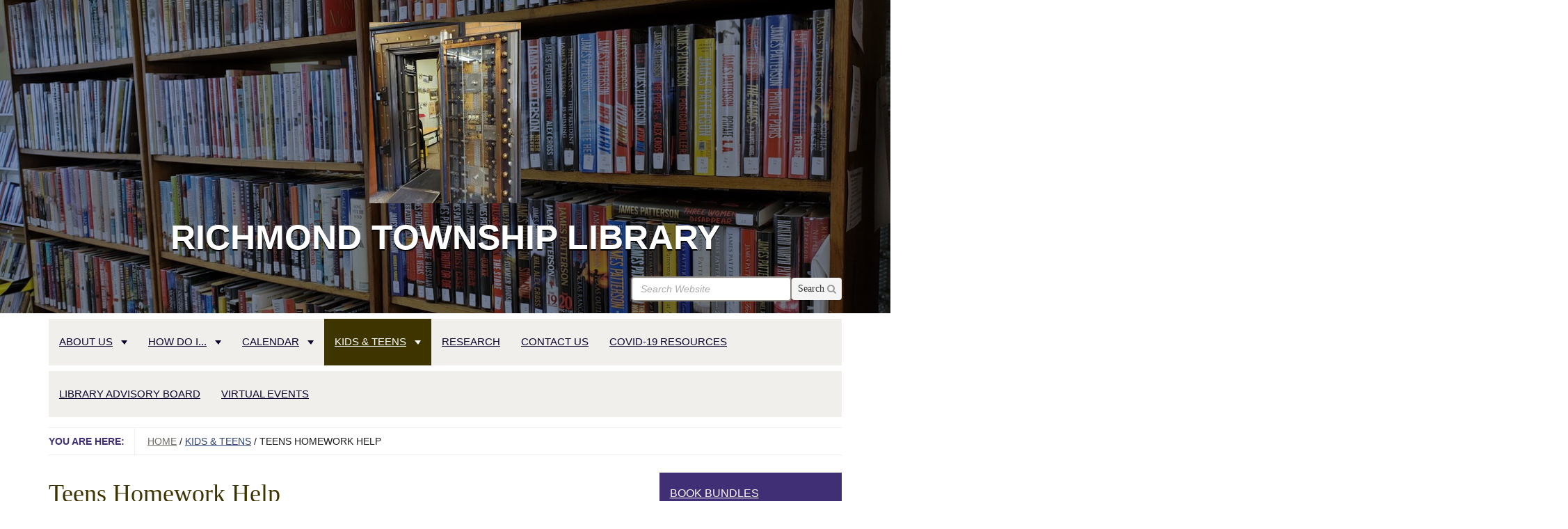

--- FILE ---
content_type: text/html;charset=utf-8
request_url: https://richmond.ploud.net/kids-teens/teens-homework-help
body_size: 9567
content:
<!DOCTYPE html>
<html xmlns="http://www.w3.org/1999/xhtml" lang="en" xml:lang="en">
  <head>
	<title>Teens Homework Help — Richmond Township Library</title>
    <meta charset="utf-8" />
    <meta http-equiv="X-UA-Compatible" content="IE=edge" />
    <meta name="viewport" content="width=device-width, initial-scale=1" />
    <link rel="stylesheet" href="//maxcdn.bootstrapcdn.com/font-awesome/4.5.0/css/font-awesome.min.css" integrity="sha384-XdYbMnZ/QjLh6iI4ogqCTaIjrFk87ip+ekIjefZch0Y+PvJ8CDYtEs1ipDmPorQ+" crossorigin="anonymous" />
    <!--[if lt IE 9]>
      <script src="//oss.maxcdn.com/html5shiv/3.7.2/html5shiv.min.js"></script>
      <script src="//oss.maxcdn.com/respond/1.4.2/respond.min.js"></script>
    <![endif]-->
    <!-- Slot for custom header image styles -->
    <style></style>
    <!-- For IE 6-10 -->
    <link rel="shortcut icon" href="/++theme++saas.hemingway/img/favicons/favicon.ico" />
    <!-- For all other browsers -->
    <link rel="apple-touch-icon" sizes="57x57" href="/++theme++saas.hemingway/img/favicons/apple-icon-57x57.png" />
    <link rel="apple-touch-icon" sizes="60x60" href="/++theme++saas.hemingway/img/favicons/apple-icon-60x60.png" />
    <link rel="apple-touch-icon" sizes="72x72" href="/++theme++saas.hemingway/img/favicons/apple-icon-72x72.png" />
    <link rel="apple-touch-icon" sizes="76x76" href="/++theme++saas.hemingway/img/favicons/apple-icon-76x76.png" />
    <link rel="apple-touch-icon" sizes="114x114" href="/++theme++saas.hemingway/img/favicons/apple-icon-114x114.png" />
    <link rel="apple-touch-icon" sizes="120x120" href="/++theme++saas.hemingway/img/favicons/apple-icon-120x120.png" />
    <link rel="apple-touch-icon" sizes="144x144" href="/++theme++saas.hemingway/img/favicons/apple-icon-144x144.png" />
    <link rel="apple-touch-icon" sizes="152x152" href="/++theme++saas.hemingway/img/favicons/apple-icon-152x152.png" />
    <link rel="apple-touch-icon" sizes="180x180" href="/++theme++saas.hemingway/img/favicons/apple-icon-180x180.png" />
    <link rel="icon" type="image/png" sizes="192x192" href="/++theme++saas.hemingway/img/favicons/android-icon-192x192.png" />
    <link rel="icon" type="image/png" sizes="32x32" href="/++theme++saas.hemingway/img/favicons/favicon-32x32.png" />
    <link rel="icon" type="image/png" sizes="96x96" href="/++theme++saas.hemingway/img/favicons/favicon-96x96.png" />
    <link rel="icon" type="image/png" sizes="16x16" href="/++theme++saas.hemingway/img/favicons/favicon-16x16.png" />
    <link rel="manifest" href="/++theme++saas.hemingway/img/favicons/manifest.json" />
    <meta name="msapplication-TileColor" content="#ffffff" />
    <meta name="msapplication-TileImage" content="/++theme++saas.hemingway/img/favicons/ms-icon-144x144.png" />
    <meta name="theme-color" content="#ffffff" />
  <meta http-equiv="Content-Type" content="text/html; charset=utf-8" /><base href="https://richmond.ploud.net/kids-teens/teens-homework-help" /><link rel="stylesheet" type="text/css" href="https://richmond.ploud.net/portal_css/Plone%20Default/resourcecollective.covercontentchooser-cachekey-faf1cd1d903e46ac9d865e0350a1b37c.css" /><link rel="stylesheet" type="text/css" href="https://richmond.ploud.net/portal_css/Plone%20Default/resourcecollective.uploadmain-cachekey-9f7c58f467eecf883ec185a25a65e46a.css" media="screen" /><script type="text/javascript" src="https://richmond.ploud.net/portal_javascripts/Plone%20Default/resourceplone.app.jquery-cachekey-4e116f7436224775460f3ef9ef41afa7.js"></script><link rel="canonical" href="https://richmond.ploud.net/kids-teens/teens-homework-help" /><link rel="apple-touch-icon" href="https://richmond.ploud.net/touch_icon.png" /><script type="text/javascript">
        jQuery(function($){
            if (typeof($.datepicker) != "undefined"){
              $.datepicker.setDefaults(
                jQuery.extend($.datepicker.regional[''],
                {dateFormat: 'mm/dd/yy'}));
            }
        });
        </script><link rel="search" href="https://richmond.ploud.net/@@search" title="Search this site" /><meta name="viewport" content="width=device-width, initial-scale=0.6666, maximum-scale=1.0, minimum-scale=0.6666" /><meta name="generator" content="Plone - http://plone.org" />
    <link rel="stylesheet" href="https://richmond.ploud.net/theme_style.css" />
  </head>
  <body class="template-view portaltype-esp-library-remote_content site-Plone section-kids-teens subsection-teens-homework-help subsection-teens-homework-help-teens-homework-help icons-on userrole-anonymous interior" dir="ltr" data-i18ncatalogurl="https://richmond.ploud.net/plonejsi18n" data-portal-url="https://richmond.ploud.net" data-base-url="https://richmond.ploud.net/kids-teens/teens-homework-help/teens-homework-help" data-pat-pickadate="{&quot;time&quot;: {&quot;interval&quot;: 15}}"><header class="theme-header">
      <div class="skipnav"><a href="#content">Skip to main content</a></div>

      <div class="header-image">
        <div class="container">
          <div class="row">
            <div class="col-md-12">
              <a id="portal-logo" title="SaaS Theme" href="/"><img alt="Site Logo" class="img-responsive" src="https://richmond.ploud.net/site-assets/images/sitelogo/@@images/image/site_logo" /></a>
            </div>
            <div class="col-md-12 siteTitle"> <h1 style="font-family:Arial, Helvetica, sans-serif;font-size:50px;font-weight:bold">Richmond Township Library</h1></div>
            <div id="portal-searchbox" class="col-md-12 hidden-xs">
              <form class="form-horizontal navbar-form " role="search " id="searchGadget_form" action="https://richmond.ploud.net/@@search" data-pat-livesearch="">
                <div class="LSBox form-group has-feedback">
                  <label class="sr-only" for="searchGadget">Search Website</label>
                  <input id="searchGadget" name="SearchableText" type="text" class="form-control searchField" accesskey="4" placeholder="Search Website" autocomplete="off" />
                  <button type="submit" class="btn btn-search pull-right"> <i class="fa fa-search form-control-feedback" aria-hidden="true"></i> <span>Search</span></button>
                </div>
              </form>
            </div>
          </div>
        </div>
      </div>
      <div class="navbar navbar-default" role="navigation" aria-label="Main Site Navigation">
        <div class="container">
          <div class="navbar-header">
            <form class="navbar-search visible-xs " role="search " id="searchGadget_form" action="https://richmond.ploud.net/@@search" data-pat-livesearch="">
              <label class="sr-only" for="mobile-search-query">Search</label>
              <input type="text" id="mobile-search-query" class="form-control search-query" name="SearchableText" placeholder="Search Website" />
              <button type="submit" class="btn btn-mobile-search btn-primary">Search</button>
            </form>
            <button type="button" class="navbar-toggle" data-toggle="collapse" data-target=".navbar-collapse" tabindex="2">
              <span class="menu-label">Menu</span>
              <span class="icon-bar"></span>
              <span class="icon-bar"></span>
              <span class="icon-bar"></span>
            </button>
          </div>
          
          <div class="collapse navbar-collapse no-transition">
            <ul id="tabs" class="nav navbar-nav"><li role="menuitem" class="plain dropdown" id="portaltab-about-us-level1"><a data-toggle="dropdown" role="button" aria-expanded="false" class="hasChildrens dropdown-toggle" href="https://richmond.ploud.net/about-us">About Us<span class="caret"></span></a><ul class="globalSectionsLevel1 dropdown-menu" role="menu"><li role="menuitem" class="plain" id="portaltab-directors-message-1-level2"><a href="https://richmond.ploud.net/about-us/directors-message-1" title="Information about our library from our current director."><span>Director's Message</span></a></li><li role="menuitem" class="plain" id="portaltab-policies-and-procedures-level2"><a href="https://richmond.ploud.net/about-us/policies-and-procedures" title="Our governing documents."><span>Policies and Procedures</span></a></li><li role="menuitem" class="plain" id="portaltab-additional-services-level2"><a href="https://richmond.ploud.net/about-us/additional-services" title="Information about copying, faxing, and our copyright notice."><span>Additional Services</span></a></li></ul></li><li role="menuitem" class="plain dropdown" id="portaltab-how-do-i-level1"><a data-toggle="dropdown" role="button" aria-expanded="false" class="hasChildrens dropdown-toggle" href="https://richmond.ploud.net/how-do-i">How Do I...<span class="caret"></span></a><ul class="globalSectionsLevel1 dropdown-menu" role="menu"><li role="menuitem" class="plain" id="portaltab-access Great Lakes Digital Library-level2"><a href="https://richmond.ploud.net/how-do-i/access%20Great%20Lakes%20Digital%20Library" title=""><span>Access Great lakes Digital Library</span></a></li><li role="menuitem" class="plain" id="portaltab-get-a-library-card-level2"><a href="https://richmond.ploud.net/how-do-i/get-a-library-card" title=""><span>Get a library card?</span></a></li><li role="menuitem" class="plain" id="portaltab-renew-or-reserve-a-book-level2"><a href="https://richmond.ploud.net/how-do-i/renew-or-reserve-a-book" title=""><span>Renew or reserve a book?</span></a></li></ul></li><li role="menuitem" class="plain dropdown" id="portaltab-news-events-level1"><a data-toggle="dropdown" role="button" aria-expanded="false" class="hasChildrens dropdown-toggle" href="https://richmond.ploud.net/news-events">Calendar<span class="caret"></span></a><ul class="globalSectionsLevel1 dropdown-menu" role="menu"><li role="menuitem" class="plain" id="portaltab-days-the-library-will-be-closed-level2"><a href="https://richmond.ploud.net/news-events/days-the-library-will-be-closed" title="Upcoming days that the library will be closed"><span>Days the Library Will Be Closed</span></a></li><li role="menuitem" class="plain" id="portaltab-news-level2"><a href="https://richmond.ploud.net/news-events/news" title=""><span>News</span></a></li></ul></li><li role="menuitem" class="selected dropdown" id="portaltab-kids-teens-level1"><a data-toggle="dropdown" role="button" aria-expanded="false" class="hasChildrens dropdown-toggle" href="https://richmond.ploud.net/kids-teens">Kids &amp; Teens<span class="caret"></span></a><ul class="globalSectionsLevel1 dropdown-menu" role="menu"><li role="menuitem" class="plain" id="portaltab-book-bundles-level2"><a href="https://richmond.ploud.net/kids-teens/book-bundles" title=""><span>Book Bundles</span></a></li><li role="menuitem" class="plain" id="portaltab-kids-homework-help-level2"><a href="https://richmond.ploud.net/kids-teens/kids-homework-help" title="Resources for homework assistance on a wide range of topics for grades K-5 using high quality, paid resources. Includes reading help with eBooks that are available to Michigan residents or within Michigan libraries only."><span>Kids Homework Help</span></a></li><li role="menuitem" class="selected" id="portaltab-teens-homework-help-level2"><a href="https://richmond.ploud.net/kids-teens/teens-homework-help" title="Research resources on a variety of topics for grades 6-12 using high quality, paid subscription databases. Includes reading help with eBooks that are available to Michigan residents or within Michigan libraries only."><span>Teens Homework Help</span></a></li></ul></li><li role="menuitem" class="plain dropdown" id="portaltab-eshelf-research-level1"><a href="https://richmond.ploud.net/eshelf-research" title="Use library tools and resources to discover new books and materials or do research online."><span>Research</span></a></li><li role="menuitem" class="plain dropdown" id="portaltab-contact-us-level1"><a href="https://richmond.ploud.net/contact-us" title=""><span>Contact us</span></a></li><li role="menuitem" class="plain dropdown" id="portaltab-covid-19-resources-level1"><a href="https://richmond.ploud.net/covid-19-resources" title=""><span>COVID-19 Resources</span></a></li><li role="menuitem" class="plain dropdown" id="portaltab-friends-level1"><a href="https://richmond.ploud.net/friends" title=""><span>Library Advisory Board</span></a></li><li role="menuitem" class="plain dropdown" id="portaltab-virtual-events-level1"><a href="https://richmond.ploud.net/virtual-events" title="QUALITY, FREE, ONLINE PROGRAMMING FOR ALL MICHIGANDERS."><span>Virtual Events</span></a></li>
		
	</ul>
          </div>
        </div><!-- end container -->
      </div>
    </header><div class="theme-breadcrumb">
      <div class="container">
        <div class="row">
          <nav aria-label="Breadcrumb Navigation" id="breadcrumbs" class="breadcrumb col-md-12">

    <span id="breadcrumbs-you-are-here">You are here:</span>
    <span id="breadcrumbs-home">
        <a href="https://richmond.ploud.net">Home</a>
        <span class="breadcrumbSeparator">
            /
            
        </span>
    </span>
    <span dir="ltr" id="breadcrumbs-1">
        
            <a href="https://richmond.ploud.net/kids-teens">Kids &amp; Teens</a>
            <span class="breadcrumbSeparator">
                /
                
            </span>
            
         
    </span>
    <span dir="ltr" id="breadcrumbs-2">
        
            
            
            <span id="breadcrumbs-current">Teens Homework Help</span>
         
    </span>

</nav>
        </div>
      </div>
    </div><section class="theme-content">
      <div class="container">
    <div class="pat-emergency-message" data-pat-emergency-message="get_emergency_view: https://richmond.ploud.net/get-emergency-message"> </div>
  
        <div class="row">
          <article class="col-md-9">
            <div class="plone-lock-status"></div>
            <div class="ploneMessages">
    <dl class="portalMessage info" id="kssPortalMessage" style="display:none">
        <dt>Info</dt>
        <dd></dd>
    </dl>
  </div>
            <h1 class="page-title">Teens Homework Help</h1>
            <div id="content">

                            

                            <div>

    

    <div class="remote-contenttype">
        
        <div class="summary documentDescription">
            <span></span>
        </div>
        <div class="pre-content">
            
        </div>
        <div class="remote-content">
            <span><p class="alert alert-info"><span style="color: #003366;">Michigan residents or Michigan library or school access only.</span></p>

<h2>College and Career Readiness</h2>

<div class="row" style="margin-bottom: 10px;">
<div class="col-md-6 col-xs-12 col-lg-5"><a href="http://widgets.ebscohost.com/prod/customerspecific/mel/auth.php?database=lexcp"><img alt="Career Preparation from LearningExpress Library web button" src="https://libapps.s3.amazonaws.com/accounts/166143/images/Career-Preparation-button-mel-240.png" /></a></div>
<div class="col-md-6 col-xs-12 col-lg-7">
<p>Includes a resume builder where you can save, edit, and print. Explore a variety of careers including allied health, law enforcement, and nursing. Prepare for occupation exams including civil service, commercial driver's license, cosmetology, teaching, and more. Prepare to join the military or become an officer. Create a free account to access tools to help you do well on these exams.</p>
</div>
</div>

<div class="row" style="margin-bottom: 10px;">
<div class="col-md-6 col-xs-12 col-lg-5"><a href="http://widgets.ebscohost.com/prod/customerspecific/mel/auth.php?database=lexcatp"><img alt="College Admissions Test Preparation from LearningExpress Library web button" src="https://libapps.s3.amazonaws.com/accounts/166143/images/College-Admissions-Test-Preparation-button-mel-240.png" /></a></div>
<div class="col-md-6 col-xs-12 col-lg-7">
<p>Practice tests, preparation eBooks, and tutorials for the ACT®, SAT, 12 AP subjects, PSAT/NMSQT, and TOEFL iBT® exams. Create a free account to access tools to help you do well on your college admissions tests and essay. Create a free account to access tools to help you do well on your college admissions tests and essay.</p>
</div>
</div>

<div class="row" style="margin-bottom: 10px;">
<div class="col-md-6 col-xs-12 col-lg-5"><a href="https://widgets.ebscohost.com/prod/customerspecific/mel/auth.php?database=ebsco-vsh"><img alt="Vocational Studies Premier web button" src="https://libapps.s3.amazonaws.com/accounts/166143/images/vocational-studies-premier-button-240.png" /></a></div>
<div class="col-md-6 col-xs-12 col-lg-7">Designed for two-year colleges, this resource offers support for vocational programs. Subjects include: counseling, biotechnology, cosmetology, fashion design, forensics, graphic arts, health information technology, law enforcement, and veterinary assistant.</div>
</div>

<h2>Homework</h2>

<div class="row" style="margin-bottom: 10px;">
<div class="col-md-6 col-xs-12 col-lg-5"><a href="https://widgets.ebscohost.com/prod/customerspecific/mel/auth.php?database=ebscoprofile-brc"><img alt="Biography Reference Center web button" src="https://libapps.s3.amazonaws.com/accounts/166143/images/biography-reference-center-button-240.png" /></a></div>
<div class="col-md-6 col-xs-12 col-lg-7">More than 450,000 biographies. Includes complete full text run of Biography Today and Biography Magazine as well as thousands of narrative biographies.</div>
</div>

<div class="row">
<div class="col-md-6 col-xs-12 col-lg-5"><a href="http://widgets.ebscohost.com/prod/customerspecific/mel/auth.php?database=eb"><img alt="Britannica School web button" src="https://libapps.s3.amazonaws.com/accounts/166143/images/britannica-school-button-mel-240.png" /></a></div>
<div class="col-md-6 col-xs-12 col-lg-7">Nonfiction content geared for K-12 students. Includes over 132,000 encyclopedia articles, 103,000 images, 7,500 multimedia elements, more than 27,000 eBooks, and novels and essays. Tools include translation for 50+ languages and read-aloud functionality. Includes Lexile ranges and alignment with Michigan Department of Education Academic Standards across a variety of subjects.</div>
</div>

<div class="row" style="margin-bottom: 10px;">
<div class="col-md-6 col-xs-12 col-lg-5"><a href="https://widgets.ebscohost.com/prod/customerspecific/mel/auth.php?database=ebscoprofile-src_ic"><img alt="Explora for High Schools web button" src="https://libapps.s3.amazonaws.com/accounts/166143/images/explora-for-high-schools-button-240.png" /></a></div>
<div class="col-md-6 col-xs-12 col-lg-7">Provides hundreds of popular magazines and reference books for high school libraries. Covers subjects such as art, history, sports, and music. Includes thousands of biographies and primary source documents. Also includes photos, maps, and flags. Pulls content from MAS Complete, Consumer Health Complete, Newspaper Source Plus, eBook High School collection, Applied Science &amp; Technology Source, and Vocational Studies Premier.</div>
</div>

<div class="row" style="margin-bottom: 10px;">
<div class="col-md-6 col-xs-12 col-lg-5"><a href="https://widgets.ebscohost.com/prod/customerspecific/mel/auth.php?database=ebscoprofile-explorams"><img alt="Explora for Middle Schools web button" src="https://libapps.s3.amazonaws.com/accounts/166143/images/explora-for-middle-schools-button-240.png" /></a></div>
<div class="col-md-6 col-xs-12 col-lg-7">Magazines and reference books for middle school students. Includes thousands of biographies and primary source documents. Subjects include history, current events, science, sports, and biographies. Also includes photos, maps, and flags. Pulls content from Middle Search Plus, Primary Search, Newspaper Source Plus, and the eBook K-8 Collection.</div>
</div>

<div class="row" style="margin-bottom: 10px;">
<div class="col-md-6 col-xs-12 col-lg-5"><a href="https://widgets.ebscohost.com/prod/customerspecific/mel/auth.php?database=ebscoprofile-lrc"><img alt="Literary Reference Center web button" src="https://libapps.s3.amazonaws.com/accounts/166143/images/literary-reference-center-button-240.png" /></a></div>
<div class="col-md-6 col-xs-12 col-lg-7">Includes over 14,000 short stories and 54,000+ poems. Covers information on thousands of authors and their works. Topics include: plot summaries, literary criticism, book reviews, novels, and author interviews.</div>
</div>

<div class="row" style="margin-bottom: 10px;">
<div class="col-md-6 col-xs-12 col-lg-5"><a href="https://widgets.ebscohost.com/prod/customerspecific/mel/auth.php?database=ebsco-mat"><img alt="MAS Complete web button" src="https://libapps.s3.amazonaws.com/accounts/166143/images/mas-complete-button-240.png" /></a></div>
<div class="col-md-6 col-xs-12 col-lg-7">Designed for high school libraries and offers coverage of popular high school magazines and reference books. Wide range of subjects offered including art, history, sports and music. Over 1,000,000 photos, maps and flags.</div>
</div>

<div class="row" style="margin-bottom: 10px;">
<div class="col-md-6 col-xs-12 col-lg-5"><a href="http://widgets.ebscohost.com/prod/customerspecific/mel/auth.php?database=ovic"><img alt="Opposing Viewpoints in Context web button" src="https://libapps.s3.amazonaws.com/accounts/166143/images/opposing-viewpoints-in-context-button-mel-240.png" /></a></div>
<div class="col-md-6 col-xs-12 col-lg-7">Provides different views about issues that help students develop critical thinking skills. This resource brings balance and perspective to contemporary issues using arguments from experts.</div>
</div>

<h2>Read</h2>

<div class="row" style="margin-bottom: 10px;">
<div class="col-md-6 col-xs-12 col-lg-5"><a href="https://widgets.ebscohost.com/prod/customerspecific/mel/auth.php?database=ebsco-e862xna"><img alt="eBook High School Collection web button" src="https://libapps.s3.amazonaws.com/accounts/166143/images/EBSCO-ebooks-High-School-Collection-button-240.png" /></a></div>
<div class="col-md-6 col-xs-12 col-lg-7">For high school students and educators. There is a selection of teacher resources and titles align with Common Core Curriculum Standards. You may access the full text of these eBooks from your computer, or download titles to most popular portable devices.</div>
</div>

<div class="row" style="margin-bottom: 10px;">
<div class="col-md-6 col-xs-12 col-lg-5"><a href="https://mel.org/welcome"><img alt="MeLCat web button" src="https://libapps.s3.amazonaws.com/accounts/166143/images/mel-cat-button-mel-240.png" /></a></div>
<div class="col-md-6 col-xs-12 col-lg-7">Discover millions of books available from 400+ Michigan libraries.</div>
</div>

<div class="row" style="margin-bottom: 10px;">
<div class="col-md-6 col-xs-12 col-lg-5"><a href="https://widgets.ebscohost.com/prod/customerspecific/mel/auth.php?database=ebscoprofile-novplus"><img alt="NoveList Plus web button" src="https://libapps.s3.amazonaws.com/accounts/166143/images/novelist-plus-button-240.png" /></a></div>
<div class="col-md-6 col-xs-12 col-lg-7">Contains information on over 260,000 fiction and readable nonfiction titles. Features lists of award-winning books, book discussion guides, Read-a-Like recommendations, and complete series information. Also includes reader ratings and reviews. Create your own reading wish list.</div>
</div>
</span>
        </div>
        <div class="post-content">
            
        </div>
    </div>

</div>
                        <div id="viewlet-below-content">





</div></div> <!-- /div#content -->
          </article>
          
          <aside id="right-column" class="col-md-3">
            
                
<div class="portletWrapper" id="portletwrapper-706c6f6e652e7269676874636f6c756d6e0a636f6e746578740a2f506c6f6e650a6e617669676174696f6e" data-portlethash="706c6f6e652e7269676874636f6c756d6e0a636f6e746578740a2f506c6f6e650a6e617669676174696f6e">
<section class="portlet portletNavigationTree" role="navigation" aria-label="Sub Navigation Section">

    <header class="portletHeader">
        <a href="https://richmond.ploud.net/sitemap" class="tile">Navigation</a>
    </header>

    <nav aria-label="Sub Navigation" class="portletContent lastItem">
        <ul class="navTree navTreeLevel0">
            
            



<li class="navTreeItem visualNoMarker navTreeFolderish section-book-bundles">

    


        <a class="state-published navTreeFolderish contenttype-folder" href="https://richmond.ploud.net/kids-teens/book-bundles" rel="" title="" data-ct-type=""><span class="fa fa-folder fa-fw"></span>
            
            Book Bundles
        </a>

        

    
</li>

<li class="navTreeItem visualNoMarker navTreeFolderish section-kids-homework-help">

    


        <a class="state-published navTreeFolderish contenttype-folder" href="https://richmond.ploud.net/kids-teens/kids-homework-help" rel="" title="Resources for homework assistance on a wide range of topics for grades K-5 using high quality, paid resources. Includes reading help with eBooks that are available to Michigan residents or within Michigan libraries only." data-ct-type=""><span class="fa fa-folder fa-fw"></span>
            
            Kids Homework Help
        </a>

        

    
</li>

<li class="navTreeItem visualNoMarker navTreeCurrentNode navTreeFolderish section-teens-homework-help">

    


        <a class="state-published navTreeCurrentItem navTreeCurrentNode navTreeFolderish contenttype-folder" href="https://richmond.ploud.net/kids-teens/teens-homework-help" rel="" title="Research resources on a variety of topics for grades 6-12 using high quality, paid subscription databases. Includes reading help with eBooks that are available to Michigan residents or within Michigan libraries only." data-ct-type=""><span class="fa fa-folder fa-fw"></span>
            
            Teens Homework Help
        </a>

        
            <ul class="navTree navTreeLevel1">
                



<li class="navTreeItem visualNoMarker section-homework-and-research-sites">

    


        <a class="state-published contenttype-document" href="https://richmond.ploud.net/kids-teens/teens-homework-help/homework-and-research-sites" rel="" title="" data-ct-type=""><span class="fa fa-file fa-fw"></span>
            
            Free Homework Help Sites
        </a>

        

    
</li>




            </ul>
        

    
</li>




        </ul>
    </nav>
</section>

</div>

<div class="portletWrapper" id="portletwrapper-706c6f6e652e7269676874636f6c756d6e0a636f6e746578740a2f506c6f6e650a6c6962726172792d636174616c6f67" data-portlethash="706c6f6e652e7269676874636f6c756d6e0a636f6e746578740a2f506c6f6e650a6c6962726172792d636174616c6f67"><div class="portletStaticText portlet-static-library-catalog"><p><a href="https://uprl.ent.sirsi.net/client/en_US/richmond" title="Richmond Township Library Catalog" target="_blank" data-linktype="external" data-val="https://uprl.ent.sirsi.net/client/en_US/richmond" text=""><img src="https://richmond.ploud.net/site-assets/images/search-for-library-materials.jpeg/@@images/d238e098-4c51-4ed6-9a75-407e1a20ba78.jpeg" style="display: block; margin-left: auto; margin-right: auto;" data-linktype="image" title="Search for library materials" data-val="012b3cfcd8794f39a9ffbafa6851e1f5" data-scale="large" alt="Search for library materials" class="image-inline" /></a></p></div>


</div>

<div class="portletWrapper" id="portletwrapper-706c6f6e652e7269676874636f6c756d6e0a636f6e746578740a2f506c6f6e650a6f7665726472697665" data-portlethash="706c6f6e652e7269676874636f6c756d6e0a636f6e746578740a2f506c6f6e650a6f7665726472697665"><div class="portletStaticText portlet-static-overdrive"><p><a href="https://gldl.overdrive.com/" target="_blank" data-linktype="external" data-val="https://gldl.overdrive.com/"><img src="https://richmond.ploud.net/libby.jpg/@@images/ce4b7fc6-5eb7-4606-8834-035b8ca0b982.jpeg" style="display: block; margin-left: auto; margin-right: auto;" data-linktype="image" title="Libby icon" data-val="00af13fcc8a14c998af7d09a248430fe" data-scale="large" width="107" alt="libby icon" height="107" class="image-inline" /></a></p></div>


</div>

<div class="portletWrapper" id="portletwrapper-706c6f6e652e7269676874636f6c756d6e0a636f6e746578740a2f506c6f6e650a6c6f636174696f6e2d616e642d686f757273" data-portlethash="706c6f6e652e7269676874636f6c756d6e0a636f6e746578740a2f506c6f6e650a6c6f636174696f6e2d616e642d686f757273">
<section class="portlet portletLibraryLocations">

  <header class="portletHeader">
    <span class="tile">Location and Hours</span>
  </header>

  <section class="portletContent" itemscope="" itemtype="http://schema.org/LocalBusiness">

    <div class="location-item-portlet main_branch">

      <h3 class="current">
        <a class="location-title" href="https://richmond.ploud.net/our-locations-and-hours/your-public-library">
          <div class="badge badge-main">Main Branch</div>
          <div class="location-title" itemprop="name">Richmond Township Library</div>
          <div class="hidden" itemprop="id">https://richmond.ploud.net</div>
          <div class="hidden" itemprop="url">https://richmond.ploud.net/our-locations-and-hours/your-public-library</div>
        </a>
        <span class="address" itemprop="address">304 Snyder Street, Palmer, MICHIGAN 49871</span>
      </h3>

      <div class="pane">
        <div class="image">
          <img class="img-responsive" alt="Library image" src="https://richmond.ploud.net/our-locations-and-hours/your-public-library/@@images/library_image/mini" />
        </div>
        <div class="view-map">
          <a title="More details for this location" href="https://richmond.ploud.net/our-locations-and-hours/your-public-library">View map</a>
        </div>
        <div class="contacts">
          <div class="phone_number">
            <span>Phone:</span>
            <a title="Click to call" href="tel:(906) 401-0316" itemprop="telephone">(906) 401-0316</a>
          </div>
          <div class="fax_number">
            <span>Fax:</span> <span>(906) 475-7516</span>
          </div>
          <div class="email">
            <span class="sr-only">E-mail:</span>
            <a title="Click to e-mail" href="mailto:richtown@richmondtwplibrary.org">richtown@richmondtwplibrary.org</a>
          </div>
        </div>
        <div class="hours">
          <span><p style="text-align: left;"></p>
<ul>
<li style="text-align: left;">Monday 1pm-7pm</li>
<li style="text-align: left;">Tuesday 11am-5pm, 7pm-9pm</li>
<li style="text-align: left;">Wednsday 11am-5pm</li>
<li style="text-align: left;">Thursday 11am-5pm</li>
<li style="text-align: left;">and the first Saturday of every month 10am-12pm</li>
</ul></span>
        </div>
      </div>

    </div>

  </section>

  <script>
    ;(function($){
      $(".portletLibraryLocations .portletContent").tabs(
        ".portletLibraryLocations .portletContent .pane",
        {tabs: 'h3', effect: 'slide', initialIndex: 0}
      );
    })(jQuery);
  </script>

</section>

</div>

<div class="portletWrapper" id="portletwrapper-706c6f6e652e7269676874636f6c756d6e0a636f6e746578740a2f506c6f6e650a7273732d68747470732d7273732d6e7974696d6573" data-portlethash="706c6f6e652e7269676874636f6c756d6e0a636f6e746578740a2f506c6f6e650a7273732d68747470732d7273732d6e7974696d6573">
<section class="portlet portletRss" role="section">

  <header class="portletHeader">
    <a href="https://www.nytimes.com/section/books/review" class="tile">New York Times Sunday Book Review</a>
  </header>
  <section class="portletContent">
    <ul>
      
          <li class="portletItem odd">

              <a href="https://www.nytimes.com/2026/01/21/books/review/ny-subway-shooting-1984-books-thompson-williams.html" class="tile">
                  Book Review: ‘Fear and Fury,’ by Heather Ann Thompson; ‘Five Bullets,’ by Elliot Williams
              </a>
              <time class="portletItemDetails">
                Jan 21, 2026
              </time>
          </li>
      
          <li class="portletItem even">

              <a href="https://www.nytimes.com/2026/01/21/books/review/new-romance-books.html" class="tile">
                  Stunning New Romance Books
              </a>
              <time class="portletItemDetails">
                Jan 21, 2026
              </time>
          </li>
      
          <li class="portletItem odd">

              <a href="https://www.nytimes.com/2026/01/20/books/review/infamous-gilberts-angela-tomaski.html" class="tile">
                  Book Review: ‘The Infamous Gilberts,’ by Angela Tomaski
              </a>
              <time class="portletItemDetails">
                Jan 20, 2026
              </time>
          </li>
      
    </ul>
  </section>
  <footer class="portletFooter">
        <a href="https://www.nytimes.com/section/books/review">
           <span class="hiddenStructure">New York Times Sunday Book Review - </span>
           <span>More…</span>
        </a>
  </footer>
</section>

</div>


            
        </aside>
        </div>
      </div>
    </section><footer class="theme-footer">
      <div class="container">
        <div class="row footer-content">
          <div class="col-md-4">
        
    
        <div class="esp-footer-tile tile-content">
        
            
                <p><strong>Richmond Township Library<br />304 Snyder Street<br />PO Box 339<br />Palmer, MI 49871<br />906-401-0316<br /></strong>richtown@richmondtwplibrary.org</p>
            
        
        </div>
    


        
    </div>
          <div class="col-md-4">
        
    
        <div class="esp-footer-tile tile-content">
        
            
                <ul>
<li><a text="Director's Message" data-val="9e657072cd494aebb460e36cae25dd64" href="https://richmond.ploud.net/about-us/directors-message-1" data-linktype="internal" title="Director's Message">Director's Message</a></li>
</ul>
            
        
        </div>
    


        
    </div>
          <div class="col-md-4">
        
    
        <div class="esp-footer-tile tile-content">
        
            
                <p><img src="https://richmond.ploud.net/site-assets/images/imls-logo-2-color.jpg/@@images/09b5a4e0-40d3-48b5-8aa6-b12c7ce1b8a0.jpeg" data-linktype="image" title="IMLS logo" data-val="154ad3cfd4234f6c816b21910b07744f" data-scale="large" alt="IMLS logo" class="image-left" /><strong>This project was made possible in part by the Institute of Museum and Library Services.</strong></p>
<p><strong></strong></p>
<p><strong>Follow Us on Social Media!</strong></p>
<p><strong><a href="https://www.facebook.com/Richmond-Township-Library-167496986605002" title="Facebook page" data-linktype="external" data-val="https://www.facebook.com/Richmond-Township-Library-167496986605002"><img src="https://richmond.ploud.net/site-assets/images/1481844107_fb.png/@@images/a9ec615f-ff8d-47fd-a035-961f817dc59b.png" data-linktype="image" title="Facebook logo" data-val="ca1792368fca4faea923b0d70338db2f" data-scale="icon" alt="Facebook logo" class="image-inline" /></a>    </strong></p>
            
        
        </div>
    


        
    </div>
        </div>
        <div id="portal-personaltools" class="row">
          <div id="anon-personalbar" class="col-md-12">
    <a href="https://richmond.ploud.net/login" rel="#pb_1" class="btn btn-sm btn-primary pull-right link-overlay">Staff Login</a>
  </div>
        </div>
      </div>
      <a class="scroll-to-top" title="Scroll to top of page"><span class="glyphicon glyphicon-chevron-up"></span></a>
    
    <script src="https://richmond.ploud.net/++resource++enfoldmockup.min.js"></script>
    <script src="https://richmond.ploud.net/++resource++enfold.overrides.js/event.js"></script>
  </footer><script async="" src="https://www.googletagmanager.com/gtag/js?id=G-XZ5LGNWDHS"></script><script>
  window.dataLayer = window.dataLayer || [];
  function gtag(){dataLayer.push(arguments);}
  gtag('js', new Date());

  gtag('config', 'G-XZ5LGNWDHS');
</script><script>
  var _paq = window._paq = window._paq || [];
  /* tracker methods like "setCustomDimension" should be called before "trackPageView" */
  _paq.push(['trackPageView']);
  _paq.push(['enableLinkTracking']);
  (function() {
    var u="//analytics.ploud.app/";
    _paq.push(['setTrackerUrl', u+'matomo.php']);
    _paq.push(['setSiteId', '315']);
    var d=document, g=d.createElement('script'), s=d.getElementsByTagName('script')[0];
    g.async=true; g.src=u+'matomo.js'; s.parentNode.insertBefore(g,s);
  })();
</script><script>
    // IE fallback for header's image multiply blend mode; doesn't wait for jQuery
    (function () {
      "use strict";
      var has_blend, el_html = document.getElementsByTagName("html")[0];
      if (('backgroundBlendMode' in document.body.style)) {
        has_blend = " background-blend-mode";
      }
      else {
        has_blend = " no-background-blend-mode";
      }
      el_html.className = el_html.className + has_blend;
    }());
    $(document).ready(function() {
      // Wrap videos to make them responsive
      var $el = $("iframe");
      if ($el.length) {
        $el.wrap("<div class='player-wrapper' />");
      }
      // Scroll to top button
      var _throttling, $scroll_btn = $(".scroll-to-top");
      $(window).on("scroll", function() {
        clearTimeout(_throttling);
        _throttling = setTimeout(function() {
          if ($(window).scrollTop() > 350) {
            $scroll_btn.addClass("visible");
          } else {
            $scroll_btn.removeClass("visible");
          }
        }, 50);
      });
      $scroll_btn.on("click", function(e) {
        e.preventDefault();
        $("html, body").animate({scrollTop: 0}, 500);
      });
    });
    </script></body>
  </html>

--- FILE ---
content_type: text/css;charset=utf-8
request_url: https://richmond.ploud.net/portal_css/Plone%20Default/resourcecollective.covercontentchooser-cachekey-faf1cd1d903e46ac9d865e0350a1b37c.css
body_size: 58619
content:

/* - ++resource++collective.cover/contentchooser.css - */
@media screen {
/* https://richmond.ploud.net/portal_css/++resource++collective.cover/contentchooser.css?original=1 */
#contentchooser-content-show-button {
-webkit-border-radius:4px;
-moz-border-radius:4px;
border-radius:4px;
border: 1px solid #ccc;
cursor: pointer;
padding: 0.5em 1em;
}
#contentchooser-content-search {
background-color: #fff;
border: 1px solid #ccc;
display: none;
padding: 20px;
position: fixed;
z-index: 9999;
cursor: pointer;
}
#contentchooser-content-search.right {
right: 0;
}
#contentchooser-content-search .item-list {
border: 1px solid #ccc;
height: 250px;
margin: 10px 0 0;
overflow: auto;
padding: 5px;
width: 500px;
max-width: 100%;
}
#contentchooser-content-search .item-list li {
cursor: url('[data-uri]'), all-scroll;
cursor: -webkit-grab;
cursor: -moz-grab;
cursor: -o-grab;
cursor: -ms-grab;
cursor: grab;
list-style-image: none;
list-style-type: none;
}
#contentchooser-content-search .item-list li.ui-draggable-dragging {
cursor: url('[data-uri]'), all-scroll;
cursor: -webkit-grabbing;
cursor: -moz-grabbing;
cursor: -o-grabbing;
cursor: -ms-grabbing;
cursor: grabbing;
}
#contentchooser-content-search .item-list li.stats {
display: none;
}
#contentchooser-content-search .item-list li:hover {
background-color: #205C90;
}
#content #contentchooser-content-search .item-list li img {
border: 0;
display: inline-block;
}
#content #contentchooser-content-search .item-list li a:link {
border-bottom: 0;
display: inline-block;
}
#contentchooser-content-show-button {
background: #fff;
position: relative;
right: 0;
top: 0;
z-index: 999;
font-weight: bold;
float: right;
margin-bottom: 10px;
}
#contentchooser-content-search .close {
background-image: url("++resource++plone.app.jquerytools.pb_close.png");
cursor: pointer;
height: 30px;
left: -14px;
position: absolute;
top: -14px;
width: 30px;
}
.current {
background: #fff;
-webkit-border-top-left-radius: 0.5em;
-webkit-border-top-right-radius: 0.5em;
-moz-border-radius-topleft: 0.5em;
-moz-border-radius-topright: 0.5em;
border-top-left-radius: 0.5em;
border-top-right-radius: 0.5em;
}
div.input {
margin: 10px 0;
width: 200px;
padding: 3px 15px;
border-radius: 10px;
border: 1px solid #507AAA;
box-shadow: inset 0 1px 2px rgba(0, 0, 0, 0.08);
background: white;
}
input[type="text"].contentchooser-content-trees,
input[type="text"]#contentchooser-content-trees {
border: 0 solid;
width: 100%;
height: 16px;
background: transparent;
color: #888;
text-shadow: 0 1px 1px white;
padding-top: 1px;
min-width: 12em;
}
#content-trees #general_panel {
padding: 0;
}
#contentchooser-content-search-input-container,
#contentchooser-content-trees-container,
.contentchooser-clear {
display: inline-block;
}
#contentchooser-content-search-input-container,
#contentchooser-content-trees-container {
width: 80%;
}
.contentchooser-clear {
height: 13px;
margin-left: -25px;
}
#more-link-field > .results > li { display: block; cursor: pointer; margin-bottom: 0.25em; }
#more-link-field > .results > li:hover { background-color: #205C90; }
#more-link-field > div { margin-bottom: 0.5em; }
#more-link-field button { padding: 0 0.5em; }

}


/* - ++resource++collective.cover/cover.css - */
@media screen {
/* https://richmond.ploud.net/portal_css/++resource++collective.cover/cover.css?original=1 */
/* */
.tile-title {
font-size: 120%;
font-weight: bold;
margin-bottom: 1em;
}
.tile-footer {
text-align: right;
}
.loading-mask {
background: #000 url('spinner.gif') scroll no-repeat center center;
width: 100%;
height: 100%;
position: absolute;
top: 0;
left: 0;
background-color:#000;
opacity: 0.6 !important;
display: none;
z-index: 99;
}
.loading-mask.show {
display:block;
}
.loading-mask.remove-tile {
background-color: #833434;
}
.template-compose #content .tile {
outline:1px dotted #999;
padding-top:1em;
}
.template-compose .tile-container {
position:relative;
}
.template-compose .tile-type-name {
position: absolute;
width: 100%;
text-align: center;
opacity: 0.3;
font-size: 95%;
font-weight: bolder;
}
.template-compose .edit-tile-link,
.template-compose .contentbody-link,
.template-compose .collection-link {
position:absolute;
height:1em;
line-height:1em;
top: 0;
}
.template-compose .contentbody-link,
.template-compose .collection-link {
right: 0;
}
.tile-select-button {
cursor: pointer;
}
.tile-remove-item {
position:absolute;
right: 0;
top: 0;
font-size: 1px;
cursor: pointer;
height: 14px;
width: 14px;
background:transparent url(++resource++collective.cover/remove.png) scroll no-repeat top center;
background-size: 100%;
}
.tile-remove-item:hover {
background:transparent url(++resource++collective.cover/remove.png) no-repeat scroll center -14px;
background-size: 100%;
}
.tile-remove-item .text{
visibility: hidden;
}
.ui-sortable-placeholder {
background-color:#9ad39d !important;
visibility:visible !important;
outline:1px dashed green;
}
.ui-sortable-helper {
opacity:0.5;
outline:1px solid #333;
cursor:move;
}
.template-compose #content .tile {
margin-bottom: 1em;
min-height: 100px;
}
.ui-state-default .loading-mask{
display:block;
background: #EEE url('drophere.png') scroll no-repeat center center;
opacity: 0.8 !important;
}
.ui-state-hover .loading-mask{
display:block;
background-color: #b4fca3;
}
.template-compose #content .sortable-tile .list-item:hover {
outline: 1px dotted #999999;
}
.ui-sortable>div:hover {
cursor: move;
}
/* */
.tile img.right {
float: right;
margin: 0 1em 0.5em 0;
}
.tile img.left {
float: left;
margin: 0 1em 0.5em 0;
}
/* */
table.invisible{visibility:visible;}
.close {opacity: 1;}
.tile-edge {
border: 1px solid #DDDDDD;
padding: 5px;
border-radius: 4px;
}
.tile-dark {
background: #DDDDDD;
padding: 5px;
border-radius: 4px;
}
.tile-shadow {
border: 1px solid #DDDDDD;
padding: 5px;
border-radius: 4px;
-moz-box-shadow: 0 5px 10px #C3C3C3;
-webkit-box-shadow: 0 5px 10px #C3C3C3;
box-shadow: 0 5px 10px #C3C3C3;
}
.textline-sortable-element.expired {
border: 1px solid red;
}
.textline-sortable-element .tileProperties .tileExpired {
font-weight: bold;
color: red;
}

}


/* - ++resource++plone.app.event.event.css - */
@media screen {
/* https://richmond.ploud.net/portal_css/++resource++plone.app.event.event.css?original=1 */
/* */
/* */
.icons-on .contenttype-plone-app-event-dx-event {
background: url("event_icon.png") no-repeat scroll 0 4px transparent;
}
.icons-on .contenttype-plone-app-event-dx-event {
line-height: 2em;
display: inline-block;
*display: block;
padding-left: 20px !important;
}
.event.summary {
float: right;
clear: right; /* */
margin 1em 0 1em 1em;
}
/* */
/* */
article.vevent {
background-color: #EAEAEA;
border-radius: 1em 1em 1em 1em;
margin-top: 1em;
padding: 1em;
}
.vevent div.cal_date {
float:left;
vertical-align:top;
margin: 0 1.5em 0.5em 0;
padding:0.7em 0.7em 0.5em;
background-color:white;
border:none;
border-radius:0.5em;
box-shadow: 0.5em 0.5em 0.4em black;
min-width:4.4em;
}
.vevent span.cal_wkday {
display:block;
font-size:2.3em;
font-weight:bold;
border-bottom:2px solid black;
padding-bottom:0.3em;
}
.vevent span.cal_day {
font-size:1.7em;
display:inline-block;
padding-top:0.3em;
}
.vevent span.cal_month {
font-size:1.3em;
line-height:1.3em;
display:inline-block;
}
.vevent div.cal_info { margin-left:8em; }
article.vevent .documentByLine {
background: none repeat scroll 0 0 transparent;
color: black !important;
font-size: 1em !important;
font-weight: bold;
padding: 0;
}
/* */
#content .vevent ul.metadata { margin: 0.8em 0; }
#content .vevent ul.horizontal { padding: 0; }
#content .vevent ul.horizontal li {
display: inline-block;
line-height: 1.5em;
list-style-image: none;
list-style-type: none;
}
.vevent .horizontal.metadata li:after { content: " \2014 "; }
.vevent .horizontal.metadata li:last-child:after { content: ""; }
.vevent .horizontal.metadata .category span:after { content: ","; }
.vevent .horizontal.metadata .category span:last-child:after { content: ""; }
.vevent .timezone {
display:block;
margin-top:0.5em;
padding:0.2em 0;
background-color:#ffe;
color:#354;
width:100%;
}
.vevent .timerange, .vevent .timezone {
font-size:85%;
line-height:1em;
white-space:nowrap;
}
.vevent .datedisplay {
line-height:1.5em;
margin-bottom:0.2em;
font-weight:bold;
font-size:100%;
}
.vevent abbr.dtstart {
font-weight:bold;
}
/* */
/* */
#content .event_listing nav ul {
margin-left:0;
list-style-type:none;
}
#content .event_listing nav ul li {
display:inline-block;
padding: 0 0.75em;
line-height: 2em;
margin:0;
}
#content .event_listing nav ul li:last-of-type { margin-right:0; }
.event_listing nav > ul,
.event_listing nav {
background-color: #DDDDDD;
min-height:2em;
}
.event_listing nav {
border: 0.3em solid #DDDDDD;
border-bottom:none;
border-top-left-radius: 0.5em;
border-top-right-radius: 0.5em;
}
.event_listing ul.mode_selector {
display: block;
margin-left: 0;
float:left;
}
.event_listing ul.sub_nav {
display: block;
margin-left: 0;
float:right;
border-bottom-left-radius: 0.5em;
border-bottom-right-radius: 0.5em;
}
#content .event_listing nav ul li a {
border:none;
display: inline-block;
}
.event_listing ul.mode_selector li:hover,
.event_listing ul.mode_selector li.selected {
background: white;
border-top-left-radius: 0.5em;
border-top-right-radius: 0.5em;
color: Black;
}
.event_listing ul.mode_selector li.selected {
font-weight: bold;
}
#content .event_listing p { margin:0; }
.event_listing div.location { display: inline-block; }
/* */
/* */
.portletCalendar {
width: auto;
margin: 1px 0 1em 0;
}
.portletCalendar dt {
background-color: #eee;
font-weight: bold;
text-align: center;
line-height: 1.6em;
border-bottom: none;
}
.portletCalendar dd {
margin: 0;
padding: 0;
}
.portletCalendar dt span.calendarPrevious {
float: left;
padding: 0 1em;
margin: 0 -.5em;
cursor: pointer;
}
.portletCalendar dt span.calendarNext {
float: right;
padding: 0 1em;
margin: 0 -.5em;
cursor: pointer;
}
.portletCalendar a, .portletCalendar a:focus,
.portletCalendar a, .portletCalendar a:hover,
.ploneCalendar a {
text-decoration: none;
border-bottom: none !important;
}
.ploneCalendar {
border-spacing: 0;
width:100%;
}
.ploneCalendar td {
background-color: transparent;
width: 14%;
text-align: center;
padding: 2px;
border: 2px solid #eee;
background-color: #eee;
}
.ploneCalendar .weekdays th {
background-color: #eee;
text-align: center;
padding: 2px;
}
.ploneCalendar .event {
background-color: #eee;
}
.ploneCalendar .todayevent {
background-color: #eee;
border: 2px solid #205C90;
}
.ploneCalendar .todaynoevent {
border: 2px solid #205C90;
}
/* */
.ploneCalendar td.today {
background-color: white;
border-color: #205C90;
}
.ploneCalendar td:hover { background-color: white; }
.ploneCalendar td a {
display:inline-block;
width:100%;
height:100%;
}
/* */
.ploneCalendar td.cal_prev_month,
.ploneCalendar td.cal_next_month {
opacity:0.4;
}
/* */
.pae_calendar_tooltip {
display:none;
background-color:white;
border:1px solid black;
border-radius:0.3em;
box-shadow: 0.1em 0.1em 0.1em black;
font-size:80%;
padding:10px;
margin:10px;
max-width: 30em;
z-index: 10;
}
.pae_calendar_tooltip a {
color:black;
display:block;
width:100%;
}
.pae_calendar_tooltip a:hover { color:blue; }
.pae_calendar_tooltip a .title { font-weight:bold; }
/* */
/* */
/* */
#formfield-form-widgets-IEventBasic-start,
#formfield-form-widgets-IEventBasic-end,
#formfield-form-widgets-IEventBasic-whole_day,
#formfield-form-widgets-IEventBasic-open_end,
/* */
#archetypes-fieldname-startDate,
#archetypes-fieldname-endDate,
#archetypes-fieldname-wholeDay,
#archetypes-fieldname-openEnd,
{
clear:none;
float:left;
margin-right: 2em;
vertical-align: top;
}
#formfield-form-widgets-IEventBasic-whole_day,
#archetypes-fieldname-wholeDay {
clear:left;
}
#formfield-form-widgets-IEventRecurrence-recurrence,
#archetypes-fieldname-recurrence {
clear:left;
}

}


/* XXX ERROR -- could not find '++resource++enfold.overrides.css/collective_upload_bootstrap.css'*/

/* - collective.js.jqueryui.custom.min.css - */
@media screen {

/* collective.js.jqueryui: jqueryui.css */

/*! jQuery UI - v1.10.2 - 2013-04-29
* http://jqueryui.com
* Includes: jquery.ui.core.css, jquery.ui.resizable.css, jquery.ui.selectable.css, jquery.ui.accordion.css, jquery.ui.autocomplete.css, jquery.ui.button.css, jquery.ui.datepicker.css, jquery.ui.dialog.css, jquery.ui.menu.css, jquery.ui.progressbar.css, jquery.ui.slider.css, jquery.ui.spinner.css, jquery.ui.tabs.css, jquery.ui.tooltip.css
* To view and modify this theme, visit http://jqueryui.com/themeroller/?ffDefault=%20Arial%2CFreeSans%2Csans-serif&fwDefault=normal&fsDefault=0.9em&cornerRadius=5px&bgColorHeader=dddddd&bgTextureHeader=flat&bgImgOpacityHeader=75&borderColorHeader=cccccc&fcHeader=444444&iconColorHeader=205c90&bgColorContent=ffffff&bgTextureContent=flat&bgImgOpacityContent=100&borderColorContent=cccccc&fcContent=444444&iconColorContent=205c90&bgColorDefault=205c90&bgTextureDefault=flat&bgImgOpacityDefault=45&borderColorDefault=cccccc&fcDefault=ffffff&iconColorDefault=ffffff&bgColorHover=dddddd&bgTextureHover=flat&bgImgOpacityHover=75&borderColorHover=448dae&fcHover=444444&iconColorHover=444444&bgColorActive=75ad0a&bgTextureActive=flat&bgImgOpacityActive=50&borderColorActive=cccccc&fcActive=ffffff&iconColorActive=ffffff&bgColorHighlight=ffdd77&bgTextureHighlight=flat&bgImgOpacityHighlight=55&borderColorHighlight=dd8800&fcHighlight=000000&iconColorHighlight=dd8800&bgColorError=ffddcc&bgTextureError=flat&bgImgOpacityError=45&borderColorError=dd0000&fcError=000000&iconColorError=dd0000&bgColorOverlay=aaaaaa&bgTextureOverlay=flat&bgImgOpacityOverlay=75&opacityOverlay=30&bgColorShadow=999999&bgTextureShadow=flat&bgImgOpacityShadow=55&opacityShadow=45&thicknessShadow=0px&offsetTopShadow=5px&offsetLeftShadow=5px&cornerRadiusShadow=5px&ctl=themeroller
* Copyright 2013 jQuery Foundation and other contributors Licensed MIT */.ui-helper-hidden{display:none}.ui-helper-hidden-accessible{border:0;clip:rect(0 0 0 0);height:1px;margin:-1px;overflow:hidden;padding:0;position:absolute;width:1px}.ui-helper-reset{margin:0;padding:0;border:0;outline:0;line-height:1.3;text-decoration:none;font-size:100%;list-style:none}.ui-helper-clearfix:before,.ui-helper-clearfix:after{content:"";display:table;border-collapse:collapse}.ui-helper-clearfix:after{clear:both}.ui-helper-clearfix{min-height:0}.ui-helper-zfix{width:100%;height:100%;top:0;left:0;position:absolute;opacity:0;filter:Alpha(Opacity=0)}.ui-front{z-index:100}.ui-state-disabled{cursor:default!important}.ui-icon{display:block;text-indent:-99999px;overflow:hidden;background-repeat:no-repeat}.ui-widget-overlay{position:fixed;top:0;left:0;width:100%;height:100%}.ui-resizable{position:relative}.ui-resizable-handle{position:absolute;font-size:.1px;display:block}.ui-resizable-disabled .ui-resizable-handle,.ui-resizable-autohide .ui-resizable-handle{display:none}.ui-resizable-n{cursor:n-resize;height:7px;width:100%;top:-5px;left:0}.ui-resizable-s{cursor:s-resize;height:7px;width:100%;bottom:-5px;left:0}.ui-resizable-e{cursor:e-resize;width:7px;right:-5px;top:0;height:100%}.ui-resizable-w{cursor:w-resize;width:7px;left:-5px;top:0;height:100%}.ui-resizable-se{cursor:se-resize;width:12px;height:12px;right:1px;bottom:1px}.ui-resizable-sw{cursor:sw-resize;width:9px;height:9px;left:-5px;bottom:-5px}.ui-resizable-nw{cursor:nw-resize;width:9px;height:9px;left:-5px;top:-5px}.ui-resizable-ne{cursor:ne-resize;width:9px;height:9px;right:-5px;top:-5px}.ui-selectable-helper{position:absolute;z-index:100;border:1px dotted #000}.ui-accordion .ui-accordion-header{display:block;cursor:pointer;position:relative;margin-top:2px;padding:.5em .5em .5em .7em;min-height:0}.ui-accordion .ui-accordion-icons{padding-left:2.2em}.ui-accordion .ui-accordion-noicons{padding-left:.7em}.ui-accordion .ui-accordion-icons .ui-accordion-icons{padding-left:2.2em}.ui-accordion .ui-accordion-header .ui-accordion-header-icon{position:absolute;left:.5em;top:50%;margin-top:-8px}.ui-accordion .ui-accordion-content{padding:1em 2.2em;border-top:0;overflow:auto}.ui-autocomplete{position:absolute;top:0;left:0;cursor:default}.ui-button{display:inline-block;position:relative;padding:0;line-height:normal;margin-right:.1em;cursor:pointer;vertical-align:middle;text-align:center;overflow:visible}.ui-button,.ui-button:link,.ui-button:visited,.ui-button:hover,.ui-button:active{text-decoration:none}.ui-button-icon-only{width:2.2em}button.ui-button-icon-only{width:2.4em}.ui-button-icons-only{width:3.4em}button.ui-button-icons-only{width:3.7em}.ui-button .ui-button-text{display:block;line-height:normal}.ui-button-text-only .ui-button-text{padding:.4em 1em}.ui-button-icon-only .ui-button-text,.ui-button-icons-only .ui-button-text{padding:.4em;text-indent:-9999999px}.ui-button-text-icon-primary .ui-button-text,.ui-button-text-icons .ui-button-text{padding:.4em 1em .4em 2.1em}.ui-button-text-icon-secondary .ui-button-text,.ui-button-text-icons .ui-button-text{padding:.4em 2.1em .4em 1em}.ui-button-text-icons .ui-button-text{padding-left:2.1em;padding-right:2.1em}input.ui-button{padding:.4em 1em}.ui-button-icon-only .ui-icon,.ui-button-text-icon-primary .ui-icon,.ui-button-text-icon-secondary .ui-icon,.ui-button-text-icons .ui-icon,.ui-button-icons-only .ui-icon{position:absolute;top:50%;margin-top:-8px}.ui-button-icon-only .ui-icon{left:50%;margin-left:-8px}.ui-button-text-icon-primary .ui-button-icon-primary,.ui-button-text-icons .ui-button-icon-primary,.ui-button-icons-only .ui-button-icon-primary{left:.5em}.ui-button-text-icon-secondary .ui-button-icon-secondary,.ui-button-text-icons .ui-button-icon-secondary,.ui-button-icons-only .ui-button-icon-secondary{right:.5em}.ui-buttonset{margin-right:7px}.ui-buttonset .ui-button{margin-left:0;margin-right:-.3em}input.ui-button::-moz-focus-inner,button.ui-button::-moz-focus-inner{border:0;padding:0}.ui-datepicker{width:17em;padding:.2em .2em 0;display:none}.ui-datepicker .ui-datepicker-header{position:relative;padding:.2em 0}.ui-datepicker .ui-datepicker-prev,.ui-datepicker .ui-datepicker-next{position:absolute;top:2px;width:1.8em;height:1.8em}.ui-datepicker .ui-datepicker-prev-hover,.ui-datepicker .ui-datepicker-next-hover{top:1px}.ui-datepicker .ui-datepicker-prev{left:2px}.ui-datepicker .ui-datepicker-next{right:2px}.ui-datepicker .ui-datepicker-prev-hover{left:1px}.ui-datepicker .ui-datepicker-next-hover{right:1px}.ui-datepicker .ui-datepicker-prev span,.ui-datepicker .ui-datepicker-next span{display:block;position:absolute;left:50%;margin-left:-8px;top:50%;margin-top:-8px}.ui-datepicker .ui-datepicker-title{margin:0 2.3em;line-height:1.8em;text-align:center}.ui-datepicker .ui-datepicker-title select{font-size:1em;margin:1px 0}.ui-datepicker select.ui-datepicker-month-year{width:100%}.ui-datepicker select.ui-datepicker-month,.ui-datepicker select.ui-datepicker-year{width:49%}.ui-datepicker table{width:100%;font-size:.9em;border-collapse:collapse;margin:0 0 .4em}.ui-datepicker th{padding:.7em .3em;text-align:center;font-weight:700;border:0}.ui-datepicker td{border:0;padding:1px}.ui-datepicker td span,.ui-datepicker td a{display:block;padding:.2em;text-align:right;text-decoration:none}.ui-datepicker .ui-datepicker-buttonpane{background-image:none;margin:.7em 0 0;padding:0 .2em;border-left:0;border-right:0;border-bottom:0}.ui-datepicker .ui-datepicker-buttonpane button{float:right;margin:.5em .2em .4em;cursor:pointer;padding:.2em .6em .3em;width:auto;overflow:visible}.ui-datepicker .ui-datepicker-buttonpane button.ui-datepicker-current{float:left}.ui-datepicker.ui-datepicker-multi{width:auto}.ui-datepicker-multi .ui-datepicker-group{float:left}.ui-datepicker-multi .ui-datepicker-group table{width:95%;margin:0 auto .4em}.ui-datepicker-multi-2 .ui-datepicker-group{width:50%}.ui-datepicker-multi-3 .ui-datepicker-group{width:33.3%}.ui-datepicker-multi-4 .ui-datepicker-group{width:25%}.ui-datepicker-multi .ui-datepicker-group-last .ui-datepicker-header,.ui-datepicker-multi .ui-datepicker-group-middle .ui-datepicker-header{border-left-width:0}.ui-datepicker-multi .ui-datepicker-buttonpane{clear:left}.ui-datepicker-row-break{clear:both;width:100%;font-size:0}.ui-datepicker-rtl{direction:rtl}.ui-datepicker-rtl .ui-datepicker-prev{right:2px;left:auto}.ui-datepicker-rtl .ui-datepicker-next{left:2px;right:auto}.ui-datepicker-rtl .ui-datepicker-prev:hover{right:1px;left:auto}.ui-datepicker-rtl .ui-datepicker-next:hover{left:1px;right:auto}.ui-datepicker-rtl .ui-datepicker-buttonpane{clear:right}.ui-datepicker-rtl .ui-datepicker-buttonpane button{float:left}.ui-datepicker-rtl .ui-datepicker-buttonpane button.ui-datepicker-current,.ui-datepicker-rtl .ui-datepicker-group{float:right}.ui-datepicker-rtl .ui-datepicker-group-last .ui-datepicker-header,.ui-datepicker-rtl .ui-datepicker-group-middle .ui-datepicker-header{border-right-width:0;border-left-width:1px}.ui-dialog{position:absolute;top:0;left:0;padding:.2em;outline:0}.ui-dialog .ui-dialog-titlebar{padding:.4em 1em;position:relative}.ui-dialog .ui-dialog-title{float:left;margin:.1em 0;white-space:nowrap;width:90%;overflow:hidden;text-overflow:ellipsis}.ui-dialog .ui-dialog-titlebar-close{position:absolute;right:.3em;top:50%;width:21px;margin:-10px 0 0 0;padding:1px;height:20px}.ui-dialog .ui-dialog-content{position:relative;border:0;padding:.5em 1em;background:0;overflow:auto}.ui-dialog .ui-dialog-buttonpane{text-align:left;border-width:1px 0 0;background-image:none;margin-top:.5em;padding:.3em 1em .5em .4em}.ui-dialog .ui-dialog-buttonpane .ui-dialog-buttonset{float:right}.ui-dialog .ui-dialog-buttonpane button{margin:.5em .4em .5em 0;cursor:pointer}.ui-dialog .ui-resizable-se{width:12px;height:12px;right:-5px;bottom:-5px;background-position:16px 16px}.ui-draggable .ui-dialog-titlebar{cursor:move}.ui-menu{list-style:none;padding:2px;margin:0;display:block;outline:0}.ui-menu .ui-menu{margin-top:-3px;position:absolute}.ui-menu .ui-menu-item{margin:0;padding:0;width:100%}.ui-menu .ui-menu-divider{margin:5px -2px 5px -2px;height:0;font-size:0;line-height:0;border-width:1px 0 0}.ui-menu .ui-menu-item a{text-decoration:none;display:block;padding:2px .4em;line-height:1.5;min-height:0;font-weight:400}.ui-menu .ui-menu-item a.ui-state-focus,.ui-menu .ui-menu-item a.ui-state-active{font-weight:400;margin:-1px}.ui-menu .ui-state-disabled{font-weight:400;margin:.4em 0 .2em;line-height:1.5}.ui-menu .ui-state-disabled a{cursor:default}.ui-menu-icons{position:relative}.ui-menu-icons .ui-menu-item a{position:relative;padding-left:2em}.ui-menu .ui-icon{position:absolute;top:.2em;left:.2em}.ui-menu .ui-menu-icon{position:static;float:right}.ui-progressbar{height:2em;text-align:left;overflow:hidden}.ui-progressbar .ui-progressbar-value{margin:-1px;height:100%}.ui-progressbar .ui-progressbar-overlay{background:url(/++resource++jquery-ui-themes/sunburst/images/animated-overlay.gif);height:100%;filter:alpha(opacity=25);opacity:.25}.ui-progressbar-indeterminate .ui-progressbar-value{background-image:none}.ui-slider{position:relative;text-align:left}.ui-slider .ui-slider-handle{position:absolute;z-index:2;width:1.2em;height:1.2em;cursor:default}.ui-slider .ui-slider-range{position:absolute;z-index:1;font-size:.7em;display:block;border:0;background-position:0 0}.ui-slider.ui-state-disabled .ui-slider-handle,.ui-slider.ui-state-disabled .ui-slider-range{filter:inherit}.ui-slider-horizontal{height:.8em}.ui-slider-horizontal .ui-slider-handle{top:-.3em;margin-left:-.6em}.ui-slider-horizontal .ui-slider-range{top:0;height:100%}.ui-slider-horizontal .ui-slider-range-min{left:0}.ui-slider-horizontal .ui-slider-range-max{right:0}.ui-slider-vertical{width:.8em;height:100px}.ui-slider-vertical .ui-slider-handle{left:-.3em;margin-left:0;margin-bottom:-.6em}.ui-slider-vertical .ui-slider-range{left:0;width:100%}.ui-slider-vertical .ui-slider-range-min{bottom:0}.ui-slider-vertical .ui-slider-range-max{top:0}.ui-spinner{position:relative;display:inline-block;overflow:hidden;padding:0;vertical-align:middle}.ui-spinner-input{border:0;background:0;color:inherit;padding:0;margin:.2em 0;vertical-align:middle;margin-left:.4em;margin-right:22px}.ui-spinner-button{width:16px;height:50%;font-size:.5em;padding:0;margin:0;text-align:center;position:absolute;cursor:default;display:block;overflow:hidden;right:0}.ui-spinner a.ui-spinner-button{border-top:0;border-bottom:0;border-right:0}.ui-spinner .ui-icon{position:absolute;margin-top:-8px;top:50%;left:0}.ui-spinner-up{top:0}.ui-spinner-down{bottom:0}.ui-spinner .ui-icon-triangle-1-s{background-position:-65px -16px}.ui-tabs{position:relative;padding:.2em}.ui-tabs .ui-tabs-nav{margin:0;padding:.2em .2em 0}.ui-tabs .ui-tabs-nav li{list-style:none;float:left;position:relative;top:0;margin:1px .2em 0 0;border-bottom-width:0;padding:0;white-space:nowrap}.ui-tabs .ui-tabs-nav li a{float:left;padding:.5em 1em;text-decoration:none}.ui-tabs .ui-tabs-nav li.ui-tabs-active{margin-bottom:-1px;padding-bottom:1px}.ui-tabs .ui-tabs-nav li.ui-tabs-active a,.ui-tabs .ui-tabs-nav li.ui-state-disabled a,.ui-tabs .ui-tabs-nav li.ui-tabs-loading a{cursor:text}.ui-tabs .ui-tabs-nav li a,.ui-tabs-collapsible .ui-tabs-nav li.ui-tabs-active a{cursor:pointer}.ui-tabs .ui-tabs-panel{display:block;border-width:0;padding:1em 1.4em;background:0}.ui-tooltip{padding:8px;position:absolute;z-index:9999;max-width:300px;-webkit-box-shadow:0 0 5px #aaa;box-shadow:0 0 5px #aaa}body .ui-tooltip{border-width:2px}.ui-widget{font-family:Arial,FreeSans,sans-serif;font-size:0.9em}.ui-widget .ui-widget{font-size:1em}.ui-widget input,.ui-widget select,.ui-widget textarea,.ui-widget button{font-family:Arial,FreeSans,sans-serif;font-size:1em}.ui-widget-content{border:1px solid #ccc;background:#fff url(/++resource++jquery-ui-themes/sunburst/images/ui-bg_flat_100_ffffff_40x100.png) 50% 50% repeat-x;color:#444}.ui-widget-content a{color:#444}.ui-widget-header{border:1px solid #ccc;background:#ddd url(/++resource++jquery-ui-themes/sunburst/images/ui-bg_flat_75_dddddd_40x100.png) 50% 50% repeat-x;color:#444;font-weight:bold}.ui-widget-header a{color:#444}.ui-state-default,.ui-widget-content .ui-state-default,.ui-widget-header .ui-state-default{border:1px solid #ccc;background:#205c90 url(/++resource++jquery-ui-themes/sunburst/images/ui-bg_flat_45_205c90_40x100.png) 50% 50% repeat-x;font-weight:normal;color:#fff}.ui-state-default a,.ui-state-default a:link,.ui-state-default a:visited{color:#fff;text-decoration:none}.ui-state-hover,.ui-widget-content .ui-state-hover,.ui-widget-header .ui-state-hover,.ui-state-focus,.ui-widget-content .ui-state-focus,.ui-widget-header .ui-state-focus{border:1px solid #448dae;background:#ddd url(/++resource++jquery-ui-themes/sunburst/images/ui-bg_flat_75_dddddd_40x100.png) 50% 50% repeat-x;font-weight:normal;color:#444}.ui-state-hover a,.ui-state-hover a:hover,.ui-state-hover a:link,.ui-state-hover a:visited{color:#444;text-decoration:none}.ui-state-active,.ui-widget-content .ui-state-active,.ui-widget-header .ui-state-active{border:1px solid #ccc;background:#75ad0a url(/++resource++jquery-ui-themes/sunburst/images/ui-bg_flat_50_75ad0a_40x100.png) 50% 50% repeat-x;font-weight:normal;color:#fff}.ui-state-active a,.ui-state-active a:link,.ui-state-active a:visited{color:#fff;text-decoration:none}.ui-state-highlight,.ui-widget-content .ui-state-highlight,.ui-widget-header .ui-state-highlight{border:1px solid #d80;background:#fd7 url(/++resource++jquery-ui-themes/sunburst/images/ui-bg_flat_55_ffdd77_40x100.png) 50% 50% repeat-x;color:#000}.ui-state-highlight a,.ui-widget-content .ui-state-highlight a,.ui-widget-header .ui-state-highlight a{color:#000}.ui-state-error,.ui-widget-content .ui-state-error,.ui-widget-header .ui-state-error{border:1px solid #d00;background:#fdc url(/++resource++jquery-ui-themes/sunburst/images/ui-bg_flat_45_ffddcc_40x100.png) 50% 50% repeat-x;color:#000}.ui-state-error a,.ui-widget-content .ui-state-error a,.ui-widget-header .ui-state-error a{color:#000}.ui-state-error-text,.ui-widget-content .ui-state-error-text,.ui-widget-header .ui-state-error-text{color:#000}.ui-priority-primary,.ui-widget-content .ui-priority-primary,.ui-widget-header .ui-priority-primary{font-weight:bold}.ui-priority-secondary,.ui-widget-content .ui-priority-secondary,.ui-widget-header .ui-priority-secondary{opacity:.7;filter:Alpha(Opacity=70);font-weight:normal}.ui-state-disabled,.ui-widget-content .ui-state-disabled,.ui-widget-header .ui-state-disabled{opacity:.35;filter:Alpha(Opacity=35);background-image:none}.ui-state-disabled .ui-icon{filter:Alpha(Opacity=35)}.ui-icon{width:16px;height:16px}.ui-icon,.ui-widget-content .ui-icon{background-image:url(/++resource++jquery-ui-themes/sunburst/images/ui-icons_205c90_256x240.png)}.ui-widget-header .ui-icon{background-image:url(/++resource++jquery-ui-themes/sunburst/images/ui-icons_205c90_256x240.png)}.ui-state-default .ui-icon{background-image:url(/++resource++jquery-ui-themes/sunburst/images/ui-icons_ffffff_256x240.png)}.ui-state-hover .ui-icon,.ui-state-focus .ui-icon{background-image:url(/++resource++jquery-ui-themes/sunburst/images/ui-icons_444444_256x240.png)}.ui-state-active .ui-icon{background-image:url(/++resource++jquery-ui-themes/sunburst/images/ui-icons_ffffff_256x240.png)}.ui-state-highlight .ui-icon{background-image:url(/++resource++jquery-ui-themes/sunburst/images/ui-icons_dd8800_256x240.png)}.ui-state-error .ui-icon,.ui-state-error-text .ui-icon{background-image:url(/++resource++jquery-ui-themes/sunburst/images/ui-icons_dd0000_256x240.png)}.ui-icon-blank{background-position:16px 16px}.ui-icon-carat-1-n{background-position:0 0}.ui-icon-carat-1-ne{background-position:-16px 0}.ui-icon-carat-1-e{background-position:-32px 0}.ui-icon-carat-1-se{background-position:-48px 0}.ui-icon-carat-1-s{background-position:-64px 0}.ui-icon-carat-1-sw{background-position:-80px 0}.ui-icon-carat-1-w{background-position:-96px 0}.ui-icon-carat-1-nw{background-position:-112px 0}.ui-icon-carat-2-n-s{background-position:-128px 0}.ui-icon-carat-2-e-w{background-position:-144px 0}.ui-icon-triangle-1-n{background-position:0 -16px}.ui-icon-triangle-1-ne{background-position:-16px -16px}.ui-icon-triangle-1-e{background-position:-32px -16px}.ui-icon-triangle-1-se{background-position:-48px -16px}.ui-icon-triangle-1-s{background-position:-64px -16px}.ui-icon-triangle-1-sw{background-position:-80px -16px}.ui-icon-triangle-1-w{background-position:-96px -16px}.ui-icon-triangle-1-nw{background-position:-112px -16px}.ui-icon-triangle-2-n-s{background-position:-128px -16px}.ui-icon-triangle-2-e-w{background-position:-144px -16px}.ui-icon-arrow-1-n{background-position:0 -32px}.ui-icon-arrow-1-ne{background-position:-16px -32px}.ui-icon-arrow-1-e{background-position:-32px -32px}.ui-icon-arrow-1-se{background-position:-48px -32px}.ui-icon-arrow-1-s{background-position:-64px -32px}.ui-icon-arrow-1-sw{background-position:-80px -32px}.ui-icon-arrow-1-w{background-position:-96px -32px}.ui-icon-arrow-1-nw{background-position:-112px -32px}.ui-icon-arrow-2-n-s{background-position:-128px -32px}.ui-icon-arrow-2-ne-sw{background-position:-144px -32px}.ui-icon-arrow-2-e-w{background-position:-160px -32px}.ui-icon-arrow-2-se-nw{background-position:-176px -32px}.ui-icon-arrowstop-1-n{background-position:-192px -32px}.ui-icon-arrowstop-1-e{background-position:-208px -32px}.ui-icon-arrowstop-1-s{background-position:-224px -32px}.ui-icon-arrowstop-1-w{background-position:-240px -32px}.ui-icon-arrowthick-1-n{background-position:0 -48px}.ui-icon-arrowthick-1-ne{background-position:-16px -48px}.ui-icon-arrowthick-1-e{background-position:-32px -48px}.ui-icon-arrowthick-1-se{background-position:-48px -48px}.ui-icon-arrowthick-1-s{background-position:-64px -48px}.ui-icon-arrowthick-1-sw{background-position:-80px -48px}.ui-icon-arrowthick-1-w{background-position:-96px -48px}.ui-icon-arrowthick-1-nw{background-position:-112px -48px}.ui-icon-arrowthick-2-n-s{background-position:-128px -48px}.ui-icon-arrowthick-2-ne-sw{background-position:-144px -48px}.ui-icon-arrowthick-2-e-w{background-position:-160px -48px}.ui-icon-arrowthick-2-se-nw{background-position:-176px -48px}.ui-icon-arrowthickstop-1-n{background-position:-192px -48px}.ui-icon-arrowthickstop-1-e{background-position:-208px -48px}.ui-icon-arrowthickstop-1-s{background-position:-224px -48px}.ui-icon-arrowthickstop-1-w{background-position:-240px -48px}.ui-icon-arrowreturnthick-1-w{background-position:0 -64px}.ui-icon-arrowreturnthick-1-n{background-position:-16px -64px}.ui-icon-arrowreturnthick-1-e{background-position:-32px -64px}.ui-icon-arrowreturnthick-1-s{background-position:-48px -64px}.ui-icon-arrowreturn-1-w{background-position:-64px -64px}.ui-icon-arrowreturn-1-n{background-position:-80px -64px}.ui-icon-arrowreturn-1-e{background-position:-96px -64px}.ui-icon-arrowreturn-1-s{background-position:-112px -64px}.ui-icon-arrowrefresh-1-w{background-position:-128px -64px}.ui-icon-arrowrefresh-1-n{background-position:-144px -64px}.ui-icon-arrowrefresh-1-e{background-position:-160px -64px}.ui-icon-arrowrefresh-1-s{background-position:-176px -64px}.ui-icon-arrow-4{background-position:0 -80px}.ui-icon-arrow-4-diag{background-position:-16px -80px}.ui-icon-extlink{background-position:-32px -80px}.ui-icon-newwin{background-position:-48px -80px}.ui-icon-refresh{background-position:-64px -80px}.ui-icon-shuffle{background-position:-80px -80px}.ui-icon-transfer-e-w{background-position:-96px -80px}.ui-icon-transferthick-e-w{background-position:-112px -80px}.ui-icon-folder-collapsed{background-position:0 -96px}.ui-icon-folder-open{background-position:-16px -96px}.ui-icon-document{background-position:-32px -96px}.ui-icon-document-b{background-position:-48px -96px}.ui-icon-note{background-position:-64px -96px}.ui-icon-mail-closed{background-position:-80px -96px}.ui-icon-mail-open{background-position:-96px -96px}.ui-icon-suitcase{background-position:-112px -96px}.ui-icon-comment{background-position:-128px -96px}.ui-icon-person{background-position:-144px -96px}.ui-icon-print{background-position:-160px -96px}.ui-icon-trash{background-position:-176px -96px}.ui-icon-locked{background-position:-192px -96px}.ui-icon-unlocked{background-position:-208px -96px}.ui-icon-bookmark{background-position:-224px -96px}.ui-icon-tag{background-position:-240px -96px}.ui-icon-home{background-position:0 -112px}.ui-icon-flag{background-position:-16px -112px}.ui-icon-calendar{background-position:-32px -112px}.ui-icon-cart{background-position:-48px -112px}.ui-icon-pencil{background-position:-64px -112px}.ui-icon-clock{background-position:-80px -112px}.ui-icon-disk{background-position:-96px -112px}.ui-icon-calculator{background-position:-112px -112px}.ui-icon-zoomin{background-position:-128px -112px}.ui-icon-zoomout{background-position:-144px -112px}.ui-icon-search{background-position:-160px -112px}.ui-icon-wrench{background-position:-176px -112px}.ui-icon-gear{background-position:-192px -112px}.ui-icon-heart{background-position:-208px -112px}.ui-icon-star{background-position:-224px -112px}.ui-icon-link{background-position:-240px -112px}.ui-icon-cancel{background-position:0 -128px}.ui-icon-plus{background-position:-16px -128px}.ui-icon-plusthick{background-position:-32px -128px}.ui-icon-minus{background-position:-48px -128px}.ui-icon-minusthick{background-position:-64px -128px}.ui-icon-close{background-position:-80px -128px}.ui-icon-closethick{background-position:-96px -128px}.ui-icon-key{background-position:-112px -128px}.ui-icon-lightbulb{background-position:-128px -128px}.ui-icon-scissors{background-position:-144px -128px}.ui-icon-clipboard{background-position:-160px -128px}.ui-icon-copy{background-position:-176px -128px}.ui-icon-contact{background-position:-192px -128px}.ui-icon-image{background-position:-208px -128px}.ui-icon-video{background-position:-224px -128px}.ui-icon-script{background-position:-240px -128px}.ui-icon-alert{background-position:0 -144px}.ui-icon-info{background-position:-16px -144px}.ui-icon-notice{background-position:-32px -144px}.ui-icon-help{background-position:-48px -144px}.ui-icon-check{background-position:-64px -144px}.ui-icon-bullet{background-position:-80px -144px}.ui-icon-radio-on{background-position:-96px -144px}.ui-icon-radio-off{background-position:-112px -144px}.ui-icon-pin-w{background-position:-128px -144px}.ui-icon-pin-s{background-position:-144px -144px}.ui-icon-play{background-position:0 -160px}.ui-icon-pause{background-position:-16px -160px}.ui-icon-seek-next{background-position:-32px -160px}.ui-icon-seek-prev{background-position:-48px -160px}.ui-icon-seek-end{background-position:-64px -160px}.ui-icon-seek-start{background-position:-80px -160px}.ui-icon-seek-first{background-position:-80px -160px}.ui-icon-stop{background-position:-96px -160px}.ui-icon-eject{background-position:-112px -160px}.ui-icon-volume-off{background-position:-128px -160px}.ui-icon-volume-on{background-position:-144px -160px}.ui-icon-power{background-position:0 -176px}.ui-icon-signal-diag{background-position:-16px -176px}.ui-icon-signal{background-position:-32px -176px}.ui-icon-battery-0{background-position:-48px -176px}.ui-icon-battery-1{background-position:-64px -176px}.ui-icon-battery-2{background-position:-80px -176px}.ui-icon-battery-3{background-position:-96px -176px}.ui-icon-circle-plus{background-position:0 -192px}.ui-icon-circle-minus{background-position:-16px -192px}.ui-icon-circle-close{background-position:-32px -192px}.ui-icon-circle-triangle-e{background-position:-48px -192px}.ui-icon-circle-triangle-s{background-position:-64px -192px}.ui-icon-circle-triangle-w{background-position:-80px -192px}.ui-icon-circle-triangle-n{background-position:-96px -192px}.ui-icon-circle-arrow-e{background-position:-112px -192px}.ui-icon-circle-arrow-s{background-position:-128px -192px}.ui-icon-circle-arrow-w{background-position:-144px -192px}.ui-icon-circle-arrow-n{background-position:-160px -192px}.ui-icon-circle-zoomin{background-position:-176px -192px}.ui-icon-circle-zoomout{background-position:-192px -192px}.ui-icon-circle-check{background-position:-208px -192px}.ui-icon-circlesmall-plus{background-position:0 -208px}.ui-icon-circlesmall-minus{background-position:-16px -208px}.ui-icon-circlesmall-close{background-position:-32px -208px}.ui-icon-squaresmall-plus{background-position:-48px -208px}.ui-icon-squaresmall-minus{background-position:-64px -208px}.ui-icon-squaresmall-close{background-position:-80px -208px}.ui-icon-grip-dotted-vertical{background-position:0 -224px}.ui-icon-grip-dotted-horizontal{background-position:-16px -224px}.ui-icon-grip-solid-vertical{background-position:-32px -224px}.ui-icon-grip-solid-horizontal{background-position:-48px -224px}.ui-icon-gripsmall-diagonal-se{background-position:-64px -224px}.ui-icon-grip-diagonal-se{background-position:-80px -224px}.ui-corner-all,.ui-corner-top,.ui-corner-left,.ui-corner-tl{border-top-left-radius:5px}.ui-corner-all,.ui-corner-top,.ui-corner-right,.ui-corner-tr{border-top-right-radius:5px}.ui-corner-all,.ui-corner-bottom,.ui-corner-left,.ui-corner-bl{border-bottom-left-radius:5px}.ui-corner-all,.ui-corner-bottom,.ui-corner-right,.ui-corner-br{border-bottom-right-radius:5px}.ui-widget-overlay{background:#aaa url(/++resource++jquery-ui-themes/sunburst/images/ui-bg_flat_75_aaaaaa_40x100.png) 50% 50% repeat-x;opacity:.3;filter:Alpha(Opacity=30)}.ui-widget-shadow{margin:5px 0 0 5px;padding:0;background:#999 url(/++resource++jquery-ui-themes/sunburst/images/ui-bg_flat_55_999999_40x100.png) 50% 50% repeat-x;opacity:.45;filter:Alpha(Opacity=45);border-radius:5px}

/* collective.js.jqueryui: sunburst-patch.css */

/* Due to usage of #content, dl.portlet and !important in public.css rules 
we must re-gain priority here for all jQueryUI link styles 
*/

#content .ui-state-default a, #content .ui-state-default a:link, #content .ui-state-default a:visited, 
dl.portlet .ui-state-default a, dl.portlet .ui-state-default a:link, dl.portlet .ui-state-default a:visited,
a.ui-state-default,
#content a.ui-state-default, #content .ui-state-default a, #content .ui-state-default a:link, #content .ui-state-default a:visited,
dl.portlet a.ui-state-default, dl.portlet .ui-state-default a, dl.portlet .ui-state-default a:link, dl.portlet .ui-state-default a:visited,
#content .ui-state-active a, #content .ui-state-active a:link, #content .ui-state-active a:visited,
dl.portlet .ui-state-active a, dl.portlet .ui-state-active a:link, dl.portlet .ui-state-active a:visited  { color: #ffffff !important; }

#content .ui-widget-header a,
dl.portlet .ui-widget-header a,
a.ui-state-hover,
#content a.ui-state-hover, #content .ui-state-hover a, #content .ui-state-hover a:hover,
dl.portlet a.ui-state-hover, dl.portlet .ui-state-hover a, dl.portlet .ui-state-hover a:hover { color: #444444 !important;}

.ui-state-highlight a, .ui-widget-content .ui-state-highlight a,.ui-widget-header .ui-state-highlight a,
#content .ui-state-highlight a, #content .ui-widget-content .ui-state-highlight a, #content .ui-widget-header .ui-state-highlight a,
dl.portlet .ui-state-highlight a, dl.portlet .ui-widget-content .ui-state-highlight a, dl.portlet .ui-widget-header .ui-state-highlight a { color: #000000 !important; }


}


/* - ++resource++drop_down.css - */
@media screen {
/* https://richmond.ploud.net/portal_css/++resource++drop_down.css?original=1 */
@media screen {
/* */
* html body {
behavior:url("/@@csshover.htc");
}
#portal-searchbox {
position:relative;
z-index:2;
}
#portal-globalnav {
list-style-image:none;
}
* html #portal-globalnav {
position:relative;
zoom:1;
}
#portal-globalnav:after {
content:"";
clear:both;
display:block;
visibility:hidden;
}
#portal-globalnav li {
display:block;
float:left;
position:relative;
}
#portal-globalnav li a {
display:block;
line-height:2em;
padding:1px 1em 21px;
}
#portal-globalnav li.selected a {
background-color:#205C90;
color:#fff;
}
#portal-globalnav li a span {
cursor:pointer; /* */
display:block; /* */
white-space: normal;
}
#portal-globalnav li ul {
display:none;
left:0;
position:absolute;
top:100%;
z-index:1000;
}
#portal-globalnav li:hover > ul {
display:block;
}
#portal-globalnav ul li {
float:none;
margin:0;
}
#portal-globalnav ul li a {
background-color:#ddd;
border-top:1px solid #fff;
height:auto;
padding:0.5em 1.5em 0.5em 1em;
vertical-align:top;
width:12em;
}
#portal-globalnav li.selected ul li a {
background-color:#ddd;
color:#205C90;
}
#portal-globalnav li ul ul {
top:0;
left:100%;
}
#portal-globalnav ul li a.hasChildrens {
background-color:#ddd;
}
#portal-globalnav ul li a.hasChildrens:before {
content: "";
width: 0;
height: 0;
border-style: solid;
border-width: 8px 0 8px 8px;
border-color: transparent transparent transparent #fff;
display: block;
position: absolute;
right: 1em;
top: 12px;
}
#portal-globalnav ul li a.hasChildrens:hover {
background-color:#205C90;
}
#portal-globalnav:hover li:hover > a {
background-color:#205C90;
color:#fff;
}
#portal-globalnav:hover li:hover ul > a {
background-color:#ddd;
color:#205C90;
}
#globalnav-toggle,
.globalnav-toggle,
#portal-globalnav-mobile {
display:none;
}
}
@media (max-width:767px) {
#globalnav-wrapper.mobileMenuOn {
display:none;
}
.mobileMenu {
background-color: #ddd;
margin: 0 0 0.5em;
padding:0.5em;
}
#portal-globalnav-mobile {
display:block;
min-width:150px;
}
#globalnav-wrapper {
margin: 0 0 1em;
}
#portal-globalnav {
display: none;
}
#portal-globalnav li {
float: none;
}
#portal-globalnav > li > a {
-webkit-box-sizing: border-box;
-moz-box-sizing: border-box;
box-sizing: border-box;
border-right: 0;
padding: 0.5em 1em;
position: relative;
width: 100%;
}
#portal-globalnav li:hover > ul {
display: none;
}
#portal-globalnav li ul {
-webkit-box-sizing: border-box;
-moz-box-sizing: border-box;
box-sizing: border-box;
padding: 0;
position: relative;
}
#portal-globalnav ul li a {
width: 100%;
-webkit-box-sizing: border-box;
-moz-box-sizing: border-box;
box-sizing: border-box;
}
#portal-globalnav ul li a {
border: 0;
}
#portal-globalnav ul.globalSectionsLevel1 > li > a {
padding: 0.5em 1.5em 0.5em 2em;
}
#portal-globalnav ul.globalSectionsLevel2 > li > a {
padding: 0.5em 1.5em 0.5em 3em;
}
#portal-globalnav ul.globalSectionsLevel3 > li > a {
padding: 0.5em 1.5em 0.5em 4em;
}
#portal-globalnav ul li a.hasChildrens:hover,
#portal-globalnav ul li a.hasChildrens {
background-image: none;
}
#portal-globalnav li ul ul {
left: 0;
}
#portal-globalnav .plus.open > a {
background-color: #205c90;
color: #fff;
}
#portal-globalnav .plus > a:before,
#portal-globalnav ul li a.hasChildrens:before {
content: "";
width: 0;
height: 0;
border-style: solid;
border-width: 8px 8px 0 8px;
border-color: #fff transparent transparent transparent;
display: block;
position: absolute;
right: 1em;
top: 1.3em;
}
/* */
#globalnav-wrapper .globalnav-toggle {
background-color: #ddd;
border: 0;
display: block;
outline: 0;
padding: 0.7em 0;
width: 100%;
}
#globalnav-wrapper.open .globalnav-toggle,
#globalnav-wrapper .globalnav-toggle:hover {
background-color: #205c90;
}
#globalnav-wrapper .globalnav-toggle .icon-bar {
background-color: #205c90;
display: block;
height: 3px;
margin: 3px auto;
width: 23px;
cursor: pointer;
}
#globalnav-wrapper.open .globalnav-toggle .icon-bar,
#globalnav-wrapper .globalnav-toggle:hover .icon-bar {
background-color: #fff;
}
#globalnav-toggle:checked ~ .globalnav {
display: block !important;
}
}
@media print {
.mobileMenu {
display: none;
}
}
}


/* XXX ERROR -- could not find 'controlpanel.css'*/

/* XXX ERROR -- could not find 'deprecated.css'*/

/* XXX ERROR -- could not find 'navtree.css'*/

/* XXX ERROR -- could not find 'invisibles.css'*/

/* XXX ERROR -- could not find 'forms.css'*/

/* - ++resource++plone.app.discussion.stylesheets/discussion.css - */
@media screen {
/* https://richmond.ploud.net/portal_css/++resource++plone.app.discussion.stylesheets/discussion.css?original=1 */
/* */
.discussion .hide {
display: none;
}
/* */
.discussion,
#commenting {
/* */
clear: both;
}
.comment {
}
.commentImage {
float: left;
margin-right: 0.5em;
height: 3.5em;
}
.commentImage a:link {
/* */
border: 0px;
}
.commentImage img {
}
.commentDate {
display: block;
font-size: 85%;
line-height: 1.5em;
padding-top: 0.5em;
color: #76797C;
}
.commentBody {
clear: both;
margin: 1em 0;
overflow: auto;
border: 1px solid #ccc;
}
.commentBody p {
float: left;
}
.discussion .documentByLine {
float: left;
margin-left: 0;
margin-bottom: 0.5em;
}
.commentActions {
float: right;
text-align: right;
}
.discussion .discreet {
color: #666666;
font-size: 85%;
}
.loginbutton {
margin-bottom: 1.25em;
}
.commentactionsform {
display: inline;
}
.replyTreeLevel0 {
margin-left: 0em;
}
.replyTreeLevel1 {
margin-left: 1em;
}
.replyTreeLevel2 {
margin-left: 2em;
}
.replyTreeLevel3 {
margin-left: 3em;
}
.replyTreeLevel4 {
margin-left: 4em;
}
.replyTreeLevel5 {
margin-left: 5em;
}
.replyTreeLevel6 {
margin-left: 6em;
}
.replyTreeLevel7 {
margin-left: 7em;
}
.replyTreeLevel8 {
margin-left: 8em;
}
.replyTreeLevel9 {
margin-left: 9em;
}
.replyTreeLevel10 {
margin-left: 10em;
}
.defaultuserimg {
border: 0;
}
/* */
.reply fieldset {
/* */
margin: 0 !important;
}
.reply .text-widget {
display: block;
}
.reply-to-comment-button {
display: none;
}
.cancelreplytocomment {
display: none;
}
/* */
#bulkactions {
text-align: left;
}
#dobulkaction {
margin: 0.3em 0;
}
.comment-publish-button {
float: left;
margin-right: 0.5em;
}
.comment-delete-button {
float: left;
}
#review-comments {
margin: 0;
width: 100%;
}
#review-comments tbody tr {
vertical-align: top
}
#fieldset-moderate-comments {
padding: 2em 1em;
}
/* */
.template-discussion-settings .unclickable {
opacity: 0.6;
filter: alpha(opacity = 50);
}
/* */
/* */
.row #dobulkaction {
margin: 0;
}
.row #commenting {
font-size: 80%;
}
.row #commenting .formControls {
margin: 0;
}
.row #commenting textarea,
.row .discussion textarea {
font: 100% Monaco, "Courier New", Courier, monospace;
width: 100%;
}
.row #commenting fieldset,
.row .discussion fieldset {
border: 0.1em solid #329fd7;
border-style: solid none none none;
}
.row #commenting legend,
.row .discussion legend {
padding: 0.5em 0.5em 0.5em 0;
font-size: 85%;
}
.row #commenting label,
.row .discussion label {
font-weight:bold;
}
/* */
.overlay-edit-comment textarea {
height: 10em;
}
}


/* XXX ERROR -- could not find 'print.css'*/

/* - ++resource++plone.formwidget.recurrence/jquery.recurrenceinput.css - */
@media all {
/* https://richmond.ploud.net/portal_css/++resource++plone.formwidget.recurrence/jquery.recurrenceinput.css?original=1 */
div.riform {
padding: 1em;
background-color: white;
box-shadow: 0 0 3em 0.5em #666;
line-height: 2;
-moz-box-shadow: 0 0 3em 0.5em #666;
-webkit-box-shadow: 0 0 3em #666;
}
div.riform h1 {
color: #888888;
border-bottom: 1px solid #DDDDDD;
font-size: 20px;
line-height: 1;
margin: 0;
padding-bottom: 5px;
padding-left: 5px;
}
div.riform form {
margin-bottom: 0;
}
div.riform .rifield {
clear: both;
}
div.riform .rifield .field {
float:left;
clear: none;
}
div.riform .label {
display: block;
float: left;
font-weight: bold;
margin-right: 10px;
text-align: right;
width: 130px;
}
div.riform #rirtemplate {
margin-top: 6px;
}
div#riformfields {
min-height: 11em;
min-width: 25em;
}
div.riform #rirangeoptions input,
div.riform #rimonthlyoptions input,
div.riform #riyearlyoptions input {
margin: 0;
}
div.riform #riweeklyweekdays .riweeklyweekday input {
display:block;
margin: 8px auto 0;
}
div.riform #riweeklyweekdays .riweeklyweekday label {
display:block;
}
div.riform #riweeklyweekdays .riweeklyweekday {
margin-right: 15px;
float: left;
}
div.riform input.ricancelbutton {
background-image: url(/++resource++plone.formwidget.recurrence/pb_close.png);
background-color: transparent;
font-size: 0; /* */
color: transparent;
border: none;
position: absolute;
left: -14px;
top: -14px;
cursor: pointer;
height: 30px;
width: 30px;
}
div.rioccurrencesactions .riaddoccurrence #adddate {
width: 75%;
}
div.rioccurrencesactions .rioccurancesheader {
border-bottom: 1px solid #DDDDDD;
line-height: 1.5;
clear: both;
margin-top: 30px;
}
div.rioccurrencesactions .rioccurancesheader h2 {
color: #888888;
display: inline;
font-size: 18px;
font-weight: bold;
margin: 0px 0px 5px 5px;
}
div.rioccurrences div.batching {
font-size: 70%;
text-align: center;
}
div.rioccurrences span.current {
font-weight: bold;
}
div.riform span.action a {
height: 19px;
width: 19px;
overflow: hidden;
float: right;
text-indent: 9999px;
}
div.rioccurrences .occurrence {
border-top: 1px solid transparent;
border-bottom: 1px solid transparent;
}
div.rioccurrences .occurrence:hover {
border-top: 1px solid #DDDDDD;
border-bottom: 1px solid #DDDDDD;
}
div.rioccurrences .occurrence.start span.rlabel,
div.rioccurrences .occurrence.rdate span.rlabel {
color: #9CBA9B;
margin: 0 5px;
font-size: 70%;
font-weight: bold;
}
div.rioccurrences .occurrence.exdate {
opacity:0.4;
filter:alpha(opacity=40);
}
div.ridisplay .occurrence.exdate {
display: none;
}
div.rioccurrences .occurrence.rdate {
background: #FFFFE0;
}
div.rioccurrences div.occurrence {
margin-left: 5px;
}
div.rioccurrences a.rrule,
div.rioccurrences a.rdate,
div.rioccurrences a.exdate {
color: transparent;
margin-top: 6px;
margin-right: 5px;
}
div.rioccurrences a.rrule {
background-image: url(/++resource++plone.formwidget.recurrence/delete.png);
}
div.rioccurrences a.rdate {
background-image: url(/++resource++plone.formwidget.recurrence/delete.png);
}
div.rioccurrences a.exdate {
background-image: url(/++resource++plone.formwidget.recurrence/undelete.png);
}
div.rioccurrencesactions a.rirefreshbutton {
background-image: url(/++resource++plone.formwidget.recurrence/refresh.png);
color: transparent;
margin-top: 4px;
margin-right: 5px;
}
div#messagearea,
div.errorarea {
display: none;
background-color: red;
color: white;
font-weight: bold;
padding: 2px 10px;
}
div#calroot {
z-index:10000;
}
div.ributtons .risavebutton {
display: block;
margin: 30px auto 0;
}
}


/* - ++resource++plone.formwidget.recurrence/integration.css - */
@media all {
/* https://richmond.ploud.net/portal_css/++resource++plone.formwidget.recurrence/integration.css?original=1 */
div.riform { font-size: 80%; }
div.riform { border: 2px solid black\9; /**/ }

}


/* - ++resource++plone.app.event/event.css - */
@media screen {
/* https://richmond.ploud.net/portal_css/++resource++plone.app.event/event.css?original=1 */
/* */
/* */
.icons-on .contenttype-plone-app-event-dx-event {
background: url("event_icon.png") no-repeat scroll 0 4px transparent;
}
.icons-on .contenttype-plone-app-event-dx-event {
line-height: 2em;
display: inline-block;
*display: block;
padding-left: 20px !important;
}
.event.summary {
float: right;
clear: right; /* */
margin 1em 0 1em 1em;
}
/* */
/* */
article.vevent a.event_ical img {
vertical-align: baseline;
height: 1em;
width: auto;
color: #007bb3;
}
.vevent div.cal_date {
float:left;
vertical-align:top;
text-align: center;
margin: 42px 1.5em 0.5em 0;
background-color:white;
border-radius:0.5em;
min-width:4.4em;
}
.vevent span.cal_wkday {
display:block;
font-size:1em;
font-weight:normal;
padding-bottom:0.3em;
}
.vevent span.cal_day {
font-size:1.7em;
display:block;
padding-top:0.3em;
}
.vevent span.cal_month {
font-size:1.1em;
line-height:1.3em;
background: #007bb3;
display:block;
}
.vevent div.cal_info { margin-left:9em; }
/* */
#content .vevent ul.metadata { margin: 0.8em 0; }
#content .vevent ul.horizontal { padding: 0; }
#content .vevent ul.horizontal li {
display: inline-block;
line-height: 1.5em;
list-style-image: none;
list-style-type: none;
}
.vevent .horizontal.metadata li:after { content: " \2014 "; }
.vevent .horizontal.metadata li:last-child:after { content: ""; }
.vevent .horizontal.metadata .category span:after { content: ","; }
.vevent .horizontal.metadata .category span:last-child:after { content: ""; }
.vevent .timezone {
display:block;
margin-top:0.5em;
padding:0.2em 0;
background-color:#ffe;
color:#354;
width:100%;
}
.vevent .timerange, .vevent .timezone {
font-size:85%;
line-height:1em;
white-space:nowrap;
}
.vevent .datedisplay {
line-height:1.5em;
margin-bottom:0.2em;
font-size:100%;
}
.vevent abbr.dtstart {
}
/* */
/* */
.template-event_listing .documentFirstHeading {
position: relative;
}
.template-event_listing .documentFirstHeading nav {
font-size: 14px;
position: absolute;
right: 0;
bottom: 13px;
}
.template-event_listing .documentFirstHeading nav ul {
margin:0;
list-style-type:none;
}
.template-event_listing ul.mode_selector {
display: block;
margin-left: 0;
list-style-type: none;
}
.template-event_listing ul.mode_selector li {
display: inline;
}
.template-event_listing nav ul.mode_selector li a {
display: inline-block;
margin-left: 0.5em;
}
.template-event_listing nav ul.mode_selector li a:hover,
.template-event_listing nav ul.mode_selector li a:focus {
text-decoration: underline;
border-bottom: 0;
}
/* */
/* */
.portletCalendar {
width: auto;
margin: 1px 0 1em 0;
}
.portletCalendar dt {
background-color: #eee;
font-weight: bold;
text-align: center;
line-height: 1.6em;
border-bottom: none;
}
.portletCalendar dd {
margin: 0;
padding: 0;
}
.portletCalendar dt a.calendarPrevious {
float: left;
padding: 0 1em;
margin: 0 -.5em;
}
.portletCalendar dt a.calendarNext {
float: right;
padding: 0 1em;
margin: 0 -.5em;
}
.portletCalendar a.calendarNext,.portletCalendar a.calendarPrevious{
color:inherit;
}
.portletCalendar a, .portletCalendar a:focus,
.portletCalendar a, .portletCalendar a:hover,
.ploneCalendar a {
text-decoration: none;
border-bottom: none !important;
}
.ploneCalendar {
border-spacing: 0;
width:100%;
}
.ploneCalendar td {
background-color: transparent;
width: 14%;
text-align: center;
padding: 2px;
border: 2px solid #eee;
background-color: #eee;
}
.ploneCalendar .weekdays th {
background-color: #eee;
text-align: center;
padding: 2px;
}
.ploneCalendar .event {
background-color: #eee;
}
.ploneCalendar .todayevent {
background-color: #eee;
border: 2px solid #205C90;
}
.ploneCalendar .todaynoevent {
border: 2px solid #205C90;
}
/* */
.ploneCalendar td.today {
background-color: white;
border-color: #205C90;
}
.ploneCalendar td:hover { background-color: white; }
.ploneCalendar td a {
display:inline-block;
width:100%;
height:100%;
}
/* */
.ploneCalendar td.cal_prev_month,
.ploneCalendar td.cal_next_month {
opacity:0.4;
}
/* */
.pae_calendar_tooltip {
display:none;
background-color:white;
border:1px solid black;
border-radius:0.3em;
box-shadow: 0.1em 0.1em 0.1em black;
font-size:80%;
padding:10px;
margin:10px;
max-width: 30em;
z-index: 10;
}
.pae_calendar_tooltip a {
color:black;
display:block;
width:100%;
}
.pae_calendar_tooltip a:hover { color:blue; }
.pae_calendar_tooltip a .title { font-weight:bold; }
/* */
/* */
/* */
#formfield-form-widgets-IEventBasic-start,
#formfield-form-widgets-IEventBasic-end,
#formfield-form-widgets-IEventBasic-whole_day,
#formfield-form-widgets-IEventBasic-open_end,
/* */
#archetypes-fieldname-startDate,
#archetypes-fieldname-endDate,
#archetypes-fieldname-wholeDay,
#archetypes-fieldname-openEnd,
{
clear:none;
float:left;
margin-right: 2em;
vertical-align: top;
}
#formfield-form-widgets-IEventBasic-whole_day,
#archetypes-fieldname-wholeDay {
clear:left;
}
#formfield-form-widgets-IEventRecurrence-recurrence,
#archetypes-fieldname-recurrence {
clear:left;
}

}


/* - ++resource++enfold.overrides.css/pfg.css - */
@media screen {
/* https://richmond.ploud.net/portal_css/++resource++enfold.overrides.css/pfg.css?original=1 */
div#pfg-qetable .field {
clear: none;
}
div#pfg-qetable div.widget-inside .field {
clear: both;
}

}


/* - ++resource++enfoldmockup.css - */
[class*="cal-cell"]{float:left;margin-left:0;min-height:1px}.cal-row-fluid{width:100%;*zoom:1}.cal-row-fluid:before,.cal-row-fluid:after{display:table;content:"";line-height:0}.cal-row-fluid:after{clear:both}.cal-row-fluid [class*="cal-cell"]{display:block;width:100%;-webkit-box-sizing:border-box;-moz-box-sizing:border-box;box-sizing:border-box;float:left;margin-left:0;*margin-left:-0.05213764%}.cal-row-fluid [class*="cal-cell"]:first-child{margin-left:0}.cal-row-fluid .controls-row [class*="cal-cell"]+[class*="cal-cell"]{margin-left:0}.cal-row-fluid .cal-cell7{width:100%;*width:99.9466951%}.cal-row-fluid .cal-cell6{width:85.71428571%;*width:85.66098081%}.cal-row-fluid .cal-cell5{width:71.42857143%;*width:71.37526652%}.cal-row-fluid .cal-cell4{width:57.14285714%;*width:57.08955224%}.cal-row-fluid .cal-cell3{width:42.85714286%;*width:42.80383795%}.cal-row-fluid .cal-cell2{width:28.57142857%;*width:28.51812367%}.cal-row-fluid .cal-cell1{width:14.28571429%;*width:14.23240938%}.cal-week-box .cal-offset7,.cal-row-fluid .cal-offset7,.cal-row-fluid .cal-offset7:first-child{margin-left:100%;*margin-left:99.89339019%}.cal-week-box .cal-offset6,.cal-row-fluid .cal-offset6,.cal-row-fluid .cal-offset6:first-child{margin-left:85.71428571%;*margin-left:85.60767591%}.cal-week-box .cal-offset5,.cal-row-fluid .cal-offset5,.cal-row-fluid .cal-offset5:first-child{margin-left:71.42857143%;*margin-left:71.32196162%}.cal-week-box .cal-offset4,.cal-row-fluid .cal-offset4,.cal-row-fluid .cal-offset4:first-child{margin-left:57.14285714%;*margin-left:57.03624733%}.cal-week-box .cal-offset3,.cal-row-fluid .cal-offset3,.cal-row-fluid .cal-offset3:first-child{margin-left:42.85714286%;*margin-left:42.75053305%}.cal-week-box .cal-offset2,.cal-row-fluid .cal-offset2,.cal-row-fluid .cal-offset2:first-child{margin-left:28.57142857%;*margin-left:28.46481876%}.cal-week-box .cal-offset1,.cal-row-fluid .cal-offset1,.cal-row-fluid .cal-offset1:first-child{margin-left:14.28571429%;*margin-left:14.17910448%}.cal-row-fluid .cal-cell1{width:14.28571429%;*width:14.23357664%}[class*="cal-cell"].hide,.cal-row-fluid [class*="cal-cell"].hide{display:none}[class*="cal-cell"].pull-right,.cal-row-fluid [class*="cal-cell"].pull-right{float:right}.cal-row-head [class*="cal-cell"]:first-child,.cal-row-head [class*="cal-cell"]{min-height:auto;overflow:hidden;text-overflow:ellipsis}.cal-events-num{margin-top:20px}.cal-month-day{position:relative;display:block;width:100%}#cal-week-box{position:absolute;width:70px;left:-71px;top:-1px;padding:8px 5px;cursor:pointer}#cal-day-tick{position:absolute;right:50%;bottom:-21px;padding:0 5px;cursor:pointer;z-index:5;text-align:center;width:26px;margin-right:-17px}.cal-year-box #cal-day-tick{margin-right:-7px}#cal-slide-box{position:relative}#cal-slide-tick{position:absolute;width:16px;margin-left:-7px;height:9px;top:-1px;z-index:1}#cal-slide-tick.tick-month1{left:12.5%}#cal-slide-tick.tick-month2{left:37.5%}#cal-slide-tick.tick-month3{left:62.5%}#cal-slide-tick.tick-month4{left:87.5%}#cal-slide-tick.tick-day1{left:7.14285714%}#cal-slide-tick.tick-day2{left:21.42857143%}#cal-slide-tick.tick-day3{left:35.71428571%}#cal-slide-tick.tick-day4{left:50%}#cal-slide-tick.tick-day5{left:64.28571429%}#cal-slide-tick.tick-day6{left:78.57142857%}#cal-slide-tick.tick-day7{left:92.85714286%}.events-list{position:absolute;bottom:0;left:0;overflow:hidden}#cal-slide-content ul.unstyled{margin-bottom:0}.cal-week-box{position:relative}.cal-week-box [data-event-class]{white-space:nowrap;height:30px;margin:1px 1px;line-height:30px;text-overflow:ellipsis;overflow:hidden;padding-left:10px}.cal-week-box .cal-column{position:absolute;height:100%;z-index:-1}.cal-week-box .arrow-before,.cal-week-box .arrow-after{position:relative}.cal-week-box .arrow-after:after{content:"";position:absolute;top:0;width:0;height:0;right:0;border-top:15px solid #ffffff;border-left:8px solid;border-bottom:15px solid #FFFFFF}.cal-week-box .arrow-before:before{content:"";position:absolute;top:0;width:0;height:0;left:1px;border-top:15px solid transparent;border-left:8px solid #FFFFFF;border-bottom:15px solid transparent}#cal-day-box{text-wrap:none}#cal-day-box .cal-day-hour-part{height:30px;box-sizing:border-box;-moz-box-sizing:border-box;-webkit-box-sizing:border-box;border-bottom:thin dashed #e1e1e1}#cal-day-box .cal-day-hour .day-highlight{height:30px}#cal-day-box .cal-hours{font-weight:bolder}#cal-day-box .cal-day-hour:nth-child(odd){background-color:#fafafa}#cal-day-box #cal-day-panel{position:relative;padding-left:60px}#cal-day-box #cal-day-panel-hour{position:absolute;width:100%;margin-left:-60px;z-index:-1}#cal-day-box .day-event{max-width:200px;overflow:hidden}#cal-day-box .day-highlight{line-height:30px;padding-left:8px;padding-right:8px;box-sizing:border-box;-moz-box-sizing:border-box;-webkit-box-sizing:border-box;border:1px solid #c3c3c3;margin:1px 1px;overflow:hidden;text-overflow:ellipsis}#cal-day-box .day-highlight.dh-event-important{border:1px solid #ad2121}#cal-day-box .day-highlight.dh-event-warning{border:1px solid #e3bc08}#cal-day-box .day-highlight.dh-event-info{border:1px solid #1e90ff}#cal-day-box .day-highlight.dh-event-inverse{border:1px solid #1b1b1b}#cal-day-box .day-highlight.dh-event-success{border:1px solid #006400}#cal-day-box .day-highlight.dh-event-special{background-color:#ffe6ff;border:1px solid #800080}.cal-context .event{display:block;background-color:#c3c3c3;width:12px;height:12px;margin-right:2px;margin-bottom:2px;-webkit-box-shadow:inset 0 0 5px 0 rgba(0,0,0,0.4);box-shadow:inset 0 0 5px 0 rgba(0,0,0,0.4);border-radius:8px;border:1px solid #ffffff}.event-block{display:block;background-color:#c3c3c3;width:20px;height:100%}.cal-event-list .event.pull-left{margin-top:3px}.cal-context .event-important{background-color:#ad2121}.cal-context .event-info{background-color:#1e90ff}.cal-context .event-warning{background-color:#e3bc08}.cal-context .event-inverse{background-color:#1b1b1b}.cal-context .event-success{background-color:#006400}.cal-context .event-special{background-color:#800080}.day-highlight:hover,.day-highlight{background-color:#dddddd}.day-highlight.dh-event-important:hover,.day-highlight.dh-event-important{background-color:#fae3e3}.day-highlight.dh-event-warning:hover,.day-highlight.dh-event-warning{background-color:#fdf1ba}.day-highlight.dh-event-info:hover,.day-highlight.dh-event-info{background-color:#d1e8ff}.day-highlight.dh-event-inverse:hover,.day-highlight.dh-event-inverse{background-color:#c1c1c1}.day-highlight.dh-event-success:hover,.day-highlight.dh-event-success{background-color:#caffca}.day-highlight.dh-event-special:hover,.day-highlight.dh-event-special{background-color:#ffe6ff}.cal-row-head [class*="cal-cell"]:first-child,.cal-row-head [class*="cal-cell"]{font-weight:bolder;text-align:center;border:0 solid;padding:5px 0}.cal-row-head [class*="cal-cell"] small{font-weight:normal}.cal-year-box .row-fluid:hover,.cal-row-fluid:hover{background-color:#fafafa}.cal-month-day{height:100px}[class*="cal-cell"]:hover{background-color:#ededed}.cal-year-box [class*="span"],.cal-month-box [class*="cal-cell"]{min-height:100px;border-right:1px solid #e1e1e1;position:relative}.cal-year-box [class*="span"]{min-height:60px}.cal-year-box .row-fluid [class*="span"]:last-child,.cal-month-box .cal-row-fluid [class*="cal-cell"]:last-child{border-right:0}.cal-year-box .row-fluid,.cal-month-box .cal-row-fluid{border-bottom:1px solid #e1e1e1;margin-left:0;margin-right:0}.cal-year-box .row-fluid:last-child,.cal-month-box .cal-row-fluid:last-child{border-bottom:0}.cal-month-box,.cal-year-box,.cal-week-box{border-top:1px solid #e1e1e1;border-bottom:1px solid #e1e1e1;border-right:1px solid #e1e1e1;border-left:1px solid #e1e1e1;border-radius:2px}span[data-cal-date]{font-size:1.2em;font-weight:normal;opacity:.5;cursor:pointer;transition:all .3s ease-in-out;-webkit-transition:all .1s ease-in-out;-moz-transition:all .1s ease-in-out;-ms-transition:all .1s ease-in-out;-o-transition:all .1s ease-in-out;margin-top:15px;margin-right:15px}span[data-cal-date]:hover{opacity:1}.cal-day-outmonth span[data-cal-date]{opacity:.1;cursor:default}.cal-day-today{background-color:#e8fde7}.cal-day-today span[data-cal-date]{color:darkgreen}.cal-month-box .cal-day-today span[data-cal-date]{font-size:1.9em}.cal-day-holiday span[data-cal-date]{color:#800080}.cal-day-weekend span[data-cal-date]{color:darkred}#cal-week-box{border:1px solid #e1e1e1;border-right:0;border-radius:5px 0 0 5px;background-color:#fafafa;text-align:right}#cal-day-tick{border:1px solid #e1e1e1;border-top:0 solid;border-radius:0 0 5px 5px;background-color:#ededed;text-align:center}#cal-slide-box{border-top:0 solid #8c8c8c}#cal-slide-content{padding:20px;color:#ffffff;background-image:url("++resource++bscalendar/dark_wood.png");-webkit-box-shadow:inset 0 0 15px 0 rgba(0,0,0,0.5);box-shadow:inset 0 0 15px 0 rgba(0,0,0,0.5)}#cal-slide-tick{background-image:url("++resource++bscalendar/tick.png?2")}#cal-slide-content:hover{background-color:transparent}#cal-slide-content a.event-item{color:#ffffff;font-weight:normal;line-height:22px}.events-list{max-height:47px;padding-left:5px}.cal-column{border-left:1px solid #e1e1e1}a.cal-event-week{text-decoration:none;color:#151515}.badge-important{background-color:#b94a48}#ajax-spinner{position:fixed;top:50%;left:50%}.pat-calendar-v2 .calendar-day{width:100px;min-width:100px;max-width:100px;height:80px}.pat-calendar-v2 .calendar-table{margin:0 0;width:700px}.pat-calendar-v2 .selected{background-color:#eee}.pat-calendar-v2 .outside .date{color:#ccc}.pat-calendar-v2 .timetitle{white-space:nowrap;text-align:right}.pat-calendar-v2 .event{border-top:1px solid #b2dba1;border-bottom:1px solid #b2dba1;background-image:linear-gradient(to bottom, #dff0d8 0, #c8e5bc 100%);background-repeat:repeat-x;color:#3c763d;border-width:1px;font-size:.75em;padding:0 .75em;line-height:2em;white-space:nowrap;text-overflow:ellipsis;margin-bottom:1px;cursor:pointer}.pat-calendar-v2 .event.begin{border-left:1px solid #b2dba1;border-top-left-radius:4px;border-bottom-left-radius:4px}.pat-calendar-v2 .event.end{border-right:1px solid #b2dba1;border-top-right-radius:4px;border-bottom-right-radius:4px}.pat-calendar-v2 .event.all-day{border-top:1px solid #9acfea;border-bottom:1px solid #9acfea;background-image:linear-gradient(to bottom, #d9edf7 0, #b9def0 100%);background-repeat:repeat-x;color:#31708f;border-width:1px}.pat-calendar-v2 .event.all-day.begin{border-left:1px solid #9acfea;border-top-left-radius:4px;border-bottom-left-radius:4px}.pat-calendar-v2 .event.all-day.end{border-right:1px solid #9acfea;border-top-right-radius:4px;border-bottom-right-radius:4px}.pat-calendar-v2 .event.clear{background:none;border:1px solid transparent}.pat-calendar-v2 .event.end{overflow:hidden}.pat-calendar-v2 .table-tight>thead>tr>th,.pat-calendar-v2 .table-tight>tbody>tr>th,.pat-calendar-v2 .table-tight>tfoot>tr>th,.pat-calendar-v2 .table-tight>thead>tr>td,.pat-calendar-v2 .table-tight>tbody>tr>td,.pat-calendar-v2 .table-tight>tfoot>tr>td{padding-left:0;padding-right:0}.pat-calendar-v2 .table-tight-vert>thead>tr>th,.pat-calendar-v2 .table-tight-vert>tbody>tr>th,.pat-calendar-v2 .table-tight-vert>tfoot>tr>th,.pat-calendar-v2 .table-tight-vert>thead>tr>td,.pat-calendar-v2 .table-tight-vert>tbody>tr>td,.pat-calendar-v2 .table-tight-vert>tfoot>tr>td{padding-top:0;padding-bottom:0}.pat-calendar-v2 .calendar-table.table.updating,.pat-calendar-v2 .calendar-table.pattern-relateditems-container .table.updating{background-color:white;filter:alpha(opacity=50);opacity:.5;-moz-opacity:.5}#contentchooser-content-show-button{-webkit-border-radius:4px;-moz-border-radius:4px;border-radius:4px;border:1px solid #ccc;cursor:pointer;padding:.5em 1em}#contentchooser-content-search{background-color:#fff;border:1px solid #ccc;display:none;height:411px;padding:20px;position:fixed;z-index:9999;cursor:pointer}#contentchooser-content-search.right{right:0}#contentchooser-content-search .item-list{border:1px solid #ccc;height:250px;margin:10px 0 0;overflow:auto;padding:5px;width:500px;max-width:100%}#contentchooser-content-search div#content-trees .item-list{height:200px}#contentchooser-content-search .item-list li{cursor:url('[data-uri]'),all-scroll;cursor:-webkit-grab;cursor:-moz-grab;cursor:-o-grab;cursor:-ms-grab;cursor:grab;list-style-image:none;list-style-type:none}#contentchooser-content-search .item-list li.ui-draggable-dragging{cursor:url('[data-uri]'),all-scroll;cursor:-webkit-grabbing;cursor:-moz-grabbing;cursor:-o-grabbing;cursor:-ms-grabbing;cursor:grabbing}#contentchooser-content-search .item-list li.stats{display:none}#contentchooser-content-search .item-list li:hover{background-color:#205C90}#content #contentchooser-content-search .item-list li img{border:0;display:inline-block}#content #contentchooser-content-search .item-list li a:link{border-bottom:0;display:inline-block}#contentchooser-content-show-button{background:#fff;position:relative;right:0;top:0;z-index:999;font-weight:bold;float:right;margin-bottom:10px}#contentchooser-content-search .close{background-image:url("pb_close.png");cursor:pointer;height:30px;left:-14px;position:absolute;top:-14px;width:30px}.current{background:#fff;-webkit-border-top-left-radius:.5em;-webkit-border-top-right-radius:.5em;-moz-border-radius-topleft:.5em;-moz-border-radius-topright:.5em;border-top-left-radius:.5em;border-top-right-radius:.5em}div.input{margin:10px 0;width:200px;padding:3px 15px;border-radius:10px;border:1px solid #507AAA;box-shadow:inset 0 1px 2px rgba(0,0,0,0.08);background:white}input[type="text"].contentchooser-content-trees,input[type="text"]#contentchooser-content-trees{border:0 solid;width:100%;height:16px;background:transparent;color:#888;text-shadow:0 1px 1px white;padding-top:1px;min-width:12em}#content-trees #general_panel{padding:0}#contentchooser-content-search-input-container,#contentchooser-content-trees-container,.contentchooser-clear{display:inline-block}#contentchooser-content-search-input-container,#contentchooser-content-trees-container{width:80%}.contentchooser-clear{height:13px;margin-left:-25px}#more-link-field>.results>li{display:block;cursor:pointer;margin-bottom:.25em}#more-link-field>.results>li:hover{background-color:#205C90}#more-link-field>div{margin-bottom:.5em}#more-link-field button{padding:0 .5em}table.dataTable{clear:both;margin-top:6px !important;margin-bottom:6px !important;max-width:none !important;border-collapse:separate !important}table.dataTable td,table.dataTable th{-webkit-box-sizing:content-box;box-sizing:content-box}table.dataTable td.dataTables_empty,table.dataTable th.dataTables_empty{text-align:center}table.dataTable.nowrap th,table.dataTable.nowrap td{white-space:nowrap}div.dataTables_wrapper div.dataTables_length label{font-weight:normal;text-align:left;white-space:nowrap}div.dataTables_wrapper div.dataTables_length select{width:75px;display:inline-block}div.dataTables_wrapper div.dataTables_filter{text-align:right}div.dataTables_wrapper div.dataTables_filter label{font-weight:normal;white-space:nowrap;text-align:left}div.dataTables_wrapper div.dataTables_filter input{margin-left:.5em;display:inline-block;width:auto}div.dataTables_wrapper div.dataTables_info{padding-top:8px;white-space:nowrap}div.dataTables_wrapper div.dataTables_paginate{margin:0;white-space:nowrap;text-align:right}div.dataTables_wrapper div.dataTables_paginate ul.pagination,div.dataTables_wrapper div.dataTables_paginate ul.pattern-relateditems-container .pagination{margin:2px 0;white-space:nowrap}div.dataTables_wrapper div.dataTables_processing{position:absolute;top:50%;left:50%;width:200px;margin-left:-100px;margin-top:-26px;text-align:center;padding:1em 0}table.dataTable thead>tr>th.sorting_asc,table.dataTable thead>tr>th.sorting_desc,table.dataTable thead>tr>th.sorting,table.dataTable thead>tr>td.sorting_asc,table.dataTable thead>tr>td.sorting_desc,table.dataTable thead>tr>td.sorting{padding-right:30px}table.dataTable thead>tr>th:active,table.dataTable thead>tr>td:active{outline:none}table.dataTable thead .sorting,table.dataTable thead .sorting_asc,table.dataTable thead .sorting_desc,table.dataTable thead .sorting_asc_disabled,table.dataTable thead .sorting_desc_disabled{cursor:pointer;position:relative}table.dataTable thead .sorting:after,table.dataTable thead .sorting_asc:after,table.dataTable thead .sorting_desc:after,table.dataTable thead .sorting_asc_disabled:after,table.dataTable thead .sorting_desc_disabled:after{position:absolute;bottom:8px;right:8px;display:block;font-family:'Glyphicons Halflings';opacity:.5}table.dataTable thead .sorting:after{opacity:.2;content:"\e150"}table.dataTable thead .sorting_asc:after{content:"\e155"}table.dataTable thead .sorting_desc:after{content:"\e156"}table.dataTable thead .sorting_asc_disabled:after,table.dataTable thead .sorting_desc_disabled:after{color:#eee}div.dataTables_scrollHead table.dataTable{margin-bottom:0 !important}div.dataTables_scrollBody>table{border-top:none;margin-top:0 !important;margin-bottom:0 !important}div.dataTables_scrollBody>table>thead .sorting:after,div.dataTables_scrollBody>table>thead .sorting_asc:after,div.dataTables_scrollBody>table>thead .sorting_desc:after{display:none}div.dataTables_scrollBody>table>tbody>tr:first-child>th,div.dataTables_scrollBody>table>tbody>tr:first-child>td{border-top:none}div.dataTables_scrollFoot>.dataTables_scrollFootInner{box-sizing:content-box}div.dataTables_scrollFoot>.dataTables_scrollFootInner>table{margin-top:0 !important;border-top:none}@media screen and (max-width:767px){div.dataTables_wrapper div.dataTables_length,div.dataTables_wrapper div.dataTables_filter,div.dataTables_wrapper div.dataTables_info,div.dataTables_wrapper div.dataTables_paginate{text-align:center}}table.dataTable.table-condensed>thead>tr>th{padding-right:20px}table.dataTable.table-condensed .sorting:after,table.dataTable.table-condensed .sorting_asc:after,table.dataTable.table-condensed .sorting_desc:after{top:6px;right:6px}table.table-bordered.dataTable th,table.table-bordered.dataTable td,table.pattern-relateditems-container .table-bordered.dataTable th,table.pattern-relateditems-container .table-bordered.dataTable td{border-left-width:0}table.table-bordered.dataTable th:last-child,table.table-bordered.dataTable th:last-child,table.table-bordered.dataTable td:last-child,table.table-bordered.dataTable td:last-child,table.pattern-relateditems-container .table-bordered.dataTable th:last-child,table.pattern-relateditems-container .table-bordered.dataTable th:last-child,table.pattern-relateditems-container .table-bordered.dataTable td:last-child,table.pattern-relateditems-container .table-bordered.dataTable td:last-child{border-right-width:0}table.table-bordered.dataTable tbody th,table.table-bordered.dataTable tbody td,table.pattern-relateditems-container .table-bordered.dataTable tbody th,table.pattern-relateditems-container .table-bordered.dataTable tbody td{border-bottom-width:0}div.dataTables_scrollHead table.table-bordered,div.dataTables_scrollHead table.pattern-relateditems-container .table-bordered{border-bottom-width:0}div.table-responsive>div.dataTables_wrapper>div.row{margin:0}div.table-responsive>div.dataTables_wrapper>div.row>div[class^="col-"]:first-child{padding-left:0}div.table-responsive>div.dataTables_wrapper>div.row>div[class^="col-"]:last-child{padding-right:0}.select2-container{margin:0;position:relative;display:inline-block;vertical-align:middle}.select2-container,.select2-drop,.select2-search,.select2-search input{-webkit-box-sizing:border-box;-moz-box-sizing:border-box;box-sizing:border-box}.select2-container .select2-choice{display:block;height:26px;padding:0 0 0 8px;overflow:hidden;position:relative;border:1px solid #aaa;white-space:nowrap;line-height:26px;color:#444;text-decoration:none;border-radius:4px;background-clip:padding-box;-webkit-touch-callout:none;-webkit-user-select:none;-moz-user-select:none;-ms-user-select:none;user-select:none;background-color:#fff;background-image:-webkit-gradient(linear, left bottom, left top, color-stop(0, #eee), color-stop(.5, #fff));background-image:-webkit-linear-gradient(center bottom, #eee 0, #fff 50%);background-image:-moz-linear-gradient(center bottom, #eee 0, #fff 50%);filter:progid:DXImageTransform.Microsoft.gradient(startColorstr='#ffffff', endColorstr='#eeeeee', GradientType=0);background-image:linear-gradient(to top, #eee 0, #fff 50%)}html[dir="rtl"] .select2-container .select2-choice{padding:0 8px 0 0}.select2-container.select2-drop-above .select2-choice{border-bottom-color:#aaa;border-radius:0 0 4px 4px;background-image:-webkit-gradient(linear, left bottom, left top, color-stop(0, #eee), color-stop(.9, #fff));background-image:-webkit-linear-gradient(center bottom, #eee 0, #fff 90%);background-image:-moz-linear-gradient(center bottom, #eee 0, #fff 90%);filter:progid:DXImageTransform.Microsoft.gradient(startColorstr='#ffffff', endColorstr='#eeeeee', GradientType=0);background-image:linear-gradient(to bottom, #eee 0, #fff 90%)}.select2-container.select2-allowclear .select2-choice .select2-chosen{margin-right:42px}.select2-container .select2-choice>.select2-chosen{margin-right:26px;display:block;overflow:hidden;white-space:nowrap;text-overflow:ellipsis;float:none;width:auto}html[dir="rtl"] .select2-container .select2-choice>.select2-chosen{margin-left:26px;margin-right:0}.select2-container .select2-choice abbr{display:none;width:12px;height:12px;position:absolute;right:24px;top:8px;font-size:1px;text-decoration:none;border:0;background:url('++resource++enfoldmockup-select2-select2.png') right top no-repeat;cursor:pointer;outline:0}.select2-container.select2-allowclear .select2-choice abbr{display:inline-block}.select2-container .select2-choice abbr:hover{background-position:right -11px;cursor:pointer}.select2-drop-mask{border:0;margin:0;padding:0;position:fixed;left:0;top:0;min-height:100%;min-width:100%;height:auto;width:auto;opacity:0;z-index:9998;background-color:#fff;filter:alpha(opacity=0)}.select2-drop{width:100%;margin-top:-1px;position:absolute;z-index:9999;top:100%;background:#fff;color:#000;border:1px solid #aaa;border-top:0;border-radius:0 0 4px 4px;-webkit-box-shadow:0 4px 5px rgba(0,0,0,0.15);box-shadow:0 4px 5px rgba(0,0,0,0.15)}.select2-drop.select2-drop-above{margin-top:1px;border-top:1px solid #aaa;border-bottom:0;border-radius:4px 4px 0 0;-webkit-box-shadow:0 -4px 5px rgba(0,0,0,0.15);box-shadow:0 -4px 5px rgba(0,0,0,0.15)}.select2-drop-active{border:1px solid #5897fb;border-top:none}.select2-drop.select2-drop-above.select2-drop-active{border-top:1px solid #5897fb}.select2-drop-auto-width{border-top:1px solid #aaa;width:auto}.select2-container .select2-choice .select2-arrow{display:inline-block;width:18px;height:100%;position:absolute;right:0;top:0;border-left:1px solid #aaa;border-radius:0 4px 4px 0;background-clip:padding-box;background:#ccc;background-image:-webkit-gradient(linear, left bottom, left top, color-stop(0, #ccc), color-stop(.6, #eee));background-image:-webkit-linear-gradient(center bottom, #ccc 0, #eee 60%);background-image:-moz-linear-gradient(center bottom, #ccc 0, #eee 60%);filter:progid:DXImageTransform.Microsoft.gradient(startColorstr='#eeeeee', endColorstr='#cccccc', GradientType=0);background-image:linear-gradient(to top, #ccc 0, #eee 60%)}html[dir="rtl"] .select2-container .select2-choice .select2-arrow{left:0;right:auto;border-left:none;border-right:1px solid #aaa;border-radius:4px 0 0 4px}.select2-container .select2-choice .select2-arrow b{display:block;width:100%;height:100%;background:url('++resource++enfoldmockup-select2-select2.png') no-repeat 0 1px}html[dir="rtl"] .select2-container .select2-choice .select2-arrow b{background-position:2px 1px}.select2-search{display:inline-block;width:100%;min-height:26px;margin:0;padding:4px 4px 0 4px;position:relative;z-index:10000;white-space:nowrap}.select2-search input{width:100%;height:auto !important;min-height:26px;padding:4px 20px 4px 5px;margin:0;outline:0;font-family:sans-serif;font-size:1em;border:1px solid #aaa;border-radius:0;-webkit-box-shadow:none;box-shadow:none;background:#fff url('++resource++enfoldmockup-select2-select2.png') no-repeat 100% -22px;background:url('++resource++enfoldmockup-select2-select2.png') no-repeat 100% -22px,-webkit-gradient(linear, left bottom, left top, color-stop(.85, #fff), color-stop(.99, #eee));background:url('++resource++enfoldmockup-select2-select2.png') no-repeat 100% -22px,-webkit-linear-gradient(center bottom, #fff 85%, #eee 99%);background:url('++resource++enfoldmockup-select2-select2.png') no-repeat 100% -22px,-moz-linear-gradient(center bottom, #fff 85%, #eee 99%);background:url('++resource++enfoldmockup-select2-select2.png') no-repeat 100% -22px,linear-gradient(to bottom, #fff 85%, #eee 99%) 0 0}html[dir="rtl"] .select2-search input{padding:4px 5px 4px 20px;background:#fff url('++resource++enfoldmockup-select2-select2.png') no-repeat -37px -22px;background:url('++resource++enfoldmockup-select2-select2.png') no-repeat -37px -22px,-webkit-gradient(linear, left bottom, left top, color-stop(.85, #fff), color-stop(.99, #eee));background:url('++resource++enfoldmockup-select2-select2.png') no-repeat -37px -22px,-webkit-linear-gradient(center bottom, #fff 85%, #eee 99%);background:url('++resource++enfoldmockup-select2-select2.png') no-repeat -37px -22px,-moz-linear-gradient(center bottom, #fff 85%, #eee 99%);background:url('++resource++enfoldmockup-select2-select2.png') no-repeat -37px -22px,linear-gradient(to bottom, #fff 85%, #eee 99%) 0 0}.select2-search input.select2-active{background:#fff url('++resource++enfoldmockup-select2-select2-spinner.gif') no-repeat 100%;background:url('++resource++enfoldmockup-select2-select2-spinner.gif') no-repeat 100%,-webkit-gradient(linear, left bottom, left top, color-stop(.85, #fff), color-stop(.99, #eee));background:url('++resource++enfoldmockup-select2-select2-spinner.gif') no-repeat 100%,-webkit-linear-gradient(center bottom, #fff 85%, #eee 99%);background:url('++resource++enfoldmockup-select2-select2-spinner.gif') no-repeat 100%,-moz-linear-gradient(center bottom, #fff 85%, #eee 99%);background:url('++resource++enfoldmockup-select2-select2-spinner.gif') no-repeat 100%,linear-gradient(to bottom, #fff 85%, #eee 99%) 0 0}.select2-container-active .select2-choice,.select2-container-active .select2-choices{border:1px solid #5897fb;outline:none;-webkit-box-shadow:0 0 5px rgba(0,0,0,0.3);box-shadow:0 0 5px rgba(0,0,0,0.3)}.select2-dropdown-open .select2-choice{border-bottom-color:transparent;-webkit-box-shadow:0 1px 0 #fff inset;box-shadow:0 1px 0 #fff inset;border-bottom-left-radius:0;border-bottom-right-radius:0;background-color:#eee;background-image:-webkit-gradient(linear, left bottom, left top, color-stop(0, #fff), color-stop(.5, #eee));background-image:-webkit-linear-gradient(center bottom, #fff 0, #eee 50%);background-image:-moz-linear-gradient(center bottom, #fff 0, #eee 50%);filter:progid:DXImageTransform.Microsoft.gradient(startColorstr='#eeeeee', endColorstr='#ffffff', GradientType=0);background-image:linear-gradient(to top, #fff 0, #eee 50%)}.select2-dropdown-open.select2-drop-above .select2-choice,.select2-dropdown-open.select2-drop-above .select2-choices{border:1px solid #5897fb;border-top-color:transparent;background-image:-webkit-gradient(linear, left top, left bottom, color-stop(0, #fff), color-stop(.5, #eee));background-image:-webkit-linear-gradient(center top, #fff 0, #eee 50%);background-image:-moz-linear-gradient(center top, #fff 0, #eee 50%);filter:progid:DXImageTransform.Microsoft.gradient(startColorstr='#eeeeee', endColorstr='#ffffff', GradientType=0);background-image:linear-gradient(to bottom, #fff 0, #eee 50%)}.select2-dropdown-open .select2-choice .select2-arrow{background:transparent;border-left:none;filter:none}html[dir="rtl"] .select2-dropdown-open .select2-choice .select2-arrow{border-right:none}.select2-dropdown-open .select2-choice .select2-arrow b{background-position:-18px 1px}html[dir="rtl"] .select2-dropdown-open .select2-choice .select2-arrow b{background-position:-16px 1px}.select2-hidden-accessible{border:0;clip:rect(0 0 0 0);height:1px;margin:-1px;overflow:hidden;padding:0;position:absolute;width:1px}.select2-results{max-height:200px;padding:0 0 0 4px;margin:4px 4px 4px 0;position:relative;overflow-x:hidden;overflow-y:auto;-webkit-tap-highlight-color:rgba(0,0,0,0)}html[dir="rtl"] .select2-results{padding:0 4px 0 0;margin:4px 0 4px 4px}.select2-results ul.select2-result-sub{margin:0;padding-left:0}.select2-results li{list-style:none;display:list-item;background-image:none}.select2-results li.select2-result-with-children>.select2-result-label{font-weight:bold}.select2-results .select2-result-label{padding:3px 7px 4px;margin:0;cursor:pointer;min-height:1em;-webkit-touch-callout:none;-webkit-user-select:none;-moz-user-select:none;-ms-user-select:none;user-select:none}.select2-results-dept-1 .select2-result-label{padding-left:20px}.select2-results-dept-2 .select2-result-label{padding-left:40px}.select2-results-dept-3 .select2-result-label{padding-left:60px}.select2-results-dept-4 .select2-result-label{padding-left:80px}.select2-results-dept-5 .select2-result-label{padding-left:100px}.select2-results-dept-6 .select2-result-label{padding-left:110px}.select2-results-dept-7 .select2-result-label{padding-left:120px}.select2-results .select2-highlighted{background:#3875d7;color:#fff}.select2-results li em{background:#feffde;font-style:normal}.select2-results .select2-highlighted em{background:transparent}.select2-results .select2-highlighted ul{background:#fff;color:#000}.select2-results .select2-no-results,.select2-results .select2-searching,.select2-results .select2-ajax-error,.select2-results .select2-selection-limit{background:#f4f4f4;display:list-item;padding-left:5px}.select2-results .select2-disabled.select2-highlighted{color:#666;background:#f4f4f4;display:list-item;cursor:default}.select2-results .select2-disabled{background:#f4f4f4;display:list-item;cursor:default}.select2-results .select2-selected{display:none}.select2-more-results.select2-active{background:#f4f4f4 url('++resource++enfoldmockup-select2-select2-spinner.gif') no-repeat 100%}.select2-results .select2-ajax-error{background:rgba(255,50,50,0.2)}.select2-more-results{background:#f4f4f4;display:list-item}.select2-container.select2-container-disabled .select2-choice{background-color:#f4f4f4;background-image:none;border:1px solid #ddd;cursor:default}.select2-container.select2-container-disabled .select2-choice .select2-arrow{background-color:#f4f4f4;background-image:none;border-left:0}.select2-container.select2-container-disabled .select2-choice abbr{display:none}.select2-container-multi .select2-choices{height:auto !important;height:1%;margin:0;padding:0 5px 0 0;position:relative;border:1px solid #aaa;cursor:text;overflow:hidden;background-color:#fff;background-image:-webkit-gradient(linear, 0 0, 0 100%, color-stop(1%, #eee), color-stop(15%, #fff));background-image:-webkit-linear-gradient(top, #eee 1%, #fff 15%);background-image:-moz-linear-gradient(top, #eee 1%, #fff 15%);background-image:linear-gradient(to bottom, #eee 1%, #fff 15%)}html[dir="rtl"] .select2-container-multi .select2-choices{padding:0 0 0 5px}.select2-locked{padding:3px 5px 3px 5px !important}.select2-container-multi .select2-choices{min-height:26px}.select2-container-multi.select2-container-active .select2-choices{border:1px solid #5897fb;outline:none;-webkit-box-shadow:0 0 5px rgba(0,0,0,0.3);box-shadow:0 0 5px rgba(0,0,0,0.3)}.select2-container-multi .select2-choices li{float:left;list-style:none}html[dir="rtl"] .select2-container-multi .select2-choices li{float:right}.select2-container-multi .select2-choices .select2-search-field{margin:0;padding:0;white-space:nowrap}.select2-container-multi .select2-choices .select2-search-field input{padding:5px;margin:1px 0;font-family:sans-serif;font-size:100%;color:#666;outline:0;border:0;-webkit-box-shadow:none;box-shadow:none;background:transparent !important}.select2-container-multi .select2-choices .select2-search-field input.select2-active{background:#fff url('++resource++enfoldmockup-select2-select2-spinner.gif') no-repeat 100% !important}.select2-default{color:#999 !important}.select2-container-multi .select2-choices .select2-search-choice{padding:3px 5px 3px 18px;margin:3px 0 3px 5px;position:relative;line-height:13px;color:#333;cursor:default;border:1px solid #aaaaaa;border-radius:3px;-webkit-box-shadow:0 0 2px #fff inset,0 1px 0 rgba(0,0,0,0.05);box-shadow:0 0 2px #fff inset,0 1px 0 rgba(0,0,0,0.05);background-clip:padding-box;-webkit-touch-callout:none;-webkit-user-select:none;-moz-user-select:none;-ms-user-select:none;user-select:none;background-color:#e4e4e4;filter:progid:DXImageTransform.Microsoft.gradient(startColorstr='#eeeeee', endColorstr='#f4f4f4', GradientType=0);background-image:-webkit-gradient(linear, 0 0, 0 100%, color-stop(20%, #f4f4f4), color-stop(50%, #f0f0f0), color-stop(52%, #e8e8e8), color-stop(100%, #eee));background-image:-webkit-linear-gradient(top, #f4f4f4 20%, #f0f0f0 50%, #e8e8e8 52%, #eee 100%);background-image:-moz-linear-gradient(top, #f4f4f4 20%, #f0f0f0 50%, #e8e8e8 52%, #eee 100%);background-image:linear-gradient(to bottom, #f4f4f4 20%, #f0f0f0 50%, #e8e8e8 52%, #eee 100%)}html[dir="rtl"] .select2-container-multi .select2-choices .select2-search-choice{margin:3px 5px 3px 0;padding:3px 18px 3px 5px}.select2-container-multi .select2-choices .select2-search-choice .select2-chosen{cursor:default}.select2-container-multi .select2-choices .select2-search-choice-focus{background:#d4d4d4}.select2-search-choice-close{display:block;width:12px;height:13px;position:absolute;right:3px;top:4px;font-size:1px;outline:none;background:url('++resource++enfoldmockup-select2-select2.png') right top no-repeat}html[dir="rtl"] .select2-search-choice-close{right:auto;left:3px}.select2-container-multi .select2-search-choice-close{left:3px}html[dir="rtl"] .select2-container-multi .select2-search-choice-close{left:auto;right:2px}.select2-container-multi .select2-choices .select2-search-choice .select2-search-choice-close:hover{background-position:right -11px}.select2-container-multi .select2-choices .select2-search-choice-focus .select2-search-choice-close{background-position:right -11px}.select2-container-multi.select2-container-disabled .select2-choices{background-color:#f4f4f4;background-image:none;border:1px solid #ddd;cursor:default}.select2-container-multi.select2-container-disabled .select2-choices .select2-search-choice{padding:3px 5px 3px 5px;border:1px solid #ddd;background-image:none;background-color:#f4f4f4}.select2-container-multi.select2-container-disabled .select2-choices .select2-search-choice .select2-search-choice-close{display:none;background:none}.select2-result-selectable .select2-match,.select2-result-unselectable .select2-match{text-decoration:underline}.select2-offscreen,.select2-offscreen:focus{clip:rect(0 0 0 0) !important;width:1px !important;height:1px !important;border:0 !important;margin:0 !important;padding:0 !important;overflow:hidden !important;position:absolute !important;outline:0 !important;left:0 !important;top:0 !important}.select2-display-none{display:none}.select2-measure-scrollbar{position:absolute;top:-10000px;left:-10000px;width:100px;height:100px;overflow:scroll}@media only screen and (-webkit-min-device-pixel-ratio:1.5),only screen and (min-resolution:2dppx){.select2-search input,.select2-search-choice-close,.select2-container .select2-choice abbr,.select2-container .select2-choice .select2-arrow b{background-image:url('++resource++enfoldmockup-select2-select2x2.png') !important;background-repeat:no-repeat !important;background-size:60px 40px !important}.select2-search input{background-position:100% -21px !important}}.select2-container{margin-bottom:1em}.select2-container-multi .select2-choices .select2-choice-dragging{border-color:#FF0000}.select2-container-multi.select2-orderable .select2-search-choice span,.select2-container-multi.select2-orderable .select2-search-choice{cursor:move}.pat-select2{min-width:50%}.select2-container-multi .select2-choices .select2-search-field input{padding-bottom:1px;padding-left:8px;padding-right:1px;padding-top:2px;height:inherit}.picker{font-size:16px;text-align:left;line-height:1.2;color:#000000;position:absolute;z-index:10000;-webkit-user-select:none;-moz-user-select:none;-ms-user-select:none;user-select:none}.picker__input{cursor:default}.picker__input.picker__input--active{border-color:#0089ec}.picker__holder{width:100%;overflow-y:auto;-webkit-overflow-scrolling:touch}/*!
 * Classic picker styling for pickadate.js
 * Demo: http://amsul.github.io/pickadate.js
 */.picker{width:100%}.picker__holder{position:absolute;background:#ffffff;border:1px solid #aaaaaa;border-top-width:0;border-bottom-width:0;border-radius:0 0 5px 5px;box-sizing:border-box;min-width:176px;max-width:466px;max-height:0;-ms-filter:"progid:DXImageTransform.Microsoft.Alpha(Opacity=0)";filter:alpha(opacity=0);-moz-opacity:0;opacity:0;-webkit-transform:translateY(-1em) perspective(600px) rotateX(10deg);transform:translateY(-1em) perspective(600px) rotateX(10deg);transition:-webkit-transform .15s ease-out,opacity .15s ease-out,max-height 0s .15s,border-width 0s .15s;transition:transform .15s ease-out,opacity .15s ease-out,max-height 0s .15s,border-width 0s .15s}.picker__frame{padding:1px}.picker__wrap{margin:-1px}.picker--opened .picker__holder{max-height:25em;-ms-filter:"progid:DXImageTransform.Microsoft.Alpha(Opacity=100)";filter:alpha(opacity=100);-moz-opacity:1;opacity:1;border-top-width:1px;border-bottom-width:1px;-webkit-transform:translateY(0) perspective(600px) rotateX(0);transform:translateY(0) perspective(600px) rotateX(0);transition:-webkit-transform .15s ease-out,opacity .15s ease-out,max-height 0s,border-width 0s;transition:transform .15s ease-out,opacity .15s ease-out,max-height 0s,border-width 0s;box-shadow:0 6px 18px 1px rgba(0,0,0,0.12)}.picker__box{padding:0 1em}.picker__header{text-align:center;position:relative;margin-top:.75em}.picker__month,.picker__year{font-weight:500;display:inline-block;margin-left:.25em;margin-right:.25em}.picker__year{color:#999999;font-size:.8em;font-style:italic}.picker__select--month,.picker__select--year{border:1px solid #b7b7b7;height:2em;padding:.5em;margin-left:.25em;margin-right:.25em}@media (min-width:24.5em){.picker__select--month,.picker__select--year{margin-top:-0.5em}}.picker__select--month{width:35%}.picker__select--year{width:22.5%}.picker__select--month:focus,.picker__select--year:focus{border-color:#0089ec}.picker__nav--prev,.picker__nav--next{position:absolute;padding:.5em 1.25em;width:1em;height:1em;box-sizing:content-box;top:-0.25em}@media (min-width:24.5em){.picker__nav--prev,.picker__nav--next{top:-0.33em}}.picker__nav--prev{left:-1em;padding-right:1.25em}@media (min-width:24.5em){.picker__nav--prev{padding-right:1.5em}}.picker__nav--next{right:-1em;padding-left:1.25em}@media (min-width:24.5em){.picker__nav--next{padding-left:1.5em}}.picker__nav--prev:before,.picker__nav--next:before{content:" ";border-top:.5em solid transparent;border-bottom:.5em solid transparent;border-right:.75em solid #000000;width:0;height:0;display:block;margin:0 auto}.picker__nav--next:before{border-right:0;border-left:.75em solid #000000}.picker__nav--prev:hover,.picker__nav--next:hover{cursor:pointer;color:#000000;background:#b1dcfb}.picker__nav--disabled,.picker__nav--disabled:hover,.picker__nav--disabled:before,.picker__nav--disabled:before:hover{cursor:default;background:none;border-right-color:#f5f5f5;border-left-color:#f5f5f5}.picker__table{text-align:center;border-collapse:collapse;border-spacing:0;table-layout:fixed;font-size:inherit;width:100%;margin-top:.75em;margin-bottom:.5em}@media (min-height:33.875em){.picker__table{margin-bottom:.75em}}.picker__table td{margin:0;padding:0}.picker__weekday{width:14.28571429%;font-size:.75em;padding-bottom:.25em;color:#999999;font-weight:500}@media (min-height:33.875em){.picker__weekday{padding-bottom:.5em}}.picker__day{padding:.3125em 0;font-weight:200;border:1px solid transparent}.picker__day--today{position:relative}.picker__day--today:before{content:" ";position:absolute;top:2px;right:2px;width:0;height:0;border-top:.5em solid #0059bc;border-left:.5em solid transparent}.picker__day--disabled:before{border-top-color:#aaaaaa}.picker__day--outfocus{color:#dddddd}.picker__day--infocus:hover,.picker__day--outfocus:hover{cursor:pointer;color:#000000;background:#b1dcfb}.picker__day--highlighted{border-color:#0089ec}.picker__day--highlighted:hover,.picker--focused .picker__day--highlighted{cursor:pointer;color:#000000;background:#b1dcfb}.picker__day--selected,.picker__day--selected:hover,.picker--focused .picker__day--selected{background:#0089ec;color:#ffffff}.picker__day--disabled,.picker__day--disabled:hover,.picker--focused .picker__day--disabled{background:#f5f5f5;border-color:#f5f5f5;color:#dddddd;cursor:default}.picker__day--highlighted.picker__day--disabled,.picker__day--highlighted.picker__day--disabled:hover{background:#bbbbbb}.picker__footer{text-align:center}.picker__button--today,.picker__button--clear,.picker__button--close{border:1px solid #ffffff;background:#ffffff;font-size:.8em;padding:.66em 0;font-weight:bold;width:33%;display:inline-block;vertical-align:bottom}.picker__button--today:hover,.picker__button--clear:hover,.picker__button--close:hover{cursor:pointer;color:#000000;background:#b1dcfb;border-bottom-color:#b1dcfb}.picker__button--today:focus,.picker__button--clear:focus,.picker__button--close:focus{background:#b1dcfb;border-color:#0089ec;outline:none}.picker__button--today:before,.picker__button--clear:before,.picker__button--close:before{position:relative;display:inline-block;height:0}.picker__button--today:before,.picker__button--clear:before{content:" ";margin-right:.45em}.picker__button--today:before{top:-0.05em;width:0;border-top:.66em solid #0059bc;border-left:.66em solid transparent}.picker__button--clear:before{top:-0.25em;width:.66em;border-top:3px solid #ee2200}.picker__button--close:before{content:"\D7";top:-0.1em;vertical-align:top;font-size:1.1em;margin-right:.35em;color:#777777}.picker__button--today[disabled],.picker__button--today[disabled]:hover{background:#f5f5f5;border-color:#f5f5f5;color:#dddddd;cursor:default}.picker__button--today[disabled]:before{border-top-color:#aaaaaa}.picker__list{list-style:none;padding:.75em 0 4.2em;margin:0}.picker__list-item{border-bottom:1px solid #dddddd;border-top:1px solid #dddddd;margin-bottom:-1px;position:relative;background:#ffffff;padding:.75em 1.25em}@media (min-height:46.75em){.picker__list-item{padding:.5em 1em}}.picker__list-item:hover{cursor:pointer;color:#000000;background:#b1dcfb;border-color:#0089ec;z-index:10}.picker__list-item--highlighted{border-color:#0089ec;z-index:10}.picker__list-item--highlighted:hover,.picker--focused .picker__list-item--highlighted{cursor:pointer;color:#000000;background:#b1dcfb}.picker__list-item--selected,.picker__list-item--selected:hover,.picker--focused .picker__list-item--selected{background:#0089ec;color:#ffffff;z-index:10}.picker__list-item--disabled,.picker__list-item--disabled:hover,.picker--focused .picker__list-item--disabled{background:#f5f5f5;border-color:#f5f5f5;color:#dddddd;cursor:default;border-color:#dddddd;z-index:auto}.picker--time .picker__button--clear{display:block;width:80%;margin:1em auto 0;padding:1em 1.25em;background:none;border:0;font-weight:500;font-size:.67em;text-align:center;text-transform:uppercase;color:#666}.picker--time .picker__button--clear:hover,.picker--time .picker__button--clear:focus{color:#000000;background:#b1dcfb;background:#ee2200;border-color:#ee2200;cursor:pointer;color:#ffffff;outline:none}.picker--time .picker__button--clear:before{top:-0.25em;color:#666;font-size:1.25em;font-weight:bold}.picker--time .picker__button--clear:hover:before,.picker--time .picker__button--clear:focus:before{color:#ffffff;border-color:#ffffff}.picker--time{min-width:256px;max-width:320px}.picker--time .picker__holder{background:#f2f2f2}@media (min-height:40.125em){.picker--time .picker__holder{font-size:.875em}}.picker--time .picker__box{padding:0;position:relative}.pattern-pickadate-wrapper .btn,.pattern-relateditems-container .btn,.pattern-relateditems-container .pattern-pickadate-wrapper .btn,.pattern-pickadate-wrapper .pattern-relateditems-container .btn{display:inline-block;margin-bottom:0;font-weight:normal;text-align:center;vertical-align:middle;touch-action:manipulation;cursor:pointer;background-image:none;border:1px solid transparent;white-space:nowrap;padding:6px 12px;font-size:14px;line-height:1.42857143;border-radius:4px;-webkit-user-select:none;-moz-user-select:none;-ms-user-select:none;user-select:none}.pattern-pickadate-wrapper .btn:focus,.pattern-pickadate-wrapper .btn:active:focus,.pattern-pickadate-wrapper .btn.active:focus,.pattern-pickadate-wrapper .btn.focus,.pattern-pickadate-wrapper .btn:active.focus,.pattern-pickadate-wrapper .btn.active.focus,.pattern-relateditems-container .btn:focus,.pattern-relateditems-container .btn:active:focus,.pattern-relateditems-container .btn.active:focus,.pattern-relateditems-container .btn.focus,.pattern-relateditems-container .btn:active.focus,.pattern-relateditems-container .btn.active.focus,.pattern-relateditems-container .pattern-pickadate-wrapper .btn:focus,.pattern-relateditems-container .pattern-pickadate-wrapper .btn:active:focus,.pattern-relateditems-container .pattern-pickadate-wrapper .btn.active:focus,.pattern-relateditems-container .pattern-pickadate-wrapper .btn.focus,.pattern-relateditems-container .pattern-pickadate-wrapper .btn:active.focus,.pattern-relateditems-container .pattern-pickadate-wrapper .btn.active.focus,.pattern-pickadate-wrapper .pattern-relateditems-container .btn:focus,.pattern-pickadate-wrapper .pattern-relateditems-container .btn:active:focus,.pattern-pickadate-wrapper .pattern-relateditems-container .btn.active:focus,.pattern-pickadate-wrapper .pattern-relateditems-container .btn.focus,.pattern-pickadate-wrapper .pattern-relateditems-container .btn:active.focus,.pattern-pickadate-wrapper .pattern-relateditems-container .btn.active.focus{outline:thin dotted;outline:5px auto -webkit-focus-ring-color;outline-offset:-2px}.pattern-pickadate-wrapper .btn:hover,.pattern-pickadate-wrapper .btn:focus,.pattern-pickadate-wrapper .btn.focus,.pattern-relateditems-container .btn:hover,.pattern-relateditems-container .btn:focus,.pattern-relateditems-container .btn.focus,.pattern-relateditems-container .pattern-pickadate-wrapper .btn:hover,.pattern-relateditems-container .pattern-pickadate-wrapper .btn:focus,.pattern-relateditems-container .pattern-pickadate-wrapper .btn.focus,.pattern-pickadate-wrapper .pattern-relateditems-container .btn:hover,.pattern-pickadate-wrapper .pattern-relateditems-container .btn:focus,.pattern-pickadate-wrapper .pattern-relateditems-container .btn.focus{color:#333;text-decoration:none}.pattern-pickadate-wrapper .btn:active,.pattern-pickadate-wrapper .btn.active,.pattern-relateditems-container .btn:active,.pattern-relateditems-container .btn.active,.pattern-relateditems-container .pattern-pickadate-wrapper .btn:active,.pattern-relateditems-container .pattern-pickadate-wrapper .btn.active,.pattern-pickadate-wrapper .pattern-relateditems-container .btn:active,.pattern-pickadate-wrapper .pattern-relateditems-container .btn.active{outline:0;background-image:none;-webkit-box-shadow:inset 0 3px 5px rgba(0,0,0,0.125);box-shadow:inset 0 3px 5px rgba(0,0,0,0.125)}.pattern-pickadate-wrapper .btn.disabled,.pattern-pickadate-wrapper .btn[disabled],fieldset[disabled] .pattern-pickadate-wrapper .btn,.pattern-relateditems-container .btn.disabled,.pattern-relateditems-container .btn[disabled],fieldset[disabled] .pattern-relateditems-container .btn,.pattern-relateditems-container .pattern-pickadate-wrapper .btn.disabled,.pattern-relateditems-container .pattern-pickadate-wrapper .btn[disabled],fieldset[disabled] .pattern-relateditems-container .pattern-pickadate-wrapper .btn,.pattern-pickadate-wrapper .pattern-relateditems-container .btn.disabled,.pattern-pickadate-wrapper .pattern-relateditems-container .btn[disabled],fieldset[disabled] .pattern-pickadate-wrapper .pattern-relateditems-container .btn{cursor:not-allowed;pointer-events:none;opacity:.65;filter:alpha(opacity=65);-webkit-box-shadow:none;box-shadow:none}.pattern-relateditems-container .btn-default{color:#333;background-color:#fff;border-color:#ccc}.pattern-relateditems-container .btn-default:hover,.pattern-relateditems-container .btn-default:focus,.pattern-relateditems-container .btn-default.focus,.pattern-relateditems-container .btn-default:active,.pattern-relateditems-container .btn-default.active,.open>.dropdown-toggle.pattern-relateditems-container .btn-default,.open>.pattern-relateditems-container .dropdown-toggle.btn-default,.pattern-relateditems-container .open>.dropdown-toggle.btn-default{color:#333;background-color:#e6e6e6;border-color:#adadad}.pattern-relateditems-container .btn-default:active,.pattern-relateditems-container .btn-default.active,.open>.dropdown-toggle.pattern-relateditems-container .btn-default,.open>.pattern-relateditems-container .dropdown-toggle.btn-default,.pattern-relateditems-container .open>.dropdown-toggle.btn-default{background-image:none}.pattern-relateditems-container .btn-default.disabled,.pattern-relateditems-container .btn-default[disabled],fieldset[disabled] .pattern-relateditems-container .btn-default,.pattern-relateditems-container .btn-default.disabled:hover,.pattern-relateditems-container .btn-default[disabled]:hover,fieldset[disabled] .pattern-relateditems-container .btn-default:hover,.pattern-relateditems-container .btn-default.disabled:focus,.pattern-relateditems-container .btn-default[disabled]:focus,fieldset[disabled] .pattern-relateditems-container .btn-default:focus,.pattern-relateditems-container .btn-default.disabled.focus,.pattern-relateditems-container .btn-default[disabled].focus,fieldset[disabled] .pattern-relateditems-container .btn-default.focus,.pattern-relateditems-container .btn-default.disabled:active,.pattern-relateditems-container .btn-default[disabled]:active,fieldset[disabled] .pattern-relateditems-container .btn-default:active,.pattern-relateditems-container .btn-default.disabled.active,.pattern-relateditems-container .btn-default[disabled].active,fieldset[disabled] .pattern-relateditems-container .btn-default.active{background-color:#fff;border-color:#ccc}.pattern-relateditems-container .btn-default .badge{color:#fff;background-color:#333}.pattern-relateditems-container .btn-primary{color:#fff;background-color:#337ab7;border-color:#2e6da4}.pattern-relateditems-container .btn-primary:hover,.pattern-relateditems-container .btn-primary:focus,.pattern-relateditems-container .btn-primary.focus,.pattern-relateditems-container .btn-primary:active,.pattern-relateditems-container .btn-primary.active,.open>.dropdown-toggle.pattern-relateditems-container .btn-primary,.open>.pattern-relateditems-container .dropdown-toggle.btn-primary,.pattern-relateditems-container .open>.dropdown-toggle.btn-primary{color:#fff;background-color:#286090;border-color:#204d74}.pattern-relateditems-container .btn-primary:active,.pattern-relateditems-container .btn-primary.active,.open>.dropdown-toggle.pattern-relateditems-container .btn-primary,.open>.pattern-relateditems-container .dropdown-toggle.btn-primary,.pattern-relateditems-container .open>.dropdown-toggle.btn-primary{background-image:none}.pattern-relateditems-container .btn-primary.disabled,.pattern-relateditems-container .btn-primary[disabled],fieldset[disabled] .pattern-relateditems-container .btn-primary,.pattern-relateditems-container .btn-primary.disabled:hover,.pattern-relateditems-container .btn-primary[disabled]:hover,fieldset[disabled] .pattern-relateditems-container .btn-primary:hover,.pattern-relateditems-container .btn-primary.disabled:focus,.pattern-relateditems-container .btn-primary[disabled]:focus,fieldset[disabled] .pattern-relateditems-container .btn-primary:focus,.pattern-relateditems-container .btn-primary.disabled.focus,.pattern-relateditems-container .btn-primary[disabled].focus,fieldset[disabled] .pattern-relateditems-container .btn-primary.focus,.pattern-relateditems-container .btn-primary.disabled:active,.pattern-relateditems-container .btn-primary[disabled]:active,fieldset[disabled] .pattern-relateditems-container .btn-primary:active,.pattern-relateditems-container .btn-primary.disabled.active,.pattern-relateditems-container .btn-primary[disabled].active,fieldset[disabled] .pattern-relateditems-container .btn-primary.active{background-color:#337ab7;border-color:#2e6da4}.pattern-relateditems-container .btn-primary .badge{color:#337ab7;background-color:#fff}.open>.pattern-relateditems-container .dropdown-toggle.btn-success,.pattern-relateditems-container .open>.dropdown-toggle.btn-success{color:#fff;background-color:#449d44;border-color:#398439}.open>.pattern-relateditems-container .dropdown-toggle.btn-success,.pattern-relateditems-container .open>.dropdown-toggle.btn-success{background-image:none}.pattern-pickadate-wrapper .btn-info{color:#fff;background-color:#5bc0de;border-color:#46b8da}.pattern-pickadate-wrapper .btn-info:hover,.pattern-pickadate-wrapper .btn-info:focus,.pattern-pickadate-wrapper .btn-info.focus,.pattern-pickadate-wrapper .btn-info:active,.pattern-pickadate-wrapper .btn-info.active,.open>.dropdown-toggle.pattern-pickadate-wrapper .btn-info,.open>.pattern-relateditems-container .dropdown-toggle.btn-info,.pattern-relateditems-container .open>.dropdown-toggle.btn-info{color:#fff;background-color:#31b0d5;border-color:#269abc}.pattern-pickadate-wrapper .btn-info:active,.pattern-pickadate-wrapper .btn-info.active,.open>.dropdown-toggle.pattern-pickadate-wrapper .btn-info,.open>.pattern-relateditems-container .dropdown-toggle.btn-info,.pattern-relateditems-container .open>.dropdown-toggle.btn-info{background-image:none}.pattern-pickadate-wrapper .btn-info.disabled,.pattern-pickadate-wrapper .btn-info[disabled],fieldset[disabled] .pattern-pickadate-wrapper .btn-info,.pattern-pickadate-wrapper .btn-info.disabled:hover,.pattern-pickadate-wrapper .btn-info[disabled]:hover,fieldset[disabled] .pattern-pickadate-wrapper .btn-info:hover,.pattern-pickadate-wrapper .btn-info.disabled:focus,.pattern-pickadate-wrapper .btn-info[disabled]:focus,fieldset[disabled] .pattern-pickadate-wrapper .btn-info:focus,.pattern-pickadate-wrapper .btn-info.disabled.focus,.pattern-pickadate-wrapper .btn-info[disabled].focus,fieldset[disabled] .pattern-pickadate-wrapper .btn-info.focus,.pattern-pickadate-wrapper .btn-info.disabled:active,.pattern-pickadate-wrapper .btn-info[disabled]:active,fieldset[disabled] .pattern-pickadate-wrapper .btn-info:active,.pattern-pickadate-wrapper .btn-info.disabled.active,.pattern-pickadate-wrapper .btn-info[disabled].active,fieldset[disabled] .pattern-pickadate-wrapper .btn-info.active{background-color:#5bc0de;border-color:#46b8da}.pattern-pickadate-wrapper .btn-info .badge{color:#5bc0de;background-color:#fff}.open>.pattern-relateditems-container .dropdown-toggle.btn-warning,.pattern-relateditems-container .open>.dropdown-toggle.btn-warning{color:#fff;background-color:#ec971f;border-color:#d58512}.open>.pattern-relateditems-container .dropdown-toggle.btn-warning,.pattern-relateditems-container .open>.dropdown-toggle.btn-warning{background-image:none}.pattern-pickadate-wrapper .btn-danger{color:#fff;background-color:#d9534f;border-color:#d43f3a}.pattern-pickadate-wrapper .btn-danger:hover,.pattern-pickadate-wrapper .btn-danger:focus,.pattern-pickadate-wrapper .btn-danger.focus,.pattern-pickadate-wrapper .btn-danger:active,.pattern-pickadate-wrapper .btn-danger.active,.open>.dropdown-toggle.pattern-pickadate-wrapper .btn-danger,.open>.pattern-relateditems-container .dropdown-toggle.btn-danger,.pattern-relateditems-container .open>.dropdown-toggle.btn-danger{color:#fff;background-color:#c9302c;border-color:#ac2925}.pattern-pickadate-wrapper .btn-danger:active,.pattern-pickadate-wrapper .btn-danger.active,.open>.dropdown-toggle.pattern-pickadate-wrapper .btn-danger,.open>.pattern-relateditems-container .dropdown-toggle.btn-danger,.pattern-relateditems-container .open>.dropdown-toggle.btn-danger{background-image:none}.pattern-pickadate-wrapper .btn-danger.disabled,.pattern-pickadate-wrapper .btn-danger[disabled],fieldset[disabled] .pattern-pickadate-wrapper .btn-danger,.pattern-pickadate-wrapper .btn-danger.disabled:hover,.pattern-pickadate-wrapper .btn-danger[disabled]:hover,fieldset[disabled] .pattern-pickadate-wrapper .btn-danger:hover,.pattern-pickadate-wrapper .btn-danger.disabled:focus,.pattern-pickadate-wrapper .btn-danger[disabled]:focus,fieldset[disabled] .pattern-pickadate-wrapper .btn-danger:focus,.pattern-pickadate-wrapper .btn-danger.disabled.focus,.pattern-pickadate-wrapper .btn-danger[disabled].focus,fieldset[disabled] .pattern-pickadate-wrapper .btn-danger.focus,.pattern-pickadate-wrapper .btn-danger.disabled:active,.pattern-pickadate-wrapper .btn-danger[disabled]:active,fieldset[disabled] .pattern-pickadate-wrapper .btn-danger:active,.pattern-pickadate-wrapper .btn-danger.disabled.active,.pattern-pickadate-wrapper .btn-danger[disabled].active,fieldset[disabled] .pattern-pickadate-wrapper .btn-danger.active{background-color:#d9534f;border-color:#d43f3a}.pattern-pickadate-wrapper .btn-danger .badge{color:#d9534f;background-color:#fff}.pattern-relateditems-container .toolbar .btn,.pattern-relateditems-container .toolbar .pattern-pickadate-wrapper .btn,.pattern-relateditems-container .toolbar .pattern-relateditems-container .btn,.pattern-relateditems-container .toolbar .pattern-relateditems-container .pattern-pickadate-wrapper .btn,.pattern-relateditems-container .toolbar .pattern-pickadate-wrapper .pattern-relateditems-container .btn{padding:5px 10px;font-size:12px;line-height:1.5;border-radius:3px}.pattern-pickadate-wrapper{position:relative;margin-bottom:.5em}.pattern-pickadate-wrapper .btn,.pattern-pickadate-wrapper .pattern-relateditems-container .btn{vertical-align:top;margin:.2em}.pattern-pickadate-wrapper .picker{display:none}.pattern-pickadate-wrapper .picker.picker--opened{display:block}.pattern-pickadate-wrapper .pattern-pickadate-date-wrapper{display:inline-block;vertical-align:middle}.pattern-pickadate-wrapper .pattern-pickadate-date-wrapper .picker__input{width:300px;margin:.2em;text-align:center;cursor:context-menu}.pattern-pickadate-wrapper .pattern-pickadate-date-wrapper .picker__holder{width:300px;font-size:12px;margin-top:-2px}.pattern-pickadate-wrapper .pattern-pickadate-separator{display:inline-block;vertical-align:middle;margin:0 .2em}.pattern-pickadate-wrapper .pattern-pickadate-time-wrapper{display:inline-block;vertical-align:middle}.pattern-pickadate-wrapper .pattern-pickadate-time-wrapper .picker__input{width:180px;margin:.2em;text-align:center;cursor:context-menu}.pattern-pickadate-wrapper .pattern-pickadate-time-wrapper .picker__holder{width:180px;font-size:11px;margin-top:-2px}.pattern-pickadate-wrapper .pattern-pickadate-time-wrapper .picker__list-item{text-align:center}.pattern-pickadate-wrapper .pattern-pickadate-timezone-wrapper{display:inline-block;vertical-align:middle}.pattern-pickadate-wrapper .pattern-pickadate-now{display:inline-block}.pattern-pickadate-wrapper .pattern-pickadate-clear{display:inline-block}.pattern-pickadate-wrapper .picker__select--month,.pattern-pickadate-wrapper .picker__select--year{height:3em}.pattern-pickadate-wrapper .picker__footer{display:none}@font-face{font-family:'Glyphicons Halflings';src:url('++resource++enfoldmockup-bootstrap-glyphicons-halflings-regular.eot');src:url('++resource++enfoldmockup-bootstrap-glyphicons-halflings-regular.eot?#iefix') format('embedded-opentype'),url('++resource++enfoldmockup-bootstrap-glyphicons-halflings-regular.woff2') format('woff2'),url('++resource++enfoldmockup-bootstrap-glyphicons-halflings-regular.woff') format('woff'),url('++resource++enfoldmockup-bootstrap-glyphicons-halflings-regular.ttf') format('truetype'),url('++resource++enfoldmockup-bootstrap-glyphicons-halflings-regular.svg#glyphicons_halflingsregular') format('svg')}.glyphicon{position:relative;top:1px;display:inline-block;font-family:'Glyphicons Halflings';font-style:normal;font-weight:normal;line-height:1;-webkit-font-smoothing:antialiased;-moz-osx-font-smoothing:grayscale}.glyphicon-asterisk:before{content:"\2a"}.glyphicon-plus:before{content:"\2b"}.glyphicon-euro:before,.glyphicon-eur:before{content:"\20ac"}.glyphicon-minus:before{content:"\2212"}.glyphicon-cloud:before{content:"\2601"}.glyphicon-envelope:before{content:"\2709"}.glyphicon-pencil:before{content:"\270f"}.glyphicon-glass:before{content:"\e001"}.glyphicon-music:before{content:"\e002"}.glyphicon-search:before{content:"\e003"}.glyphicon-heart:before{content:"\e005"}.glyphicon-star:before{content:"\e006"}.glyphicon-star-empty:before{content:"\e007"}.glyphicon-user:before{content:"\e008"}.glyphicon-film:before{content:"\e009"}.glyphicon-th-large:before{content:"\e010"}.glyphicon-th:before{content:"\e011"}.glyphicon-th-list:before{content:"\e012"}.glyphicon-ok:before{content:"\e013"}.glyphicon-remove:before{content:"\e014"}.glyphicon-zoom-in:before{content:"\e015"}.glyphicon-zoom-out:before{content:"\e016"}.glyphicon-off:before{content:"\e017"}.glyphicon-signal:before{content:"\e018"}.glyphicon-cog:before{content:"\e019"}.glyphicon-trash:before{content:"\e020"}.glyphicon-home:before{content:"\e021"}.glyphicon-file:before{content:"\e022"}.glyphicon-time:before{content:"\e023"}.glyphicon-road:before{content:"\e024"}.glyphicon-download-alt:before{content:"\e025"}.glyphicon-download:before{content:"\e026"}.glyphicon-upload:before{content:"\e027"}.glyphicon-inbox:before{content:"\e028"}.glyphicon-play-circle:before{content:"\e029"}.glyphicon-repeat:before{content:"\e030"}.glyphicon-refresh:before{content:"\e031"}.glyphicon-list-alt:before{content:"\e032"}.glyphicon-lock:before{content:"\e033"}.glyphicon-flag:before{content:"\e034"}.glyphicon-headphones:before{content:"\e035"}.glyphicon-volume-off:before{content:"\e036"}.glyphicon-volume-down:before{content:"\e037"}.glyphicon-volume-up:before{content:"\e038"}.glyphicon-qrcode:before{content:"\e039"}.glyphicon-barcode:before{content:"\e040"}.glyphicon-tag:before{content:"\e041"}.glyphicon-tags:before{content:"\e042"}.glyphicon-book:before{content:"\e043"}.glyphicon-bookmark:before{content:"\e044"}.glyphicon-print:before{content:"\e045"}.glyphicon-camera:before{content:"\e046"}.glyphicon-font:before{content:"\e047"}.glyphicon-bold:before{content:"\e048"}.glyphicon-italic:before{content:"\e049"}.glyphicon-text-height:before{content:"\e050"}.glyphicon-text-width:before{content:"\e051"}.glyphicon-align-left:before{content:"\e052"}.glyphicon-align-center:before{content:"\e053"}.glyphicon-align-right:before{content:"\e054"}.glyphicon-align-justify:before{content:"\e055"}.glyphicon-list:before{content:"\e056"}.glyphicon-indent-left:before{content:"\e057"}.glyphicon-indent-right:before{content:"\e058"}.glyphicon-facetime-video:before{content:"\e059"}.glyphicon-picture:before{content:"\e060"}.glyphicon-map-marker:before{content:"\e062"}.glyphicon-adjust:before{content:"\e063"}.glyphicon-tint:before{content:"\e064"}.glyphicon-edit:before{content:"\e065"}.glyphicon-share:before{content:"\e066"}.glyphicon-check:before{content:"\e067"}.glyphicon-move:before{content:"\e068"}.glyphicon-step-backward:before{content:"\e069"}.glyphicon-fast-backward:before{content:"\e070"}.glyphicon-backward:before{content:"\e071"}.glyphicon-play:before{content:"\e072"}.glyphicon-pause:before{content:"\e073"}.glyphicon-stop:before{content:"\e074"}.glyphicon-forward:before{content:"\e075"}.glyphicon-fast-forward:before{content:"\e076"}.glyphicon-step-forward:before{content:"\e077"}.glyphicon-eject:before{content:"\e078"}.glyphicon-chevron-left:before{content:"\e079"}.glyphicon-chevron-right:before{content:"\e080"}.glyphicon-plus-sign:before{content:"\e081"}.glyphicon-minus-sign:before{content:"\e082"}.glyphicon-remove-sign:before{content:"\e083"}.glyphicon-ok-sign:before{content:"\e084"}.glyphicon-question-sign:before{content:"\e085"}.glyphicon-info-sign:before{content:"\e086"}.glyphicon-screenshot:before{content:"\e087"}.glyphicon-remove-circle:before{content:"\e088"}.glyphicon-ok-circle:before{content:"\e089"}.glyphicon-ban-circle:before{content:"\e090"}.glyphicon-arrow-left:before{content:"\e091"}.glyphicon-arrow-right:before{content:"\e092"}.glyphicon-arrow-up:before{content:"\e093"}.glyphicon-arrow-down:before{content:"\e094"}.glyphicon-share-alt:before{content:"\e095"}.glyphicon-resize-full:before{content:"\e096"}.glyphicon-resize-small:before{content:"\e097"}.glyphicon-exclamation-sign:before{content:"\e101"}.glyphicon-gift:before{content:"\e102"}.glyphicon-leaf:before{content:"\e103"}.glyphicon-fire:before{content:"\e104"}.glyphicon-eye-open:before{content:"\e105"}.glyphicon-eye-close:before{content:"\e106"}.glyphicon-warning-sign:before{content:"\e107"}.glyphicon-plane:before{content:"\e108"}.glyphicon-calendar:before{content:"\e109"}.glyphicon-random:before{content:"\e110"}.glyphicon-comment:before{content:"\e111"}.glyphicon-magnet:before{content:"\e112"}.glyphicon-chevron-up:before{content:"\e113"}.glyphicon-chevron-down:before{content:"\e114"}.glyphicon-retweet:before{content:"\e115"}.glyphicon-shopping-cart:before{content:"\e116"}.glyphicon-folder-close:before{content:"\e117"}.glyphicon-folder-open:before{content:"\e118"}.glyphicon-resize-vertical:before{content:"\e119"}.glyphicon-resize-horizontal:before{content:"\e120"}.glyphicon-hdd:before{content:"\e121"}.glyphicon-bullhorn:before{content:"\e122"}.glyphicon-bell:before{content:"\e123"}.glyphicon-certificate:before{content:"\e124"}.glyphicon-thumbs-up:before{content:"\e125"}.glyphicon-thumbs-down:before{content:"\e126"}.glyphicon-hand-right:before{content:"\e127"}.glyphicon-hand-left:before{content:"\e128"}.glyphicon-hand-up:before{content:"\e129"}.glyphicon-hand-down:before{content:"\e130"}.glyphicon-circle-arrow-right:before{content:"\e131"}.glyphicon-circle-arrow-left:before{content:"\e132"}.glyphicon-circle-arrow-up:before{content:"\e133"}.glyphicon-circle-arrow-down:before{content:"\e134"}.glyphicon-globe:before{content:"\e135"}.glyphicon-wrench:before{content:"\e136"}.glyphicon-tasks:before{content:"\e137"}.glyphicon-filter:before{content:"\e138"}.glyphicon-briefcase:before{content:"\e139"}.glyphicon-fullscreen:before{content:"\e140"}.glyphicon-dashboard:before{content:"\e141"}.glyphicon-paperclip:before{content:"\e142"}.glyphicon-heart-empty:before{content:"\e143"}.glyphicon-link:before{content:"\e144"}.glyphicon-phone:before{content:"\e145"}.glyphicon-pushpin:before{content:"\e146"}.glyphicon-usd:before{content:"\e148"}.glyphicon-gbp:before{content:"\e149"}.glyphicon-sort:before{content:"\e150"}.glyphicon-sort-by-alphabet:before{content:"\e151"}.glyphicon-sort-by-alphabet-alt:before{content:"\e152"}.glyphicon-sort-by-order:before{content:"\e153"}.glyphicon-sort-by-order-alt:before{content:"\e154"}.glyphicon-sort-by-attributes:before{content:"\e155"}.glyphicon-sort-by-attributes-alt:before{content:"\e156"}.glyphicon-unchecked:before{content:"\e157"}.glyphicon-expand:before{content:"\e158"}.glyphicon-collapse-down:before{content:"\e159"}.glyphicon-collapse-up:before{content:"\e160"}.glyphicon-log-in:before{content:"\e161"}.glyphicon-flash:before{content:"\e162"}.glyphicon-log-out:before{content:"\e163"}.glyphicon-new-window:before{content:"\e164"}.glyphicon-record:before{content:"\e165"}.glyphicon-save:before{content:"\e166"}.glyphicon-open:before{content:"\e167"}.glyphicon-saved:before{content:"\e168"}.glyphicon-import:before{content:"\e169"}.glyphicon-export:before{content:"\e170"}.glyphicon-send:before{content:"\e171"}.glyphicon-floppy-disk:before{content:"\e172"}.glyphicon-floppy-saved:before{content:"\e173"}.glyphicon-floppy-remove:before{content:"\e174"}.glyphicon-floppy-save:before{content:"\e175"}.glyphicon-floppy-open:before{content:"\e176"}.glyphicon-credit-card:before{content:"\e177"}.glyphicon-transfer:before{content:"\e178"}.glyphicon-cutlery:before{content:"\e179"}.glyphicon-header:before{content:"\e180"}.glyphicon-compressed:before{content:"\e181"}.glyphicon-earphone:before{content:"\e182"}.glyphicon-phone-alt:before{content:"\e183"}.glyphicon-tower:before{content:"\e184"}.glyphicon-stats:before{content:"\e185"}.glyphicon-sd-video:before{content:"\e186"}.glyphicon-hd-video:before{content:"\e187"}.glyphicon-subtitles:before{content:"\e188"}.glyphicon-sound-stereo:before{content:"\e189"}.glyphicon-sound-dolby:before{content:"\e190"}.glyphicon-sound-5-1:before{content:"\e191"}.glyphicon-sound-6-1:before{content:"\e192"}.glyphicon-sound-7-1:before{content:"\e193"}.glyphicon-copyright-mark:before{content:"\e194"}.glyphicon-registration-mark:before{content:"\e195"}.glyphicon-cloud-download:before{content:"\e197"}.glyphicon-cloud-upload:before{content:"\e198"}.glyphicon-tree-conifer:before{content:"\e199"}.glyphicon-tree-deciduous:before{content:"\e200"}.glyphicon-cd:before{content:"\e201"}.glyphicon-save-file:before{content:"\e202"}.glyphicon-open-file:before{content:"\e203"}.glyphicon-level-up:before{content:"\e204"}.glyphicon-copy:before{content:"\e205"}.glyphicon-paste:before{content:"\e206"}.glyphicon-alert:before{content:"\e209"}.glyphicon-equalizer:before{content:"\e210"}.glyphicon-king:before{content:"\e211"}.glyphicon-queen:before{content:"\e212"}.glyphicon-pawn:before{content:"\e213"}.glyphicon-bishop:before{content:"\e214"}.glyphicon-knight:before{content:"\e215"}.glyphicon-baby-formula:before{content:"\e216"}.glyphicon-tent:before{content:"\26fa"}.glyphicon-blackboard:before{content:"\e218"}.glyphicon-bed:before{content:"\e219"}.glyphicon-apple:before{content:"\f8ff"}.glyphicon-erase:before{content:"\e221"}.glyphicon-hourglass:before{content:"\231b"}.glyphicon-lamp:before{content:"\e223"}.glyphicon-duplicate:before{content:"\e224"}.glyphicon-piggy-bank:before{content:"\e225"}.glyphicon-scissors:before{content:"\e226"}.glyphicon-bitcoin:before{content:"\e227"}.glyphicon-btc:before{content:"\e227"}.glyphicon-xbt:before{content:"\e227"}.glyphicon-yen:before{content:"\00a5"}.glyphicon-jpy:before{content:"\00a5"}.glyphicon-ruble:before{content:"\20bd"}.glyphicon-rub:before{content:"\20bd"}.glyphicon-scale:before{content:"\e230"}.glyphicon-ice-lolly:before{content:"\e231"}.glyphicon-ice-lolly-tasted:before{content:"\e232"}.glyphicon-education:before{content:"\e233"}.glyphicon-option-horizontal:before{content:"\e234"}.glyphicon-option-vertical:before{content:"\e235"}.glyphicon-menu-hamburger:before{content:"\e236"}.glyphicon-modal-window:before{content:"\e237"}.glyphicon-oil:before{content:"\e238"}.glyphicon-grain:before{content:"\e239"}.glyphicon-sunglasses:before{content:"\e240"}.glyphicon-text-size:before{content:"\e241"}.glyphicon-text-color:before{content:"\e242"}.glyphicon-text-background:before{content:"\e243"}.glyphicon-object-align-top:before{content:"\e244"}.glyphicon-object-align-bottom:before{content:"\e245"}.glyphicon-object-align-horizontal:before{content:"\e246"}.glyphicon-object-align-left:before{content:"\e247"}.glyphicon-object-align-vertical:before{content:"\e248"}.glyphicon-object-align-right:before{content:"\e249"}.glyphicon-triangle-right:before{content:"\e250"}.glyphicon-triangle-left:before{content:"\e251"}.glyphicon-triangle-bottom:before{content:"\e252"}.glyphicon-triangle-top:before{content:"\e253"}.glyphicon-console:before{content:"\e254"}.glyphicon-superscript:before{content:"\e255"}.glyphicon-subscript:before{content:"\e256"}.glyphicon-menu-left:before{content:"\e257"}.glyphicon-menu-right:before{content:"\e258"}.glyphicon-menu-down:before{content:"\e259"}.glyphicon-menu-up:before{content:"\e260"}.modal.pattern-relateditems-container .fade .modal-dialog{-webkit-transform:translate(0, -25%);-ms-transform:translate(0, -25%);-o-transform:translate(0, -25%);transform:translate(0, -25%);-webkit-transition:-webkit-transform 0.3s ease-out;-moz-transition:-moz-transform 0.3s ease-out;-o-transition:-o-transform 0.3s ease-out;transition:transform 0.3s ease-out}.modal-backdrop.pattern-relateditems-container .fade{opacity:0;filter:alpha(opacity=0)}.modal-footer .pattern-pickadate-wrapper .btn+.pattern-pickadate-wrapper .btn,.modal-footer .pattern-relateditems-container .btn+.pattern-relateditems-container .btn,.modal-footer .pattern-relateditems-container .pattern-pickadate-wrapper .btn+.pattern-relateditems-container .pattern-pickadate-wrapper .btn,.modal-footer .pattern-pickadate-wrapper .pattern-relateditems-container .btn+.pattern-pickadate-wrapper .pattern-relateditems-container .btn{margin-left:5px;margin-bottom:0}.modal-footer .btn-group .pattern-pickadate-wrapper .btn+.pattern-pickadate-wrapper .btn,.modal-footer .btn-group .pattern-relateditems-container .btn+.pattern-relateditems-container .btn,.modal-footer .pattern-relateditems-container .btn-group .btn+.btn,.modal-footer .btn-group .pattern-relateditems-container .pattern-pickadate-wrapper .btn+.pattern-relateditems-container .pattern-pickadate-wrapper .btn,.modal-footer .btn-group .pattern-pickadate-wrapper .pattern-relateditems-container .btn+.pattern-pickadate-wrapper .pattern-relateditems-container .btn{margin-left:-1px}.plone-btn{display:inline-block;margin-bottom:0;font-weight:normal;text-align:center;vertical-align:middle;touch-action:manipulation;cursor:pointer;background-image:none;border:1px solid transparent;white-space:nowrap;padding:6px 12px;font-size:14px;line-height:1.42857143;border-radius:4px;-webkit-user-select:none;-moz-user-select:none;-ms-user-select:none;user-select:none}.plone-btn:focus,.plone-btn:active:focus,.plone-btn.active:focus,.plone-btn.focus,.plone-btn:active.focus,.plone-btn.active.focus{outline:thin dotted;outline:5px auto -webkit-focus-ring-color;outline-offset:-2px}.plone-btn:hover,.plone-btn:focus,.plone-btn.focus{color:#333;text-decoration:none}.plone-btn:active,.plone-btn.active{outline:0;background-image:none;-webkit-box-shadow:inset 0 3px 5px rgba(0,0,0,0.125);box-shadow:inset 0 3px 5px rgba(0,0,0,0.125)}.plone-btn.disabled,.plone-btn[disabled],fieldset[disabled] .plone-btn{cursor:not-allowed;pointer-events:none;opacity:.65;filter:alpha(opacity=65);-webkit-box-shadow:none;box-shadow:none}.plone-btn-lg{padding:10px 16px;font-size:18px;line-height:1.3333333;border-radius:6px}.plone-btn-xs{padding:1px 5px;font-size:12px;line-height:1.5;border-radius:3px}.plone-btn-sm{padding:1px 5px;font-size:12px;line-height:1.5;border-radius:3px}.plone-btn-primary{color:#fff;background-color:#337ab7;border-color:#2e6da4}.plone-btn-primary:hover,.plone-btn-primary:focus,.plone-btn-primary.focus,.plone-btn-primary:active,.plone-btn-primary.active,.open>.dropdown-toggle.plone-btn-primary,.open>.pattern-relateditems-container .dropdown-toggle.plone-btn-primary,.pattern-relateditems-container .open>.dropdown-toggle.plone-btn-primary{color:#fff;background-color:#286090;border-color:#204d74}.plone-btn-primary:active,.plone-btn-primary.active,.open>.dropdown-toggle.plone-btn-primary,.open>.pattern-relateditems-container .dropdown-toggle.plone-btn-primary,.pattern-relateditems-container .open>.dropdown-toggle.plone-btn-primary{background-image:none}.plone-btn-primary.disabled,.plone-btn-primary[disabled],fieldset[disabled] .plone-btn-primary,.plone-btn-primary.disabled:hover,.plone-btn-primary[disabled]:hover,fieldset[disabled] .plone-btn-primary:hover,.plone-btn-primary.disabled:focus,.plone-btn-primary[disabled]:focus,fieldset[disabled] .plone-btn-primary:focus,.plone-btn-primary.disabled.focus,.plone-btn-primary[disabled].focus,fieldset[disabled] .plone-btn-primary.focus,.plone-btn-primary.disabled:active,.plone-btn-primary[disabled]:active,fieldset[disabled] .plone-btn-primary:active,.plone-btn-primary.disabled.active,.plone-btn-primary[disabled].active,fieldset[disabled] .plone-btn-primary.active{background-color:#337ab7;border-color:#2e6da4}.plone-btn-primary .badge{color:#337ab7;background-color:#fff}.plone-btn-warning{color:#fff;background-color:#f0ad4e;border-color:#eea236}.plone-btn-warning:hover,.plone-btn-warning:focus,.plone-btn-warning.focus,.plone-btn-warning:active,.plone-btn-warning.active,.open>.dropdown-toggle.plone-btn-warning,.open>.pattern-relateditems-container .dropdown-toggle.plone-btn-warning,.pattern-relateditems-container .open>.dropdown-toggle.plone-btn-warning{color:#fff;background-color:#ec971f;border-color:#d58512}.plone-btn-warning:active,.plone-btn-warning.active,.open>.dropdown-toggle.plone-btn-warning,.open>.pattern-relateditems-container .dropdown-toggle.plone-btn-warning,.pattern-relateditems-container .open>.dropdown-toggle.plone-btn-warning{background-image:none}.plone-btn-warning.disabled,.plone-btn-warning[disabled],fieldset[disabled] .plone-btn-warning,.plone-btn-warning.disabled:hover,.plone-btn-warning[disabled]:hover,fieldset[disabled] .plone-btn-warning:hover,.plone-btn-warning.disabled:focus,.plone-btn-warning[disabled]:focus,fieldset[disabled] .plone-btn-warning:focus,.plone-btn-warning.disabled.focus,.plone-btn-warning[disabled].focus,fieldset[disabled] .plone-btn-warning.focus,.plone-btn-warning.disabled:active,.plone-btn-warning[disabled]:active,fieldset[disabled] .plone-btn-warning:active,.plone-btn-warning.disabled.active,.plone-btn-warning[disabled].active,fieldset[disabled] .plone-btn-warning.active{background-color:#f0ad4e;border-color:#eea236}.plone-btn-warning .badge{color:#f0ad4e;background-color:#fff}.plone-btn-default{color:#333;background-color:#fff;border-color:#ccc}.plone-btn-default:hover,.plone-btn-default:focus,.plone-btn-default.focus,.plone-btn-default:active,.plone-btn-default.active,.open>.dropdown-toggle.plone-btn-default,.open>.pattern-relateditems-container .dropdown-toggle.plone-btn-default,.pattern-relateditems-container .open>.dropdown-toggle.plone-btn-default{color:#333;background-color:#e6e6e6;border-color:#adadad}.plone-btn-default:active,.plone-btn-default.active,.open>.dropdown-toggle.plone-btn-default,.open>.pattern-relateditems-container .dropdown-toggle.plone-btn-default,.pattern-relateditems-container .open>.dropdown-toggle.plone-btn-default{background-image:none}.plone-btn-default.disabled,.plone-btn-default[disabled],fieldset[disabled] .plone-btn-default,.plone-btn-default.disabled:hover,.plone-btn-default[disabled]:hover,fieldset[disabled] .plone-btn-default:hover,.plone-btn-default.disabled:focus,.plone-btn-default[disabled]:focus,fieldset[disabled] .plone-btn-default:focus,.plone-btn-default.disabled.focus,.plone-btn-default[disabled].focus,fieldset[disabled] .plone-btn-default.focus,.plone-btn-default.disabled:active,.plone-btn-default[disabled]:active,fieldset[disabled] .plone-btn-default:active,.plone-btn-default.disabled.active,.plone-btn-default[disabled].active,fieldset[disabled] .plone-btn-default.active{background-color:#fff;border-color:#ccc}.plone-btn-default .badge{color:#fff;background-color:#333}.plone-btn-success{color:#fff;background-color:#5cb85c;border-color:#4cae4c}.plone-btn-success:hover,.plone-btn-success:focus,.plone-btn-success.focus,.plone-btn-success:active,.plone-btn-success.active,.open>.dropdown-toggle.plone-btn-success,.open>.pattern-relateditems-container .dropdown-toggle.plone-btn-success,.pattern-relateditems-container .open>.dropdown-toggle.plone-btn-success{color:#fff;background-color:#449d44;border-color:#398439}.plone-btn-success:active,.plone-btn-success.active,.open>.dropdown-toggle.plone-btn-success,.open>.pattern-relateditems-container .dropdown-toggle.plone-btn-success,.pattern-relateditems-container .open>.dropdown-toggle.plone-btn-success{background-image:none}.plone-btn-success.disabled,.plone-btn-success[disabled],fieldset[disabled] .plone-btn-success,.plone-btn-success.disabled:hover,.plone-btn-success[disabled]:hover,fieldset[disabled] .plone-btn-success:hover,.plone-btn-success.disabled:focus,.plone-btn-success[disabled]:focus,fieldset[disabled] .plone-btn-success:focus,.plone-btn-success.disabled.focus,.plone-btn-success[disabled].focus,fieldset[disabled] .plone-btn-success.focus,.plone-btn-success.disabled:active,.plone-btn-success[disabled]:active,fieldset[disabled] .plone-btn-success:active,.plone-btn-success.disabled.active,.plone-btn-success[disabled].active,fieldset[disabled] .plone-btn-success.active{background-color:#5cb85c;border-color:#4cae4c}.plone-btn-success .badge{color:#5cb85c;background-color:#fff}.plone-btn-info{color:#fff;background-color:#5bc0de;border-color:#46b8da}.plone-btn-info:hover,.plone-btn-info:focus,.plone-btn-info.focus,.plone-btn-info:active,.plone-btn-info.active,.open>.dropdown-toggle.plone-btn-info,.open>.pattern-relateditems-container .dropdown-toggle.plone-btn-info,.pattern-relateditems-container .open>.dropdown-toggle.plone-btn-info{color:#fff;background-color:#31b0d5;border-color:#269abc}.plone-btn-info:active,.plone-btn-info.active,.open>.dropdown-toggle.plone-btn-info,.open>.pattern-relateditems-container .dropdown-toggle.plone-btn-info,.pattern-relateditems-container .open>.dropdown-toggle.plone-btn-info{background-image:none}.plone-btn-info.disabled,.plone-btn-info[disabled],fieldset[disabled] .plone-btn-info,.plone-btn-info.disabled:hover,.plone-btn-info[disabled]:hover,fieldset[disabled] .plone-btn-info:hover,.plone-btn-info.disabled:focus,.plone-btn-info[disabled]:focus,fieldset[disabled] .plone-btn-info:focus,.plone-btn-info.disabled.focus,.plone-btn-info[disabled].focus,fieldset[disabled] .plone-btn-info.focus,.plone-btn-info.disabled:active,.plone-btn-info[disabled]:active,fieldset[disabled] .plone-btn-info:active,.plone-btn-info.disabled.active,.plone-btn-info[disabled].active,fieldset[disabled] .plone-btn-info.active{background-color:#5bc0de;border-color:#46b8da}.plone-btn-info .badge{color:#5bc0de;background-color:#fff}.plone-btn-danger{color:#fff;background-color:#d9534f;border-color:#d43f3a}.plone-btn-danger:hover,.plone-btn-danger:focus,.plone-btn-danger.focus,.plone-btn-danger:active,.plone-btn-danger.active,.open>.dropdown-toggle.plone-btn-danger,.open>.pattern-relateditems-container .dropdown-toggle.plone-btn-danger,.pattern-relateditems-container .open>.dropdown-toggle.plone-btn-danger{color:#fff;background-color:#c9302c;border-color:#ac2925}.plone-btn-danger:active,.plone-btn-danger.active,.open>.dropdown-toggle.plone-btn-danger,.open>.pattern-relateditems-container .dropdown-toggle.plone-btn-danger,.pattern-relateditems-container .open>.dropdown-toggle.plone-btn-danger{background-image:none}.plone-btn-danger.disabled,.plone-btn-danger[disabled],fieldset[disabled] .plone-btn-danger,.plone-btn-danger.disabled:hover,.plone-btn-danger[disabled]:hover,fieldset[disabled] .plone-btn-danger:hover,.plone-btn-danger.disabled:focus,.plone-btn-danger[disabled]:focus,fieldset[disabled] .plone-btn-danger:focus,.plone-btn-danger.disabled.focus,.plone-btn-danger[disabled].focus,fieldset[disabled] .plone-btn-danger.focus,.plone-btn-danger.disabled:active,.plone-btn-danger[disabled]:active,fieldset[disabled] .plone-btn-danger:active,.plone-btn-danger.disabled.active,.plone-btn-danger[disabled].active,fieldset[disabled] .plone-btn-danger.active{background-color:#d9534f;border-color:#d43f3a}.plone-btn-danger .badge{color:#d9534f;background-color:#fff}.plone-btn-link{color:#337ab7;font-weight:normal;border-radius:0}.plone-btn-link,.plone-btn-link:active,.plone-btn-link.active,.plone-btn-link[disabled],fieldset[disabled] .plone-btn-link{background-color:transparent;-webkit-box-shadow:none;box-shadow:none}.plone-btn-link,.plone-btn-link:hover,.plone-btn-link:focus,.plone-btn-link:active{border-color:transparent}.plone-btn-link:hover,.plone-btn-link:focus{color:#23527c;text-decoration:underline;background-color:transparent}.plone-btn-link[disabled]:hover,fieldset[disabled] .plone-btn-link:hover,.plone-btn-link[disabled]:focus,fieldset[disabled] .plone-btn-link:focus{color:#777;text-decoration:none}.plone-btn-group .plone-btn+.plone-btn,.plone-btn-group .plone-btn+.plone-btn-group,.plone-btn-group .plone-btn-group+.plone-btn,.plone-btn-group .plone-btn-group+.plone-btn-group{margin-left:-1px}.plone-btn-block{display:block;width:100%}.plone-close{float:right;font-size:21px;font-weight:bold;line-height:1;color:#000;text-shadow:0 1px 0 #fff;opacity:.2;filter:alpha(opacity=20)}.plone-close:hover,.plone-close:focus{color:#000;text-decoration:none;cursor:pointer;opacity:.5;filter:alpha(opacity=50)}button.plone-close{padding:0;cursor:pointer;background:transparent;border:0;-webkit-appearance:none}.plone-modal{display:none;overflow:hidden;position:fixed;top:0;right:0;bottom:0;left:0;z-index:1050;-webkit-overflow-scrolling:touch;outline:0}.plone-modal.fade .modal-dialog,.plone-modal.pattern-relateditems-container .fade .modal-dialog{-webkit-transform:translate(0, -25%);-ms-transform:translate(0, -25%);-o-transform:translate(0, -25%);transform:translate(0, -25%);-webkit-transition:-webkit-transform 0.3s ease-out;-moz-transition:-moz-transform 0.3s ease-out;-o-transition:-o-transform 0.3s ease-out;transition:transform 0.3s ease-out}.plone-modal.in .modal-dialog{-webkit-transform:translate(0, 0);-ms-transform:translate(0, 0);-o-transform:translate(0, 0);transform:translate(0, 0)}.plone-modal-header{padding:15px;border-bottom:1px solid #e5e5e5;min-height:16.42857143px}.plone-modal-title{margin:0;line-height:1.42857143}.plone-modal-body{position:relative;padding:15px}.plone-modal-footer{padding:15px;text-align:right;border-top:1px solid #e5e5e5}.plone-modal-footer .btn+.btn,.plone-modal-footer .pattern-pickadate-wrapper .btn+.pattern-pickadate-wrapper .btn,.plone-modal-footer .pattern-relateditems-container .btn+.pattern-relateditems-container .btn,.plone-modal-footer .pattern-relateditems-container .pattern-pickadate-wrapper .btn+.pattern-relateditems-container .pattern-pickadate-wrapper .btn,.plone-modal-footer .pattern-pickadate-wrapper .pattern-relateditems-container .btn+.pattern-pickadate-wrapper .pattern-relateditems-container .btn{margin-left:5px;margin-bottom:0}.plone-modal-footer .btn-group .btn+.btn,.plone-modal-footer .btn-group .pattern-pickadate-wrapper .btn+.pattern-pickadate-wrapper .btn,.plone-modal-footer .btn-group .pattern-relateditems-container .btn+.pattern-relateditems-container .btn,.plone-modal-footer .pattern-relateditems-container .btn-group .btn+.btn,.plone-modal-footer .btn-group .pattern-relateditems-container .pattern-pickadate-wrapper .btn+.pattern-relateditems-container .pattern-pickadate-wrapper .btn,.plone-modal-footer .btn-group .pattern-pickadate-wrapper .pattern-relateditems-container .btn+.pattern-pickadate-wrapper .pattern-relateditems-container .btn{margin-left:-1px}.plone-modal-footer .btn-block+.btn-block{margin-left:0}.plone-modal-backdrop{position:fixed;top:0;right:0;bottom:0;left:0;z-index:1040;background-color:#000}.plone-modal-backdrop.fade,.plone-modal-backdrop.pattern-relateditems-container .fade{opacity:0;filter:alpha(opacity=0)}.plone-modal-backdrop.in{opacity:.5;filter:alpha(opacity=50)}.plone-progress{overflow:hidden;height:20px;margin-bottom:20px;background-color:#f5f5f5;border-radius:4px;-webkit-box-shadow:inset 0 1px 2px rgba(0,0,0,0.1);box-shadow:inset 0 1px 2px rgba(0,0,0,0.1)}.plone-progress-bar-striped{background-image:-webkit-linear-gradient(45deg, rgba(255,255,255,0.15) 25%, transparent 25%, transparent 50%, rgba(255,255,255,0.15) 50%, rgba(255,255,255,0.15) 75%, transparent 75%, transparent);background-image:-o-linear-gradient(45deg, rgba(255,255,255,0.15) 25%, transparent 25%, transparent 50%, rgba(255,255,255,0.15) 50%, rgba(255,255,255,0.15) 75%, transparent 75%, transparent);background-image:linear-gradient(45deg, rgba(255,255,255,0.15) 25%, transparent 25%, transparent 50%, rgba(255,255,255,0.15) 50%, rgba(255,255,255,0.15) 75%, transparent 75%, transparent);background-size:40px 40px}.plone-progress-bar{float:left;width:0;height:100%;font-size:12px;line-height:20px;color:#fff;text-align:center;background-color:#337ab7;-webkit-box-shadow:inset 0 -1px 0 rgba(0,0,0,0.15);box-shadow:inset 0 -1px 0 rgba(0,0,0,0.15);-webkit-transition:width .6s ease;-o-transition:width .6s ease;transition:width .6s ease}.rright{-ms-transform:rotate(90deg);-webkit-transform:rotate(90deg);transform:rotate(90deg)}.rleft{-ms-transform:rotate(-90deg);-webkit-transform:rotate(-90deg);transform:rotate(-90deg)}.mockup-tooltip.tooltip{position:absolute;z-index:1070;display:block;font-family:"Helvetica Neue",Helvetica,Arial,sans-serif;font-size:12px;font-weight:normal;line-height:1.4;opacity:0;filter:alpha(opacity=0)}.mockup-tooltip.tooltip.in{opacity:.9;filter:alpha(opacity=90)}.mockup-tooltip.tooltip.top{margin-top:-3px;padding:5px 0}.mockup-tooltip.tooltip.right{margin-left:3px;padding:0 5px}.mockup-tooltip.tooltip.bottom{margin-top:3px;padding:5px 0}.mockup-tooltip.tooltip.left{margin-left:-3px;padding:0 5px}.mockup-tooltip .tooltip-inner{max-width:200px;padding:3px 8px;color:#fff;text-align:center;text-decoration:none;background-color:#000;border-radius:4px}.mockup-tooltip .tooltip-arrow{position:absolute;width:0;height:0;border-color:transparent;border-style:solid}.mockup-tooltip.tooltip.top .tooltip-arrow,.tooltip.top .mockup-tooltip .tooltip-arrow{bottom:0;left:50%;margin-left:-5px;border-width:5px 5px 0;border-top-color:#000}.mockup-tooltip.tooltip.top-left .tooltip-arrow,.tooltip.top-left .mockup-tooltip .tooltip-arrow{bottom:0;right:5px;margin-bottom:-5px;border-width:5px 5px 0;border-top-color:#000}.mockup-tooltip.tooltip.top-right .tooltip-arrow,.tooltip.top-right .mockup-tooltip .tooltip-arrow{bottom:0;left:5px;margin-bottom:-5px;border-width:5px 5px 0;border-top-color:#000}.mockup-tooltip.tooltip.right .tooltip-arrow,.tooltip.right .mockup-tooltip .tooltip-arrow{top:50%;left:0;margin-top:-5px;border-width:5px 5px 5px 0;border-right-color:#000}.mockup-tooltip.tooltip.left .tooltip-arrow,.tooltip.left .mockup-tooltip .tooltip-arrow{top:50%;right:0;margin-top:-5px;border-width:5px 0 5px 5px;border-left-color:#000}.mockup-tooltip.tooltip.bottom .tooltip-arrow,.tooltip.bottom .mockup-tooltip .tooltip-arrow{top:0;left:50%;margin-left:-5px;border-width:0 5px 5px;border-bottom-color:#000}.mockup-tooltip.tooltip.bottom-left .tooltip-arrow,.tooltip.bottom-left .mockup-tooltip .tooltip-arrow{top:0;right:5px;margin-top:-5px;border-width:0 5px 5px;border-bottom-color:#000}.mockup-tooltip.tooltip.bottom-right .tooltip-arrow,.tooltip.bottom-right .mockup-tooltip .tooltip-arrow{top:0;left:5px;margin-top:-5px;border-width:0 5px 5px;border-bottom-color:#000}.plone-loader{display:none;position:fixed;top:50%;left:calc(50% - 2.5em)}.plone-loader div{margin:-6em auto;font-size:5px;text-indent:-9999em;border-top:1.1em solid rgba(39,33,33,0.2);border-right:1.1em solid rgba(218,211,211,0.2);border-bottom:1.1em solid rgba(218,211,211,0.2);border-left:1.1em solid rgba(218,211,211,0.2);-webkit-transform:translateZ(0);-ms-transform:translateZ(0);transform:translateZ(0);-webkit-animation:load8 1.1s infinite linear;animation:load8 1.1s infinite linear}.plone-loader div,.plone-loader div:after{border-radius:50%;width:10em;height:10em}@-webkit-keyframes load8{0%{-webkit-transform:rotate(0deg);transform:rotate(0deg)}100%{-webkit-transform:rotate(360deg);transform:rotate(360deg)}}@keyframes load8{0%{-webkit-transform:rotate(0deg);transform:rotate(0deg)}100%{-webkit-transform:rotate(360deg);transform:rotate(360deg)}}.plone-modal-footer:before,.plone-modal-footer:after{content:" ";display:table}.plone-modal-footer:after{clear:both}.pattern-relateditems-container .btn-group{position:relative;display:inline-block;vertical-align:middle}.btn-group>.pattern-pickadate-wrapper .btn,.btn-group-vertical>.pattern-pickadate-wrapper .btn,.btn-group>.pattern-relateditems-container .btn,.btn-group-vertical>.pattern-relateditems-container .btn,.pattern-relateditems-container .btn-group>.btn,.btn-group>.pattern-relateditems-container .pattern-pickadate-wrapper .btn,.btn-group-vertical>.pattern-relateditems-container .pattern-pickadate-wrapper .btn,.btn-group>.pattern-pickadate-wrapper .pattern-relateditems-container .btn,.btn-group-vertical>.pattern-pickadate-wrapper .pattern-relateditems-container .btn{position:relative;float:left}.btn-group>.pattern-pickadate-wrapper .btn:hover,.btn-group-vertical>.pattern-pickadate-wrapper .btn:hover,.btn-group>.pattern-pickadate-wrapper .btn:focus,.btn-group-vertical>.pattern-pickadate-wrapper .btn:focus,.btn-group>.pattern-pickadate-wrapper .btn:active,.btn-group-vertical>.pattern-pickadate-wrapper .btn:active,.btn-group>.pattern-pickadate-wrapper .btn.active,.btn-group-vertical>.pattern-pickadate-wrapper .btn.active,.btn-group>.pattern-relateditems-container .btn:hover,.btn-group-vertical>.pattern-relateditems-container .btn:hover,.btn-group>.pattern-relateditems-container .btn:focus,.btn-group-vertical>.pattern-relateditems-container .btn:focus,.btn-group>.pattern-relateditems-container .btn:active,.btn-group-vertical>.pattern-relateditems-container .btn:active,.btn-group>.pattern-relateditems-container .btn.active,.btn-group-vertical>.pattern-relateditems-container .btn.active,.pattern-relateditems-container .btn-group>.btn:hover,.pattern-relateditems-container .btn-group>.btn:focus,.pattern-relateditems-container .btn-group>.btn:active,.pattern-relateditems-container .btn-group>.btn.active,.btn-group>.pattern-relateditems-container .pattern-pickadate-wrapper .btn:hover,.btn-group-vertical>.pattern-relateditems-container .pattern-pickadate-wrapper .btn:hover,.btn-group>.pattern-relateditems-container .pattern-pickadate-wrapper .btn:focus,.btn-group-vertical>.pattern-relateditems-container .pattern-pickadate-wrapper .btn:focus,.btn-group>.pattern-relateditems-container .pattern-pickadate-wrapper .btn:active,.btn-group-vertical>.pattern-relateditems-container .pattern-pickadate-wrapper .btn:active,.btn-group>.pattern-relateditems-container .pattern-pickadate-wrapper .btn.active,.btn-group-vertical>.pattern-relateditems-container .pattern-pickadate-wrapper .btn.active,.btn-group>.pattern-pickadate-wrapper .pattern-relateditems-container .btn:hover,.btn-group-vertical>.pattern-pickadate-wrapper .pattern-relateditems-container .btn:hover,.btn-group>.pattern-pickadate-wrapper .pattern-relateditems-container .btn:focus,.btn-group-vertical>.pattern-pickadate-wrapper .pattern-relateditems-container .btn:focus,.btn-group>.pattern-pickadate-wrapper .pattern-relateditems-container .btn:active,.btn-group-vertical>.pattern-pickadate-wrapper .pattern-relateditems-container .btn:active,.btn-group>.pattern-pickadate-wrapper .pattern-relateditems-container .btn.active,.btn-group-vertical>.pattern-pickadate-wrapper .pattern-relateditems-container .btn.active{z-index:2}.btn-group .pattern-pickadate-wrapper .btn+.pattern-pickadate-wrapper .btn,.btn-group .pattern-pickadate-wrapper .btn+.btn-group,.btn-group .btn-group+.pattern-pickadate-wrapper .btn,.btn-group .pattern-relateditems-container .btn+.pattern-relateditems-container .btn,.btn-group .pattern-relateditems-container .btn+.btn-group,.btn-group .btn-group+.pattern-relateditems-container .btn,.pattern-relateditems-container .btn-group .btn+.btn,.pattern-relateditems-container .btn-group .btn+.pattern-relateditems-container .btn-group,.pattern-relateditems-container .btn-group .pattern-relateditems-container .btn-group+.btn,.pattern-relateditems-container .btn-group .pattern-relateditems-container .btn-group+.pattern-relateditems-container .btn-group,.btn-group .pattern-relateditems-container .pattern-pickadate-wrapper .btn+.pattern-relateditems-container .pattern-pickadate-wrapper .btn,.btn-group .pattern-relateditems-container .pattern-pickadate-wrapper .btn+.btn-group,.btn-group .btn-group+.pattern-relateditems-container .pattern-pickadate-wrapper .btn,.btn-group .pattern-pickadate-wrapper .pattern-relateditems-container .btn+.pattern-pickadate-wrapper .pattern-relateditems-container .btn,.btn-group .pattern-pickadate-wrapper .pattern-relateditems-container .btn+.btn-group,.btn-group .btn-group+.pattern-pickadate-wrapper .pattern-relateditems-container .btn{margin-left:-1px}.btn-toolbar .pattern-relateditems-container .btn-group,.btn-toolbar .pattern-relateditems-container .input-group{float:left}.btn-toolbar>.pattern-pickadate-wrapper .btn,.btn-toolbar>.pattern-relateditems-container .btn,.btn-toolbar>.pattern-relateditems-container .btn-group,.btn-toolbar>.pattern-relateditems-container .input-group,.btn-toolbar>.pattern-relateditems-container .pattern-pickadate-wrapper .btn,.btn-toolbar>.pattern-pickadate-wrapper .pattern-relateditems-container .btn{margin-left:5px}.btn-group>.pattern-pickadate-wrapper .btn:not(:first-child):not(:last-child):not(.dropdown-toggle),.btn-group>.pattern-relateditems-container .btn:not(:first-child):not(:last-child):not(.dropdown-toggle),.pattern-relateditems-container .btn-group>.btn:not(:first-child):not(:last-child):not(.dropdown-toggle),.btn-group>.pattern-relateditems-container .pattern-pickadate-wrapper .btn:not(:first-child):not(:last-child):not(.dropdown-toggle),.btn-group>.pattern-pickadate-wrapper .pattern-relateditems-container .btn:not(:first-child):not(:last-child):not(.dropdown-toggle){border-radius:0}.btn-group>.pattern-pickadate-wrapper .btn:first-child,.btn-group>.pattern-relateditems-container .btn:first-child,.pattern-relateditems-container .btn-group>.btn:first-child,.btn-group>.pattern-relateditems-container .pattern-pickadate-wrapper .btn:first-child,.btn-group>.pattern-pickadate-wrapper .pattern-relateditems-container .btn:first-child{margin-left:0}.btn-group>.pattern-pickadate-wrapper .btn:first-child:not(:last-child):not(.dropdown-toggle),.btn-group>.pattern-relateditems-container .btn:first-child:not(:last-child):not(.dropdown-toggle),.pattern-relateditems-container .btn-group>.btn:first-child:not(:last-child):not(.dropdown-toggle),.btn-group>.pattern-relateditems-container .pattern-pickadate-wrapper .btn:first-child:not(:last-child):not(.dropdown-toggle),.btn-group>.pattern-pickadate-wrapper .pattern-relateditems-container .btn:first-child:not(:last-child):not(.dropdown-toggle){border-bottom-right-radius:0;border-top-right-radius:0}.btn-group>.pattern-pickadate-wrapper .btn:last-child:not(:first-child),.btn-group>.pattern-relateditems-container .btn:last-child:not(:first-child),.pattern-relateditems-container .btn-group>.btn:last-child:not(:first-child),.pattern-relateditems-container .btn-group>.dropdown-toggle:not(:first-child),.btn-group>.pattern-relateditems-container .dropdown-toggle:not(:first-child),.btn-group>.pattern-relateditems-container .pattern-pickadate-wrapper .btn:last-child:not(:first-child),.btn-group>.pattern-pickadate-wrapper .pattern-relateditems-container .btn:last-child:not(:first-child){border-bottom-left-radius:0;border-top-left-radius:0}.pattern-relateditems-container .btn-group>.pattern-relateditems-container .btn-group{float:left}.btn-group>.btn-group:not(:first-child):not(:last-child)>.pattern-pickadate-wrapper .btn,.btn-group>.btn-group:not(:first-child):not(:last-child)>.pattern-relateditems-container .btn,.pattern-relateditems-container .btn-group>.pattern-relateditems-container .btn-group:not(:first-child):not(:last-child)>.btn,.btn-group>.btn-group:not(:first-child):not(:last-child)>.pattern-relateditems-container .pattern-pickadate-wrapper .btn,.btn-group>.btn-group:not(:first-child):not(:last-child)>.pattern-pickadate-wrapper .pattern-relateditems-container .btn{border-radius:0}.btn-group>.btn-group:first-child:not(:last-child)>.pattern-pickadate-wrapper .btn:last-child,.btn-group>.btn-group:first-child:not(:last-child)>.pattern-relateditems-container .btn:last-child,.pattern-relateditems-container .btn-group>.pattern-relateditems-container .btn-group:first-child:not(:last-child)>.btn:last-child,.pattern-relateditems-container .btn-group>.pattern-relateditems-container .btn-group:first-child:not(:last-child)>.dropdown-toggle,.btn-group>.btn-group:first-child:not(:last-child)>.pattern-relateditems-container .dropdown-toggle,.btn-group>.btn-group:first-child:not(:last-child)>.pattern-relateditems-container .pattern-pickadate-wrapper .btn:last-child,.btn-group>.btn-group:first-child:not(:last-child)>.pattern-pickadate-wrapper .pattern-relateditems-container .btn:last-child{border-bottom-right-radius:0;border-top-right-radius:0}.btn-group>.btn-group:last-child:not(:first-child)>.pattern-pickadate-wrapper .btn:first-child,.btn-group>.btn-group:last-child:not(:first-child)>.pattern-relateditems-container .btn:first-child,.pattern-relateditems-container .btn-group>.pattern-relateditems-container .btn-group:last-child:not(:first-child)>.btn:first-child,.btn-group>.btn-group:last-child:not(:first-child)>.pattern-relateditems-container .pattern-pickadate-wrapper .btn:first-child,.btn-group>.btn-group:last-child:not(:first-child)>.pattern-pickadate-wrapper .pattern-relateditems-container .btn:first-child{border-bottom-left-radius:0;border-top-left-radius:0}.pattern-relateditems-container .btn-group .dropdown-toggle:active,.pattern-relateditems-container .btn-group.open .dropdown-toggle,.btn-group .pattern-relateditems-container .dropdown-toggle:active,.btn-group.open .pattern-relateditems-container .dropdown-toggle,.btn-group.pattern-relateditems-container .open .dropdown-toggle{outline:0}.btn-group>.pattern-pickadate-wrapper .btn+.dropdown-toggle,.btn-group>.pattern-relateditems-container .btn+.dropdown-toggle,.pattern-relateditems-container .btn-group>.btn+.dropdown-toggle,.btn-group>.btn+.pattern-relateditems-container .dropdown-toggle,.btn-group>.pattern-relateditems-container .pattern-pickadate-wrapper .btn+.dropdown-toggle,.btn-group>.pattern-pickadate-wrapper .pattern-relateditems-container .btn+.dropdown-toggle{padding-left:8px;padding-right:8px}.pattern-relateditems-container .btn-group>.btn-lg+.dropdown-toggle,.btn-group>.btn-lg+.pattern-relateditems-container .dropdown-toggle{padding-left:12px;padding-right:12px}.pattern-relateditems-container .btn-group.open .dropdown-toggle,.btn-group.open .pattern-relateditems-container .dropdown-toggle,.btn-group.pattern-relateditems-container .open .dropdown-toggle{-webkit-box-shadow:inset 0 3px 5px rgba(0,0,0,0.125);box-shadow:inset 0 3px 5px rgba(0,0,0,0.125)}.pattern-relateditems-container .btn-group.open .dropdown-toggle.btn-link,.btn-group.open .pattern-relateditems-container .dropdown-toggle.btn-link,.btn-group.pattern-relateditems-container .open .dropdown-toggle.btn-link{-webkit-box-shadow:none;box-shadow:none}.pattern-pickadate-wrapper .btn .caret,.pattern-relateditems-container .btn .caret,.pattern-relateditems-container .pattern-pickadate-wrapper .btn .caret,.pattern-pickadate-wrapper .pattern-relateditems-container .btn .caret{margin-left:0}.btn-group-vertical>.pattern-pickadate-wrapper .btn,.btn-group-vertical>.btn-group>.pattern-pickadate-wrapper .btn,.btn-group-vertical>.pattern-relateditems-container .btn,.btn-group-vertical>.btn-group>.pattern-relateditems-container .btn,.btn-group-vertical>.pattern-relateditems-container .btn-group,.btn-group-vertical>.pattern-relateditems-container .btn-group>.btn,.btn-group-vertical>.pattern-relateditems-container .pattern-pickadate-wrapper .btn,.btn-group-vertical>.btn-group>.pattern-relateditems-container .pattern-pickadate-wrapper .btn,.btn-group-vertical>.pattern-pickadate-wrapper .pattern-relateditems-container .btn,.btn-group-vertical>.btn-group>.pattern-pickadate-wrapper .pattern-relateditems-container .btn{display:block;float:none;width:100%;max-width:100%}.btn-group-vertical>.btn-group>.pattern-pickadate-wrapper .btn,.btn-group-vertical>.btn-group>.pattern-relateditems-container .btn,.btn-group-vertical>.pattern-relateditems-container .btn-group>.btn,.btn-group-vertical>.btn-group>.pattern-relateditems-container .pattern-pickadate-wrapper .btn,.btn-group-vertical>.btn-group>.pattern-pickadate-wrapper .pattern-relateditems-container .btn{float:none}.btn-group-vertical>.pattern-pickadate-wrapper .btn+.pattern-pickadate-wrapper .btn,.btn-group-vertical>.pattern-pickadate-wrapper .btn+.btn-group,.btn-group-vertical>.btn-group+.pattern-pickadate-wrapper .btn,.btn-group-vertical>.pattern-relateditems-container .btn+.pattern-relateditems-container .btn,.btn-group-vertical>.pattern-relateditems-container .btn+.btn-group,.btn-group-vertical>.btn-group+.pattern-relateditems-container .btn,.btn-group-vertical>.btn+.pattern-relateditems-container .btn-group,.btn-group-vertical>.pattern-relateditems-container .btn-group+.btn,.btn-group-vertical>.pattern-relateditems-container .btn-group+.pattern-relateditems-container .btn-group,.btn-group-vertical>.pattern-relateditems-container .pattern-pickadate-wrapper .btn+.pattern-relateditems-container .pattern-pickadate-wrapper .btn,.btn-group-vertical>.pattern-relateditems-container .pattern-pickadate-wrapper .btn+.btn-group,.btn-group-vertical>.btn-group+.pattern-relateditems-container .pattern-pickadate-wrapper .btn,.btn-group-vertical>.pattern-pickadate-wrapper .pattern-relateditems-container .btn+.pattern-pickadate-wrapper .pattern-relateditems-container .btn,.btn-group-vertical>.pattern-pickadate-wrapper .pattern-relateditems-container .btn+.btn-group,.btn-group-vertical>.btn-group+.pattern-pickadate-wrapper .pattern-relateditems-container .btn{margin-top:-1px;margin-left:0}.btn-group-vertical>.pattern-pickadate-wrapper .btn:not(:first-child):not(:last-child),.btn-group-vertical>.pattern-relateditems-container .btn:not(:first-child):not(:last-child),.btn-group-vertical>.pattern-relateditems-container .pattern-pickadate-wrapper .btn:not(:first-child):not(:last-child),.btn-group-vertical>.pattern-pickadate-wrapper .pattern-relateditems-container .btn:not(:first-child):not(:last-child){border-radius:0}.btn-group-vertical>.pattern-pickadate-wrapper .btn:first-child:not(:last-child),.btn-group-vertical>.pattern-relateditems-container .btn:first-child:not(:last-child),.btn-group-vertical>.pattern-relateditems-container .pattern-pickadate-wrapper .btn:first-child:not(:last-child),.btn-group-vertical>.pattern-pickadate-wrapper .pattern-relateditems-container .btn:first-child:not(:last-child){border-top-right-radius:4px;border-bottom-right-radius:0;border-bottom-left-radius:0}.btn-group-vertical>.pattern-pickadate-wrapper .btn:last-child:not(:first-child),.btn-group-vertical>.pattern-relateditems-container .btn:last-child:not(:first-child),.btn-group-vertical>.pattern-relateditems-container .pattern-pickadate-wrapper .btn:last-child:not(:first-child),.btn-group-vertical>.pattern-pickadate-wrapper .pattern-relateditems-container .btn:last-child:not(:first-child){border-bottom-left-radius:4px;border-top-right-radius:0;border-top-left-radius:0}.btn-group-vertical>.btn-group:not(:first-child):not(:last-child)>.pattern-pickadate-wrapper .btn,.btn-group-vertical>.btn-group:not(:first-child):not(:last-child)>.pattern-relateditems-container .btn,.btn-group-vertical>.pattern-relateditems-container .btn-group:not(:first-child):not(:last-child)>.btn,.btn-group-vertical>.btn-group:not(:first-child):not(:last-child)>.pattern-relateditems-container .pattern-pickadate-wrapper .btn,.btn-group-vertical>.btn-group:not(:first-child):not(:last-child)>.pattern-pickadate-wrapper .pattern-relateditems-container .btn{border-radius:0}.btn-group-vertical>.btn-group:first-child:not(:last-child)>.pattern-pickadate-wrapper .btn:last-child,.btn-group-vertical>.btn-group:first-child:not(:last-child)>.pattern-relateditems-container .btn:last-child,.btn-group-vertical>.pattern-relateditems-container .btn-group:first-child:not(:last-child)>.btn:last-child,.btn-group-vertical>.pattern-relateditems-container .btn-group:first-child:not(:last-child)>.dropdown-toggle,.btn-group-vertical>.btn-group:first-child:not(:last-child)>.pattern-relateditems-container .dropdown-toggle,.btn-group-vertical>.btn-group:first-child:not(:last-child)>.pattern-relateditems-container .pattern-pickadate-wrapper .btn:last-child,.btn-group-vertical>.btn-group:first-child:not(:last-child)>.pattern-pickadate-wrapper .pattern-relateditems-container .btn:last-child{border-bottom-right-radius:0;border-bottom-left-radius:0}.btn-group-vertical>.btn-group:last-child:not(:first-child)>.pattern-pickadate-wrapper .btn:first-child,.btn-group-vertical>.btn-group:last-child:not(:first-child)>.pattern-relateditems-container .btn:first-child,.btn-group-vertical>.pattern-relateditems-container .btn-group:last-child:not(:first-child)>.btn:first-child,.btn-group-vertical>.btn-group:last-child:not(:first-child)>.pattern-relateditems-container .pattern-pickadate-wrapper .btn:first-child,.btn-group-vertical>.btn-group:last-child:not(:first-child)>.pattern-pickadate-wrapper .pattern-relateditems-container .btn:first-child{border-top-right-radius:0;border-top-left-radius:0}.btn-group-justified>.pattern-pickadate-wrapper .btn,.btn-group-justified>.pattern-relateditems-container .btn,.btn-group-justified>.pattern-relateditems-container .btn-group,.btn-group-justified>.pattern-relateditems-container .pattern-pickadate-wrapper .btn,.btn-group-justified>.pattern-pickadate-wrapper .pattern-relateditems-container .btn{float:none;display:table-cell;width:1%}.btn-group-justified>.btn-group .pattern-pickadate-wrapper .btn,.btn-group-justified>.btn-group .pattern-relateditems-container .btn,.btn-group-justified>.pattern-relateditems-container .btn-group .btn,.btn-group-justified>.btn-group .pattern-relateditems-container .pattern-pickadate-wrapper .btn,.btn-group-justified>.btn-group .pattern-pickadate-wrapper .pattern-relateditems-container .btn{width:100%}.btn-group-justified>.pattern-relateditems-container .btn-group .dropdown-menu,.btn-group-justified>.btn-group .pattern-relateditems-container .dropdown-menu{left:auto}[data-toggle="buttons"]>.pattern-pickadate-wrapper .btn input[type="radio"],[data-toggle="buttons"]>.btn-group>.pattern-pickadate-wrapper .btn input[type="radio"],[data-toggle="buttons"]>.pattern-pickadate-wrapper .btn input[type="checkbox"],[data-toggle="buttons"]>.btn-group>.pattern-pickadate-wrapper .btn input[type="checkbox"],[data-toggle="buttons"]>.pattern-relateditems-container .btn input[type="radio"],[data-toggle="buttons"]>.btn-group>.pattern-relateditems-container .btn input[type="radio"],[data-toggle="buttons"]>.pattern-relateditems-container .btn input[type="checkbox"],[data-toggle="buttons"]>.btn-group>.pattern-relateditems-container .btn input[type="checkbox"],[data-toggle="buttons"]>.pattern-relateditems-container .btn-group>.btn input[type="radio"],[data-toggle="buttons"]>.pattern-relateditems-container .btn-group>.btn input[type="checkbox"],[data-toggle="buttons"]>.pattern-relateditems-container .pattern-pickadate-wrapper .btn input[type="radio"],[data-toggle="buttons"]>.btn-group>.pattern-relateditems-container .pattern-pickadate-wrapper .btn input[type="radio"],[data-toggle="buttons"]>.pattern-relateditems-container .pattern-pickadate-wrapper .btn input[type="checkbox"],[data-toggle="buttons"]>.btn-group>.pattern-relateditems-container .pattern-pickadate-wrapper .btn input[type="checkbox"],[data-toggle="buttons"]>.pattern-pickadate-wrapper .pattern-relateditems-container .btn input[type="radio"],[data-toggle="buttons"]>.btn-group>.pattern-pickadate-wrapper .pattern-relateditems-container .btn input[type="radio"],[data-toggle="buttons"]>.pattern-pickadate-wrapper .pattern-relateditems-container .btn input[type="checkbox"],[data-toggle="buttons"]>.btn-group>.pattern-pickadate-wrapper .pattern-relateditems-container .btn input[type="checkbox"]{position:absolute;clip:rect(0, 0, 0, 0);pointer-events:none}.pattern-relateditems-container .popover{position:absolute;top:0;left:0;z-index:1060;display:none;max-width:276px;padding:1px;font-family:"Helvetica Neue",Helvetica,Arial,sans-serif;font-size:14px;font-weight:normal;line-height:1.42857143;text-align:left;background-color:#fff;background-clip:padding-box;border:1px solid #ccc;border:1px solid rgba(0,0,0,0.2);border-radius:6px;-webkit-box-shadow:0 5px 10px rgba(0,0,0,0.2);box-shadow:0 5px 10px rgba(0,0,0,0.2);white-space:normal}.pattern-relateditems-container .popover.top{margin-top:-10px}.pattern-relateditems-container .popover.right{margin-left:10px}.pattern-relateditems-container .popover.bottom{margin-top:10px}.pattern-relateditems-container .popover.left{margin-left:-10px}.pattern-relateditems-container .popover-title{margin:0;padding:8px 14px;font-size:14px;background-color:#f7f7f7;border-bottom:1px solid #ebebeb;border-radius:5px 5px 0 0}.pattern-relateditems-container .popover-content{padding:9px 14px}.pattern-relateditems-container .popover>.arrow,.pattern-relateditems-container .popover>.arrow:after,.popover>.pattern-relateditems-container .arrow,.popover>.pattern-relateditems-container .arrow:after{position:absolute;display:block;width:0;height:0;border-color:transparent;border-style:solid}.pattern-relateditems-container .popover>.arrow,.popover>.pattern-relateditems-container .arrow{border-width:11px}.pattern-relateditems-container .popover>.arrow:after,.popover>.pattern-relateditems-container .arrow:after{border-width:10px;content:""}.pattern-relateditems-container .popover.top>.arrow,.popover.top>.pattern-relateditems-container .arrow{left:50%;margin-left:-11px;border-bottom-width:0;border-top-color:#999;border-top-color:rgba(0,0,0,0.25);bottom:-11px}.pattern-relateditems-container .popover.top>.arrow:after,.popover.top>.pattern-relateditems-container .arrow:after{content:" ";bottom:1px;margin-left:-10px;border-bottom-width:0;border-top-color:#fff}.pattern-relateditems-container .popover.right>.arrow,.popover.right>.pattern-relateditems-container .arrow{top:50%;left:-11px;margin-top:-11px;border-left-width:0;border-right-color:#999;border-right-color:rgba(0,0,0,0.25)}.pattern-relateditems-container .popover.right>.arrow:after,.popover.right>.pattern-relateditems-container .arrow:after{content:" ";left:1px;bottom:-10px;border-left-width:0;border-right-color:#fff}.pattern-relateditems-container .popover.bottom>.arrow,.popover.bottom>.pattern-relateditems-container .arrow{left:50%;margin-left:-11px;border-top-width:0;border-bottom-color:#999;border-bottom-color:rgba(0,0,0,0.25);top:-11px}.pattern-relateditems-container .popover.bottom>.arrow:after,.popover.bottom>.pattern-relateditems-container .arrow:after{content:" ";top:1px;margin-left:-10px;border-top-width:0;border-bottom-color:#fff}.pattern-relateditems-container .popover.left>.arrow,.popover.left>.pattern-relateditems-container .arrow{top:50%;right:-11px;margin-top:-11px;border-right-width:0;border-left-color:#999;border-left-color:rgba(0,0,0,0.25)}.pattern-relateditems-container .popover.left>.arrow:after,.popover.left>.pattern-relateditems-container .arrow:after{content:" ";right:1px;border-right-width:0;border-left-color:#fff;bottom:-10px}.pattern-relateditems-container .popover{min-width:111px;max-width:500px}.pattern-relateditems-container .popover .popover-title,.popover .pattern-relateditems-container .popover-title{padding-bottom:0}.pattern-relateditems-container .popover .popover-title input,.popover .pattern-relateditems-container .popover-title input{margin-bottom:0}.pattern-relateditems-container .popover.active{display:block}.pattern-relateditems-container{position:relative;display:inline-block}.pattern-relateditems-container .toolbar{display:inline-block;width:100%;background-color:#d8d8d8}.pattern-relateditems-container .toolbar .mode-selector{display:inline-block;vertical-align:middle}.pattern-relateditems-container .toolbar .path-wrapper{display:inline-block;margin:.5em;vertical-align:middle}.pattern-relateditems-container .toolbar .controls{display:inline-block;vertical-align:middle}.pattern-relateditems-container .favorites .recentlyUsed{position:relative}.pattern-relateditems-container .dropdown-menu,.pattern-relateditems-container .pattern-relateditems-container .dropdown-menu{padding:1em 0}.pattern-relateditems-container .dropdown-menu a,.pattern-relateditems-container .pattern-relateditems-container .dropdown-menu a{cursor:pointer;display:block;padding:.5em 1em}.pattern-relateditems-container .dropdown-menu a,.pattern-relateditems-container .dropdown-menu a:hover,.pattern-relateditems-container .pattern-relateditems-container .dropdown-menu a,.pattern-relateditems-container .pattern-relateditems-container .dropdown-menu a:hover{text-decoration:none;border-bottom:none !important}.pattern-relateditems-container .dropdown-menu a:hover,.pattern-relateditems-container .pattern-relateditems-container .dropdown-menu a:hover{background:rgba(0,0,0,0.1)}.pattern-relateditems-container .dropdown-menu a:last-child,.pattern-relateditems-container .pattern-relateditems-container .dropdown-menu a:last-child{margin-bottom:0}.pattern-relateditems-dropdown .select2-results .select2-highlighted{color:#000;background:#d8d8d8}.pattern-relateditems-dropdown .select2-results .select2-selected{display:list-item}.pattern-relateditems-active{padding:5px;background-color:#ddd}.pattern-relateditems-path-label{margin-top:2px}.pattern-relateditems-result{padding:.2em}.pattern-relateditems-result a:hover{text-decoration:none}.pattern-relateditems-result .pattern-relateditems-buttons{display:inline-block;width:1.5em;font-size:1.5em;vertical-align:top}.pattern-relateditems-result .pattern-relateditems-buttons a{position:relative;top:1px;display:inline-block;font-family:'Glyphicons Halflings';font-style:normal;font-weight:normal;line-height:1;-webkit-font-smoothing:antialiased;-moz-osx-font-smoothing:grayscale}.pattern-relateditems-result .pattern-relateditems-buttons a:before{content:"\e117"}.pattern-relateditems-result .pattern-relateditems-buttons a:hover:before{content:"\e118"}.pattern-relateditems-result .pattern-relateditems-buttons a:hover:before{color:purple}.pattern-relateditems-result .pattern-relateditems-result-select{display:inline-block}.pattern-relateditems-result .pattern-relateditems-result-select:not(.selectable):not(.one-level-up){opacity:.6}.pattern-relateditems-recentlyused-path,.pattern-relateditems-item-path,.pattern-relateditems-result-path{font-size:.8em;display:block;color:#444}#content .field .querystring-criteria-wrapper .picker__input{font-size:16px;margin:1px}#content .field .querystring-criteria-wrapper input[type="text"]{font-size:16px;margin:1px}.querystring-criteria-wrapper .querystring-criteria-remove{float:left;display:block;height:13px;right:3px;top:4px;line-height:13px;font-style:italic;outline:0;margin:8px 4px;cursor:pointer;position:relative;top:1px;display:inline-block;font-family:'Glyphicons Halflings';font-style:normal;font-weight:normal;line-height:1;-webkit-font-smoothing:antialiased;-moz-osx-font-smoothing:grayscale}.querystring-criteria-wrapper .querystring-criteria-remove:before{content:"\e014"}.querystring-criteria-wrapper .querystring-criteria-index{float:left;margin-right:.3em;margin-top:.1em;margin-bottom:.1em}.querystring-criteria-wrapper .querystring-criteria-operator{float:left;margin-right:.3em;margin-top:.1em;margin-bottom:.1em}.querystring-criteria-wrapper .querystring-criteria-value{float:left;margin-right:0;margin-bottom:.3em}.querystring-criteria-wrapper .querystring-criteria-value .querystring-criteria-value-StringWidget{width:200px;line-height:1.5em}.querystring-criteria-wrapper .querystring-criteria-value .querystring-criteria-value-RelativeDateWidget{width:50px;line-height:1.5em;margin-right:.3em !important}.querystring-criteria-wrapper .querystring-criteria-clear{clear:both}.querystring-criteria-wrapper .pattern-pickadate-date-wrapper .picker__input{line-height:1.5em;width:180px}.querystring-criteria-wrapper .querystring-criteria-betweendt{float:left;padding:5px 8px;display:inline-block}.querystring-criteria-wrapper .pattern-pickadate-wrapper{display:inline-block;float:left}.querystring-preview-wrapper .querystring-preview{border:2px solid #eee;padding:5px;margin:5px;height:258px;overflow-y:scroll}.querystring-preview-wrapper .querystring-preview-title{font-weight:bold;font-size:larger}.querystring-preview-wrapper .querystring-preview-description{color:#bbb}.querystring-preview-wrapper .querystring-previewcount-wrapper{font-style:italic}.break-line{width:80%;padding-left:22px}.break-line div.depth-select-box{width:30%;display:inline;padding-left:15px}.break-line select{margin-left:15px;width:100px;display:inline}.querystring-sort-wrapper{margin:10px 0;clear:both}.querystring-sort-wrapper .querystring-sort-label{padding-right:10px;font-weight:bold}.querystring-sort-wrapper .querystring-sortreverse-label{padding-left:5px;font-weight:bold}.querystring-sort-wrapper .querystring-sortreverse{padding-left:10px}.querystring-sort-wrapper .querystring-sortreverse input{padding:0;margin:0}.querystring-sort-wrapper .select2-container{margin-bottom:0}.modal div.field .querystring-sort-wrapper input[type="checkbox"]{float:none}.mce-container,.mce-container *,.mce-widget,.mce-widget *,.mce-reset{margin:0;padding:0;border:0;outline:0;vertical-align:top;background:transparent;text-decoration:none;color:#595959;font-family:"Helvetica Neue",Helvetica,Arial,sans-serif;font-size:14px;text-shadow:none;float:none;position:static;width:auto;height:auto;white-space:nowrap;cursor:inherit;-webkit-tap-highlight-color:transparent;line-height:normal;font-weight:normal;text-align:left;-moz-box-sizing:content-box;-webkit-box-sizing:content-box;box-sizing:content-box;direction:ltr;max-width:none}.mce-widget button{-moz-box-sizing:border-box;-webkit-box-sizing:border-box;box-sizing:border-box}.mce-container *[unselectable]{-moz-user-select:none;-webkit-user-select:none;-o-user-select:none;user-select:none}.word-wrap{word-wrap:break-word;-ms-word-break:break-all;word-break:break-all;word-break:break-word;-ms-hyphens:auto;-moz-hyphens:auto;-webkit-hyphens:auto;hyphens:auto}.mce-fade{opacity:0;-webkit-transition:opacity .15s linear;transition:opacity .15s linear}.mce-fade.mce-in{opacity:1}.mce-tinymce{visibility:inherit !important;position:relative}.mce-fullscreen{border:0;padding:0;margin:0;overflow:hidden;height:100%;z-index:100}div.mce-fullscreen{position:fixed;top:0;left:0;width:100%;height:auto}.mce-tinymce{display:block;-webkit-box-shadow:0 1px 2px rgba(0, 0, 0, 0.2);-moz-box-shadow:0 1px 2px rgba(0, 0, 0, 0.2);box-shadow:0 1px 2px rgba(0, 0, 0, 0.2)}.mce-statusbar>.mce-container-body{display:flex;padding-right:16px}.mce-statusbar>.mce-container-body .mce-path{flex:1}.mce-wordcount{font-size:inherit;text-transform:uppercase;padding:8px 0}div.mce-edit-area{background:#FFF;filter:none}.mce-statusbar{position:relative}.mce-statusbar .mce-container-body{position:relative;font-size:11px}.mce-fullscreen .mce-resizehandle{display:none}.mce-statusbar .mce-flow-layout-item{margin:0}.mce-charmap{border-collapse:collapse}.mce-charmap td{cursor:default;border:1px solid #c5c5c5;width:20px;height:20px;line-height:20px;text-align:center;vertical-align:middle;padding:2px}.mce-charmap td div{text-align:center}.mce-charmap td:hover{background:white}.mce-grid td.mce-grid-cell div{border:1px solid #c5c5c5;width:15px;height:15px;margin:0;cursor:pointer}.mce-grid td.mce-grid-cell div:focus{border-color:#91bbe9}.mce-grid td.mce-grid-cell div[disabled]{cursor:not-allowed}.mce-grid{border-spacing:2px;border-collapse:separate}.mce-grid a{display:block;border:1px solid transparent}.mce-grid a:hover,.mce-grid a:focus{border-color:#91bbe9}.mce-grid-border{margin:0 4px 0 4px}.mce-grid-border a{border-color:#c5c5c5;width:13px;height:13px}.mce-grid-border a:hover,.mce-grid-border a.mce-active{border-color:#91bbe9;background:#bdd6f2}.mce-text-center{text-align:center}div.mce-tinymce-inline{width:100%}.mce-colorbtn-trans div{text-align:center;vertical-align:middle;font-weight:bold;font-size:20px;line-height:16px;color:#8b8b8b}.mce-monospace{font-family:"Courier New",Courier,monospace}.mce-toolbar-grp .mce-flow-layout-item{margin-bottom:0}.mce-container b{font-weight:bold}.mce-container p{margin-bottom:5px}.mce-container a{cursor:pointer;color:#2276d2}.mce-container a:hover{text-decoration:underline}.mce-container ul{margin-left:15px}.mce-container .mce-table-striped{border-collapse:collapse;margin:10px}.mce-container .mce-table-striped thead>tr{background-color:#fafafa}.mce-container .mce-table-striped thead>tr th{font-weight:bold}.mce-container .mce-table-striped td,.mce-container .mce-table-striped th{padding:5px}.mce-container .mce-table-striped tr:nth-child(even){background-color:#fafafa}.mce-container .mce-table-striped tbody>tr:hover{background-color:#e1e1e1}.mce-branding{font-size:inherit;text-transform:uppercase;white-space:pre;padding:8px 0}.mce-branding a{font-size:inherit;color:inherit}.mce-top-part{position:relative}.mce-top-part::before{content:'';position:absolute;-webkit-box-shadow:0 1px 2px rgba(0, 0, 0, 0.2);-moz-box-shadow:0 1px 2px rgba(0, 0, 0, 0.2);box-shadow:0 1px 2px rgba(0, 0, 0, 0.2);top:0;right:0;bottom:0;left:0;pointer-events:none}.mce-rtl .mce-wordcount{left:0;right:auto}.mce-rtl .mce-statusbar>.mce-container-body>*:last-child{padding-right:0;padding-left:10px}.mce-rtl .mce-path{text-align:right;padding-right:16px}.mce-croprect-container{position:absolute;top:0;left:0}.mce-croprect-handle{position:absolute;top:0;left:0;width:20px;height:20px;border:2px solid white}.mce-croprect-handle-nw{border-width:2px 0 0 2px;margin:-2px 0 0 -2px;cursor:nw-resize;top:100px;left:100px}.mce-croprect-handle-ne{border-width:2px 2px 0 0;margin:-2px 0 0 -20px;cursor:ne-resize;top:100px;left:200px}.mce-croprect-handle-sw{border-width:0 0 2px 2px;margin:-20px 2px 0 -2px;cursor:sw-resize;top:200px;left:100px}.mce-croprect-handle-se{border-width:0 2px 2px 0;margin:-20px 0 0 -20px;cursor:se-resize;top:200px;left:200px}.mce-croprect-handle-move{position:absolute;cursor:move;border:0}.mce-croprect-block{opacity:.5;filter:alpha(opacity=50);zoom:1;position:absolute;background:black}.mce-croprect-handle:focus{border-color:#2276d2}.mce-croprect-handle-move:focus{outline:1px solid #2276d2}.mce-imagepanel{overflow:auto;background:black}.mce-imagepanel-bg{position:absolute;background:url('[data-uri]')}.mce-imagepanel img{position:absolute}.mce-imagetool.mce-btn .mce-ico{display:block;width:20px;height:20px;text-align:center;line-height:20px;font-size:20px;padding:5px}.mce-arrow-up{margin-top:12px}.mce-arrow-down{margin-top:-12px}.mce-arrow:before,.mce-arrow:after{position:absolute;left:50%;display:block;width:0;height:0;border-style:solid;border-color:transparent;content:""}.mce-arrow.mce-arrow-up:before{top:-9px;border-bottom-color:#c5c5c5;border-width:0 9px 9px;margin-left:-9px}.mce-arrow.mce-arrow-down:before{bottom:-9px;border-top-color:#c5c5c5;border-width:9px 9px 0;margin-left:-9px}.mce-arrow.mce-arrow-up:after{top:-8px;border-bottom-color:#fff;border-width:0 8px 8px;margin-left:-8px}.mce-arrow.mce-arrow-down:after{bottom:-8px;border-top-color:#fff;border-width:8px 8px 0;margin-left:-8px}.mce-arrow.mce-arrow-left:before,.mce-arrow.mce-arrow-left:after{margin:0}.mce-arrow.mce-arrow-left:before{left:8px}.mce-arrow.mce-arrow-left:after{left:9px}.mce-arrow.mce-arrow-right:before,.mce-arrow.mce-arrow-right:after{left:auto;margin:0}.mce-arrow.mce-arrow-right:before{right:8px}.mce-arrow.mce-arrow-right:after{right:9px}.mce-arrow.mce-arrow-center.mce-arrow.mce-arrow-left:before{left:-9px;top:50%;border-right-color:#c5c5c5;border-width:9px 9px 9px 0;margin-top:-9px}.mce-arrow.mce-arrow-center.mce-arrow.mce-arrow-left:after{left:-8px;top:50%;border-right-color:#fff;border-width:8px 8px 8px 0;margin-top:-8px}.mce-arrow.mce-arrow-center.mce-arrow.mce-arrow-left{margin-left:12px}.mce-arrow.mce-arrow-center.mce-arrow.mce-arrow-right:before{right:-9px;top:50%;border-left-color:#c5c5c5;border-width:9px 0 9px 9px;margin-top:-9px}.mce-arrow.mce-arrow-center.mce-arrow.mce-arrow-right:after{right:-8px;top:50%;border-left-color:#fff;border-width:8px 0 8px 8px;margin-top:-8px}.mce-arrow.mce-arrow-center.mce-arrow.mce-arrow-right{margin-left:-14px}.mce-edit-aria-container>.mce-container-body{display:flex}.mce-edit-aria-container>.mce-container-body .mce-edit-area{flex:1}.mce-edit-aria-container>.mce-container-body .mce-sidebar>.mce-container-body{display:flex;align-items:stretch;height:100%}.mce-edit-aria-container>.mce-container-body .mce-sidebar-panel{min-width:250px;max-width:250px;position:relative}.mce-edit-aria-container>.mce-container-body .mce-sidebar-panel>.mce-container-body{position:absolute;width:100%;height:100%;overflow:auto;top:0;left:0}.mce-sidebar-toolbar{border:0 solid #c5c5c5;border-left-width:1px}.mce-sidebar-toolbar .mce-btn{border-left:0;border-right:0}.mce-sidebar-toolbar .mce-btn.mce-active,.mce-sidebar-toolbar .mce-btn.mce-active:hover{background-color:#555c66}.mce-sidebar-toolbar .mce-btn.mce-active button,.mce-sidebar-toolbar .mce-btn.mce-active:hover button,.mce-sidebar-toolbar .mce-btn.mce-active button i,.mce-sidebar-toolbar .mce-btn.mce-active:hover button i{color:white;text-shadow:1px 1px none}.mce-sidebar-panel{border:0 solid #c5c5c5;border-left-width:1px}.mce-container,.mce-container-body{display:block}.mce-autoscroll{overflow:hidden}.mce-scrollbar{position:absolute;width:7px;height:100%;top:2px;right:2px;opacity:.4;filter:alpha(opacity=40);zoom:1}.mce-scrollbar-h{top:auto;right:auto;left:2px;bottom:2px;width:100%;height:7px}.mce-scrollbar-thumb{position:absolute;background-color:#000;border:1px solid #888;border-color:rgba(85,85,85,0.6);width:5px;height:100%}.mce-scrollbar-h .mce-scrollbar-thumb{width:100%;height:5px}.mce-scrollbar:hover,.mce-scrollbar.mce-active{background-color:#AAA;opacity:.6;filter:alpha(opacity=60);zoom:1}.mce-scroll{position:relative}.mce-panel{border:0 solid #f3f3f3;border:0 solid #c5c5c5;background-color:#fff}.mce-floatpanel{position:absolute;-webkit-box-shadow:0 1px 2px rgba(0, 0, 0, 0.2);-moz-box-shadow:0 1px 2px rgba(0, 0, 0, 0.2);box-shadow:0 1px 2px rgba(0, 0, 0, 0.2)}.mce-floatpanel.mce-fixed{position:fixed}.mce-floatpanel .mce-arrow,.mce-floatpanel .mce-arrow:after{position:absolute;display:block;width:0;height:0;border-color:transparent;border-style:solid}.mce-floatpanel .mce-arrow{border-width:11px}.mce-floatpanel .mce-arrow:after{border-width:10px;content:""}.mce-floatpanel.mce-popover{filter:progid:DXImageTransform.Microsoft.gradient(enabled = false);background:transparent;-webkit-box-shadow:0 1px 2px rgba(0, 0, 0, 0.2);-moz-box-shadow:0 1px 2px rgba(0, 0, 0, 0.2);box-shadow:0 1px 2px rgba(0, 0, 0, 0.2);top:0;left:0;background:#FFF;border:1px solid #c5c5c5;border:1px solid rgba(0,0,0,0.25)}.mce-floatpanel.mce-popover.mce-bottom{margin-top:10px;*margin-top:0}.mce-floatpanel.mce-popover.mce-bottom>.mce-arrow{left:50%;margin-left:-11px;border-top-width:0;border-bottom-color:#c5c5c5;border-bottom-color:rgba(0,0,0,0.25);top:-11px}.mce-floatpanel.mce-popover.mce-bottom>.mce-arrow:after{top:1px;margin-left:-10px;border-top-width:0;border-bottom-color:#FFF}.mce-floatpanel.mce-popover.mce-bottom.mce-start{margin-left:-22px}.mce-floatpanel.mce-popover.mce-bottom.mce-start>.mce-arrow{left:20px}.mce-floatpanel.mce-popover.mce-bottom.mce-end{margin-left:22px}.mce-floatpanel.mce-popover.mce-bottom.mce-end>.mce-arrow{right:10px;left:auto}.mce-fullscreen{border:0;padding:0;margin:0;overflow:hidden;height:100%}div.mce-fullscreen{position:fixed;top:0;left:0}#mce-modal-block{opacity:0;filter:alpha(opacity=0);zoom:1;position:fixed;left:0;top:0;width:100%;height:100%;background:#FFF}#mce-modal-block.mce-in{opacity:.5;filter:alpha(opacity=50);zoom:1}.mce-window-move{cursor:move}.mce-window{-webkit-box-shadow:0 3px 7px rgba(0, 0, 0, 0.3);-moz-box-shadow:0 3px 7px rgba(0, 0, 0, 0.3);box-shadow:0 3px 7px rgba(0, 0, 0, 0.3);filter:progid:DXImageTransform.Microsoft.gradient(enabled = false);background:transparent;background:#FFF;position:fixed;top:0;left:0;opacity:0;transform:scale(.1);transition:transform 100ms ease-in,opacity 150ms ease-in}.mce-window.mce-in{transform:scale(1);opacity:1}.mce-window-head{padding:9px 15px;border-bottom:1px solid #c5c5c5;position:relative}.mce-window-head .mce-close{position:absolute;right:0;top:0;height:38px;width:38px;text-align:center;cursor:pointer}.mce-window-head .mce-close i{color:#9b9b9b}.mce-close:hover i{color:#bdbdbd}.mce-window-head .mce-title{line-height:20px;font-size:20px;font-weight:bold;text-rendering:optimizelegibility;padding-right:20px}.mce-window .mce-container-body{display:block}.mce-foot{display:block;background-color:#FFF;border-top:1px solid #c5c5c5}.mce-window-head .mce-dragh{position:absolute;top:0;left:0;cursor:move;width:90%;height:100%}.mce-window iframe{width:100%;height:100%}.mce-window-body .mce-listbox{border-color:#e2e4e7}.mce-window .mce-btn:hover{border-color:#c5c5c5}.mce-window .mce-btn:focus{border-color:#2276d2}.mce-window-body .mce-btn,.mce-foot .mce-btn{border-color:#c5c5c5}.mce-foot .mce-btn.mce-primary{border-color:transparent}.mce-rtl .mce-window-head .mce-close{position:absolute;right:auto;left:0}.mce-rtl .mce-window-head .mce-dragh{left:auto;right:0}.mce-rtl .mce-window-head .mce-title{direction:rtl;text-align:right;padding-right:0;padding-left:20px}.mce-tooltip{position:absolute;padding:5px;opacity:.8;filter:alpha(opacity=80);zoom:1;margin-top:1px}.mce-tooltip-inner{font-size:11px;background-color:#000;color:white;max-width:200px;padding:5px 8px 4px 8px;text-align:center;white-space:normal}.mce-tooltip-inner{-webkit-box-shadow:none;-moz-box-shadow:none;box-shadow:none}.mce-tooltip-arrow{position:absolute;width:0;height:0;line-height:0;border:5px dashed #000}.mce-tooltip-arrow-n{border-bottom-color:#000}.mce-tooltip-arrow-s{border-top-color:#000}.mce-tooltip-arrow-e{border-left-color:#000}.mce-tooltip-arrow-w{border-right-color:#000}.mce-tooltip-nw,.mce-tooltip-sw{margin-left:-14px}.mce-tooltip-ne,.mce-tooltip-se{margin-left:14px}.mce-tooltip-n .mce-tooltip-arrow{top:0;left:50%;margin-left:-5px;border-bottom-style:solid;border-top:none;border-left-color:transparent;border-right-color:transparent}.mce-tooltip-nw .mce-tooltip-arrow{top:0;left:10px;border-bottom-style:solid;border-top:none;border-left-color:transparent;border-right-color:transparent}.mce-tooltip-ne .mce-tooltip-arrow{top:0;right:10px;border-bottom-style:solid;border-top:none;border-left-color:transparent;border-right-color:transparent}.mce-tooltip-s .mce-tooltip-arrow{bottom:0;left:50%;margin-left:-5px;border-top-style:solid;border-bottom:none;border-left-color:transparent;border-right-color:transparent}.mce-tooltip-sw .mce-tooltip-arrow{bottom:0;left:10px;border-top-style:solid;border-bottom:none;border-left-color:transparent;border-right-color:transparent}.mce-tooltip-se .mce-tooltip-arrow{bottom:0;right:10px;border-top-style:solid;border-bottom:none;border-left-color:transparent;border-right-color:transparent}.mce-tooltip-e .mce-tooltip-arrow{right:0;top:50%;margin-top:-5px;border-left-style:solid;border-right:none;border-top-color:transparent;border-bottom-color:transparent}.mce-tooltip-w .mce-tooltip-arrow{left:0;top:50%;margin-top:-5px;border-right-style:solid;border-left:none;border-top-color:transparent;border-bottom-color:transparent}.mce-progress{display:inline-block;position:relative;height:20px}.mce-progress .mce-bar-container{display:inline-block;width:100px;height:100%;margin-right:8px;border:1px solid #ccc;overflow:hidden}.mce-progress .mce-text{display:inline-block;margin-top:auto;margin-bottom:auto;font-size:14px;width:40px;color:#595959}.mce-bar{display:block;width:0;height:100%;background-color:#dfdfdf;-webkit-transition:width .2s ease;transition:width .2s ease}.mce-notification{position:absolute;background-color:#fff;padding:5px;margin-top:5px;border-width:1px;border-style:solid;border-color:#c5c5c5;transition:transform 100ms ease-in,opacity 150ms ease-in;opacity:0;box-sizing:border-box}.mce-notification.mce-in{opacity:1}.mce-notification-success{background-color:#dff0d8;border-color:#d6e9c6}.mce-notification-info{background-color:#d9edf7;border-color:#779ECB}.mce-notification-warning{background-color:#fcf8e3;border-color:#faebcc}.mce-notification-error{background-color:#f2dede;border-color:#ebccd1}.mce-notification.mce-has-close{padding-right:15px}.mce-notification .mce-ico{margin-top:5px}.mce-notification-inner{word-wrap:break-word;-ms-word-break:break-all;word-break:break-all;word-break:break-word;-ms-hyphens:auto;-moz-hyphens:auto;-webkit-hyphens:auto;hyphens:auto;display:inline-block;font-size:14px;margin:5px 8px 4px 8px;text-align:center;white-space:normal;color:#31708f}.mce-notification-inner a{text-decoration:underline;cursor:pointer}.mce-notification .mce-progress{margin-right:8px}.mce-notification .mce-progress .mce-text{margin-top:5px}.mce-notification *,.mce-notification .mce-progress .mce-text{color:#595959}.mce-notification .mce-progress .mce-bar-container{border-color:#c5c5c5}.mce-notification .mce-progress .mce-bar-container .mce-bar{background-color:#595959}.mce-notification-success *,.mce-notification-success .mce-progress .mce-text{color:#3c763d}.mce-notification-success .mce-progress .mce-bar-container{border-color:#d6e9c6}.mce-notification-success .mce-progress .mce-bar-container .mce-bar{background-color:#3c763d}.mce-notification-info *,.mce-notification-info .mce-progress .mce-text{color:#31708f}.mce-notification-info .mce-progress .mce-bar-container{border-color:#779ECB}.mce-notification-info .mce-progress .mce-bar-container .mce-bar{background-color:#31708f}.mce-notification-warning *,.mce-notification-warning .mce-progress .mce-text{color:#8a6d3b}.mce-notification-warning .mce-progress .mce-bar-container{border-color:#faebcc}.mce-notification-warning .mce-progress .mce-bar-container .mce-bar{background-color:#8a6d3b}.mce-notification-error *,.mce-notification-error .mce-progress .mce-text{color:#a94442}.mce-notification-error .mce-progress .mce-bar-container{border-color:#ebccd1}.mce-notification-error .mce-progress .mce-bar-container .mce-bar{background-color:#a94442}.mce-notification .mce-close{position:absolute;top:6px;right:8px;font-size:20px;font-weight:bold;line-height:20px;color:#9b9b9b;cursor:pointer}.mce-abs-layout{position:relative}body .mce-abs-layout-item,.mce-abs-end{position:absolute}.mce-abs-end{width:1px;height:1px}.mce-container-body.mce-abs-layout{overflow:hidden}.mce-btn{border:1px solid #b3b3b3;border-color:transparent transparent transparent transparent;position:relative;text-shadow:0 1px 1px rgba(255,255,255,0.75);background:white;display:inline-block;*display:inline;*zoom:1;-webkit-box-shadow:none;-moz-box-shadow:none;box-shadow:none}.mce-btn:hover,.mce-btn:active{background:white;color:#595959;border-color:#e2e4e7}.mce-btn:focus{background:white;color:#595959;border-color:#e2e4e7}.mce-btn.mce-disabled button,.mce-btn.mce-disabled:hover button{cursor:default;-webkit-box-shadow:none;-moz-box-shadow:none;box-shadow:none;opacity:.4;filter:alpha(opacity=40);zoom:1}.mce-btn.mce-active,.mce-btn.mce-active:hover,.mce-btn.mce-active:focus,.mce-btn.mce-active:active{-webkit-box-shadow:none;-moz-box-shadow:none;box-shadow:none;background:#555c66;color:white;border-color:transparent}.mce-btn.mce-active button,.mce-btn.mce-active:hover button,.mce-btn.mce-active i,.mce-btn.mce-active:hover i{color:white}.mce-btn:hover .mce-caret{border-top-color:#b5bcc2}.mce-btn.mce-active .mce-caret,.mce-btn.mce-active:hover .mce-caret{border-top-color:white}.mce-btn button{padding:4px 6px;font-size:14px;line-height:20px;*line-height:16px;cursor:pointer;color:#595959;text-align:center;overflow:visible;-webkit-appearance:none}.mce-btn button::-moz-focus-inner{border:0;padding:0}.mce-btn i{text-shadow:1px 1px none}.mce-primary.mce-btn-has-text{min-width:50px}.mce-primary{color:white;border:1px solid transparent;border-color:transparent;background-color:#2276d2}.mce-primary:hover,.mce-primary:focus{background-color:#1e6abc;border-color:transparent}.mce-primary.mce-disabled button,.mce-primary.mce-disabled:hover button{cursor:default;-webkit-box-shadow:none;-moz-box-shadow:none;box-shadow:none;opacity:.4;filter:alpha(opacity=40);zoom:1}.mce-primary.mce-active,.mce-primary.mce-active:hover,.mce-primary:not(.mce-disabled):active{background-color:#1e6abc;-webkit-box-shadow:none;-moz-box-shadow:none;box-shadow:none}.mce-primary button,.mce-primary button i{color:white;text-shadow:1px 1px none}.mce-btn .mce-txt{font-size:inherit;line-height:inherit;color:inherit}.mce-btn-large button{padding:9px 14px;font-size:16px;line-height:normal}.mce-btn-large i{margin-top:2px}.mce-btn-small button{padding:1px 5px;font-size:12px;*padding-bottom:2px}.mce-btn-small i{line-height:20px;vertical-align:top;*line-height:18px}.mce-btn .mce-caret{margin-top:8px;margin-left:0}.mce-btn-small .mce-caret{margin-top:8px;margin-left:0}.mce-caret{display:inline-block;*display:inline;*zoom:1;width:0;height:0;vertical-align:top;border-top:4px solid #b5bcc2;border-right:4px solid transparent;border-left:4px solid transparent;content:""}.mce-disabled .mce-caret{border-top-color:#aaa}.mce-caret.mce-up{border-bottom:4px solid #b5bcc2;border-top:0}.mce-btn-flat{border:0;background:transparent;-webkit-box-shadow:none;-moz-box-shadow:none;box-shadow:none;filter:none}.mce-btn-flat:hover,.mce-btn-flat.mce-active,.mce-btn-flat:focus,.mce-btn-flat:active{border:0;background:#e6e6e6;filter:none;-webkit-box-shadow:none;-moz-box-shadow:none;box-shadow:none}.mce-btn-has-text .mce-ico{padding-right:5px}.mce-rtl .mce-btn button{direction:rtl}.mce-toolbar .mce-btn-group{margin:0;padding:2px 0}.mce-btn-group .mce-btn{border-width:1px;margin:0;margin-left:2px}.mce-btn-group:not(:first-child){border-left:1px solid #d9d9d9;padding-left:0;margin-left:2px}.mce-btn-group{margin-left:2px}.mce-btn-group .mce-btn.mce-flow-layout-item{margin:0}.mce-rtl .mce-btn-group .mce-btn{margin-left:0;margin-right:2px}.mce-rtl .mce-btn-group .mce-first{margin-right:0}.mce-rtl .mce-btn-group:not(:first-child){border-left:none;border-right:1px solid #d9d9d9;padding-right:4px;margin-right:4px}.mce-checkbox{cursor:pointer}i.mce-i-checkbox{margin:0 3px 0 0;border:1px solid #c5c5c5;-webkit-box-shadow:none;-moz-box-shadow:none;box-shadow:none;background-color:white;text-indent:-10em;overflow:hidden}.mce-checked i.mce-i-checkbox{color:#595959;font-size:16px;line-height:16px;text-indent:0}.mce-checkbox:focus i.mce-i-checkbox,.mce-checkbox.mce-focus i.mce-i-checkbox{border:1px solid #2276d2;-webkit-box-shadow:none;-moz-box-shadow:none;box-shadow:none}.mce-checkbox.mce-disabled .mce-label,.mce-checkbox.mce-disabled i.mce-i-checkbox{color:#bdbdbd}.mce-checkbox .mce-label{vertical-align:middle}.mce-rtl .mce-checkbox{direction:rtl;text-align:right}.mce-rtl i.mce-i-checkbox{margin:0 0 0 3px}.mce-combobox{position:relative;display:inline-block;*display:inline;*zoom:1;-webkit-box-shadow:none;-moz-box-shadow:none;box-shadow:none;*height:32px}.mce-combobox input{border:1px solid #c5c5c5;border-right-color:#c5c5c5;height:28px}.mce-combobox.mce-disabled input{color:#bdbdbd}.mce-combobox .mce-btn{border:1px solid #c5c5c5;border-left:0;margin:0}.mce-combobox button{padding-right:8px;padding-left:8px}.mce-combobox.mce-disabled .mce-btn button{cursor:default;-webkit-box-shadow:none;-moz-box-shadow:none;box-shadow:none;opacity:.4;filter:alpha(opacity=40);zoom:1}.mce-combobox .mce-status{position:absolute;right:2px;top:50%;line-height:16px;margin-top:-8px;font-size:12px;width:15px;height:15px;text-align:center;cursor:pointer}.mce-combobox.mce-has-status input{padding-right:20px}.mce-combobox.mce-has-open .mce-status{right:37px}.mce-combobox .mce-status.mce-i-warning{color:#c09853}.mce-combobox .mce-status.mce-i-checkmark{color:#468847}.mce-menu.mce-combobox-menu{border-top:0;margin-top:0;max-height:200px}.mce-menu.mce-combobox-menu .mce-menu-item{padding:4px 6px 4px 4px;font-size:11px}.mce-menu.mce-combobox-menu .mce-menu-item-sep{padding:0}.mce-menu.mce-combobox-menu .mce-text{font-size:11px}.mce-menu.mce-combobox-menu .mce-menu-item-link,.mce-menu.mce-combobox-menu .mce-menu-item-link b{font-size:11px}.mce-menu.mce-combobox-menu .mce-text b{font-size:11px}.mce-colorbox i{border:1px solid #c5c5c5;width:14px;height:14px}.mce-colorbutton .mce-ico{position:relative}.mce-colorbutton-grid{margin:4px}.mce-colorbutton .mce-preview{padding-right:3px;display:block;position:absolute;left:50%;top:50%;margin-left:-17px;margin-top:7px;background:gray;width:13px;height:2px;overflow:hidden}.mce-colorbutton.mce-btn-small .mce-preview{margin-left:-16px;padding-right:0;width:16px}.mce-rtl .mce-colorbutton{direction:rtl}.mce-rtl .mce-colorbutton .mce-preview{margin-left:0;padding-right:0;padding-left:3px}.mce-rtl .mce-colorbutton.mce-btn-small .mce-preview{margin-left:0;padding-right:0;padding-left:2px}.mce-rtl .mce-colorbutton .mce-open{padding-left:4px;padding-right:4px;border-left:0}.mce-colorpicker{position:relative;width:250px;height:220px}.mce-colorpicker-sv{position:absolute;top:0;left:0;width:90%;height:100%;border:1px solid #c5c5c5;cursor:crosshair;overflow:hidden}.mce-colorpicker-h-chunk{width:100%}.mce-colorpicker-overlay1,.mce-colorpicker-overlay2{width:100%;height:100%;position:absolute;top:0;left:0}.mce-colorpicker-overlay1{filter:progid:DXImageTransform.Microsoft.gradient(GradientType=1, startColorstr='#ffffff', endColorstr='#00ffffff');-ms-filter:"progid:DXImageTransform.Microsoft.gradient(GradientType=1,startColorstr='#ffffff', endColorstr='#00ffffff')";background:linear-gradient(to right, #fff, rgba(255,255,255,0))}.mce-colorpicker-overlay2{filter:progid:DXImageTransform.Microsoft.gradient(GradientType=0, startColorstr='#00000000', endColorstr='#000000');-ms-filter:"progid:DXImageTransform.Microsoft.gradient(GradientType=0,startColorstr='#00000000', endColorstr='#000000')";background:linear-gradient(to bottom, rgba(0,0,0,0), #000)}.mce-colorpicker-selector1{background:none;position:absolute;width:12px;height:12px;margin:-8px 0 0 -8px;border:1px solid black;border-radius:50%}.mce-colorpicker-selector2{position:absolute;width:10px;height:10px;border:1px solid white;border-radius:50%}.mce-colorpicker-h{position:absolute;top:0;right:0;width:6.5%;height:100%;border:1px solid #c5c5c5;cursor:crosshair}.mce-colorpicker-h-marker{margin-top:-4px;position:absolute;top:0;left:-1px;width:100%;border:1px solid black;background:white;height:4px;z-index:100}.mce-path{display:inline-block;*display:inline;*zoom:1;padding:8px;white-space:normal;font-size:inherit}.mce-path .mce-txt{display:inline-block;padding-right:3px}.mce-path .mce-path-body{display:inline-block}.mce-path-item{display:inline-block;*display:inline;*zoom:1;cursor:pointer;color:#595959;font-size:inherit;text-transform:uppercase}.mce-path-item:hover{text-decoration:underline}.mce-path-item:focus{background:#555c66;color:white}.mce-path .mce-divider{display:inline;font-size:inherit}.mce-disabled .mce-path-item{color:#aaa}.mce-rtl .mce-path{direction:rtl}.mce-fieldset{border:0 solid #9E9E9E}.mce-fieldset>.mce-container-body{margin-top:-15px}.mce-fieldset-title{margin-left:5px;padding:0 5px 0 5px}.mce-fit-layout{display:inline-block;*display:inline;*zoom:1}.mce-fit-layout-item{position:absolute}.mce-flow-layout-item{display:inline-block;*display:inline;*zoom:1}.mce-flow-layout-item{margin:2px 0 2px 2px}.mce-flow-layout-item.mce-last{margin-right:2px}.mce-flow-layout{white-space:normal}.mce-tinymce-inline .mce-flow-layout{white-space:nowrap}.mce-rtl .mce-flow-layout{text-align:right;direction:rtl}.mce-rtl .mce-flow-layout-item{margin:2px 2px 2px 0}.mce-rtl .mce-flow-layout-item.mce-last{margin-left:2px}.mce-iframe{border:0 solid #c5c5c5;width:100%;height:100%}.mce-infobox{display:inline-block;*display:inline;*zoom:1;text-shadow:0 1px 1px rgba(255,255,255,0.75);overflow:hidden;border:1px solid red}.mce-infobox div{display:block;margin:5px}.mce-infobox div button{position:absolute;top:50%;right:4px;cursor:pointer;margin-top:-8px;display:none}.mce-infobox div button:focus{outline:2px solid #e2e4e7}.mce-infobox.mce-has-help div{margin-right:25px}.mce-infobox.mce-has-help button{display:block}.mce-infobox.mce-success{background:#dff0d8;border-color:#d6e9c6}.mce-infobox.mce-success div{color:#3c763d}.mce-infobox.mce-warning{background:#fcf8e3;border-color:#faebcc}.mce-infobox.mce-warning div{color:#8a6d3b}.mce-infobox.mce-error{background:#f2dede;border-color:#ebccd1}.mce-infobox.mce-error div{color:#a94442}.mce-rtl .mce-infobox div{text-align:right;direction:rtl}.mce-label{display:inline-block;*display:inline;*zoom:1;text-shadow:0 1px 1px rgba(255,255,255,0.75);overflow:hidden}.mce-label.mce-autoscroll{overflow:auto}.mce-label.mce-disabled{color:#aaa}.mce-label.mce-multiline{white-space:pre-wrap}.mce-label.mce-success{color:#468847}.mce-label.mce-warning{color:#c09853}.mce-label.mce-error{color:#b94a48}.mce-rtl .mce-label{text-align:right;direction:rtl}.mce-menubar{border:1px solid #e2e4e7}.mce-menubar .mce-menubtn{border-color:transparent;background:transparent;-webkit-box-shadow:none;-moz-box-shadow:none;box-shadow:none;filter:none}.mce-menubar .mce-menubtn button span{color:#595959}.mce-menubar .mce-caret{border-top-color:#b5bcc2}.mce-menubar .mce-active .mce-caret,.mce-menubar .mce-menubtn:hover .mce-caret{border-top-color:#b5bcc2}.mce-menubar .mce-menubtn:hover,.mce-menubar .mce-menubtn.mce-active,.mce-menubar .mce-menubtn:focus{border-color:#e2e4e7;background:white;filter:none;-webkit-box-shadow:none;-moz-box-shadow:none;box-shadow:none}.mce-menubar .mce-menubtn.mce-active{border-bottom:none;z-index:65537}div.mce-menubtn.mce-opened{border-bottom-color:white;z-index:65537}.mce-menubtn button{color:#595959}.mce-menubtn.mce-btn-small span{font-size:12px}.mce-menubtn.mce-fixed-width span{display:inline-block;overflow-x:hidden;text-overflow:ellipsis;width:90px}.mce-menubtn.mce-fixed-width.mce-btn-small span{width:70px}.mce-menubtn .mce-caret{*margin-top:6px}.mce-rtl .mce-menubtn button{direction:rtl;text-align:right}.mce-rtl .mce-menubtn.mce-fixed-width span{direction:rtl;text-align:right}.mce-menu-item{display:block;padding:6px 4px 6px 4px;clear:both;font-weight:normal;line-height:20px;color:#595959;white-space:nowrap;cursor:pointer;line-height:normal;border-left:4px solid transparent;margin-bottom:1px}.mce-menu-item .mce-caret{margin-top:4px;margin-right:6px;border-top:4px solid transparent;border-bottom:4px solid transparent;border-left:4px solid #595959}.mce-menu-item .mce-menu-shortcut{display:inline-block;padding:0 10px 0 20px;color:#aaa}.mce-menu-item .mce-ico{padding-right:4px}.mce-menu-item:hover,.mce-menu-item:focus{background:#ededee}.mce-menu-item:hover .mce-menu-shortcut,.mce-menu-item:focus .mce-menu-shortcut{color:#aaa}.mce-menu-item:hover .mce-text,.mce-menu-item:focus .mce-text,.mce-menu-item:hover .mce-ico,.mce-menu-item:focus .mce-ico{color:#595959}.mce-menu-item.mce-selected{background:#ededee}.mce-menu-item.mce-selected .mce-text,.mce-menu-item.mce-selected .mce-ico{color:#595959}.mce-menu-item.mce-active.mce-menu-item-normal{background:#555c66}.mce-menu-item.mce-active.mce-menu-item-normal .mce-text,.mce-menu-item.mce-active.mce-menu-item-normal .mce-ico{color:white}.mce-menu-item.mce-active.mce-menu-item-checkbox .mce-ico{visibility:visible}.mce-menu-item.mce-disabled,.mce-menu-item.mce-disabled:hover{background:white}.mce-menu-item.mce-disabled:focus,.mce-menu-item.mce-disabled:hover:focus{background:#ededee}.mce-menu-item.mce-disabled .mce-text,.mce-menu-item.mce-disabled:hover .mce-text,.mce-menu-item.mce-disabled .mce-ico,.mce-menu-item.mce-disabled:hover .mce-ico{color:#aaa}.mce-menu-item.mce-menu-item-preview.mce-active{border-left:5px solid #555c66;background:white}.mce-menu-item.mce-menu-item-preview.mce-active .mce-text,.mce-menu-item.mce-menu-item-preview.mce-active .mce-ico{color:#595959}.mce-menu-item.mce-menu-item-preview.mce-active:hover{background:#ededee}.mce-menu-item-link{color:#093;overflow:hidden;text-overflow:ellipsis;white-space:nowrap}.mce-menu-item-link b{color:#093}.mce-menu-item-ellipsis{display:block;text-overflow:ellipsis;white-space:nowrap;overflow:hidden}.mce-menu-item:hover *,.mce-menu-item.mce-selected *,.mce-menu-item:focus *{color:#595959}div.mce-menu .mce-menu-item-sep,.mce-menu-item-sep:hover{border:0;padding:0;height:1px;margin:9px 1px;overflow:hidden;background:transparent;border-bottom:1px solid rgba(0,0,0,0.1);cursor:default;filter:none}div.mce-menu .mce-menu-item b{font-weight:bold}.mce-menu-item-indent-1{padding-left:20px}.mce-menu-item-indent-2{padding-left:35px}.mce-menu-item-indent-2{padding-left:35px}.mce-menu-item-indent-3{padding-left:40px}.mce-menu-item-indent-4{padding-left:45px}.mce-menu-item-indent-5{padding-left:50px}.mce-menu-item-indent-6{padding-left:55px}.mce-menu.mce-rtl{direction:rtl}.mce-rtl .mce-menu-item{text-align:right;direction:rtl;padding:6px 12px 6px 15px}.mce-rtl .mce-menu-item .mce-caret{margin-left:6px;margin-right:0;border-right:4px solid #595959;border-left:0}.mce-rtl .mce-menu-item.mce-selected .mce-caret,.mce-rtl .mce-menu-item:focus .mce-caret,.mce-rtl .mce-menu-item:hover .mce-caret{border-left-color:transparent;border-right-color:#595959}.mce-rtl .mce-menu-item .mce-ico{padding-right:0;padding-left:4px}.mce-throbber{position:absolute;top:0;left:0;width:100%;height:100%;opacity:.6;filter:alpha(opacity=60);zoom:1;background:#fff url('++resource++enfoldmockup-tinymce-img-loader.gif') no-repeat center center}.mce-throbber-inline{position:static;height:50px}.mce-menu .mce-throbber-inline{height:25px;background-size:contain}.mce-menu{position:absolute;left:0;top:0;filter:progid:DXImageTransform.Microsoft.gradient(enabled = false);background:transparent;z-index:1000;padding:5px 0 5px 0;margin:-1px 0 0;min-width:180px;background:white;border:1px solid #c5c9cf;border:1px solid #e2e4e7;z-index:1002;-webkit-box-shadow:0 1px 2px rgba(0, 0, 0, 0.2);-moz-box-shadow:0 1px 2px rgba(0, 0, 0, 0.2);box-shadow:0 1px 2px rgba(0, 0, 0, 0.2);max-height:500px;overflow:auto;overflow-x:hidden}.mce-menu.mce-animate{opacity:.01;transform:rotateY(10deg) rotateX(-10deg);transform-origin:left top}.mce-menu.mce-menu-align .mce-menu-shortcut,.mce-menu.mce-menu-align .mce-caret{position:absolute;right:0}.mce-menu i{display:none}.mce-menu-has-icons i{display:inline-block}.mce-menu.mce-in.mce-animate{opacity:1;transform:rotateY(0) rotateX(0);transition:opacity .075s ease,transform .1s ease}.mce-menu-sub-tr-tl{margin:-6px 0 0 -1px}.mce-menu-sub-br-bl{margin:6px 0 0 -1px}.mce-menu-sub-tl-tr{margin:-6px 0 0 1px}.mce-menu-sub-bl-br{margin:6px 0 0 1px}.mce-rtl .mce-menu-item .mce-ico{padding-right:0;padding-left:4px}.mce-rtl.mce-menu-align .mce-caret,.mce-rtl .mce-menu-shortcut{right:auto;left:0}.mce-listbox button{text-align:left;padding-right:20px;position:relative}.mce-listbox .mce-caret{position:absolute;margin-top:-2px;right:8px;top:50%}.mce-rtl .mce-listbox .mce-caret{right:auto;left:8px}.mce-rtl .mce-listbox button{padding-right:10px;padding-left:20px}.mce-container-body .mce-resizehandle{position:absolute;right:0;bottom:0;width:16px;height:16px;visibility:visible;cursor:s-resize;margin:0}.mce-container-body .mce-resizehandle-both{cursor:se-resize}i.mce-i-resize{color:#595959}.mce-selectbox{background:#fff;border:1px solid #c5c5c5}.mce-slider{border:1px solid #c5c5c5;background:#fff;width:100px;height:10px;position:relative;display:block}.mce-slider.mce-vertical{width:10px;height:100px}.mce-slider-handle{border:1px solid #c5c5c5;background:#e6e6e6;display:block;width:13px;height:13px;position:absolute;top:0;left:0;margin-left:-1px;margin-top:-2px}.mce-slider-handle:focus{border-color:#2276d2}.mce-spacer{visibility:hidden}.mce-splitbtn:hover .mce-open{border-left:1px solid #e2e4e7}.mce-splitbtn .mce-open{border-left:1px solid transparent;padding-right:4px;padding-left:4px}.mce-splitbtn .mce-open:focus{border-left:1px solid #e2e4e7}.mce-splitbtn .mce-open:hover,.mce-splitbtn .mce-open:active{border-left:1px solid #e2e4e7}.mce-splitbtn.mce-active:hover .mce-open{border-left:1px solid white}.mce-splitbtn.mce-opened{border-color:#e2e4e7}.mce-splitbtn.mce-btn-small .mce-open{padding:0 3px 0 3px}.mce-rtl .mce-splitbtn{direction:rtl;text-align:right}.mce-rtl .mce-splitbtn button{padding-right:4px;padding-left:4px}.mce-rtl .mce-splitbtn .mce-open{border-left:0}.mce-stack-layout-item{display:block}.mce-tabs{display:block;border-bottom:1px solid #c5c5c5}.mce-tabs,.mce-tabs+.mce-container-body{background:#fff}.mce-tab{display:inline-block;*display:inline;*zoom:1;border:1px solid #c5c5c5;border-width:0 1px 0 0;background:#fff;padding:8px 15px;text-shadow:0 1px 1px rgba(255,255,255,0.75);height:13px;cursor:pointer}.mce-tab:hover{background:#FDFDFD}.mce-tab.mce-active{background:#FDFDFD;border-bottom-color:transparent;margin-bottom:-1px;height:14px}.mce-tab:focus{color:#2276d2}.mce-rtl .mce-tabs{text-align:right;direction:rtl}.mce-rtl .mce-tab{border-width:0 0 0 1px}.mce-textbox{background:#fff;border:1px solid #c5c5c5;-webkit-box-shadow:none;-moz-box-shadow:none;box-shadow:none;display:inline-block;-webkit-transition:border linear .2s, box-shadow linear .2s;transition:border linear .2s, box-shadow linear .2s;height:28px;resize:none;padding:0 4px 0 4px;white-space:pre-wrap;*white-space:pre;color:#595959}.mce-textbox:focus,.mce-textbox.mce-focus{border-color:#2276d2;-webkit-box-shadow:none;-moz-box-shadow:none;box-shadow:none}.mce-placeholder .mce-textbox{color:#aaa}.mce-textbox.mce-multiline{padding:4px;height:auto}.mce-textbox.mce-disabled{color:#bdbdbd}.mce-rtl .mce-textbox{text-align:right;direction:rtl}.mce-dropzone{border:3px dashed gray;text-align:center}.mce-dropzone span{text-transform:uppercase;display:inline-block;vertical-align:middle}.mce-dropzone:after{content:"";height:100%;display:inline-block;vertical-align:middle}.mce-dropzone.mce-disabled{opacity:.4;filter:alpha(opacity=40);zoom:1}.mce-dropzone.mce-disabled.mce-dragenter{cursor:not-allowed}.mce-browsebutton{position:relative;overflow:hidden}.mce-browsebutton button{position:relative;z-index:1}.mce-browsebutton input{opacity:0;filter:alpha(opacity=0);zoom:1;position:absolute;top:0;left:0;width:100%;height:100%;z-index:0}@font-face{font-family:'tinymce';src:url('++resource++enfoldmockup-tinymce-font-tinymce.eot');src:url('++resource++enfoldmockup-tinymce-font-tinymce.eot?#iefix') format('embedded-opentype'),url('++resource++enfoldmockup-tinymce-font-tinymce.woff') format('woff'),url('++resource++enfoldmockup-tinymce-font-tinymce.ttf') format('truetype'),url('++resource++enfoldmockup-tinymce-font-tinymce.svg#tinymce') format('svg');font-weight:normal;font-style:normal}@font-face{font-family:'tinymce-small';src:url('++resource++enfoldmockup-tinymce-font-tinymce-small.eot');src:url('++resource++enfoldmockup-tinymce-font-tinymce-small.eot?#iefix') format('embedded-opentype'),url('++resource++enfoldmockup-tinymce-font-tinymce-small.woff') format('woff'),url('++resource++enfoldmockup-tinymce-font-tinymce-small.ttf') format('truetype'),url('++resource++enfoldmockup-tinymce-font-tinymce-small.svg#tinymce') format('svg');font-weight:normal;font-style:normal}.mce-ico{font-family:'tinymce',Arial;font-style:normal;font-weight:normal;font-variant:normal;font-size:16px;line-height:16px;speak:none;vertical-align:text-top;-webkit-font-smoothing:antialiased;-moz-osx-font-smoothing:grayscale;display:inline-block;background:transparent center center;background-size:cover;width:16px;height:16px;color:#595959}.mce-btn-small .mce-ico{font-family:'tinymce-small',Arial}.mce-i-save:before{content:"\e000"}.mce-i-newdocument:before{content:"\e001"}.mce-i-fullpage:before{content:"\e002"}.mce-i-alignleft:before{content:"\e003"}.mce-i-aligncenter:before{content:"\e004"}.mce-i-alignright:before{content:"\e005"}.mce-i-alignjustify:before{content:"\e006"}.mce-i-alignnone:before{content:"\e003"}.mce-i-cut:before{content:"\e007"}.mce-i-paste:before{content:"\e008"}.mce-i-searchreplace:before{content:"\e009"}.mce-i-bullist:before{content:"\e00a"}.mce-i-numlist:before{content:"\e00b"}.mce-i-indent:before{content:"\e00c"}.mce-i-outdent:before{content:"\e00d"}.mce-i-blockquote:before{content:"\e00e"}.mce-i-undo:before{content:"\e00f"}.mce-i-redo:before{content:"\e010"}.mce-i-link:before{content:"\e011"}.mce-i-unlink:before{content:"\e012"}.mce-i-anchor:before{content:"\e013"}.mce-i-image:before{content:"\e014"}.mce-i-media:before{content:"\e015"}.mce-i-help:before{content:"\e016"}.mce-i-code:before{content:"\e017"}.mce-i-insertdatetime:before{content:"\e018"}.mce-i-preview:before{content:"\e019"}.mce-i-forecolor:before{content:"\e01a"}.mce-i-backcolor:before{content:"\e01a"}.mce-i-table:before{content:"\e01b"}.mce-i-hr:before{content:"\e01c"}.mce-i-removeformat:before{content:"\e01d"}.mce-i-subscript:before{content:"\e01e"}.mce-i-superscript:before{content:"\e01f"}.mce-i-charmap:before{content:"\e020"}.mce-i-emoticons:before{content:"\e021"}.mce-i-print:before{content:"\e022"}.mce-i-fullscreen:before{content:"\e023"}.mce-i-spellchecker:before{content:"\e024"}.mce-i-nonbreaking:before{content:"\e025"}.mce-i-template:before{content:"\e026"}.mce-i-pagebreak:before{content:"\e027"}.mce-i-restoredraft:before{content:"\e028"}.mce-i-bold:before{content:"\e02a"}.mce-i-italic:before{content:"\e02b"}.mce-i-underline:before{content:"\e02c"}.mce-i-strikethrough:before{content:"\e02d"}.mce-i-visualchars:before{content:"\e02e"}.mce-i-visualblocks:before{content:"\e02e"}.mce-i-ltr:before{content:"\e02f"}.mce-i-rtl:before{content:"\e030"}.mce-i-copy:before{content:"\e031"}.mce-i-resize:before{content:"\e032"}.mce-i-browse:before{content:"\e034"}.mce-i-pastetext:before{content:"\e035"}.mce-i-rotateleft:before{content:"\eaa8"}.mce-i-rotateright:before{content:"\eaa9"}.mce-i-crop:before{content:"\ee78"}.mce-i-editimage:before{content:"\e915"}.mce-i-options:before{content:"\ec6a"}.mce-i-flipv:before{content:"\eaaa"}.mce-i-fliph:before{content:"\eaac"}.mce-i-zoomin:before{content:"\eb35"}.mce-i-zoomout:before{content:"\eb36"}.mce-i-sun:before{content:"\eccc"}.mce-i-moon:before{content:"\eccd"}.mce-i-arrowleft:before{content:"\edc0"}.mce-i-arrowright:before{content:"\e93c"}.mce-i-drop:before{content:"\e935"}.mce-i-contrast:before{content:"\ecd4"}.mce-i-sharpen:before{content:"\eba7"}.mce-i-resize2:before{content:"\edf9"}.mce-i-orientation:before{content:"\e601"}.mce-i-invert:before{content:"\e602"}.mce-i-gamma:before{content:"\e600"}.mce-i-remove:before{content:"\ed6a"}.mce-i-tablerowprops:before{content:"\e604"}.mce-i-tablecellprops:before{content:"\e605"}.mce-i-table2:before{content:"\e606"}.mce-i-tablemergecells:before{content:"\e607"}.mce-i-tableinsertcolbefore:before{content:"\e608"}.mce-i-tableinsertcolafter:before{content:"\e609"}.mce-i-tableinsertrowbefore:before{content:"\e60a"}.mce-i-tableinsertrowafter:before{content:"\e60b"}.mce-i-tablesplitcells:before{content:"\e60d"}.mce-i-tabledelete:before{content:"\e60e"}.mce-i-tableleftheader:before{content:"\e62a"}.mce-i-tabletopheader:before{content:"\e62b"}.mce-i-tabledeleterow:before{content:"\e800"}.mce-i-tabledeletecol:before{content:"\e801"}.mce-i-codesample:before{content:"\e603"}.mce-i-fill:before{content:"\e902"}.mce-i-borderwidth:before{content:"\e903"}.mce-i-line:before{content:"\e904"}.mce-i-count:before{content:"\e905"}.mce-i-translate:before{content:"\e907"}.mce-i-drag:before{content:"\e908"}.mce-i-home:before{content:"\e90b"}.mce-i-upload:before{content:"\e914"}.mce-i-bubble:before{content:"\e91c"}.mce-i-user:before{content:"\e91d"}.mce-i-lock:before{content:"\e926"}.mce-i-unlock:before{content:"\e927"}.mce-i-settings:before{content:"\e928"}.mce-i-remove2:before{content:"\e92a"}.mce-i-menu:before{content:"\e92d"}.mce-i-warning:before{content:"\e930"}.mce-i-question:before{content:"\e931"}.mce-i-pluscircle:before{content:"\e932"}.mce-i-info:before{content:"\e933"}.mce-i-notice:before{content:"\e934"}.mce-i-arrowup:before{content:"\e93b"}.mce-i-arrowdown:before{content:"\e93d"}.mce-i-arrowup2:before{content:"\e93f"}.mce-i-arrowdown2:before{content:"\e940"}.mce-i-menu2:before{content:"\e941"}.mce-i-newtab:before{content:"\e961"}.mce-i-a11y:before{content:"\e900"}.mce-i-plus:before{content:"\e93a"}.mce-i-insert:before{content:"\e93a"}.mce-i-minus:before{content:"\e939"}.mce-i-books:before{content:"\e911"}.mce-i-reload:before{content:"\e906"}.mce-i-toc:before{content:"\e901"}.mce-i-checkmark:before{content:"\e033"}.mce-i-checkbox:before,.mce-i-selected:before{content:"\e033"}.mce-i-insert{font-size:14px}.mce-i-selected{visibility:hidden}i.mce-i-backcolor{text-shadow:none;background:#BBB}.mce-rtl .mce-filepicker input{direction:ltr}/*# sourceMappingURL=skin.min.css.map */body{background-color:#FFFFFF;color:#000000;font-family:Verdana,Arial,Helvetica,sans-serif;font-size:14px;line-height:1.3;scrollbar-3dlight-color:#F0F0EE;scrollbar-arrow-color:#676662;scrollbar-base-color:#F0F0EE;scrollbar-darkshadow-color:#DDDDDD;scrollbar-face-color:#E0E0DD;scrollbar-highlight-color:#F0F0EE;scrollbar-shadow-color:#F0F0EE;scrollbar-track-color:#F5F5F5}td,th{font-family:Verdana,Arial,Helvetica,sans-serif;font-size:14px}.word-wrap{word-wrap:break-word;-ms-word-break:break-all;word-break:break-all;word-break:break-word;-ms-hyphens:auto;-moz-hyphens:auto;-webkit-hyphens:auto;hyphens:auto}.mce-content-body .mce-reset{margin:0;padding:0;border:0;outline:0;vertical-align:top;background:transparent;text-decoration:none;color:black;font-family:Arial;font-size:11px;text-shadow:none;float:none;position:static;width:auto;height:auto;white-space:nowrap;cursor:inherit;line-height:normal;font-weight:normal;text-align:left;-webkit-tap-highlight-color:transparent;-moz-box-sizing:content-box;-webkit-box-sizing:content-box;box-sizing:content-box;direction:ltr;max-width:none}.mce-object{border:1px dotted #3A3A3A;background:#D5D5D5 url('++resource++enfoldmockup-tinymce-img-object.gif') no-repeat center}.mce-preview-object{display:inline-block;position:relative;margin:0 2px 0 2px;line-height:0;border:1px solid gray}.mce-preview-object[data-mce-selected="2"] .mce-shim{display:none}.mce-preview-object .mce-shim{position:absolute;top:0;left:0;width:100%;height:100%;background:url([data-uri])}figure.align-left{float:left}figure.align-right{float:right}figure.image.align-center{display:table;margin-left:auto;margin-right:auto}figure.image{display:inline-block;border:1px solid gray;margin:0 2px 0 1px;background:#f5f2f0}figure.image img{margin:8px 8px 0 8px}figure.image figcaption{margin:6px 8px 6px 8px;text-align:center}.mce-toc{border:1px solid gray}.mce-toc h2{margin:4px}.mce-toc li{list-style-type:none}.mce-pagebreak{cursor:default;display:block;border:0;width:100%;height:5px;border:1px dashed #666;margin-top:15px;page-break-before:always}@media print{.mce-pagebreak{border:0}}.mce-item-anchor{cursor:default;display:inline-block;-webkit-user-select:all;-webkit-user-modify:read-only;-moz-user-select:all;-moz-user-modify:read-only;user-select:all;user-modify:read-only;width:9px !important;height:9px !important;border:1px dotted #3A3A3A;background:#D5D5D5 url('++resource++enfoldmockup-tinymce-img-anchor.gif') no-repeat center}.mce-nbsp,.mce-shy{background:#AAA}.mce-shy::after{content:'-'}.mce-match-marker{background:#AAA;color:#fff}.mce-match-marker-selected{background:#3399ff;color:#fff}.mce-spellchecker-word{border-bottom:2px solid rgba(208,2,27,0.5);cursor:default}.mce-spellchecker-grammar{border-bottom:2px solid #008000;cursor:default}.mce-item-table,.mce-item-table td,.mce-item-table th,.mce-item-table caption{border:1px dashed #BBB}td[data-mce-selected],th[data-mce-selected]{background-color:#2276d2 !important}.mce-edit-focus{outline:1px dotted #333}.mce-content-body *[contentEditable=false] *[contentEditable=true]:focus{outline:2px solid #2276d2}.mce-content-body *[contentEditable=false] *[contentEditable=true]:hover{outline:2px solid #2276d2}.mce-content-body *[contentEditable=false][data-mce-selected]{outline:2px solid #2276d2}.mce-content-body *[data-mce-selected="inline-boundary"]{background:#bfe6ff}.mce-content-body .mce-item-anchor[data-mce-selected]{background:#D5D5D5 url('++resource++enfoldmockup-tinymce-img-anchor.gif') no-repeat center}.mce-content-body hr{cursor:default}.ephox-snooker-resizer-bar{background-color:#2276d2;opacity:0}.ephox-snooker-resizer-cols{cursor:col-resize}.ephox-snooker-resizer-rows{cursor:row-resize}.ephox-snooker-resizer-bar.ephox-snooker-resizer-bar-dragging{opacity:.2}.mce-visualblocks p {
  padding-top: 10px;
  border: 1px dashed #BBB;
  margin-left: 3px;
  background-image: url([data-uri]);
  background-repeat: no-repeat;
}

.mce-visualblocks h1 {
  padding-top: 10px;
  border: 1px dashed #BBB;
  margin-left: 3px;
  background-image: url([data-uri]);
  background-repeat: no-repeat;
}

.mce-visualblocks h2 {
  padding-top: 10px;
  border: 1px dashed #BBB;
  margin-left: 3px;
  background-image: url([data-uri]);
  background-repeat: no-repeat;
}

.mce-visualblocks h3 {
  padding-top: 10px;
  border: 1px dashed #BBB;
  margin-left: 3px;
  background-image: url([data-uri]);
  background-repeat: no-repeat;
}

.mce-visualblocks h4 {
  padding-top: 10px;
  border: 1px dashed #BBB;
  margin-left: 3px;
  background-image: url([data-uri]);
  background-repeat: no-repeat;
}

.mce-visualblocks h5 {
  padding-top: 10px;
  border: 1px dashed #BBB;
  margin-left: 3px;
  background-image: url([data-uri]);
  background-repeat: no-repeat;
}

.mce-visualblocks h6 {
  padding-top: 10px;
  border: 1px dashed #BBB;
  margin-left: 3px;
  background-image: url([data-uri]);
  background-repeat: no-repeat;
}

.mce-visualblocks div:not([data-mce-bogus]) {
  padding-top: 10px;
  border: 1px dashed #BBB;
  margin-left: 3px;
  background-image: url([data-uri]);
  background-repeat: no-repeat;
}

.mce-visualblocks section {
  padding-top: 10px;
  border: 1px dashed #BBB;
  margin: 0 0 1em 3px;
  background-image: url([data-uri]);
  background-repeat: no-repeat;
}

.mce-visualblocks article {
  padding-top: 10px;
  border: 1px dashed #BBB;
  margin: 0 0 1em 3px;
  background-image: url([data-uri]);
  background-repeat: no-repeat;
}

.mce-visualblocks blockquote {
  padding-top: 10px;
  border: 1px dashed #BBB;
  background-image: url([data-uri]);
  background-repeat: no-repeat;
}

.mce-visualblocks address {
  padding-top: 10px;
  border: 1px dashed #BBB;
  margin: 0 0 1em 3px;
  background-image: url([data-uri]);
  background-repeat: no-repeat;
}

.mce-visualblocks pre {
  padding-top: 10px;
  border: 1px dashed #BBB;
  margin-left: 3px;
  background-image: url([data-uri]);
  background-repeat: no-repeat;
}

.mce-visualblocks figure {
  padding-top: 10px;
  border: 1px dashed #BBB;
  margin: 0 0 1em 3px;
  background-image: url([data-uri]);
  background-repeat: no-repeat;
}

.mce-visualblocks hgroup {
  padding-top: 10px;
  border: 1px dashed #BBB;
  margin: 0 0 1em 3px;
  background-image: url([data-uri]);
  background-repeat: no-repeat;
}

.mce-visualblocks aside {
  padding-top: 10px;
  border: 1px dashed #BBB;
  margin: 0 0 1em 3px;
  background-image: url([data-uri]);
  background-repeat: no-repeat;
}

.mce-visualblocks figcaption {
  border: 1px dashed #BBB;
}

.mce-visualblocks ul {
  padding-top: 10px;
  border: 1px dashed #BBB;
  margin: 0 0 1em 3px;
  background-image: url([data-uri]);
  background-repeat: no-repeat;
}

.mce-visualblocks ol {
  padding-top: 10px;
  border: 1px dashed #BBB;
  margin: 0 0 1em 3px;
  background-image: url([data-uri]);
  background-repeat: no-repeat;
}

.mce-visualblocks dl {
  padding-top: 10px;
  border: 1px dashed #BBB;
  margin: 0 0 1em 3px;
  background-image: url([data-uri]);
  background-repeat: no-repeat;
}
.plone-modal-loading{float:left;width:0;height:100%;font-size:12px;line-height:20px;color:#fff;text-align:center;background-color:#337ab7;-webkit-box-shadow:inset 0 -1px 0 rgba(0,0,0,0.15);box-shadow:inset 0 -1px 0 rgba(0,0,0,0.15);-webkit-transition:width .6s ease;-o-transition:width .6s ease;transition:width .6s ease;-webkit-animation:progress-bar-stripes 2s linear infinite;-o-animation:progress-bar-stripes 2s linear infinite;animation:progress-bar-stripes 2s linear infinite;background-image:-webkit-linear-gradient(45deg, rgba(255,255,255,0.15) 25%, transparent 25%, transparent 50%, rgba(255,255,255,0.15) 50%, rgba(255,255,255,0.15) 75%, transparent 75%, transparent);background-image:-o-linear-gradient(45deg, rgba(255,255,255,0.15) 25%, transparent 25%, transparent 50%, rgba(255,255,255,0.15) 50%, rgba(255,255,255,0.15) 75%, transparent 75%, transparent);background-image:linear-gradient(45deg, rgba(255,255,255,0.15) 25%, transparent 25%, transparent 50%, rgba(255,255,255,0.15) 50%, rgba(255,255,255,0.15) 75%, transparent 75%, transparent);background-size:40px 40px;border-radius:.5em;width:40em;height:40px}.plone-modal-header{padding:5px 10px}.plone-modal-title{font-size:120%;margin:4px 0}.plone-modal{display:none;overflow:hidden;position:fixed;top:0;right:0;bottom:0;left:0;z-index:1050;-webkit-overflow-scrolling:touch;outline:0;z-index:1040}.plone-modal.in{display:block !important}.plone-modal.fade,.plone-modal.pattern-relateditems-container .fade{opacity:0;-webkit-transition:opacity .5s linear;-o-transition:opacity .5s linear;transition:opacity .5s linear}.plone-modal.fade.in,.plone-modal.pattern-relateditems-container .fade.in{opacity:1;-webkit-transition:opacity .5s linear;-o-transition:opacity .5s linear;transition:opacity .5s linear}.plone-modal-open{overflow:hidden;padding-right:15px}.plone-modal-open .plone-modal{overflow-x:hidden;overflow-y:auto}.plone-modal-dialog{position:relative;width:auto;margin:10px}.plone-modal.fade .plone-modal-dialog,.plone-modal.pattern-relateditems-container .fade .plone-modal-dialog{-webkit-transform:translate3d(0, -25%, 0);transform:translate3d(0, -25%, 0);-webkit-transition:-webkit-transform .3s ease-out;-moz-transition:-moz-transform .3s ease-out;-o-transition:-o-transform .3s ease-out;transition:transform .3s ease-out}.plone-modal.in .plone-modal-dialog{-webkit-transform:translate3d(0, 0, 0);transform:translate3d(0, 0, 0)}@media (min-width:768px){.plone-modal-dialog{width:600px;margin:30px auto}}.plone-modal-content{background:#fff;overflow:inherit}.plone-modal-body{padding:15px;position:relative}.plone-modal-footer{text-align:right;border-top:1px solid #e5e5e5;padding:15px}.plone-modal-backdrop{position:fixed;top:0;right:0;bottom:0;left:0;z-index:1040;background-color:#000;opacity:.85}.plone-modal-close{float:right;font-size:21px;line-height:1;color:#000;opacity:.2;filter:alpha(opacity=20)}.plone-modal-close:hover{text-decoration:none;cursor:pointer;opacity:.5;filter:alpha(opacity=50)}.pat-autotoc .autotoc-nav{float:right;border:1px solid #DDD;padding:.5em 0;margin:0 0 1em 1em}.pat-autotoc .autotoc-nav a{display:block}.pat-autotoc .autotoc-nav a:focus{outline-style:none}.pat-autotoc .autotoc-nav .autotoc-level-1{margin:0 1em 0 1em}.pat-autotoc .autotoc-nav .autotoc-level-2{margin:0 1em 0 2em}.pat-autotoc .autotoc-nav .autotoc-level-3{margin:0 1em 0 3em}.pat-autotoc.autotabs .autotoc-nav{float:none;padding:0;margin:0 0 .3em 0;border:0;border-bottom:1px solid #DDD}.pat-autotoc.autotabs .autotoc-nav:after{content:"";display:table;line-height:0}.pat-autotoc.autotabs .autotoc-nav a{display:inline-block;margin:0 .5em -1px .5em;line-height:1.5em;padding:.4em .8em;text-decoration:none;-webkit-border-radius:4px 4px 0 0;-moz-border-radius:4px 4px 0 0;-ie-border-radius:4px 4px 0 0;-o-border-radius:4px 4px 0 0;border-radius:4px 4px 0 0}.pat-autotoc.autotabs .autotoc-nav a.active{border:1px solid #DDD;border-bottom-color:#FFF;color:#555555;cursor:default}.pat-autotoc.autotabs .autotoc-nav a.active:hover{background-color:transparent}.pat-autotoc.autotabs .autotoc-nav a:hover{background-color:#EEE;border-color:#EEE;border-bottom-color:#FFF}.pat-autotoc.autotabs .autotoc-section{display:none}.pat-autotoc.autotabs .autotoc-section.active{display:block}.pat-autotoc.autotabs .autotoc-section.active legend{display:none}@-webkit-keyframes passing-through{0%{opacity:0;-webkit-transform:translateY(40px);-moz-transform:translateY(40px);-ms-transform:translateY(40px);-o-transform:translateY(40px);transform:translateY(40px)}30%,70%{opacity:1;-webkit-transform:translateY(0);-moz-transform:translateY(0);-ms-transform:translateY(0);-o-transform:translateY(0);transform:translateY(0)}100%{opacity:0;-webkit-transform:translateY(-40px);-moz-transform:translateY(-40px);-ms-transform:translateY(-40px);-o-transform:translateY(-40px);transform:translateY(-40px)}}@-moz-keyframes passing-through{0%{opacity:0;-webkit-transform:translateY(40px);-moz-transform:translateY(40px);-ms-transform:translateY(40px);-o-transform:translateY(40px);transform:translateY(40px)}30%,70%{opacity:1;-webkit-transform:translateY(0);-moz-transform:translateY(0);-ms-transform:translateY(0);-o-transform:translateY(0);transform:translateY(0)}100%{opacity:0;-webkit-transform:translateY(-40px);-moz-transform:translateY(-40px);-ms-transform:translateY(-40px);-o-transform:translateY(-40px);transform:translateY(-40px)}}@keyframes passing-through{0%{opacity:0;-webkit-transform:translateY(40px);-moz-transform:translateY(40px);-ms-transform:translateY(40px);-o-transform:translateY(40px);transform:translateY(40px)}30%,70%{opacity:1;-webkit-transform:translateY(0);-moz-transform:translateY(0);-ms-transform:translateY(0);-o-transform:translateY(0);transform:translateY(0)}100%{opacity:0;-webkit-transform:translateY(-40px);-moz-transform:translateY(-40px);-ms-transform:translateY(-40px);-o-transform:translateY(-40px);transform:translateY(-40px)}}@-webkit-keyframes slide-in{0%{opacity:0;-webkit-transform:translateY(40px);-moz-transform:translateY(40px);-ms-transform:translateY(40px);-o-transform:translateY(40px);transform:translateY(40px)}30%{opacity:1;-webkit-transform:translateY(0);-moz-transform:translateY(0);-ms-transform:translateY(0);-o-transform:translateY(0);transform:translateY(0)}}@-moz-keyframes slide-in{0%{opacity:0;-webkit-transform:translateY(40px);-moz-transform:translateY(40px);-ms-transform:translateY(40px);-o-transform:translateY(40px);transform:translateY(40px)}30%{opacity:1;-webkit-transform:translateY(0);-moz-transform:translateY(0);-ms-transform:translateY(0);-o-transform:translateY(0);transform:translateY(0)}}@keyframes slide-in{0%{opacity:0;-webkit-transform:translateY(40px);-moz-transform:translateY(40px);-ms-transform:translateY(40px);-o-transform:translateY(40px);transform:translateY(40px)}30%{opacity:1;-webkit-transform:translateY(0);-moz-transform:translateY(0);-ms-transform:translateY(0);-o-transform:translateY(0);transform:translateY(0)}}@-webkit-keyframes pulse{0%{-webkit-transform:scale(1);-moz-transform:scale(1);-ms-transform:scale(1);-o-transform:scale(1);transform:scale(1)}10%{-webkit-transform:scale(1.1);-moz-transform:scale(1.1);-ms-transform:scale(1.1);-o-transform:scale(1.1);transform:scale(1.1)}20%{-webkit-transform:scale(1);-moz-transform:scale(1);-ms-transform:scale(1);-o-transform:scale(1);transform:scale(1)}}@-moz-keyframes pulse{0%{-webkit-transform:scale(1);-moz-transform:scale(1);-ms-transform:scale(1);-o-transform:scale(1);transform:scale(1)}10%{-webkit-transform:scale(1.1);-moz-transform:scale(1.1);-ms-transform:scale(1.1);-o-transform:scale(1.1);transform:scale(1.1)}20%{-webkit-transform:scale(1);-moz-transform:scale(1);-ms-transform:scale(1);-o-transform:scale(1);transform:scale(1)}}@keyframes pulse{0%{-webkit-transform:scale(1);-moz-transform:scale(1);-ms-transform:scale(1);-o-transform:scale(1);transform:scale(1)}10%{-webkit-transform:scale(1.1);-moz-transform:scale(1.1);-ms-transform:scale(1.1);-o-transform:scale(1.1);transform:scale(1.1)}20%{-webkit-transform:scale(1);-moz-transform:scale(1);-ms-transform:scale(1);-o-transform:scale(1);transform:scale(1)}}.dropzone,.dropzone *{box-sizing:border-box}.dropzone{min-height:150px;border:2px solid rgba(0,0,0,0.3);background:white;padding:20px 20px}.dropzone.dz-clickable{cursor:pointer}.dropzone.dz-clickable *{cursor:default}.dropzone.dz-clickable .dz-message,.dropzone.dz-clickable .dz-message *{cursor:pointer}.dropzone.dz-started .dz-message{display:none}.dropzone.dz-drag-hover{border-style:solid}.dropzone.dz-drag-hover .dz-message{opacity:.5}.dropzone .dz-message{text-align:center;margin:2em 0}.dropzone .dz-preview{position:relative;display:inline-block;vertical-align:top;margin:16px;min-height:100px}.dropzone .dz-preview:hover{z-index:1000}.dropzone .dz-preview:hover .dz-details{opacity:1}.dropzone .dz-preview.dz-file-preview .dz-image{border-radius:20px;background:#999;background:linear-gradient(to bottom, #eee, #ddd)}.dropzone .dz-preview.dz-file-preview .dz-details{opacity:1}.dropzone .dz-preview.dz-image-preview{background:white}.dropzone .dz-preview.dz-image-preview .dz-details{-webkit-transition:opacity .2s linear;-moz-transition:opacity .2s linear;-ms-transition:opacity .2s linear;-o-transition:opacity .2s linear;transition:opacity .2s linear}.dropzone .dz-preview .dz-remove{font-size:14px;text-align:center;display:block;cursor:pointer;border:none}.dropzone .dz-preview .dz-remove:hover{text-decoration:underline}.dropzone .dz-preview:hover .dz-details{opacity:1}.dropzone .dz-preview .dz-details{z-index:20;position:absolute;top:0;left:0;opacity:0;font-size:13px;min-width:100%;max-width:100%;padding:2em 1em;text-align:center;color:rgba(0,0,0,0.9);line-height:150%}.dropzone .dz-preview .dz-details .dz-size{margin-bottom:1em;font-size:16px}.dropzone .dz-preview .dz-details .dz-filename{white-space:nowrap}.dropzone .dz-preview .dz-details .dz-filename:hover span{border:1px solid rgba(200,200,200,0.8);background-color:rgba(255,255,255,0.8)}.dropzone .dz-preview .dz-details .dz-filename:not(:hover){overflow:hidden;text-overflow:ellipsis}.dropzone .dz-preview .dz-details .dz-filename:not(:hover) span{border:1px solid transparent}.dropzone .dz-preview .dz-details .dz-filename span,.dropzone .dz-preview .dz-details .dz-size span{background-color:rgba(255,255,255,0.4);padding:0 .4em;border-radius:3px}.dropzone .dz-preview:hover .dz-image img{-webkit-transform:scale(1.05, 1.05);-moz-transform:scale(1.05, 1.05);-ms-transform:scale(1.05, 1.05);-o-transform:scale(1.05, 1.05);transform:scale(1.05, 1.05);-webkit-filter:blur(8px);filter:blur(8px)}.dropzone .dz-preview .dz-image{border-radius:20px;overflow:hidden;width:120px;height:120px;position:relative;display:block;z-index:10}.dropzone .dz-preview .dz-image img{display:block}.dropzone .dz-preview.dz-success .dz-success-mark{-webkit-animation:passing-through 3s cubic-bezier(.77, 0, .175, 1);-moz-animation:passing-through 3s cubic-bezier(.77, 0, .175, 1);-ms-animation:passing-through 3s cubic-bezier(.77, 0, .175, 1);-o-animation:passing-through 3s cubic-bezier(.77, 0, .175, 1);animation:passing-through 3s cubic-bezier(.77, 0, .175, 1)}.dropzone .dz-preview.dz-error .dz-error-mark{opacity:1;-webkit-animation:slide-in 3s cubic-bezier(.77, 0, .175, 1);-moz-animation:slide-in 3s cubic-bezier(.77, 0, .175, 1);-ms-animation:slide-in 3s cubic-bezier(.77, 0, .175, 1);-o-animation:slide-in 3s cubic-bezier(.77, 0, .175, 1);animation:slide-in 3s cubic-bezier(.77, 0, .175, 1)}.dropzone .dz-preview .dz-success-mark,.dropzone .dz-preview .dz-error-mark{pointer-events:none;opacity:0;z-index:500;position:absolute;display:block;top:50%;left:50%;margin-left:-27px;margin-top:-27px}.dropzone .dz-preview .dz-success-mark svg,.dropzone .dz-preview .dz-error-mark svg{display:block;width:54px;height:54px}.dropzone .dz-preview.dz-processing .dz-progress{opacity:1;-webkit-transition:all .2s linear;-moz-transition:all .2s linear;-ms-transition:all .2s linear;-o-transition:all .2s linear;transition:all .2s linear}.dropzone .dz-preview.dz-complete .dz-progress{opacity:0;-webkit-transition:opacity .4s ease-in;-moz-transition:opacity .4s ease-in;-ms-transition:opacity .4s ease-in;-o-transition:opacity .4s ease-in;transition:opacity .4s ease-in}.dropzone .dz-preview:not(.dz-processing) .dz-progress{-webkit-animation:pulse 6s ease infinite;-moz-animation:pulse 6s ease infinite;-ms-animation:pulse 6s ease infinite;-o-animation:pulse 6s ease infinite;animation:pulse 6s ease infinite}.dropzone .dz-preview .dz-progress{opacity:1;z-index:1000;pointer-events:none;position:absolute;height:16px;left:50%;top:50%;margin-top:-8px;width:80px;margin-left:-40px;background:rgba(255,255,255,0.9);-webkit-transform:scale(1);border-radius:8px;overflow:hidden}.dropzone .dz-preview .dz-progress .dz-upload{background:#333;background:linear-gradient(to bottom, #666, #444);position:absolute;top:0;left:0;bottom:0;width:0;-webkit-transition:width 300ms ease-in-out;-moz-transition:width 300ms ease-in-out;-ms-transition:width 300ms ease-in-out;-o-transition:width 300ms ease-in-out;transition:width 300ms ease-in-out}.dropzone .dz-preview.dz-error .dz-error-message{display:block}.dropzone .dz-preview.dz-error:hover .dz-error-message{opacity:1;pointer-events:auto}.dropzone .dz-preview .dz-error-message{pointer-events:none;z-index:1000;position:absolute;display:block;display:none;opacity:0;-webkit-transition:opacity .3s ease;-moz-transition:opacity .3s ease;-ms-transition:opacity .3s ease;-o-transition:opacity .3s ease;transition:opacity .3s ease;border-radius:8px;font-size:13px;top:130px;left:-10px;width:140px;background:#be2626;background:linear-gradient(to bottom, #be2626, #a92222);padding:.5em 1.2em;color:white}.dropzone .dz-preview .dz-error-message:after{content:'';position:absolute;top:-6px;left:64px;width:0;height:0;border-left:6px solid transparent;border-right:6px solid transparent;border-bottom:6px solid #be2626}.upload-container .upload-area{border:3px dashed #ccc;padding:30px;border-radius:5px;margin:0 auto 15px auto;max-width:600px}.upload-container .upload-area:hover{background:rgba(0,0,0,0.025);cursor:pointer}.upload-container .upload-area button.browse,.upload-container .upload-area .controls button,.upload-container .upload-area input{width:100%}.upload-container .upload-queue .input-sm{line-height:1em;font-size:.8em;height:24px;margin-bottom:1px}.upload-container .upload-queue .controls{display:block;margin-top:10px;padding-top:10px;width:100%}.upload-container .upload-queue .previews{margin-top:4em}.upload-container .upload-queue .previews .item{padding:5px 0;clear:both}.upload-container .upload-queue .previews .title{padding-left:3px}.upload-container .upload-queue .previews .info img{width:32px;height:32px;margin-top:-26px;float:right}.upload-container #fakeUploadFile{height:35px}.upload-container .pattern-relateditems-container,.upload-container .pattern-relateditems-container>*{width:100% !important}.upload-container .align-right{text-align:right}.upload-container .controls{display:none}.upload-container .actions{margin-top:.5em}.upload-container .progress{overflow:hidden;height:20px;margin-bottom:20px;background-color:#f5f5f5;border-radius:4px;-webkit-box-shadow:inset 0 1px 2px rgba(0,0,0,0.1);box-shadow:inset 0 1px 2px rgba(0,0,0,0.1)}.upload-container .progress-striped{background-image:-webkit-linear-gradient(45deg, rgba(255,255,255,0.15) 25%, transparent 25%, transparent 50%, rgba(255,255,255,0.15) 50%, rgba(255,255,255,0.15) 75%, transparent 75%, transparent);background-image:-o-linear-gradient(45deg, rgba(255,255,255,0.15) 25%, transparent 25%, transparent 50%, rgba(255,255,255,0.15) 50%, rgba(255,255,255,0.15) 75%, transparent 75%, transparent);background-image:linear-gradient(45deg, rgba(255,255,255,0.15) 25%, transparent 25%, transparent 50%, rgba(255,255,255,0.15) 50%, rgba(255,255,255,0.15) 75%, transparent 75%, transparent);background-size:40px 40px}.upload-container .progress-bar{float:left;width:0;height:100%;font-size:12px;line-height:20px;color:#fff;text-align:center;background-color:#337ab7;-webkit-box-shadow:inset 0 -1px 0 rgba(0,0,0,0.15);box-shadow:inset 0 -1px 0 rgba(0,0,0,0.15);-webkit-transition:width .6s ease;-o-transition:width .6s ease;transition:width .6s ease}.upload-container .sr-only{position:absolute;width:1px;height:1px;margin:-1px;padding:0;overflow:hidden;clip:rect(0, 0, 0, 0);border:0}.upload-container .dz-drag-hover{-webkit-box-shadow:inset 0 0 20px rgba(0,0,0,0.75),0 0 0 1000px rgba(255,255,255,0.85);-moz-box-shadow:inset 0 0 20px rgba(0,0,0,0.75),0 0 0 1000px rgba(255,255,255,0.85);box-shadow:inset 0 0 20px rgba(0,0,0,0.75),0 0 0 1000px rgba(0,0,0,0.85);z-index:99999;position:relative}.upload-container .upload .dz-preview .dz-details .dz-size,.upload-container .upload-previews .dz-preview .dz-details .dz-size{font-size:11px}div.linkModal .pattern-relateditems-container{padding-top:0;margin-right:20px}div.linkModal hr{margin:5px 0}div.linkModal div.linkTypes{line-height:15px}div.linkModal div.linkTypes input{margin:5px 5px 9px 9px}div.linkModal input[name="external"],div.linkModal input[name="externalImage"]{width:80%}div.linkModal fieldset{padding-top:10px;min-height:90px}div.linkModal fieldset .input-wrapper{display:inline-flex}div.linkModal .common-controls{padding-top:10px;border-top:1px solid #ccc}.tinymce-dropzone{position:relative}.tinymce-dropzone .dz-notice{display:none;-ms-filter:none;filter:none;pointer-events:none}.tinymce-dropzone *{opacity:1}.tinymce-dropzone .dropzone-previews{background-color:#f5f5f5}.tinymce-dropzone .fallback{display:none}.tinymce-dropzone.dz-drag-hover{box-sizing:border-box}.tinymce-dropzone.dz-drag-hover *{opacity:.7}.tinymce-dropzone.dz-drag-hover iframe{pointer-events:none}.tinymce-dropzone.dz-drag-hover p{font-size:250%;position:absolute;width:400px;height:50px;top:50%;left:50%;margin-left:-200px;display:block;text-align:center;opacity:1}.tinymce-dropzone.dz-drag-hover .dz-notice{display:block;opacity:1;-ms-filter:none;filter:none;-webkit-transition:opacity .3s ease-in-out;-moz-transition:opacity .3s ease-in-out;-o-transition:opacity .3s ease-in-out;-ms-transition:opacity .3s ease-in-out;transition:opacity .3s ease-in-out;background-position:0 0;position:absolute;width:100%;height:100%;top:0;left:0}.pattern-relateditems-result-image img{max-height:30px;max-width:80px}.mce-item-table td{min-width:.6em}.pat-passwordstrength+.pat-passwordstrength-meter{margin-top:10px;line-height:1px}.pat-passwordstrength+.pat-passwordstrength-meter div{display:inline-block;box-sizing:border-box;width:25%;height:20px;border-right:2px solid white;background-color:#E5E5E5}.pat-passwordstrength+.pat-passwordstrength-meter div:last-child{border-right:0;background-image:url([data-uri]);background-repeat:no-repeat;background-position:95% center}.pat-passwordstrength+.pat-passwordstrength-meter.level-1 div:first-child{background-color:orangered}.pat-passwordstrength+.pat-passwordstrength-meter.level-2 div:first-child,.pat-passwordstrength+.pat-passwordstrength-meter.level-2 div:first-child+div{background-color:orange}.pat-passwordstrength+.pat-passwordstrength-meter.level-3 div:first-child,.pat-passwordstrength+.pat-passwordstrength-meter.level-3 div:first-child+div,.pat-passwordstrength+.pat-passwordstrength-meter.level-3 div:first-child+div+div{background-color:orange}.pat-passwordstrength+.pat-passwordstrength-meter.level-4 div{background-color:lightgreen}#content .pat-autotoc.autotabs fieldset.autotoc-section{border:0 !important}#content .pat-autotoc.autotabs .autotoc-nav{border-style:solid solid none;border-top-left-radius:.5em;border-top-right-radius:.5em;display:block;margin-left:0;background-color:#DDDDDD}#content .pat-autotoc.autotabs .autotoc-level-1{margin:.25em .25em 0;line-height:2em;border:medium none;padding:0 .75em;text-decoration:none}#content .pat-autotoc.autotabs .autotoc-level-1:hover{background:White;border-top-left-radius:.5em;border-top-right-radius:.5em;color:Black}#content .pat-autotoc.autotabs .autotoc-level-1.active{font-weight:bold;color:Black;background:White}#content .pat-select2,#content .pat-relateditems{min-width:400px}#content .pat-select2 a.select2-choice:link{border:1px solid #AAAAAA !important;color:#444444 !important}#content .pat-select2 ul.select2-results{margin:4px 4px 4px 0;list-style:none}#content .pat-select2 a.select2-search-choice-close:link{border:0}#content .pat-select2.select2-container-multi .select2-choices{margin:0;line-height:1.2em}#content .pat-select2.select2-container-multi .select2-choices .select2-search-choice{line-height:1.2em}#content .querystring-wrapper{font-size:.9em}#content .querystring-wrapper .querystring-criteria-wrapper .select2-choices{margin:0}#content .field .select2-container input[type="text"]{border:0;font-size:1.2em;margin:1px 0;padding:5px}#content .field .select2-container .select2-choice span{color:#333}#content ul.picker__list{list-style:none;margin:0;padding:0}#content ul.picker__list .picker__list-item{margin:0}#content ul.picker__list .picker__button--clear{font-size:1em;margin:1em auto 1em}#content .picker--opened .picker__holder{opacity:1}#content ul.select2-choices{margin-left:0}#content .pattern-relateditems-container a{border-bottom:none}.select2-drop{font-size:.8em}dl.actionMenu dd{display:none}dl.actionMenu dt{margin:0 .25em}dl.actionMenu.activated dd{display:block}.LSBox .searchButton,.LSBox .searchSection{display:none}#content .field input[type="text"]{margin:0;padding:.1em .2em;border:1px solid #AAA;cursor:text;background-color:#FFF;background-image:-webkit-gradient(linear, 0 0, 0 100%, color-stop(1%, #EEE), color-stop(15%, #FFF));background-image:-webkit-linear-gradient(top, #EEE 1%, #FFF 15%);background-image:-moz-linear-gradient(top, #EEE 1%, #FFF 15%);background-image:-o-linear-gradient(top, #EEE 1%, #FFF 15%);background-image:-ms-linear-gradient(top, #EEE 1%, #FFF 15%);background-image:linear-gradient(top, #EEE 1%, #FFF 15%);font-size:1.5em}#content .field input[type="text"]:focus{border-color:#5897FB;outline:0}#content .field textarea{margin:0;padding:.1em .2em;border:1px solid #AAA;cursor:text;background-color:#FFF;background-image:-webkit-gradient(linear, 0 0, 0 100%, color-stop(1%, #EEE), color-stop(15%, #FFF));background-image:-webkit-linear-gradient(top, #EEE 1%, #FFF 15%);background-image:-moz-linear-gradient(top, #EEE 1%, #FFF 15%);background-image:-o-linear-gradient(top, #EEE 1%, #FFF 15%);background-image:-ms-linear-gradient(top, #EEE 1%, #FFF 15%);background-image:linear-gradient(top, #EEE 1%, #FFF 15%);padding:.2em;min-height:5em}#content .field textarea:focus{border-color:#5897FB;outline:0}.modal-body .linkModal hr{border-color:#eee;border-style:solid}.modal-body .linkModal .linkTypes label:hover{cursor:pointer}.modal-body .linkModal .control-group{margin-top:10px}.modal-body .linkModal select,.modal-body .linkModal input[type="text"]{font-size:120%;min-width:300px}
/* For the details, see: http://flowplayer.org/tools/dateinput/index.html#skinning */

/* the input field */
.date {
	border:1px solid #ccc;
	padding:4px;
	text-align:center;
	-moz-box-shadow:0 0 10px #eee inset;
}

/* calendar root element */
#calroot {
	margin-top:-1px;
	width:198px;
	padding:2px;
	background-color:#fff;
	font-size:11px;
	border:1px solid #ccc;
	z-index:1;
	-moz-border-radius:5px;
	-webkit-border-radius:5px;
	-moz-box-shadow: 0 0 15px #666;
	-webkit-box-shadow: 0 0 15px #666;	
}

/* head. contains title, prev/next month controls and possible month/year selectors */
#calhead {	
	padding:2px 0;
	height:22px;
} 

#caltitle {
	font-size:14px;
	color:#0150D1;	
	float:left;
	text-align:center;
	width:155px;
	line-height:20px;
	text-shadow:0 1px 0 #ddd;
}

#calnext, #calprev {
	display:block;
	width:20px;
	height:20px;
	background:transparent url(prev.gif) no-repeat scroll center center;
	float:left;
	cursor:pointer;
}

#calnext {
	background-image:url(next.gif);
	float:right;
}

#calprev.caldisabled, #calnext.caldisabled {
	visibility:hidden;	
}

/* year/month selector */
#caltitle select {
	font-size:10px;	
}

/* names of the days */
#caldays {
	height:14px;
	border-bottom:1px solid #ddd;
}

#caldays span {
	display:block;
	float:left;
	width:28px;
	text-align:center;
}

/* container for weeks */
#calweeks {
	background-color:#fff;
	margin-top:4px;
}

/* single week */
.calweek {
	clear:left;
	height:22px;
}

/* single day */
.calweek a {
	display:block;
	float:left;
	width:27px;
	height:20px;
	text-decoration:none;
	font-size:11px;
	margin-left:1px;
	text-align:center;
	line-height:20px;
	color:#666;
	-moz-border-radius:3px;
	-webkit-border-radius:3px; 		
} 

/* different states */
.calweek a:hover, .calfocus {
	background-color:#ddd;
}

/* sunday */
a.calsun {
	color:red;		
}

/* offmonth day */
a.caloff {
	color:#ccc;		
}

a.caloff:hover {
	background-color:rgb(245, 245, 250);		
}


/* unselecteble day */
a.caldisabled {
	background-color:#efefef !important;
	color:#ccc	!important;
	cursor:default;
}

/* current day */
#calcurrent {
	background-color:#498CE2;
	color:#fff;
}

/* today */
#caltoday {
	background-color:#333;
	color:#fff;
}

div.overlay {
    width: auto;
    height: auto;
    /* initially overlay is hidden */
    display: none;
    /* some padding to layout nested elements nicely  */
    margin: 1em;
}

div.overlay-iframe,
div.overlay-ajax {
    width: 60%;
    min-height: 100px;
    z-index: 99; /* overlays should be above everything */
}

div.overlay-iframe {
    height: 60%;
}

/* default close button positioned on upper-left corner */
div.overlaybg div.close,
div.overlay div.close {
    background-image: url(pb_close.png);
    position: absolute;
    left: -14px;
    top: -14px;
    cursor: pointer;
    height: 30px;
    width: 30px;
}

.pb-ajax {
    overflow-y: auto;
}

.pb-ajax, .pb-image {
    background-color: #fff;
    border: 1px solid #999;
    white-space: normal;
    box-shadow: 0 0 3em 0.5em #666;
    -moz-box-shadow: 0 0 3em 0.5em #666;
    -webkit-box-shadow: 0 0 3em #666;
}

.pb-ajax > div {
    width: 92%;
    padding: 1em;
}

.pb-ajax .documentActions {display:none}

div.overlay div.close span {
    display: block;
    height: 1px;
    margin: -1px 0 0 -1px;
    overflow: hidden;
    padding: 0;
    width: 1px;
}

div.overlay textarea { width: 100%; }

/* Hide form elements that don't make sense within an overlay. */
div.overlay .link-parent { display: none; }
div.overlay #createGroup legend { display: none; }
div.overlay #createGroup fieldset { border: none; }

/* lets play nice with paragraphs, links, tabbed pages in overlay e.g. when plone.openid is installed */
div.overlay p {
    margin-bottom: 1em;
}
div.overlay label {
    margin-bottom: 0.25em;
}
div.overlay a:hover {
    color: #75ad0a;
}
div.overlay a.selected {
    color: #000000;
}
div.overlay .formTab {
    margin-right:1em;
    font-weight: bold;
}
div.overlay .formTab.lastFormTab {
    margin-right:0em;
}
div.overlay .formControls a { 
    display: block;
    margin: 0.75em;
}
div.riform{padding:1em;background-color:white;box-shadow:0 0 3em .5em #666;line-height:2;-moz-box-shadow:0 0 3em .5em #666;-webkit-box-shadow:0 0 3em #666}div.riform h1{color:#888888;border-bottom:1px solid #DDDDDD;font-size:20px;line-height:1;margin:0;padding-bottom:5px;padding-left:5px}div.riform form{margin-bottom:0}div.riform .rifield{clear:both}div.riform .rifield .field{float:left;clear:none}div.riform .label{display:block;float:left;font-weight:bold;margin-right:10px;text-align:right;width:130px}div.riform #rirtemplate{margin-top:6px}div#riformfields{min-height:11em;min-width:25em}div.riform #rirangeoptions input,div.riform #rimonthlyoptions input,div.riform #riyearlyoptions input{margin:0}div.riform #riweeklyweekdays .riweeklyweekday input{display:block;margin:8px auto 0}div.riform #riweeklyweekdays .riweeklyweekday label{display:block}div.riform #riweeklyweekdays .riweeklyweekday{margin-right:15px;float:left}div.riform input.ricancelbutton{background-image:url([data-uri]);background-color:transparent;font-size:0;color:transparent;border:none;position:absolute;left:-14px;top:-14px;cursor:pointer;height:30px;width:30px}div.rioccurrencesactions .riaddoccurrence #adddate{width:75%}div.rioccurrencesactions .rioccurancesheader{border-bottom:1px solid #DDDDDD;line-height:1.5;clear:both;margin-top:30px}div.rioccurrencesactions .rioccurancesheader h2{color:#888888;display:inline;font-size:18px;font-weight:bold;margin:0 0 5px 5px}div.rioccurrences div.batching{font-size:70%;text-align:center}div.rioccurrences span.current{font-weight:bold}div.riform span.action a{height:19px;width:19px;overflow:hidden;float:right;text-indent:9999px}div.rioccurrences .occurrence{border-top:1px solid transparent;border-bottom:1px solid transparent}div.rioccurrences .occurrence:hover{border-top:1px solid #DDDDDD;border-bottom:1px solid #DDDDDD}div.rioccurrences .occurrence.start span.rlabel,div.rioccurrences .occurrence.rdate span.rlabel{color:#9CBA9B;margin:0 5px;font-size:70%;font-weight:bold}div.rioccurrences .occurrence.exdate{opacity:.4;filter:alpha(opacity=40)}div.ridisplay .occurrence.exdate{display:none}div.ridisplay label.ridisplay{font-weight:300}div.ridisplay .rimain a{margin-right:.5em}div.rioccurrences .occurrence.rdate{background:#FFFFE0}div.rioccurrences div.occurrence{margin-left:5px}div.rioccurrences a.rrule,div.rioccurrences a.rdate,div.rioccurrences a.exdate{color:transparent;margin-top:6px;margin-right:5px}div.rioccurrences a.rrule,div.rioccurrences a.rdate{background-image:url([data-uri])}div.rioccurrences a.exdate{background-image:url([data-uri])}div.rioccurrencesactions a.rirefreshbutton{background-image:url([data-uri]);color:transparent;margin-top:4px;margin-right:5px}div#messagearea,div.errorarea{display:none;background-color:red;color:white;font-weight:bold;padding:2px 10px}div#calroot{z-index:10000}div.ributtons .risavebutton{display:block;margin:30px auto 0}#calnext,#calprev{background-image:url([data-uri])}#calnext{background-image:url([data-uri])}div.overlaybg div.close,div.overlay div.close{background-image:url([data-uri])}#calroot{width:auto}div.riform #rirtemplate select{width:auto}.pattern-relateditems-path{z-index:auto}div.mce-fullscreen{z-index:1001}.pattern-relateditems-buttons{position:relative;display:inline-block;text-align:inherit;font-size:18px;right:0;float:right;height:25px}.pattern-relateditems-tree .tree-container .pat-tree{max-height:400px;overflow-y:scroll;overflow-x:hidden;border-top:1px solid #DDD;border-bottom:1px solid #DDD;padding:2px 0;width:100%}ul.jqtree_common.jqtree-tree{padding-right:10px}.pattern-relateditems-tree .tree-container .title-container{background-color:#f1f1f1;height:2em}.pattern-relateditems-tree span.select-folder-label{padding-left:10px}.pattern-relateditems-result.pattern-relateditems-type-Folder .pattern-relateditems-buttons{margin-top:-30px}.dataTables_length .form-control{padding:0}@font-face{font-family:'enfoldoverrides';src:url('++resource++enfoldmockup-fonts/enfoldoverrides.eot?raxtbo');src:url('++resource++enfoldmockup-fonts/enfoldoverrides.eot?raxtbo#iefix') format('embedded-opentype'),url('++resource++enfoldmockup-fonts/enfoldoverrides.ttf?raxtbo') format('truetype'),url('++resource++enfoldmockup-fonts/enfoldoverrides.woff?raxtbo') format('woff'),url('++resource++enfoldmockup-fonts/enfoldoverrides.svg?raxtbo#enfoldoverrides') format('svg');font-weight:normal;font-style:normal}.mce-ico{font-family:'enfoldoverrides';speak:none;font-style:normal;font-weight:normal;font-variant:normal;text-transform:none;line-height:1;-webkit-font-smoothing:antialiased;-moz-osx-font-smoothing:grayscale}.mce-i-asterisk:before{content:"\f069"}.mce-i-plus:before{content:"\e93a"}.mce-i-question:before{content:"\e931"}.mce-i-minus:before{content:"\e939"}.mce-i-glass:before{content:"\f000"}.mce-i-music:before{content:"\f001"}.mce-i-search:before{content:"\f002"}.mce-i-envelope-o:before{content:"\f003"}.mce-i-heart:before{content:"\f004"}.mce-i-star:before{content:"\f005"}.mce-i-star-o:before{content:"\f006"}.mce-i-user:before{content:"\e91d"}.mce-i-film:before{content:"\f008"}.mce-i-th-large:before{content:"\f009"}.mce-i-th:before{content:"\f00a"}.mce-i-th-list:before{content:"\f00b"}.mce-i-check:before{content:"\f00c"}.mce-i-close:before{content:"\f00d"}.mce-i-remove:before{content:"\ed6a"}.mce-i-times:before{content:"\f00d"}.mce-i-search-plus:before{content:"\f00e"}.mce-i-search-minus:before{content:"\f010"}.mce-i-power-off:before{content:"\f011"}.mce-i-signal:before{content:"\f012"}.mce-i-cog:before{content:"\f013"}.mce-i-gear:before{content:"\f013"}.mce-i-trash-o:before{content:"\f014"}.mce-i-home:before{content:"\e90b"}.mce-i-file-o:before{content:"\f016"}.mce-i-clock-o:before{content:"\f017"}.mce-i-road:before{content:"\f018"}.mce-i-download:before{content:"\e983"}.mce-i-arrow-circle-o-down:before{content:"\f01a"}.mce-i-arrow-circle-o-up:before{content:"\f01b"}.mce-i-inbox:before{content:"\f01c"}.mce-i-play-circle-o:before{content:"\f01d"}.mce-i-repeat:before{content:"\f01e"}.mce-i-rotate-right:before{content:"\f01e"}.mce-i-refresh:before{content:"\f021"}.mce-i-list-alt:before{content:"\f022"}.mce-i-lock:before{content:"\e926"}.mce-i-flag:before{content:"\f024"}.mce-i-headphones:before{content:"\f025"}.mce-i-volume-off:before{content:"\f026"}.mce-i-volume-down:before{content:"\f027"}.mce-i-volume-up:before{content:"\f028"}.mce-i-qrcode:before{content:"\f029"}.mce-i-barcode:before{content:"\f02a"}.mce-i-tag:before{content:"\f02b"}.mce-i-tags:before{content:"\f02c"}.mce-i-book:before{content:"\f02d"}.mce-i-bookmark:before{content:"\f02e"}.mce-i-print:before{content:"\e022"}.mce-i-camera:before{content:"\f030"}.mce-i-font:before{content:"\f031"}.mce-i-bold:before{content:"\e02a"}.mce-i-italic:before{content:"\e02b"}.mce-i-text-height:before{content:"\f034"}.mce-i-text-width:before{content:"\f035"}.mce-i-align-left:before{content:"\f036"}.mce-i-align-center:before{content:"\f037"}.mce-i-align-right:before{content:"\f038"}.mce-i-align-justify:before{content:"\f039"}.mce-i-list:before{content:"\f03a"}.mce-i-dedent:before{content:"\f03b"}.mce-i-outdent:before{content:"\e00d"}.mce-i-indent:before{content:"\e00c"}.mce-i-video-camera:before{content:"\f03d"}.mce-i-image:before{content:"\e014"}.mce-i-photo:before{content:"\f03e"}.mce-i-picture-o:before{content:"\f03e"}.mce-i-pencil:before{content:"\f040"}.mce-i-map-marker:before{content:"\f041"}.mce-i-adjust:before{content:"\f042"}.mce-i-tint:before{content:"\f043"}.mce-i-edit:before{content:"\f044"}.mce-i-pencil-square-o:before{content:"\f044"}.mce-i-share-square-o:before{content:"\f045"}.mce-i-check-square-o:before{content:"\f046"}.mce-i-arrows:before{content:"\f047"}.mce-i-step-backward:before{content:"\f048"}.mce-i-fast-backward:before{content:"\f049"}.mce-i-backward:before{content:"\f04a"}.mce-i-play:before{content:"\f04b"}.mce-i-pause:before{content:"\f04c"}.mce-i-stop:before{content:"\f04d"}.mce-i-forward:before{content:"\f04e"}.mce-i-fast-forward:before{content:"\f050"}.mce-i-step-forward:before{content:"\f051"}.mce-i-eject:before{content:"\f052"}.mce-i-chevron-left:before{content:"\f053"}.mce-i-chevron-right:before{content:"\f054"}.mce-i-plus-circle:before{content:"\f055"}.mce-i-minus-circle:before{content:"\f056"}.mce-i-times-circle:before{content:"\f057"}.mce-i-check-circle:before{content:"\f058"}.mce-i-question-circle:before{content:"\f059"}.mce-i-info-circle:before{content:"\f05a"}.mce-i-crosshairs:before{content:"\f05b"}.mce-i-times-circle-o:before{content:"\f05c"}.mce-i-check-circle-o:before{content:"\f05d"}.mce-i-ban:before{content:"\f05e"}.mce-i-arrow-left:before{content:"\f060"}.mce-i-arrow-right:before{content:"\f061"}.mce-i-arrow-up:before{content:"\f062"}.mce-i-arrow-down:before{content:"\f063"}.mce-i-mail-forward:before{content:"\f064"}.mce-i-share:before{content:"\f064"}.mce-i-expand:before{content:"\f065"}.mce-i-compress:before{content:"\f066"}.mce-i-exclamation-circle:before{content:"\f06a"}.mce-i-gift:before{content:"\f06b"}.mce-i-leaf:before{content:"\f06c"}.mce-i-fire:before{content:"\f06d"}.mce-i-eye:before{content:"\f06e"}.mce-i-eye-slash:before{content:"\f070"}.mce-i-exclamation-triangle:before{content:"\f071"}.mce-i-warning:before{content:"\e930"}.mce-i-plane:before{content:"\f072"}.mce-i-calendar:before{content:"\f073"}.mce-i-random:before{content:"\f074"}.mce-i-comment:before{content:"\f075"}.mce-i-magnet:before{content:"\f076"}.mce-i-chevron-up:before{content:"\f077"}.mce-i-chevron-down:before{content:"\f078"}.mce-i-retweet:before{content:"\f079"}.mce-i-shopping-cart:before{content:"\f07a"}.mce-i-folder:before{content:"\f07b"}.mce-i-folder-open:before{content:"\f07c"}.mce-i-arrows-v:before{content:"\f07d"}.mce-i-arrows-h:before{content:"\f07e"}.mce-i-bar-chart:before{content:"\f080"}.mce-i-bar-chart-o:before{content:"\f080"}.mce-i-twitter-square:before{content:"\f081"}.mce-i-facebook-square:before{content:"\f082"}.mce-i-camera-retro:before{content:"\f083"}.mce-i-key:before{content:"\f084"}.mce-i-cogs:before{content:"\f085"}.mce-i-gears:before{content:"\f085"}.mce-i-comments:before{content:"\f086"}.mce-i-thumbs-o-up:before{content:"\f087"}.mce-i-thumbs-o-down:before{content:"\f088"}.mce-i-star-half:before{content:"\f089"}.mce-i-heart-o:before{content:"\f08a"}.mce-i-sign-out:before{content:"\f08b"}.mce-i-linkedin-square:before{content:"\f08c"}.mce-i-thumb-tack:before{content:"\f08d"}.mce-i-external-link:before{content:"\f08e"}.mce-i-sign-in:before{content:"\f090"}.mce-i-trophy:before{content:"\f091"}.mce-i-github-square:before{content:"\f092"}.mce-i-upload:before{content:"\e914"}.mce-i-lemon-o:before{content:"\f094"}.mce-i-phone:before{content:"\f095"}.mce-i-square-o:before{content:"\f096"}.mce-i-bookmark-o:before{content:"\f097"}.mce-i-phone-square:before{content:"\f098"}.mce-i-twitter:before{content:"\f099"}.mce-i-facebook:before{content:"\f09a"}.mce-i-facebook-f:before{content:"\f09a"}.mce-i-github:before{content:"\f09b"}.mce-i-unlock:before{content:"\e927"}.mce-i-credit-card:before{content:"\f09d"}.mce-i-feed:before{content:"\f09e"}.mce-i-rss:before{content:"\f09e"}.mce-i-hdd-o:before{content:"\f0a0"}.mce-i-bullhorn:before{content:"\f0a1"}.mce-i-bell-o:before{content:"\f0a2"}.mce-i-certificate:before{content:"\f0a3"}.mce-i-hand-o-right:before{content:"\f0a4"}.mce-i-hand-o-left:before{content:"\f0a5"}.mce-i-hand-o-up:before{content:"\f0a6"}.mce-i-hand-o-down:before{content:"\f0a7"}.mce-i-arrow-circle-left:before{content:"\f0a8"}.mce-i-arrow-circle-right:before{content:"\f0a9"}.mce-i-arrow-circle-up:before{content:"\f0aa"}.mce-i-arrow-circle-down:before{content:"\f0ab"}.mce-i-globe:before{content:"\f0ac"}.mce-i-wrench:before{content:"\f0ad"}.mce-i-tasks:before{content:"\f0ae"}.mce-i-filter:before{content:"\f0b0"}.mce-i-briefcase:before{content:"\f0b1"}.mce-i-arrows-alt:before{content:"\f0b2"}.mce-i-group:before{content:"\f0c0"}.mce-i-users:before{content:"\f0c0"}.mce-i-chain:before{content:"\f0c1"}.mce-i-link:before{content:"\e011"}.mce-i-cloud:before{content:"\f0c2"}.mce-i-flask:before{content:"\f0c3"}.mce-i-cut:before{content:"\e007"}.mce-i-scissors:before{content:"\f0c4"}.mce-i-copy:before{content:"\e031"}.mce-i-files-o:before{content:"\f0c5"}.mce-i-paperclip:before{content:"\f0c6"}.mce-i-floppy-o:before{content:"\f0c7"}.mce-i-save:before{content:"\e000"}.mce-i-square:before{content:"\f0c8"}.mce-i-bars:before{content:"\f0c9"}.mce-i-navicon:before{content:"\f0c9"}.mce-i-reorder:before{content:"\f0c9"}.mce-i-list-ul:before{content:"\f0ca"}.mce-i-list-ol:before{content:"\f0cb"}.mce-i-strikethrough:before{content:"\e02d"}.mce-i-underline:before{content:"\e02c"}.mce-i-table:before{content:"\e01b"}.mce-i-magic:before{content:"\f0d0"}.mce-i-truck:before{content:"\f0d1"}.mce-i-pinterest:before{content:"\f0d2"}.mce-i-pinterest-square:before{content:"\f0d3"}.mce-i-google-plus-square:before{content:"\f0d4"}.mce-i-google-plus:before{content:"\f0d5"}.mce-i-money:before{content:"\f0d6"}.mce-i-caret-down:before{content:"\f0d7"}.mce-i-caret-up:before{content:"\f0d8"}.mce-i-caret-left:before{content:"\f0d9"}.mce-i-caret-right:before{content:"\f0da"}.mce-i-columns:before{content:"\f0db"}.mce-i-sort:before{content:"\f0dc"}.mce-i-unsorted:before{content:"\f0dc"}.mce-i-sort-desc:before{content:"\f0dd"}.mce-i-sort-down:before{content:"\f0dd"}.mce-i-sort-asc:before{content:"\f0de"}.mce-i-sort-up:before{content:"\f0de"}.mce-i-envelope:before{content:"\f0e0"}.mce-i-linkedin:before{content:"\f0e1"}.mce-i-rotate-left:before{content:"\f0e2"}.mce-i-undo:before{content:"\e00f"}.mce-i-gavel:before{content:"\f0e3"}.mce-i-legal:before{content:"\f0e3"}.mce-i-dashboard:before{content:"\f0e4"}.mce-i-tachometer:before{content:"\f0e4"}.mce-i-comment-o:before{content:"\f0e5"}.mce-i-comments-o:before{content:"\f0e6"}.mce-i-bolt:before{content:"\f0e7"}.mce-i-flash:before{content:"\f0e7"}.mce-i-sitemap:before{content:"\f0e8"}.mce-i-umbrella:before{content:"\f0e9"}.mce-i-clipboard:before{content:"\f0ea"}.mce-i-paste:before{content:"\e008"}.mce-i-lightbulb-o:before{content:"\f0eb"}.mce-i-exchange:before{content:"\f0ec"}.mce-i-cloud-download:before{content:"\f0ed"}.mce-i-cloud-upload:before{content:"\f0ee"}.mce-i-user-md:before{content:"\f0f0"}.mce-i-stethoscope:before{content:"\f0f1"}.mce-i-suitcase:before{content:"\f0f2"}.mce-i-bell:before{content:"\f0f3"}.mce-i-coffee:before{content:"\f0f4"}.mce-i-cutlery:before{content:"\f0f5"}.mce-i-file-text-o:before{content:"\f0f6"}.mce-i-building-o:before{content:"\f0f7"}.mce-i-hospital-o:before{content:"\f0f8"}.mce-i-ambulance:before{content:"\f0f9"}.mce-i-medkit:before{content:"\f0fa"}.mce-i-fighter-jet:before{content:"\f0fb"}.mce-i-beer:before{content:"\f0fc"}.mce-i-h-square:before{content:"\f0fd"}.mce-i-plus-square:before{content:"\f0fe"}.mce-i-angle-double-left:before{content:"\f100"}.mce-i-angle-double-right:before{content:"\f101"}.mce-i-angle-double-up:before{content:"\f102"}.mce-i-angle-double-down:before{content:"\f103"}.mce-i-angle-left:before{content:"\f104"}.mce-i-angle-right:before{content:"\f105"}.mce-i-angle-up:before{content:"\f106"}.mce-i-angle-down:before{content:"\f107"}.mce-i-desktop:before{content:"\f108"}.mce-i-laptop:before{content:"\f109"}.mce-i-tablet:before{content:"\f10a"}.mce-i-mobile:before{content:"\f10b"}.mce-i-mobile-phone:before{content:"\f10b"}.mce-i-circle-o:before{content:"\f10c"}.mce-i-quote-left:before{content:"\f10d"}.mce-i-quote-right:before{content:"\f10e"}.mce-i-spinner:before{content:"\f110"}.mce-i-circle:before{content:"\f111"}.mce-i-mail-reply:before{content:"\f112"}.mce-i-reply:before{content:"\f112"}.mce-i-github-alt:before{content:"\f113"}.mce-i-folder-o:before{content:"\f114"}.mce-i-folder-open-o:before{content:"\f115"}.mce-i-smile-o:before{content:"\f118"}.mce-i-frown-o:before{content:"\f119"}.mce-i-meh-o:before{content:"\f11a"}.mce-i-gamepad:before{content:"\f11b"}.mce-i-keyboard-o:before{content:"\f11c"}.mce-i-flag-o:before{content:"\f11d"}.mce-i-flag-checkered:before{content:"\f11e"}.mce-i-terminal:before{content:"\f120"}.mce-i-code:before{content:"\e017"}.mce-i-mail-reply-all:before{content:"\f122"}.mce-i-reply-all:before{content:"\f122"}.mce-i-star-half-empty:before{content:"\f123"}.mce-i-star-half-full:before{content:"\f123"}.mce-i-star-half-o:before{content:"\f123"}.mce-i-location-arrow:before{content:"\f124"}.mce-i-crop:before{content:"\ee78"}.mce-i-code-fork:before{content:"\f126"}.mce-i-chain-broken:before{content:"\f127"}.mce-i-unlink:before{content:"\e012"}.mce-i-info:before{content:"\e933"}.mce-i-exclamation:before{content:"\f12a"}.mce-i-superscript:before{content:"\e01f"}.mce-i-subscript:before{content:"\e01e"}.mce-i-eraser:before{content:"\f12d"}.mce-i-puzzle-piece:before{content:"\f12e"}.mce-i-microphone:before{content:"\f130"}.mce-i-microphone-slash:before{content:"\f131"}.mce-i-shield:before{content:"\f132"}.mce-i-calendar-o:before{content:"\f133"}.mce-i-fire-extinguisher:before{content:"\f134"}.mce-i-rocket:before{content:"\f135"}.mce-i-maxcdn:before{content:"\f136"}.mce-i-chevron-circle-left:before{content:"\f137"}.mce-i-chevron-circle-right:before{content:"\f138"}.mce-i-chevron-circle-up:before{content:"\f139"}.mce-i-chevron-circle-down:before{content:"\f13a"}.mce-i-html5:before{content:"\f13b"}.mce-i-css3:before{content:"\f13c"}.mce-i-anchor:before{content:"\e013"}.mce-i-unlock-alt:before{content:"\f13e"}.mce-i-bullseye:before{content:"\f140"}.mce-i-ellipsis-h:before{content:"\f141"}.mce-i-ellipsis-v:before{content:"\f142"}.mce-i-rss-square:before{content:"\f143"}.mce-i-play-circle:before{content:"\f144"}.mce-i-ticket:before{content:"\f145"}.mce-i-minus-square:before{content:"\f146"}.mce-i-minus-square-o:before{content:"\f147"}.mce-i-level-up:before{content:"\f148"}.mce-i-level-down:before{content:"\f149"}.mce-i-check-square:before{content:"\f14a"}.mce-i-pencil-square:before{content:"\f14b"}.mce-i-external-link-square:before{content:"\f14c"}.mce-i-share-square:before{content:"\f14d"}.mce-i-compass:before{content:"\f14e"}.mce-i-caret-square-o-down:before{content:"\f150"}.mce-i-toggle-down:before{content:"\f150"}.mce-i-caret-square-o-up:before{content:"\f151"}.mce-i-toggle-up:before{content:"\f151"}.mce-i-caret-square-o-right:before{content:"\f152"}.mce-i-toggle-right:before{content:"\f152"}.mce-i-eur:before{content:"\f153"}.mce-i-euro:before{content:"\f153"}.mce-i-gbp:before{content:"\f154"}.mce-i-dollar:before{content:"\f155"}.mce-i-usd:before{content:"\f155"}.mce-i-inr:before{content:"\f156"}.mce-i-rupee:before{content:"\f156"}.mce-i-cny:before{content:"\f157"}.mce-i-jpy:before{content:"\f157"}.mce-i-rmb:before{content:"\f157"}.mce-i-yen:before{content:"\f157"}.mce-i-rouble:before{content:"\f158"}.mce-i-rub:before{content:"\f158"}.mce-i-ruble:before{content:"\f158"}.mce-i-krw:before{content:"\f159"}.mce-i-won:before{content:"\f159"}.mce-i-bitcoin:before{content:"\f15a"}.mce-i-btc:before{content:"\f15a"}.mce-i-file:before{content:"\f15b"}.mce-i-file-text:before{content:"\f15c"}.mce-i-sort-alpha-asc:before{content:"\f15d"}.mce-i-sort-alpha-desc:before{content:"\f15e"}.mce-i-sort-amount-asc:before{content:"\f160"}.mce-i-sort-amount-desc:before{content:"\f161"}.mce-i-sort-numeric-asc:before{content:"\f162"}.mce-i-sort-numeric-desc:before{content:"\f163"}.mce-i-thumbs-up:before{content:"\f164"}.mce-i-thumbs-down:before{content:"\f165"}.mce-i-youtube-square:before{content:"\f166"}.mce-i-youtube:before{content:"\f167"}.mce-i-xing:before{content:"\f168"}.mce-i-xing-square:before{content:"\f169"}.mce-i-youtube-play:before{content:"\f16a"}.mce-i-dropbox:before{content:"\f16b"}.mce-i-stack-overflow:before{content:"\f16c"}.mce-i-instagram:before{content:"\f16d"}.mce-i-flickr:before{content:"\f16e"}.mce-i-adn:before{content:"\f170"}.mce-i-bitbucket:before{content:"\f171"}.mce-i-bitbucket-square:before{content:"\f172"}.mce-i-tumblr:before{content:"\f173"}.mce-i-tumblr-square:before{content:"\f174"}.mce-i-long-arrow-down:before{content:"\f175"}.mce-i-long-arrow-up:before{content:"\f176"}.mce-i-long-arrow-left:before{content:"\f177"}.mce-i-long-arrow-right:before{content:"\f178"}.mce-i-apple:before{content:"\f179"}.mce-i-windows:before{content:"\f17a"}.mce-i-android:before{content:"\f17b"}.mce-i-linux:before{content:"\f17c"}.mce-i-dribbble:before{content:"\f17d"}.mce-i-skype:before{content:"\f17e"}.mce-i-foursquare:before{content:"\f180"}.mce-i-trello:before{content:"\f181"}.mce-i-female:before{content:"\f182"}.mce-i-male:before{content:"\f183"}.mce-i-gittip:before{content:"\f184"}.mce-i-gratipay:before{content:"\f184"}.mce-i-sun-o:before{content:"\f185"}.mce-i-moon-o:before{content:"\f186"}.mce-i-archive:before{content:"\f187"}.mce-i-bug:before{content:"\f188"}.mce-i-vk:before{content:"\f189"}.mce-i-weibo:before{content:"\f18a"}.mce-i-renren:before{content:"\f18b"}.mce-i-pagelines:before{content:"\f18c"}.mce-i-stack-exchange:before{content:"\f18d"}.mce-i-arrow-circle-o-right:before{content:"\f18e"}.mce-i-arrow-circle-o-left:before{content:"\f190"}.mce-i-caret-square-o-left:before{content:"\f191"}.mce-i-toggle-left:before{content:"\f191"}.mce-i-dot-circle-o:before{content:"\f192"}.mce-i-wheelchair:before{content:"\f193"}.mce-i-vimeo-square:before{content:"\f194"}.mce-i-try:before{content:"\f195"}.mce-i-turkish-lira:before{content:"\f195"}.mce-i-plus-square-o:before{content:"\f196"}.mce-i-space-shuttle:before{content:"\f197"}.mce-i-slack:before{content:"\f198"}.mce-i-envelope-square:before{content:"\f199"}.mce-i-wordpress:before{content:"\f19a"}.mce-i-openid:before{content:"\f19b"}.mce-i-bank:before{content:"\f19c"}.mce-i-institution:before{content:"\f19c"}.mce-i-university:before{content:"\f19c"}.mce-i-graduation-cap:before{content:"\f19d"}.mce-i-mortar-board:before{content:"\f19d"}.mce-i-yahoo:before{content:"\f19e"}.mce-i-google:before{content:"\f1a0"}.mce-i-reddit:before{content:"\f1a1"}.mce-i-reddit-square:before{content:"\f1a2"}.mce-i-stumbleupon-circle:before{content:"\f1a3"}.mce-i-stumbleupon:before{content:"\f1a4"}.mce-i-delicious:before{content:"\f1a5"}.mce-i-digg:before{content:"\f1a6"}.mce-i-pied-piper-pp:before{content:"\f1a7"}.mce-i-pied-piper-alt:before{content:"\f1a8"}.mce-i-drupal:before{content:"\f1a9"}.mce-i-joomla:before{content:"\f1aa"}.mce-i-language:before{content:"\f1ab"}.mce-i-fax:before{content:"\f1ac"}.mce-i-building:before{content:"\f1ad"}.mce-i-child:before{content:"\f1ae"}.mce-i-paw:before{content:"\f1b0"}.mce-i-spoon:before{content:"\f1b1"}.mce-i-cube:before{content:"\f1b2"}.mce-i-cubes:before{content:"\f1b3"}.mce-i-behance:before{content:"\f1b4"}.mce-i-behance-square:before{content:"\f1b5"}.mce-i-steam:before{content:"\f1b6"}.mce-i-steam-square:before{content:"\f1b7"}.mce-i-recycle:before{content:"\f1b8"}.mce-i-automobile:before{content:"\f1b9"}.mce-i-car:before{content:"\f1b9"}.mce-i-cab:before{content:"\f1ba"}.mce-i-taxi:before{content:"\f1ba"}.mce-i-tree:before{content:"\f1bb"}.mce-i-spotify:before{content:"\f1bc"}.mce-i-deviantart:before{content:"\f1bd"}.mce-i-soundcloud:before{content:"\f1be"}.mce-i-database:before{content:"\f1c0"}.mce-i-file-pdf-o:before{content:"\f1c1"}.mce-i-file-word-o:before{content:"\f1c2"}.mce-i-file-excel-o:before{content:"\f1c3"}.mce-i-file-powerpoint-o:before{content:"\f1c4"}.mce-i-file-image-o:before{content:"\f1c5"}.mce-i-file-photo-o:before{content:"\f1c5"}.mce-i-file-picture-o:before{content:"\f1c5"}.mce-i-file-archive-o:before{content:"\f1c6"}.mce-i-file-zip-o:before{content:"\f1c6"}.mce-i-file-audio-o:before{content:"\f1c7"}.mce-i-file-sound-o:before{content:"\f1c7"}.mce-i-file-movie-o:before{content:"\f1c8"}.mce-i-file-video-o:before{content:"\f1c8"}.mce-i-file-code-o:before{content:"\f1c9"}.mce-i-vine:before{content:"\f1ca"}.mce-i-codepen:before{content:"\f1cb"}.mce-i-jsfiddle:before{content:"\f1cc"}.mce-i-life-bouy:before{content:"\f1cd"}.mce-i-life-buoy:before{content:"\f1cd"}.mce-i-life-ring:before{content:"\f1cd"}.mce-i-life-saver:before{content:"\f1cd"}.mce-i-support:before{content:"\f1cd"}.mce-i-circle-o-notch:before{content:"\f1ce"}.mce-i-ra:before{content:"\f1d0"}.mce-i-rebel:before{content:"\f1d0"}.mce-i-resistance:before{content:"\f1d0"}.mce-i-empire:before{content:"\f1d1"}.mce-i-ge:before{content:"\f1d1"}.mce-i-git-square:before{content:"\f1d2"}.mce-i-git:before{content:"\f1d3"}.mce-i-hacker-news:before{content:"\f1d4"}.mce-i-y-combinator-square:before{content:"\f1d4"}.mce-i-yc-square:before{content:"\f1d4"}.mce-i-tencent-weibo:before{content:"\f1d5"}.mce-i-qq:before{content:"\f1d6"}.mce-i-wechat:before{content:"\f1d7"}.mce-i-weixin:before{content:"\f1d7"}.mce-i-paper-plane:before{content:"\f1d8"}.mce-i-send:before{content:"\f1d8"}.mce-i-paper-plane-o:before{content:"\f1d9"}.mce-i-send-o:before{content:"\f1d9"}.mce-i-history:before{content:"\f1da"}.mce-i-circle-thin:before{content:"\f1db"}.mce-i-header:before{content:"\f1dc"}.mce-i-paragraph:before{content:"\f1dd"}.mce-i-sliders:before{content:"\f1de"}.mce-i-share-alt:before{content:"\f1e0"}.mce-i-share-alt-square:before{content:"\f1e1"}.mce-i-bomb:before{content:"\f1e2"}.mce-i-futbol-o:before{content:"\f1e3"}.mce-i-soccer-ball-o:before{content:"\f1e3"}.mce-i-tty:before{content:"\f1e4"}.mce-i-binoculars:before{content:"\f1e5"}.mce-i-plug:before{content:"\f1e6"}.mce-i-slideshare:before{content:"\f1e7"}.mce-i-twitch:before{content:"\f1e8"}.mce-i-yelp:before{content:"\f1e9"}.mce-i-newspaper-o:before{content:"\f1ea"}.mce-i-wifi:before{content:"\f1eb"}.mce-i-calculator:before{content:"\f1ec"}.mce-i-paypal:before{content:"\f1ed"}.mce-i-google-wallet:before{content:"\f1ee"}.mce-i-cc-visa:before{content:"\f1f0"}.mce-i-cc-mastercard:before{content:"\f1f1"}.mce-i-cc-discover:before{content:"\f1f2"}.mce-i-cc-amex:before{content:"\f1f3"}.mce-i-cc-paypal:before{content:"\f1f4"}.mce-i-cc-stripe:before{content:"\f1f5"}.mce-i-bell-slash:before{content:"\f1f6"}.mce-i-bell-slash-o:before{content:"\f1f7"}.mce-i-trash:before{content:"\f1f8"}.mce-i-copyright:before{content:"\f1f9"}.mce-i-at:before{content:"\f1fa"}.mce-i-eyedropper:before{content:"\f1fb"}.mce-i-paint-brush:before{content:"\f1fc"}.mce-i-birthday-cake:before{content:"\f1fd"}.mce-i-area-chart:before{content:"\f1fe"}.mce-i-pie-chart:before{content:"\f200"}.mce-i-line-chart:before{content:"\f201"}.mce-i-lastfm:before{content:"\f202"}.mce-i-lastfm-square:before{content:"\f203"}.mce-i-toggle-off:before{content:"\f204"}.mce-i-toggle-on:before{content:"\f205"}.mce-i-bicycle:before{content:"\f206"}.mce-i-bus:before{content:"\f207"}.mce-i-ioxhost:before{content:"\f208"}.mce-i-angellist:before{content:"\f209"}.mce-i-cc:before{content:"\f20a"}.mce-i-ils:before{content:"\f20b"}.mce-i-shekel:before{content:"\f20b"}.mce-i-sheqel:before{content:"\f20b"}.mce-i-meanpath:before{content:"\f20c"}.mce-i-buysellads:before{content:"\f20d"}.mce-i-connectdevelop:before{content:"\f20e"}.mce-i-dashcube:before{content:"\f210"}.mce-i-forumbee:before{content:"\f211"}.mce-i-leanpub:before{content:"\f212"}.mce-i-sellsy:before{content:"\f213"}.mce-i-shirtsinbulk:before{content:"\f214"}.mce-i-simplybuilt:before{content:"\f215"}.mce-i-skyatlas:before{content:"\f216"}.mce-i-cart-plus:before{content:"\f217"}.mce-i-cart-arrow-down:before{content:"\f218"}.mce-i-diamond:before{content:"\f219"}.mce-i-ship:before{content:"\f21a"}.mce-i-user-secret:before{content:"\f21b"}.mce-i-motorcycle:before{content:"\f21c"}.mce-i-street-view:before{content:"\f21d"}.mce-i-heartbeat:before{content:"\f21e"}.mce-i-venus:before{content:"\f221"}.mce-i-mars:before{content:"\f222"}.mce-i-mercury:before{content:"\f223"}.mce-i-intersex:before{content:"\f224"}.mce-i-transgender:before{content:"\f224"}.mce-i-transgender-alt:before{content:"\f225"}.mce-i-venus-double:before{content:"\f226"}.mce-i-mars-double:before{content:"\f227"}.mce-i-venus-mars:before{content:"\f228"}.mce-i-mars-stroke:before{content:"\f229"}.mce-i-mars-stroke-v:before{content:"\f22a"}.mce-i-mars-stroke-h:before{content:"\f22b"}.mce-i-neuter:before{content:"\f22c"}.mce-i-genderless:before{content:"\f22d"}.mce-i-facebook-official:before{content:"\f230"}.mce-i-pinterest-p:before{content:"\f231"}.mce-i-whatsapp:before{content:"\f232"}.mce-i-server:before{content:"\f233"}.mce-i-user-plus:before{content:"\f234"}.mce-i-user-times:before{content:"\f235"}.mce-i-bed:before{content:"\f236"}.mce-i-hotel:before{content:"\f236"}.mce-i-viacoin:before{content:"\f237"}.mce-i-train:before{content:"\f238"}.mce-i-subway:before{content:"\f239"}.mce-i-medium:before{content:"\f23a"}.mce-i-y-combinator:before{content:"\f23b"}.mce-i-yc:before{content:"\f23b"}.mce-i-optin-monster:before{content:"\f23c"}.mce-i-opencart:before{content:"\f23d"}.mce-i-expeditedssl:before{content:"\f23e"}.mce-i-battery:before{content:"\f240"}.mce-i-battery-4:before{content:"\f240"}.mce-i-battery-full:before{content:"\f240"}.mce-i-battery-3:before{content:"\f241"}.mce-i-battery-three-quarters:before{content:"\f241"}.mce-i-battery-2:before{content:"\f242"}.mce-i-battery-half:before{content:"\f242"}.mce-i-battery-1:before{content:"\f243"}.mce-i-battery-quarter:before{content:"\f243"}.mce-i-battery-0:before{content:"\f244"}.mce-i-battery-empty:before{content:"\f244"}.mce-i-mouse-pointer:before{content:"\f245"}.mce-i-i-cursor:before{content:"\f246"}.mce-i-object-group:before{content:"\f247"}.mce-i-object-ungroup:before{content:"\f248"}.mce-i-sticky-note:before{content:"\f249"}.mce-i-sticky-note-o:before{content:"\f24a"}.mce-i-cc-jcb:before{content:"\f24b"}.mce-i-cc-diners-club:before{content:"\f24c"}.mce-i-clone:before{content:"\f24d"}.mce-i-balance-scale:before{content:"\f24e"}.mce-i-hourglass-o:before{content:"\f250"}.mce-i-hourglass-1:before{content:"\f251"}.mce-i-hourglass-start:before{content:"\f251"}.mce-i-hourglass-2:before{content:"\f252"}.mce-i-hourglass-half:before{content:"\f252"}.mce-i-hourglass-3:before{content:"\f253"}.mce-i-hourglass-end:before{content:"\f253"}.mce-i-hourglass:before{content:"\f254"}.mce-i-hand-grab-o:before{content:"\f255"}.mce-i-hand-rock-o:before{content:"\f255"}.mce-i-hand-paper-o:before{content:"\f256"}.mce-i-hand-stop-o:before{content:"\f256"}.mce-i-hand-scissors-o:before{content:"\f257"}.mce-i-hand-lizard-o:before{content:"\f258"}.mce-i-hand-spock-o:before{content:"\f259"}.mce-i-hand-pointer-o:before{content:"\f25a"}.mce-i-hand-peace-o:before{content:"\f25b"}.mce-i-trademark:before{content:"\f25c"}.mce-i-registered:before{content:"\f25d"}.mce-i-creative-commons:before{content:"\f25e"}.mce-i-gg:before{content:"\f260"}.mce-i-gg-circle:before{content:"\f261"}.mce-i-tripadvisor:before{content:"\f262"}.mce-i-odnoklassniki:before{content:"\f263"}.mce-i-odnoklassniki-square:before{content:"\f264"}.mce-i-get-pocket:before{content:"\f265"}.mce-i-wikipedia-w:before{content:"\f266"}.mce-i-safari:before{content:"\f267"}.mce-i-chrome:before{content:"\f268"}.mce-i-firefox:before{content:"\f269"}.mce-i-opera:before{content:"\f26a"}.mce-i-internet-explorer:before{content:"\f26b"}.mce-i-television:before{content:"\f26c"}.mce-i-tv:before{content:"\f26c"}.mce-i-contao:before{content:"\f26d"}.mce-i-500px:before{content:"\f26e"}.mce-i-amazon:before{content:"\f270"}.mce-i-calendar-plus-o:before{content:"\f271"}.mce-i-calendar-minus-o:before{content:"\f272"}.mce-i-calendar-times-o:before{content:"\f273"}.mce-i-calendar-check-o:before{content:"\f274"}.mce-i-industry:before{content:"\f275"}.mce-i-map-pin:before{content:"\f276"}.mce-i-map-signs:before{content:"\f277"}.mce-i-map-o:before{content:"\f278"}.mce-i-map:before{content:"\f279"}.mce-i-commenting:before{content:"\f27a"}.mce-i-commenting-o:before{content:"\f27b"}.mce-i-houzz:before{content:"\f27c"}.mce-i-vimeo:before{content:"\f27d"}.mce-i-black-tie:before{content:"\f27e"}.mce-i-fonticons:before{content:"\f280"}.mce-i-reddit-alien:before{content:"\f281"}.mce-i-edge:before{content:"\f282"}.mce-i-credit-card-alt:before{content:"\f283"}.mce-i-codiepie:before{content:"\f284"}.mce-i-modx:before{content:"\f285"}.mce-i-fort-awesome:before{content:"\f286"}.mce-i-usb:before{content:"\f287"}.mce-i-product-hunt:before{content:"\f288"}.mce-i-mixcloud:before{content:"\f289"}.mce-i-scribd:before{content:"\f28a"}.mce-i-pause-circle:before{content:"\f28b"}.mce-i-pause-circle-o:before{content:"\f28c"}.mce-i-stop-circle:before{content:"\f28d"}.mce-i-stop-circle-o:before{content:"\f28e"}.mce-i-shopping-bag:before{content:"\f290"}.mce-i-shopping-basket:before{content:"\f291"}.mce-i-hashtag:before{content:"\f292"}.mce-i-bluetooth:before{content:"\f293"}.mce-i-bluetooth-b:before{content:"\f294"}.mce-i-percent:before{content:"\f295"}.mce-i-gitlab:before{content:"\f296"}.mce-i-wpbeginner:before{content:"\f297"}.mce-i-wpforms:before{content:"\f298"}.mce-i-envira:before{content:"\f299"}.mce-i-universal-access:before{content:"\f29a"}.mce-i-wheelchair-alt:before{content:"\f29b"}.mce-i-question-circle-o:before{content:"\f29c"}.mce-i-blind:before{content:"\f29d"}.mce-i-audio-description:before{content:"\f29e"}.mce-i-volume-control-phone:before{content:"\f2a0"}.mce-i-braille:before{content:"\f2a1"}.mce-i-assistive-listening-systems:before{content:"\f2a2"}.mce-i-american-sign-language-interpreting:before{content:"\f2a3"}.mce-i-asl-interpreting:before{content:"\f2a3"}.mce-i-deaf:before{content:"\f2a4"}.mce-i-deafness:before{content:"\f2a4"}.mce-i-hard-of-hearing:before{content:"\f2a4"}.mce-i-glide:before{content:"\f2a5"}.mce-i-glide-g:before{content:"\f2a6"}.mce-i-sign-language:before{content:"\f2a7"}.mce-i-signing:before{content:"\f2a7"}.mce-i-low-vision:before{content:"\f2a8"}.mce-i-viadeo:before{content:"\f2a9"}.mce-i-viadeo-square:before{content:"\f2aa"}.mce-i-snapchat:before{content:"\f2ab"}.mce-i-snapchat-ghost:before{content:"\f2ac"}.mce-i-snapchat-square:before{content:"\f2ad"}.mce-i-pied-piper:before{content:"\f2ae"}.mce-i-first-order:before{content:"\f2b0"}.mce-i-yoast:before{content:"\f2b1"}.mce-i-themeisle:before{content:"\f2b2"}.mce-i-google-plus-circle:before{content:"\f2b3"}.mce-i-google-plus-official:before{content:"\f2b3"}.mce-i-fa:before{content:"\f2b4"}.mce-i-font-awesome:before{content:"\f2b4"}.mce-i-handshake-o:before{content:"\f2b5"}.mce-i-envelope-open:before{content:"\f2b6"}.mce-i-envelope-open-o:before{content:"\f2b7"}.mce-i-linode:before{content:"\f2b8"}.mce-i-address-book:before{content:"\f2b9"}.mce-i-address-book-o:before{content:"\f2ba"}.mce-i-address-card:before{content:"\f2bb"}.mce-i-vcard:before{content:"\f2bb"}.mce-i-address-card-o:before{content:"\f2bc"}.mce-i-vcard-o:before{content:"\f2bc"}.mce-i-user-circle:before{content:"\f2bd"}.mce-i-user-circle-o:before{content:"\f2be"}.mce-i-user-o:before{content:"\f2c0"}.mce-i-id-badge:before{content:"\f2c1"}.mce-i-drivers-license:before{content:"\f2c2"}.mce-i-id-card:before{content:"\f2c2"}.mce-i-drivers-license-o:before{content:"\f2c3"}.mce-i-id-card-o:before{content:"\f2c3"}.mce-i-quora:before{content:"\f2c4"}.mce-i-free-code-camp:before{content:"\f2c5"}.mce-i-telegram:before{content:"\f2c6"}.mce-i-thermometer:before{content:"\f2c7"}.mce-i-thermometer-4:before{content:"\f2c7"}.mce-i-thermometer-full:before{content:"\f2c7"}.mce-i-thermometer-3:before{content:"\f2c8"}.mce-i-thermometer-three-quarters:before{content:"\f2c8"}.mce-i-thermometer-2:before{content:"\f2c9"}.mce-i-thermometer-half:before{content:"\f2c9"}.mce-i-thermometer-1:before{content:"\f2ca"}.mce-i-thermometer-quarter:before{content:"\f2ca"}.mce-i-thermometer-0:before{content:"\f2cb"}.mce-i-thermometer-empty:before{content:"\f2cb"}.mce-i-shower:before{content:"\f2cc"}.mce-i-bath:before{content:"\f2cd"}.mce-i-bathtub:before{content:"\f2cd"}.mce-i-s15:before{content:"\f2cd"}.mce-i-podcast2:before{content:"\f2ce"}.mce-i-window-maximize:before{content:"\f2d0"}.mce-i-window-minimize:before{content:"\f2d1"}.mce-i-window-restore:before{content:"\f2d2"}.mce-i-times-rectangle:before{content:"\f2d3"}.mce-i-window-close:before{content:"\f2d3"}.mce-i-times-rectangle-o:before{content:"\f2d4"}.mce-i-window-close-o:before{content:"\f2d4"}.mce-i-bandcamp:before{content:"\f2d5"}.mce-i-grav:before{content:"\f2d6"}.mce-i-etsy:before{content:"\f2d7"}.mce-i-imdb:before{content:"\f2d8"}.mce-i-ravelry:before{content:"\f2d9"}.mce-i-eercast:before{content:"\f2da"}.mce-i-microchip:before{content:"\f2db"}.mce-i-snowflake-o:before{content:"\f2dc"}.mce-i-superpowers:before{content:"\f2dd"}.mce-i-wpexplorer:before{content:"\f2de"}.mce-i-meetup:before{content:"\f2e0"}.mce-i-reload:before{content:"\e906"}.mce-i-toc:before{content:"\e901"}.mce-i-books:before{content:"\e911"}.mce-i-minus2:before{content:"\e939"}.mce-i-plus2:before{content:"\e93a"}.mce-i-fill:before{content:"\e902"}.mce-i-borderwidth:before{content:"\e903"}.mce-i-line:before{content:"\e904"}.mce-i-count:before{content:"\e905"}.mce-i-translate:before{content:"\e907"}.mce-i-drag:before{content:"\e908"}.mce-i-home2:before{content:"\e90b"}.mce-i-upload2:before{content:"\e914"}.mce-i-bubble:before{content:"\e91c"}.mce-i-user2:before{content:"\e91d"}.mce-i-lock2:before{content:"\e926"}.mce-i-unlock2:before{content:"\e927"}.mce-i-settings:before{content:"\e928"}.mce-i-remove2:before{content:"\e92a"}.mce-i-menu:before{content:"\e92d"}.mce-i-warning2:before{content:"\e930"}.mce-i-question2:before{content:"\e931"}.mce-i-pluscircle:before{content:"\e932"}.mce-i-info2:before{content:"\e933"}.mce-i-notice:before{content:"\e934"}.mce-i-arrowup:before{content:"\e93b"}.mce-i-arrowright:before{content:"\e93c"}.mce-i-arrowdown:before{content:"\e93d"}.mce-i-arrowup2:before{content:"\e93f"}.mce-i-arrowdown2:before{content:"\e940"}.mce-i-menu2:before{content:"\e941"}.mce-i-newtab:before{content:"\e961"}.mce-i-a11y:before{content:"\e900"}.mce-i-invert:before{content:"\e602"}.mce-i-browse:before{content:"\e034"}.mce-i-resize:before{content:"\e032"}.mce-i-copy2:before{content:"\e031"}.mce-i-rtl:before{content:"\e030"}.mce-i-ltr:before{content:"\e02f"}.mce-i-visualchars:before{content:"\e02e"}.mce-i-strikethrough2:before{content:"\e02d"}.mce-i-underline2:before{content:"\e02c"}.mce-i-italic2:before{content:"\e02b"}.mce-i-bold2:before{content:"\e02a"}.mce-i-restoredraft:before{content:"\e028"}.mce-i-pagebreak:before{content:"\e027"}.mce-i-template:before{content:"\e026"}.mce-i-nonbreaking:before{content:"\e025"}.mce-i-spellchecker:before{content:"\e024"}.mce-i-charmap:before{content:"\e020"}.mce-i-sup:before{content:"\e01f"}.mce-i-sub:before{content:"\e01e"}.mce-i-removeformat:before{content:"\e01d"}.mce-i-hr:before{content:"\e01c"}.mce-i-table2:before{content:"\e606"}.mce-i-forecolor:before{content:"\e01a"}.mce-i-preview:before{content:"\e019"}.mce-i-inserttime:before{content:"\e018"}.mce-i-code2:before{content:"\e017"}.mce-i-help:before{content:"\e016"}.mce-i-media:before{content:"\e015"}.mce-i-image2:before{content:"\e014"}.mce-i-anchor2:before{content:"\e013"}.mce-i-unlink2:before{content:"\e012"}.mce-i-link2:before{content:"\e011"}.mce-i-outdent2:before{content:"\e00d"}.mce-i-indent2:before{content:"\e00c"}.mce-i-numlist:before{content:"\e00b"}.mce-i-bullist:before{content:"\e00a"}.mce-i-searchreplace:before{content:"\e009"}.mce-i-paste2:before{content:"\e008"}.mce-i-cut2:before{content:"\e007"}.mce-i-alignjustify:before{content:"\e006"}.mce-i-alignright:before{content:"\e005"}.mce-i-aligncenter:before{content:"\e004"}.mce-i-alignleft:before{content:"\e003"}.mce-i-fullpage:before{content:"\e002"}.mce-i-newdocument:before{content:"\e001"}.mce-i-save2:before{content:"\e000"}.mce-i-checkbox:before{content:"\e033"}.mce-i-pastetext:before{content:"\e035"}.mce-i-fullscreen:before{content:"\e023"}.mce-i-print2:before{content:"\e022"}.mce-i-emoticons:before{content:"\e021"}.mce-i-blockquote:before{content:"\e00e"}.mce-i-undo2:before{content:"\e00f"}.mce-i-redo:before{content:"\e010"}.mce-i-codesample:before{content:"\e603"}.mce-i-drop:before{content:"\e935"}.mce-i-sharpen:before{content:"\eba7"}.mce-i-contrast:before{content:"\ecd4"}.mce-i-remove22:before{content:"\ed6a"}.mce-i-resize2:before{content:"\edf9"}.mce-i-gamma:before{content:"\e600"}.mce-i-orientation:before{content:"\e601"}.mce-i-editimage:before{content:"\e915"}.mce-i-rotateleft:before{content:"\eaa8"}.mce-i-rotateright:before{content:"\eaa9"}.mce-i-flipv:before{content:"\eaaa"}.mce-i-fliph:before{content:"\eaac"}.mce-i-zoomin:before{content:"\eb35"}.mce-i-zoomout:before{content:"\eb36"}.mce-i-options:before{content:"\ec6a"}.mce-i-sun:before{content:"\eccc"}.mce-i-moon:before{content:"\eccd"}.mce-i-arrowleft:before{content:"\edc0"}.mce-i-crop2:before{content:"\ee78"}.mce-i-tablerowprops:before{content:"\e604"}.mce-i-tablecellprops:before{content:"\e605"}.mce-i-table22:before{content:"\e606"}.mce-i-tablemergecells:before{content:"\e607"}.mce-i-tableinsertcolbefore:before{content:"\e608"}.mce-i-tableinsertcolafter:before{content:"\e609"}.mce-i-tableinsertrowbefore:before{content:"\e60a"}.mce-i-tableinsertrowafter:before{content:"\e60b"}.mce-i-tablesplitcells:before{content:"\e60d"}.mce-i-tabledelete:before{content:"\e60e"}.mce-i-tableleftheader:before{content:"\e62a"}.mce-i-tabletopheader:before{content:"\e62b"}.mce-i-tabledeleterow:before{content:"\e800"}.mce-i-tabledeletecol:before{content:"\e801"}.mce-i-home22:before{content:"\e909"}.mce-i-home222:before{content:"\e90a"}.mce-i-home3:before{content:"\e90c"}.mce-i-office:before{content:"\e90d"}.mce-i-newspaper:before{content:"\e90e"}.mce-i-pencil2:before{content:"\e90f"}.mce-i-pencil22:before{content:"\e910"}.mce-i-quill:before{content:"\e912"}.mce-i-pen:before{content:"\e913"}.mce-i-blog:before{content:"\e916"}.mce-i-eyedropper2:before{content:"\e917"}.mce-i-droplet:before{content:"\e918"}.mce-i-paint-format:before{content:"\e919"}.mce-i-image22:before{content:"\e91a"}.mce-i-images:before{content:"\e91b"}.mce-i-camera2:before{content:"\e91e"}.mce-i-headphones2:before{content:"\e91f"}.mce-i-music2:before{content:"\e920"}.mce-i-play2:before{content:"\e921"}.mce-i-film2:before{content:"\e922"}.mce-i-video-camera2:before{content:"\e923"}.mce-i-dice:before{content:"\e924"}.mce-i-pacman:before{content:"\e925"}.mce-i-spades:before{content:"\e929"}.mce-i-clubs:before{content:"\e92b"}.mce-i-diamonds:before{content:"\e92c"}.mce-i-bullhorn2:before{content:"\e92e"}.mce-i-connection:before{content:"\e92f"}.mce-i-podcast:before{content:"\e936"}.mce-i-feed2:before{content:"\e937"}.mce-i-mic:before{content:"\e938"}.mce-i-book2:before{content:"\e93e"}.mce-i-books2:before{content:"\e942"}.mce-i-library:before{content:"\e943"}.mce-i-file-text2:before{content:"\e944"}.mce-i-profile:before{content:"\e945"}.mce-i-file-empty:before{content:"\e946"}.mce-i-files-empty:before{content:"\e947"}.mce-i-file-text22:before{content:"\e948"}.mce-i-file-picture:before{content:"\e949"}.mce-i-file-music:before{content:"\e94a"}.mce-i-file-play:before{content:"\e94b"}.mce-i-file-video:before{content:"\e94c"}.mce-i-file-zip:before{content:"\e94d"}.mce-i-copy22:before{content:"\e94e"}.mce-i-paste22:before{content:"\e94f"}.mce-i-stack:before{content:"\e950"}.mce-i-folder2:before{content:"\e951"}.mce-i-folder-open2:before{content:"\e952"}.mce-i-folder-plus:before{content:"\e953"}.mce-i-folder-minus:before{content:"\e954"}.mce-i-folder-download:before{content:"\e955"}.mce-i-folder-upload:before{content:"\e956"}.mce-i-price-tag:before{content:"\e957"}.mce-i-price-tags:before{content:"\e958"}.mce-i-barcode2:before{content:"\e959"}.mce-i-qrcode2:before{content:"\e95a"}.mce-i-ticket2:before{content:"\e95b"}.mce-i-cart:before{content:"\e95c"}.mce-i-coin-dollar:before{content:"\e95d"}.mce-i-coin-euro:before{content:"\e95e"}.mce-i-coin-pound:before{content:"\e95f"}.mce-i-coin-yen:before{content:"\e960"}.mce-i-credit-card2:before{content:"\e962"}.mce-i-calculator2:before{content:"\e963"}.mce-i-lifebuoy:before{content:"\e964"}.mce-i-phone2:before{content:"\e965"}.mce-i-phone-hang-up:before{content:"\e966"}.mce-i-address-book2:before{content:"\e967"}.mce-i-envelop:before{content:"\e968"}.mce-i-pushpin:before{content:"\e969"}.mce-i-location:before{content:"\e96a"}.mce-i-location2:before{content:"\e96b"}.mce-i-compass2:before{content:"\e96c"}.mce-i-compass22:before{content:"\e96d"}.mce-i-map2:before{content:"\e96e"}.mce-i-map22:before{content:"\e96f"}.mce-i-history2:before{content:"\e970"}.mce-i-clock:before{content:"\e971"}.mce-i-clock2:before{content:"\e972"}.mce-i-alarm:before{content:"\e973"}.mce-i-bell2:before{content:"\e974"}.mce-i-stopwatch:before{content:"\e975"}.mce-i-calendar2:before{content:"\e976"}.mce-i-printer:before{content:"\e977"}.mce-i-keyboard:before{content:"\e978"}.mce-i-display:before{content:"\e979"}.mce-i-laptop2:before{content:"\e97a"}.mce-i-mobile2:before{content:"\e97b"}.mce-i-mobile22:before{content:"\e97c"}.mce-i-tablet2:before{content:"\e97d"}.mce-i-tv2:before{content:"\e97e"}.mce-i-drawer:before{content:"\e97f"}.mce-i-drawer2:before{content:"\e980"}.mce-i-box-add:before{content:"\e981"}.mce-i-box-remove:before{content:"\e982"}.mce-i-download2:before{content:"\e983"}.mce-i-upload22:before{content:"\e984"}.mce-i-floppy-disk:before{content:"\e985"}.mce-i-drive:before{content:"\e986"}.mce-i-database2:before{content:"\e987"}.mce-i-undo22:before{content:"\e988"}.mce-i-redo2:before{content:"\e989"}.mce-i-undo222:before{content:"\e98a"}.mce-i-redo22:before{content:"\e98b"}.mce-i-forward2:before{content:"\e98c"}.mce-i-reply2:before{content:"\e98d"}.mce-i-bubble2:before{content:"\e98e"}.mce-i-bubbles:before{content:"\e98f"}.mce-i-bubbles2:before{content:"\e990"}.mce-i-bubble22:before{content:"\e991"}.mce-i-bubbles3:before{content:"\e992"}.mce-i-bubbles4:before{content:"\e993"}.mce-i-user22:before{content:"\e994"}.mce-i-users2:before{content:"\e995"}.mce-i-user-plus2:before{content:"\e996"}.mce-i-user-minus:before{content:"\e997"}.mce-i-user-check:before{content:"\e998"}.mce-i-user-tie:before{content:"\e999"}.mce-i-quotes-left:before{content:"\e99a"}.mce-i-quotes-right:before{content:"\e99b"}.mce-i-hour-glass:before{content:"\e99c"}.mce-i-spinner2:before{content:"\e99d"}.mce-i-spinner22:before{content:"\e99e"}.mce-i-spinner3:before{content:"\e99f"}.mce-i-spinner4:before{content:"\e9a0"}.mce-i-spinner5:before{content:"\e9a1"}.mce-i-spinner6:before{content:"\e9a2"}.mce-i-spinner7:before{content:"\e9a3"}.mce-i-spinner8:before{content:"\e9a4"}.mce-i-spinner9:before{content:"\e9a5"}.mce-i-spinner10:before{content:"\e9a6"}.mce-i-spinner11:before{content:"\e9a7"}.mce-i-binoculars2:before{content:"\e9a8"}.mce-i-search2:before{content:"\e9a9"}.mce-i-zoom-in:before{content:"\e9aa"}.mce-i-zoom-out:before{content:"\e9ab"}.mce-i-enlarge:before{content:"\e9ac"}.mce-i-shrink:before{content:"\e9ad"}.mce-i-enlarge2:before{content:"\e9ae"}.mce-i-shrink2:before{content:"\e9af"}.mce-i-key2:before{content:"\e9b0"}.mce-i-key22:before{content:"\e9b1"}.mce-i-lock22:before{content:"\e9b2"}.mce-i-unlocked:before{content:"\e9b3"}.mce-i-wrench2:before{content:"\e9b4"}.mce-i-equalizer:before{content:"\e9b5"}.mce-i-equalizer2:before{content:"\e9b6"}.mce-i-cog2:before{content:"\e9b7"}.mce-i-cogs2:before{content:"\e9b8"}.mce-i-hammer:before{content:"\e9b9"}.mce-i-magic-wand:before{content:"\e9ba"}.mce-i-aid-kit:before{content:"\e9bb"}.mce-i-bug2:before{content:"\e9bc"}.mce-i-pie-chart2:before{content:"\e9bd"}.mce-i-stats-dots:before{content:"\e9be"}.mce-i-stats-bars:before{content:"\e9bf"}.mce-i-stats-bars2:before{content:"\e9c0"}.mce-i-trophy2:before{content:"\e9c1"}.mce-i-gift2:before{content:"\e9c2"}.mce-i-glass2:before{content:"\e9c3"}.mce-i-glass22:before{content:"\e9c4"}.mce-i-mug:before{content:"\e9c5"}.mce-i-spoon-knife:before{content:"\e9c6"}.mce-i-leaf2:before{content:"\e9c7"}.mce-i-rocket2:before{content:"\e9c8"}.mce-i-meter:before{content:"\e9c9"}.mce-i-meter2:before{content:"\e9ca"}.mce-i-hammer2:before{content:"\e9cb"}.mce-i-fire2:before{content:"\e9cc"}.mce-i-lab:before{content:"\e9cd"}.mce-i-magnet2:before{content:"\e9ce"}.mce-i-bin:before{content:"\e9cf"}.mce-i-bin2:before{content:"\e9d0"}.mce-i-briefcase2:before{content:"\e9d1"}.mce-i-airplane:before{content:"\e9d2"}.mce-i-truck2:before{content:"\e9d3"}.mce-i-road2:before{content:"\e9d4"}.mce-i-accessibility:before{content:"\e9d5"}.mce-i-target:before{content:"\e9d6"}.mce-i-shield2:before{content:"\e9d7"}.mce-i-power:before{content:"\e9d8"}.mce-i-switch:before{content:"\e9d9"}.mce-i-power-cord:before{content:"\e9da"}.mce-i-clipboard2:before{content:"\e9db"}.mce-i-list-numbered:before{content:"\e9dc"}.mce-i-list2:before{content:"\e9dd"}.mce-i-list22:before{content:"\e9de"}.mce-i-tree2:before{content:"\e9df"}.mce-i-menu3:before{content:"\e9e0"}.mce-i-menu22:before{content:"\e9e1"}.mce-i-menu32:before{content:"\e9e2"}.mce-i-menu4:before{content:"\e9e3"}.mce-i-cloud2:before{content:"\e9e4"}.mce-i-cloud-download2:before{content:"\e9e5"}.mce-i-cloud-upload2:before{content:"\e9e6"}.mce-i-cloud-check:before{content:"\e9e7"}.mce-i-download22:before{content:"\e9e8"}.mce-i-upload222:before{content:"\e9e9"}.mce-i-download3:before{content:"\e9ea"}.mce-i-upload3:before{content:"\e9eb"}.mce-i-sphere:before{content:"\e9ec"}.mce-i-earth:before{content:"\e9ed"}.mce-i-link22:before{content:"\e9ee"}.mce-i-flag2:before{content:"\e9ef"}.mce-i-attachment:before{content:"\e9f0"}.mce-i-eye2:before{content:"\e9f1"}.mce-i-eye-plus:before{content:"\e9f2"}.mce-i-eye-minus:before{content:"\e9f3"}.mce-i-eye-blocked:before{content:"\e9f4"}.mce-i-bookmark2:before{content:"\e9f5"}.mce-i-bookmarks:before{content:"\e9f6"}.mce-i-sun2:before{content:"\e9f7"}.mce-i-contrast2:before{content:"\e9f8"}.mce-i-brightness-contrast:before{content:"\e9f9"}.mce-i-star-empty:before{content:"\e9fa"}.mce-i-star-half2:before{content:"\e9fb"}.mce-i-star-full:before{content:"\e9fc"}.mce-i-heart2:before{content:"\e9fd"}.mce-i-heart-broken:before{content:"\e9fe"}.mce-i-man:before{content:"\e9ff"}.mce-i-woman:before{content:"\ea00"}.mce-i-man-woman:before{content:"\ea01"}.mce-i-happy:before{content:"\ea02"}.mce-i-happy2:before{content:"\ea03"}.mce-i-smile:before{content:"\ea04"}.mce-i-smile2:before{content:"\ea05"}.mce-i-tongue:before{content:"\ea06"}.mce-i-tongue2:before{content:"\ea07"}.mce-i-sad:before{content:"\ea08"}.mce-i-sad2:before{content:"\ea09"}.mce-i-wink:before{content:"\ea0a"}.mce-i-wink2:before{content:"\ea0b"}.mce-i-grin:before{content:"\ea0c"}.mce-i-grin2:before{content:"\ea0d"}.mce-i-cool:before{content:"\ea0e"}.mce-i-cool2:before{content:"\ea0f"}.mce-i-angry:before{content:"\ea10"}.mce-i-angry2:before{content:"\ea11"}.mce-i-evil:before{content:"\ea12"}.mce-i-evil2:before{content:"\ea13"}.mce-i-shocked:before{content:"\ea14"}.mce-i-shocked2:before{content:"\ea15"}.mce-i-baffled:before{content:"\ea16"}.mce-i-baffled2:before{content:"\ea17"}.mce-i-confused:before{content:"\ea18"}.mce-i-confused2:before{content:"\ea19"}.mce-i-neutral:before{content:"\ea1a"}.mce-i-neutral2:before{content:"\ea1b"}.mce-i-hipster:before{content:"\ea1c"}.mce-i-hipster2:before{content:"\ea1d"}.mce-i-wondering:before{content:"\ea1e"}.mce-i-wondering2:before{content:"\ea1f"}.mce-i-sleepy:before{content:"\ea20"}.mce-i-sleepy2:before{content:"\ea21"}.mce-i-frustrated:before{content:"\ea22"}.mce-i-frustrated2:before{content:"\ea23"}.mce-i-crying:before{content:"\ea24"}.mce-i-crying2:before{content:"\ea25"}.mce-i-point-up:before{content:"\ea26"}.mce-i-point-right:before{content:"\ea27"}.mce-i-point-down:before{content:"\ea28"}.mce-i-point-left:before{content:"\ea29"}.mce-i-warning22:before{content:"\ea2a"}.mce-i-notification:before{content:"\ea2b"}.mce-i-question22:before{content:"\ea2c"}.mce-i-plus22:before{content:"\ea2d"}.mce-i-minus22:before{content:"\ea2e"}.mce-i-info22:before{content:"\ea2f"}.mce-i-cancel-circle:before{content:"\ea30"}.mce-i-blocked:before{content:"\ea31"}.mce-i-cross:before{content:"\ea32"}.mce-i-checkmark:before{content:"\e033"}.mce-i-checkmark2:before{content:"\ea34"}.mce-i-spell-check:before{content:"\ea35"}.mce-i-enter:before{content:"\ea36"}.mce-i-exit:before{content:"\ea37"}.mce-i-play22:before{content:"\ea38"}.mce-i-pause2:before{content:"\ea39"}.mce-i-stop2:before{content:"\ea3a"}.mce-i-previous:before{content:"\ea3b"}.mce-i-next:before{content:"\ea3c"}.mce-i-backward2:before{content:"\ea3d"}.mce-i-forward22:before{content:"\ea3e"}.mce-i-play3:before{content:"\ea3f"}.mce-i-pause22:before{content:"\ea40"}.mce-i-stop22:before{content:"\ea41"}.mce-i-backward22:before{content:"\ea42"}.mce-i-forward3:before{content:"\ea43"}.mce-i-first:before{content:"\ea44"}.mce-i-last:before{content:"\ea45"}.mce-i-previous2:before{content:"\ea46"}.mce-i-next2:before{content:"\ea47"}.mce-i-eject2:before{content:"\ea48"}.mce-i-volume-high:before{content:"\ea49"}.mce-i-volume-medium:before{content:"\ea4a"}.mce-i-volume-low:before{content:"\ea4b"}.mce-i-volume-mute:before{content:"\ea4c"}.mce-i-volume-mute2:before{content:"\ea4d"}.mce-i-volume-increase:before{content:"\ea4e"}.mce-i-volume-decrease:before{content:"\ea4f"}.mce-i-loop:before{content:"\ea50"}.mce-i-loop2:before{content:"\ea51"}.mce-i-infinite:before{content:"\ea52"}.mce-i-shuffle:before{content:"\ea53"}.mce-i-arrow-up-left:before{content:"\ea54"}.mce-i-arrow-up2:before{content:"\ea55"}.mce-i-arrow-up-right:before{content:"\ea56"}.mce-i-arrow-right2:before{content:"\ea57"}.mce-i-arrow-down-right:before{content:"\ea58"}.mce-i-arrow-down2:before{content:"\ea59"}.mce-i-arrow-down-left:before{content:"\ea5a"}.mce-i-arrow-left2:before{content:"\ea5b"}.mce-i-arrow-up-left2:before{content:"\ea5c"}.mce-i-arrow-up22:before{content:"\ea5d"}.mce-i-arrow-up-right2:before{content:"\ea5e"}.mce-i-arrow-right22:before{content:"\ea5f"}.mce-i-arrow-down-right2:before{content:"\ea60"}.mce-i-arrow-down22:before{content:"\ea61"}.mce-i-arrow-down-left2:before{content:"\ea62"}.mce-i-arrow-left22:before{content:"\ea63"}.mce-i-circle-up:before{content:"\ea64"}.mce-i-circle-right:before{content:"\ea65"}.mce-i-circle-down:before{content:"\ea66"}.mce-i-circle-left:before{content:"\ea67"}.mce-i-tab:before{content:"\ea68"}.mce-i-move-up:before{content:"\ea69"}.mce-i-move-down:before{content:"\ea6a"}.mce-i-sort-alpha-asc2:before{content:"\ea6b"}.mce-i-sort-alpha-desc2:before{content:"\ea6c"}.mce-i-sort-numeric-asc2:before{content:"\ea6d"}.mce-i-sort-numberic-desc:before{content:"\ea6e"}.mce-i-sort-amount-asc2:before{content:"\ea6f"}.mce-i-sort-amount-desc2:before{content:"\ea70"}.mce-i-command:before{content:"\ea71"}.mce-i-shift:before{content:"\ea72"}.mce-i-ctrl:before{content:"\ea73"}.mce-i-opt:before{content:"\ea74"}.mce-i-checkbox-checked:before{content:"\ea75"}.mce-i-checkbox-unchecked:before{content:"\ea76"}.mce-i-radio-checked:before{content:"\ea77"}.mce-i-radio-checked2:before{content:"\ea78"}.mce-i-radio-unchecked:before{content:"\ea79"}.mce-i-crop22:before{content:"\ea7a"}.mce-i-make-group:before{content:"\ea7b"}.mce-i-ungroup:before{content:"\ea7c"}.mce-i-scissors2:before{content:"\ea7d"}.mce-i-filter2:before{content:"\ea7e"}.mce-i-font2:before{content:"\ea7f"}.mce-i-ligature:before{content:"\ea80"}.mce-i-ligature2:before{content:"\ea81"}.mce-i-text-height2:before{content:"\ea82"}.mce-i-text-width2:before{content:"\ea83"}.mce-i-font-size:before{content:"\ea84"}.mce-i-bold22:before{content:"\ea85"}.mce-i-underline22:before{content:"\ea86"}.mce-i-italic22:before{content:"\ea87"}.mce-i-strikethrough22:before{content:"\ea88"}.mce-i-omega:before{content:"\ea89"}.mce-i-sigma:before{content:"\ea8a"}.mce-i-page-break:before{content:"\ea8b"}.mce-i-superscript2:before{content:"\ea8c"}.mce-i-subscript2:before{content:"\ea8d"}.mce-i-superscript22:before{content:"\ea8e"}.mce-i-subscript22:before{content:"\ea8f"}.mce-i-text-color:before{content:"\ea90"}.mce-i-pagebreak2:before{content:"\ea91"}.mce-i-clear-formatting:before{content:"\ea92"}.mce-i-table3:before{content:"\ea93"}.mce-i-table222:before{content:"\ea94"}.mce-i-insert-template:before{content:"\ea95"}.mce-i-pilcrow:before{content:"\ea96"}.mce-i-ltr2:before{content:"\ea97"}.mce-i-rtl2:before{content:"\ea98"}.mce-i-section:before{content:"\ea99"}.mce-i-paragraph-left:before{content:"\ea9a"}.mce-i-paragraph-center:before{content:"\ea9b"}.mce-i-paragraph-right:before{content:"\ea9c"}.mce-i-paragraph-justify:before{content:"\ea9d"}.mce-i-indent-increase:before{content:"\ea9e"}.mce-i-indent-decrease:before{content:"\ea9f"}.mce-i-share2:before{content:"\eaa0"}.mce-i-new-tab:before{content:"\eaa1"}.mce-i-embed:before{content:"\eaa2"}.mce-i-embed2:before{content:"\eaa3"}.mce-i-terminal2:before{content:"\eaa4"}.mce-i-share22:before{content:"\eaa5"}.mce-i-mail:before{content:"\eaa6"}.mce-i-mail2:before{content:"\eaa7"}.mce-i-mail3:before{content:"\eaab"}.mce-i-mail4:before{content:"\eaad"}.mce-i-amazon2:before{content:"\eaae"}.mce-i-google2:before{content:"\eaaf"}.mce-i-google22:before{content:"\eab0"}.mce-i-google3:before{content:"\eab1"}.mce-i-google-plus2:before{content:"\eab2"}.mce-i-google-plus22:before{content:"\eab3"}.mce-i-google-plus3:before{content:"\eab4"}.mce-i-hangouts:before{content:"\eab5"}.mce-i-google-drive:before{content:"\eab6"}.mce-i-facebook2:before{content:"\eab7"}.mce-i-facebook22:before{content:"\eab8"}.mce-i-instagram2:before{content:"\eab9"}.mce-i-whatsapp2:before{content:"\eaba"}.mce-i-spotify2:before{content:"\eabb"}.mce-i-telegram2:before{content:"\eabc"}.mce-i-twitter2:before{content:"\eabd"}.mce-i-vine2:before{content:"\eabe"}.mce-i-vk2:before{content:"\eabf"}.mce-i-renren2:before{content:"\eac0"}.mce-i-sina-weibo:before{content:"\eac1"}.mce-i-rss2:before{content:"\eac2"}.mce-i-rss22:before{content:"\eac3"}.mce-i-youtube2:before{content:"\eac4"}.mce-i-youtube22:before{content:"\eac5"}.mce-i-twitch2:before{content:"\eac6"}.mce-i-vimeo2:before{content:"\eac7"}.mce-i-vimeo22:before{content:"\eac8"}.mce-i-lanyrd:before{content:"\eac9"}.mce-i-flickr2:before{content:"\eaca"}.mce-i-flickr22:before{content:"\eacb"}.mce-i-flickr3:before{content:"\eacc"}.mce-i-flickr4:before{content:"\eacd"}.mce-i-dribbble2:before{content:"\eace"}.mce-i-behance2:before{content:"\eacf"}.mce-i-behance22:before{content:"\ead0"}.mce-i-deviantart2:before{content:"\ead1"}.mce-i-500px2:before{content:"\ead2"}.mce-i-steam2:before{content:"\ead3"}.mce-i-steam22:before{content:"\ead4"}.mce-i-dropbox2:before{content:"\ead5"}.mce-i-onedrive:before{content:"\ead6"}.mce-i-github2:before{content:"\ead7"}.mce-i-npm:before{content:"\ead8"}.mce-i-basecamp:before{content:"\ead9"}.mce-i-trello2:before{content:"\eada"}.mce-i-wordpress2:before{content:"\eadb"}.mce-i-joomla2:before{content:"\eadc"}.mce-i-ello:before{content:"\eadd"}.mce-i-blogger:before{content:"\eade"}.mce-i-blogger2:before{content:"\eadf"}.mce-i-tumblr2:before{content:"\eae0"}.mce-i-tumblr22:before{content:"\eae1"}.mce-i-yahoo2:before{content:"\eae2"}.mce-i-yahoo22:before{content:"\eae3"}.mce-i-tux:before{content:"\eae4"}.mce-i-appleinc:before{content:"\eae5"}.mce-i-finder:before{content:"\eae6"}.mce-i-android2:before{content:"\eae7"}.mce-i-windows2:before{content:"\eae8"}.mce-i-windows8:before{content:"\eae9"}.mce-i-soundcloud2:before{content:"\eaea"}.mce-i-soundcloud22:before{content:"\eaeb"}.mce-i-skype2:before{content:"\eaec"}.mce-i-reddit2:before{content:"\eaed"}.mce-i-hackernews:before{content:"\eaee"}.mce-i-wikipedia:before{content:"\eaef"}.mce-i-linkedin2:before{content:"\eaf0"}.mce-i-linkedin22:before{content:"\eaf1"}.mce-i-lastfm2:before{content:"\eaf2"}.mce-i-lastfm22:before{content:"\eaf3"}.mce-i-delicious2:before{content:"\eaf4"}.mce-i-stumbleupon2:before{content:"\eaf5"}.mce-i-stumbleupon22:before{content:"\eaf6"}.mce-i-stackoverflow:before{content:"\eaf7"}.mce-i-pinterest2:before{content:"\eaf8"}.mce-i-pinterest22:before{content:"\eaf9"}.mce-i-xing2:before{content:"\eafa"}.mce-i-xing22:before{content:"\eafb"}.mce-i-flattr:before{content:"\eafc"}.mce-i-foursquare2:before{content:"\eafd"}.mce-i-yelp2:before{content:"\eafe"}.mce-i-paypal2:before{content:"\eaff"}.mce-i-chrome2:before{content:"\eb00"}.mce-i-firefox2:before{content:"\eb01"}.mce-i-IE:before{content:"\eb02"}.mce-i-edge2:before{content:"\eb03"}.mce-i-safari2:before{content:"\eb04"}.mce-i-opera2:before{content:"\eb05"}.mce-i-file-pdf:before{content:"\eb06"}.mce-i-file-openoffice:before{content:"\eb07"}.mce-i-file-word:before{content:"\eb08"}.mce-i-file-excel:before{content:"\eb09"}.mce-i-libreoffice:before{content:"\eb0a"}.mce-i-html-five:before{content:"\eb0b"}.mce-i-html-five2:before{content:"\eb0c"}.mce-i-css32:before{content:"\eb0d"}.mce-i-git2:before{content:"\eb0e"}.mce-i-codepen2:before{content:"\eb0f"}.mce-i-svg:before{content:"\eb10"}.mce-i-IcoMoon:before{content:"\eb11"}/*# sourceMappingURL=++resource++enfoldmockup.min.css.map */


--- FILE ---
content_type: text/css; charset=utf-8
request_url: https://richmond.ploud.net/theme_style.css
body_size: 38624
content:
/*!
 * Bootstrap v3.3.6 (http://getbootstrap.com)
 * Copyright 2011-2015 Twitter, Inc.
 * Licensed under MIT (https://github.com/twbs/bootstrap/blob/master/LICENSE)
 */
/*! normalize.css v3.0.3 | MIT License | github.com/necolas/normalize.css */
html {
  font-family: sans-serif;
  -ms-text-size-adjust: 100%;
  -webkit-text-size-adjust: 100%;
}
body {
  margin: 0;
}
article,
aside,
details,
figcaption,
figure,
footer,
header,
hgroup,
main,
menu,
nav,
section,
summary {
  display: block;
}
audio,
canvas,
progress,
video {
  display: inline-block;
  vertical-align: baseline;
}
audio:not([controls]) {
  display: none;
  height: 0;
}
[hidden],
template {
  display: none;
}
a {
  background-color: transparent;
}
a:active,
a:hover {
  outline: 0;
}
abbr[title] {
  border-bottom: 1px dotted;
}
b,
strong {
  font-weight: bold;
}
dfn {
  font-style: italic;
}
h1 {
  font-size: 2em;
  margin: 0.67em 0;
}
mark {
  background: #ff0;
  color: #000;
}
small {
  font-size: 80%;
}
sub,
sup {
  font-size: 75%;
  line-height: 0;
  position: relative;
  vertical-align: baseline;
}
sup {
  top: -0.5em;
}
sub {
  bottom: -0.25em;
}
img {
  border: 0;
}
svg:not(:root) {
  overflow: hidden;
}
figure {
  margin: 1em 40px;
}
hr {
  box-sizing: content-box;
  height: 0;
}
pre {
  overflow: auto;
}
code,
kbd,
pre,
samp {
  font-family: monospace, monospace;
  font-size: 1em;
}
button,
input,
optgroup,
select,
textarea {
  color: inherit;
  font: inherit;
  margin: 0;
}
button {
  overflow: visible;
}
button,
select {
  text-transform: none;
}
button,
html input[type="button"],
input[type="reset"],
input[type="submit"] {
  -webkit-appearance: button;
  cursor: pointer;
}
button[disabled],
html input[disabled] {
  cursor: default;
}
button::-moz-focus-inner,
input::-moz-focus-inner {
  border: 0;
  padding: 0;
}
input {
  line-height: normal;
}
input[type="checkbox"],
input[type="radio"] {
  box-sizing: border-box;
  padding: 0;
}
input[type="number"]::-webkit-inner-spin-button,
input[type="number"]::-webkit-outer-spin-button {
  height: auto;
}
input[type="search"] {
  -webkit-appearance: textfield;
  box-sizing: content-box;
}
input[type="search"]::-webkit-search-cancel-button,
input[type="search"]::-webkit-search-decoration {
  -webkit-appearance: none;
}
fieldset {
  border: 1px solid #c0c0c0;
  margin: 0 2px;
  padding: 0.35em 0.625em 0.75em;
}
legend {
  border: 0;
  padding: 0;
}
textarea {
  overflow: auto;
}
optgroup {
  font-weight: bold;
}
table {
  border-collapse: collapse;
  border-spacing: 0;
}
td,
th {
  padding: 0;
}
/*! Source: https://github.com/h5bp/html5-boilerplate/blob/master/src/css/main.css */
@media print {
  *,
  *:before,
  *:after {
    background: transparent !important;
    color: #000 !important;
    box-shadow: none !important;
    text-shadow: none !important;
  }
  a,
  a:visited {
    text-decoration: underline;
  }
  a[href]:after {
    content: " (" attr(href) ")";
  }
  abbr[title]:after {
    content: " (" attr(title) ")";
  }
  a[href^="#"]:after,
  a[href^="javascript:"]:after {
    content: "";
  }
  pre,
  blockquote {
    border: 1px solid #999;
    page-break-inside: avoid;
  }
  thead {
    display: table-header-group;
  }
  tr,
  img {
    page-break-inside: avoid;
  }
  img {
    max-width: 100% !important;
  }
  p,
  h2,
  h3 {
    orphans: 3;
    widows: 3;
  }
  h2,
  h3 {
    page-break-after: avoid;
  }
  .navbar {
    display: none;
  }
  .btn > .caret,
  .dropup > .btn > .caret {
    border-top-color: #000 !important;
  }
  .label {
    border: 1px solid #000;
  }
  .table,
  table .ploneCalendar,
  table.listing,
  table.zebra-striped,
  table.table-striped {
    border-collapse: collapse !important;
  }
  .table td,
  .table th {
    background-color: #fff !important;
  }
  .table-bordered th,
  .table-bordered td {
    border: 1px solid #ddd !important;
  }
}
@font-face {
  font-family: 'Glyphicons Halflings';
  src: url('/++theme++saas.hemingway/fonts/glyphicons-halflings-regular.eot');
  src: url('/++theme++saas.hemingway/fonts/glyphicons-halflings-regular.eot?#iefix') format('embedded-opentype'), url('/++theme++saas.hemingway/fonts/glyphicons-halflings-regular.woff2') format('woff2'), url('/++theme++saas.hemingway/fonts/glyphicons-halflings-regular.woff') format('woff'), url('/++theme++saas.hemingway/fonts/glyphicons-halflings-regular.ttf') format('truetype'), url('/++theme++saas.hemingway/fonts/glyphicons-halflings-regular.svg#glyphicons_halflingsregular') format('svg');
}
.glyphicon,
.theme-header .navbar-header .search-query::before,
.cover-file-tile h1::before,
.cover-file-tile h2::before,
.cover-file-tile h3::before,
.cover-file-tile h4::before,
.cover-file-tile h5::before,
.cover-file-tile h6::before {
  position: relative;
  top: 1px;
  display: inline-block;
  font-family: 'Glyphicons Halflings';
  font-style: normal;
  font-weight: normal;
  line-height: 1;
  -webkit-font-smoothing: antialiased;
  -moz-osx-font-smoothing: grayscale;
}
.glyphicon-asterisk:before {
  content: "\002a";
}
.glyphicon-plus:before {
  content: "\002b";
}
.glyphicon-euro:before,
.glyphicon-eur:before {
  content: "\20ac";
}
.glyphicon-minus:before {
  content: "\2212";
}
.glyphicon-cloud:before {
  content: "\2601";
}
.glyphicon-envelope:before {
  content: "\2709";
}
.glyphicon-pencil:before {
  content: "\270f";
}
.glyphicon-glass:before {
  content: "\e001";
}
.glyphicon-music:before {
  content: "\e002";
}
.glyphicon-search:before,
.theme-header .navbar-header .search-query::before:before {
  content: "\e003";
}
.glyphicon-heart:before {
  content: "\e005";
}
.glyphicon-star:before {
  content: "\e006";
}
.glyphicon-star-empty:before {
  content: "\e007";
}
.glyphicon-user:before {
  content: "\e008";
}
.glyphicon-film:before {
  content: "\e009";
}
.glyphicon-th-large:before {
  content: "\e010";
}
.glyphicon-th:before {
  content: "\e011";
}
.glyphicon-th-list:before {
  content: "\e012";
}
.glyphicon-ok:before {
  content: "\e013";
}
.glyphicon-remove:before {
  content: "\e014";
}
.glyphicon-zoom-in:before {
  content: "\e015";
}
.glyphicon-zoom-out:before {
  content: "\e016";
}
.glyphicon-off:before {
  content: "\e017";
}
.glyphicon-signal:before {
  content: "\e018";
}
.glyphicon-cog:before {
  content: "\e019";
}
.glyphicon-trash:before {
  content: "\e020";
}
.glyphicon-home:before {
  content: "\e021";
}
.glyphicon-file:before {
  content: "\e022";
}
.glyphicon-time:before {
  content: "\e023";
}
.glyphicon-road:before {
  content: "\e024";
}
.glyphicon-download-alt:before,
.cover-file-tile h1:before,
.cover-file-tile h2:before,
.cover-file-tile h3:before,
.cover-file-tile h4:before,
.cover-file-tile h5:before,
.cover-file-tile h6:before {
  content: "\e025";
}
.glyphicon-download:before {
  content: "\e026";
}
.glyphicon-upload:before {
  content: "\e027";
}
.glyphicon-inbox:before {
  content: "\e028";
}
.glyphicon-play-circle:before {
  content: "\e029";
}
.glyphicon-repeat:before {
  content: "\e030";
}
.glyphicon-refresh:before {
  content: "\e031";
}
.glyphicon-list-alt:before {
  content: "\e032";
}
.glyphicon-lock:before {
  content: "\e033";
}
.glyphicon-flag:before {
  content: "\e034";
}
.glyphicon-headphones:before {
  content: "\e035";
}
.glyphicon-volume-off:before {
  content: "\e036";
}
.glyphicon-volume-down:before {
  content: "\e037";
}
.glyphicon-volume-up:before {
  content: "\e038";
}
.glyphicon-qrcode:before {
  content: "\e039";
}
.glyphicon-barcode:before {
  content: "\e040";
}
.glyphicon-tag:before {
  content: "\e041";
}
.glyphicon-tags:before {
  content: "\e042";
}
.glyphicon-book:before {
  content: "\e043";
}
.glyphicon-bookmark:before {
  content: "\e044";
}
.glyphicon-print:before {
  content: "\e045";
}
.glyphicon-camera:before {
  content: "\e046";
}
.glyphicon-font:before {
  content: "\e047";
}
.glyphicon-bold:before {
  content: "\e048";
}
.glyphicon-italic:before {
  content: "\e049";
}
.glyphicon-text-height:before {
  content: "\e050";
}
.glyphicon-text-width:before {
  content: "\e051";
}
.glyphicon-align-left:before {
  content: "\e052";
}
.glyphicon-align-center:before {
  content: "\e053";
}
.glyphicon-align-right:before {
  content: "\e054";
}
.glyphicon-align-justify:before {
  content: "\e055";
}
.glyphicon-list:before {
  content: "\e056";
}
.glyphicon-indent-left:before {
  content: "\e057";
}
.glyphicon-indent-right:before {
  content: "\e058";
}
.glyphicon-facetime-video:before {
  content: "\e059";
}
.glyphicon-picture:before {
  content: "\e060";
}
.glyphicon-map-marker:before {
  content: "\e062";
}
.glyphicon-adjust:before {
  content: "\e063";
}
.glyphicon-tint:before {
  content: "\e064";
}
.glyphicon-edit:before {
  content: "\e065";
}
.glyphicon-share:before {
  content: "\e066";
}
.glyphicon-check:before {
  content: "\e067";
}
.glyphicon-move:before {
  content: "\e068";
}
.glyphicon-step-backward:before {
  content: "\e069";
}
.glyphicon-fast-backward:before {
  content: "\e070";
}
.glyphicon-backward:before {
  content: "\e071";
}
.glyphicon-play:before {
  content: "\e072";
}
.glyphicon-pause:before {
  content: "\e073";
}
.glyphicon-stop:before {
  content: "\e074";
}
.glyphicon-forward:before {
  content: "\e075";
}
.glyphicon-fast-forward:before {
  content: "\e076";
}
.glyphicon-step-forward:before {
  content: "\e077";
}
.glyphicon-eject:before {
  content: "\e078";
}
.glyphicon-chevron-left:before {
  content: "\e079";
}
.glyphicon-chevron-right:before {
  content: "\e080";
}
.glyphicon-plus-sign:before {
  content: "\e081";
}
.glyphicon-minus-sign:before {
  content: "\e082";
}
.glyphicon-remove-sign:before {
  content: "\e083";
}
.glyphicon-ok-sign:before {
  content: "\e084";
}
.glyphicon-question-sign:before {
  content: "\e085";
}
.glyphicon-info-sign:before {
  content: "\e086";
}
.glyphicon-screenshot:before {
  content: "\e087";
}
.glyphicon-remove-circle:before {
  content: "\e088";
}
.glyphicon-ok-circle:before {
  content: "\e089";
}
.glyphicon-ban-circle:before {
  content: "\e090";
}
.glyphicon-arrow-left:before {
  content: "\e091";
}
.glyphicon-arrow-right:before {
  content: "\e092";
}
.glyphicon-arrow-up:before {
  content: "\e093";
}
.glyphicon-arrow-down:before {
  content: "\e094";
}
.glyphicon-share-alt:before {
  content: "\e095";
}
.glyphicon-resize-full:before {
  content: "\e096";
}
.glyphicon-resize-small:before {
  content: "\e097";
}
.glyphicon-exclamation-sign:before {
  content: "\e101";
}
.glyphicon-gift:before {
  content: "\e102";
}
.glyphicon-leaf:before {
  content: "\e103";
}
.glyphicon-fire:before {
  content: "\e104";
}
.glyphicon-eye-open:before {
  content: "\e105";
}
.glyphicon-eye-close:before {
  content: "\e106";
}
.glyphicon-warning-sign:before {
  content: "\e107";
}
.glyphicon-plane:before {
  content: "\e108";
}
.glyphicon-calendar:before {
  content: "\e109";
}
.glyphicon-random:before {
  content: "\e110";
}
.glyphicon-comment:before {
  content: "\e111";
}
.glyphicon-magnet:before {
  content: "\e112";
}
.glyphicon-chevron-up:before {
  content: "\e113";
}
.glyphicon-chevron-down:before {
  content: "\e114";
}
.glyphicon-retweet:before {
  content: "\e115";
}
.glyphicon-shopping-cart:before {
  content: "\e116";
}
.glyphicon-folder-close:before {
  content: "\e117";
}
.glyphicon-folder-open:before {
  content: "\e118";
}
.glyphicon-resize-vertical:before {
  content: "\e119";
}
.glyphicon-resize-horizontal:before {
  content: "\e120";
}
.glyphicon-hdd:before {
  content: "\e121";
}
.glyphicon-bullhorn:before {
  content: "\e122";
}
.glyphicon-bell:before {
  content: "\e123";
}
.glyphicon-certificate:before {
  content: "\e124";
}
.glyphicon-thumbs-up:before {
  content: "\e125";
}
.glyphicon-thumbs-down:before {
  content: "\e126";
}
.glyphicon-hand-right:before {
  content: "\e127";
}
.glyphicon-hand-left:before {
  content: "\e128";
}
.glyphicon-hand-up:before {
  content: "\e129";
}
.glyphicon-hand-down:before {
  content: "\e130";
}
.glyphicon-circle-arrow-right:before {
  content: "\e131";
}
.glyphicon-circle-arrow-left:before {
  content: "\e132";
}
.glyphicon-circle-arrow-up:before {
  content: "\e133";
}
.glyphicon-circle-arrow-down:before {
  content: "\e134";
}
.glyphicon-globe:before {
  content: "\e135";
}
.glyphicon-wrench:before {
  content: "\e136";
}
.glyphicon-tasks:before {
  content: "\e137";
}
.glyphicon-filter:before {
  content: "\e138";
}
.glyphicon-briefcase:before {
  content: "\e139";
}
.glyphicon-fullscreen:before {
  content: "\e140";
}
.glyphicon-dashboard:before {
  content: "\e141";
}
.glyphicon-paperclip:before {
  content: "\e142";
}
.glyphicon-heart-empty:before {
  content: "\e143";
}
.glyphicon-link:before {
  content: "\e144";
}
.glyphicon-phone:before {
  content: "\e145";
}
.glyphicon-pushpin:before {
  content: "\e146";
}
.glyphicon-usd:before {
  content: "\e148";
}
.glyphicon-gbp:before {
  content: "\e149";
}
.glyphicon-sort:before {
  content: "\e150";
}
.glyphicon-sort-by-alphabet:before {
  content: "\e151";
}
.glyphicon-sort-by-alphabet-alt:before {
  content: "\e152";
}
.glyphicon-sort-by-order:before {
  content: "\e153";
}
.glyphicon-sort-by-order-alt:before {
  content: "\e154";
}
.glyphicon-sort-by-attributes:before {
  content: "\e155";
}
.glyphicon-sort-by-attributes-alt:before {
  content: "\e156";
}
.glyphicon-unchecked:before {
  content: "\e157";
}
.glyphicon-expand:before {
  content: "\e158";
}
.glyphicon-collapse-down:before {
  content: "\e159";
}
.glyphicon-collapse-up:before {
  content: "\e160";
}
.glyphicon-log-in:before {
  content: "\e161";
}
.glyphicon-flash:before {
  content: "\e162";
}
.glyphicon-log-out:before {
  content: "\e163";
}
.glyphicon-new-window:before {
  content: "\e164";
}
.glyphicon-record:before {
  content: "\e165";
}
.glyphicon-save:before {
  content: "\e166";
}
.glyphicon-open:before {
  content: "\e167";
}
.glyphicon-saved:before {
  content: "\e168";
}
.glyphicon-import:before {
  content: "\e169";
}
.glyphicon-export:before {
  content: "\e170";
}
.glyphicon-send:before {
  content: "\e171";
}
.glyphicon-floppy-disk:before {
  content: "\e172";
}
.glyphicon-floppy-saved:before {
  content: "\e173";
}
.glyphicon-floppy-remove:before {
  content: "\e174";
}
.glyphicon-floppy-save:before {
  content: "\e175";
}
.glyphicon-floppy-open:before {
  content: "\e176";
}
.glyphicon-credit-card:before {
  content: "\e177";
}
.glyphicon-transfer:before {
  content: "\e178";
}
.glyphicon-cutlery:before {
  content: "\e179";
}
.glyphicon-header:before {
  content: "\e180";
}
.glyphicon-compressed:before {
  content: "\e181";
}
.glyphicon-earphone:before {
  content: "\e182";
}
.glyphicon-phone-alt:before {
  content: "\e183";
}
.glyphicon-tower:before {
  content: "\e184";
}
.glyphicon-stats:before {
  content: "\e185";
}
.glyphicon-sd-video:before {
  content: "\e186";
}
.glyphicon-hd-video:before {
  content: "\e187";
}
.glyphicon-subtitles:before {
  content: "\e188";
}
.glyphicon-sound-stereo:before {
  content: "\e189";
}
.glyphicon-sound-dolby:before {
  content: "\e190";
}
.glyphicon-sound-5-1:before {
  content: "\e191";
}
.glyphicon-sound-6-1:before {
  content: "\e192";
}
.glyphicon-sound-7-1:before {
  content: "\e193";
}
.glyphicon-copyright-mark:before {
  content: "\e194";
}
.glyphicon-registration-mark:before {
  content: "\e195";
}
.glyphicon-cloud-download:before {
  content: "\e197";
}
.glyphicon-cloud-upload:before {
  content: "\e198";
}
.glyphicon-tree-conifer:before {
  content: "\e199";
}
.glyphicon-tree-deciduous:before {
  content: "\e200";
}
.glyphicon-cd:before {
  content: "\e201";
}
.glyphicon-save-file:before {
  content: "\e202";
}
.glyphicon-open-file:before {
  content: "\e203";
}
.glyphicon-level-up:before {
  content: "\e204";
}
.glyphicon-copy:before {
  content: "\e205";
}
.glyphicon-paste:before {
  content: "\e206";
}
.glyphicon-alert:before {
  content: "\e209";
}
.glyphicon-equalizer:before {
  content: "\e210";
}
.glyphicon-king:before {
  content: "\e211";
}
.glyphicon-queen:before {
  content: "\e212";
}
.glyphicon-pawn:before {
  content: "\e213";
}
.glyphicon-bishop:before {
  content: "\e214";
}
.glyphicon-knight:before {
  content: "\e215";
}
.glyphicon-baby-formula:before {
  content: "\e216";
}
.glyphicon-tent:before {
  content: "\26fa";
}
.glyphicon-blackboard:before {
  content: "\e218";
}
.glyphicon-bed:before {
  content: "\e219";
}
.glyphicon-apple:before {
  content: "\f8ff";
}
.glyphicon-erase:before {
  content: "\e221";
}
.glyphicon-hourglass:before {
  content: "\231b";
}
.glyphicon-lamp:before {
  content: "\e223";
}
.glyphicon-duplicate:before {
  content: "\e224";
}
.glyphicon-piggy-bank:before {
  content: "\e225";
}
.glyphicon-scissors:before {
  content: "\e226";
}
.glyphicon-bitcoin:before {
  content: "\e227";
}
.glyphicon-btc:before {
  content: "\e227";
}
.glyphicon-xbt:before {
  content: "\e227";
}
.glyphicon-yen:before {
  content: "\00a5";
}
.glyphicon-jpy:before {
  content: "\00a5";
}
.glyphicon-ruble:before {
  content: "\20bd";
}
.glyphicon-rub:before {
  content: "\20bd";
}
.glyphicon-scale:before {
  content: "\e230";
}
.glyphicon-ice-lolly:before {
  content: "\e231";
}
.glyphicon-ice-lolly-tasted:before {
  content: "\e232";
}
.glyphicon-education:before {
  content: "\e233";
}
.glyphicon-option-horizontal:before {
  content: "\e234";
}
.glyphicon-option-vertical:before {
  content: "\e235";
}
.glyphicon-menu-hamburger:before {
  content: "\e236";
}
.glyphicon-modal-window:before {
  content: "\e237";
}
.glyphicon-oil:before {
  content: "\e238";
}
.glyphicon-grain:before {
  content: "\e239";
}
.glyphicon-sunglasses:before {
  content: "\e240";
}
.glyphicon-text-size:before {
  content: "\e241";
}
.glyphicon-text-color:before {
  content: "\e242";
}
.glyphicon-text-background:before {
  content: "\e243";
}
.glyphicon-object-align-top:before {
  content: "\e244";
}
.glyphicon-object-align-bottom:before {
  content: "\e245";
}
.glyphicon-object-align-horizontal:before {
  content: "\e246";
}
.glyphicon-object-align-left:before {
  content: "\e247";
}
.glyphicon-object-align-vertical:before {
  content: "\e248";
}
.glyphicon-object-align-right:before {
  content: "\e249";
}
.glyphicon-triangle-right:before {
  content: "\e250";
}
.glyphicon-triangle-left:before {
  content: "\e251";
}
.glyphicon-triangle-bottom:before {
  content: "\e252";
}
.glyphicon-triangle-top:before {
  content: "\e253";
}
.glyphicon-console:before {
  content: "\e254";
}
.glyphicon-superscript:before {
  content: "\e255";
}
.glyphicon-subscript:before {
  content: "\e256";
}
.glyphicon-menu-left:before {
  content: "\e257";
}
.glyphicon-menu-right:before {
  content: "\e258";
}
.glyphicon-menu-down:before {
  content: "\e259";
}
.glyphicon-menu-up:before {
  content: "\e260";
}
* {
  -webkit-box-sizing: border-box;
  -moz-box-sizing: border-box;
  box-sizing: border-box;
}
*:before,
*:after {
  -webkit-box-sizing: border-box;
  -moz-box-sizing: border-box;
  box-sizing: border-box;
}
html {
  font-size: 10px;
  -webkit-tap-highlight-color: rgba(0, 0, 0, 0);
}
body {
  font-family: "Trebuchet MS", Open Sans, Arial, sans-serif;
  font-size: 14px;
  line-height: 1.6;
  color: #1c1c1c;
  background-color: #ffffff;
}
input,
button,
select,
textarea {
  font-family: inherit;
  font-size: inherit;
  line-height: inherit;
}
a {
  color: #2e4172;
  text-decoration: none;
}
a:hover,
a:focus {
  color: #0c1f4e;
  text-decoration: underline;
}
a:focus {
  outline: thin dotted;
  outline: 5px auto -webkit-focus-ring-color;
  outline-offset: -2px;
}
figure {
  margin: 0;
}
img {
  vertical-align: middle;
}
.img-responsive,
.thumbnail > img,
.thumbnail a > img,
.carousel-inner > .item > img,
.carousel-inner > .item > a > img {
  display: block;
  max-width: 100%;
  height: auto;
}
.img-rounded {
  border-radius: 6px;
}
.img-thumbnail {
  padding: 4px;
  line-height: 1.6;
  background-color: #ffffff;
  border: 1px solid #dddddd;
  border-radius: 4px;
  -webkit-transition: all 0.2s ease-in-out;
  -o-transition: all 0.2s ease-in-out;
  transition: all 0.2s ease-in-out;
  display: inline-block;
  max-width: 100%;
  height: auto;
}
.img-circle {
  border-radius: 50%;
}
hr {
  margin-top: 22px;
  margin-bottom: 22px;
  border: 0;
  border-top: 1px solid #412f75;
}
.sr-only {
  position: absolute;
  width: 1px;
  height: 1px;
  margin: -1px;
  padding: 0;
  overflow: hidden;
  clip: rect(0, 0, 0, 0);
  border: 0;
}
.sr-only-focusable:active,
.sr-only-focusable:focus {
  position: static;
  width: auto;
  height: auto;
  margin: 0;
  overflow: visible;
  clip: auto;
}
[role="button"] {
  cursor: pointer;
}
h1,
h2,
h3,
h4,
h5,
h6,
.h1,
.h2,
.h3,
.h4,
.h5,
.h6 {
  font-family: "Palatino", "Times New Roman", Times, serif;
  font-weight: 500;
  line-height: 1.1;
  color: #3e3400;
}
h1 small,
h2 small,
h3 small,
h4 small,
h5 small,
h6 small,
.h1 small,
.h2 small,
.h3 small,
.h4 small,
.h5 small,
.h6 small,
h1 .small,
h2 .small,
h3 .small,
h4 .small,
h5 .small,
h6 .small,
.h1 .small,
.h2 .small,
.h3 .small,
.h4 .small,
.h5 .small,
.h6 .small {
  font-weight: normal;
  line-height: 1;
  color: #777777;
}
h1,
.h1,
h2,
.h2,
h3,
.h3 {
  margin-top: 22px;
  margin-bottom: 11px;
}
h1 small,
.h1 small,
h2 small,
.h2 small,
h3 small,
.h3 small,
h1 .small,
.h1 .small,
h2 .small,
.h2 .small,
h3 .small,
.h3 .small {
  font-size: 65%;
}
h4,
.h4,
h5,
.h5,
h6,
.h6 {
  margin-top: 11px;
  margin-bottom: 11px;
}
h4 small,
.h4 small,
h5 small,
.h5 small,
h6 small,
.h6 small,
h4 .small,
.h4 .small,
h5 .small,
.h5 .small,
h6 .small,
.h6 .small {
  font-size: 75%;
}
h1,
.h1 {
  font-size: 36px;
}
h2,
.h2 {
  font-size: 30px;
}
h3,
.h3 {
  font-size: 24px;
}
h4,
.h4 {
  font-size: 18px;
}
h5,
.h5 {
  font-size: 14px;
}
h6,
.h6 {
  font-size: 12px;
}
p {
  margin: 0 0 11px;
}
.lead {
  margin-bottom: 22px;
  font-size: 16px;
  font-weight: 300;
  line-height: 1.4;
}
@media (min-width: 768px) {
  .lead {
    font-size: 21px;
  }
}
small,
.small {
  font-size: 85%;
}
mark,
.mark {
  background-color: #fcf8e3;
  padding: .2em;
}
.text-left {
  text-align: left;
}
.text-right {
  text-align: right;
}
.text-center {
  text-align: center;
}
.text-justify {
  text-align: justify;
}
.text-nowrap {
  white-space: nowrap;
}
.text-lowercase {
  text-transform: lowercase;
}
.text-uppercase {
  text-transform: uppercase;
}
.text-capitalize {
  text-transform: capitalize;
}
.text-muted {
  color: #777777;
}
.text-primary {
  color: #aab4cd;
}
a.text-primary:hover,
a.text-primary:focus {
  color: #8a98ba;
}
.text-success {
  color: #3c763d;
}
a.text-success:hover,
a.text-success:focus {
  color: #2b542c;
}
.text-info {
  color: #31708f;
}
a.text-info:hover,
a.text-info:focus {
  color: #245269;
}
.text-warning {
  color: #8a6d3b;
}
a.text-warning:hover,
a.text-warning:focus {
  color: #66512c;
}
.text-danger {
  color: #a94442;
}
a.text-danger:hover,
a.text-danger:focus {
  color: #843534;
}
.bg-primary {
  color: #fff;
  background-color: #aab4cd;
}
a.bg-primary:hover,
a.bg-primary:focus {
  background-color: #8a98ba;
}
.bg-success {
  background-color: #dff0d8;
}
a.bg-success:hover,
a.bg-success:focus {
  background-color: #c1e2b3;
}
.bg-info {
  background-color: #d9edf7;
}
a.bg-info:hover,
a.bg-info:focus {
  background-color: #afd9ee;
}
.bg-warning {
  background-color: #fcf8e3;
}
a.bg-warning:hover,
a.bg-warning:focus {
  background-color: #f7ecb5;
}
.bg-danger {
  background-color: #f2dede;
}
a.bg-danger:hover,
a.bg-danger:focus {
  background-color: #e4b9b9;
}
.page-header {
  padding-bottom: 10px;
  margin: 44px 0 22px;
  border-bottom: 1px solid #eeeeee;
}
ul,
ol {
  margin-top: 0;
  margin-bottom: 11px;
}
ul ul,
ol ul,
ul ol,
ol ol {
  margin-bottom: 0;
}
.list-unstyled {
  padding-left: 0;
  list-style: none;
}
.list-inline {
  padding-left: 0;
  list-style: none;
  margin-left: -5px;
}
.list-inline > li {
  display: inline-block;
  padding-left: 5px;
  padding-right: 5px;
}
dl {
  margin-top: 0;
  margin-bottom: 22px;
}
dt,
dd {
  line-height: 1.6;
}
dt {
  font-weight: bold;
}
dd {
  margin-left: 0;
}
@media (min-width: 768px) {
  .dl-horizontal dt {
    float: left;
    width: 160px;
    clear: left;
    text-align: right;
    overflow: hidden;
    text-overflow: ellipsis;
    white-space: nowrap;
  }
  .dl-horizontal dd {
    margin-left: 180px;
  }
}
abbr[title],
abbr[data-original-title] {
  cursor: help;
  border-bottom: 1px dotted #777777;
}
.initialism {
  font-size: 90%;
  text-transform: uppercase;
}
blockquote {
  padding: 11px 22px;
  margin: 0 0 22px;
  font-size: 17.5px;
  border-left: 5px solid #eeeeee;
}
blockquote p:last-child,
blockquote ul:last-child,
blockquote ol:last-child {
  margin-bottom: 0;
}
blockquote footer,
blockquote small,
blockquote .small {
  display: block;
  font-size: 80%;
  line-height: 1.6;
  color: #777777;
}
blockquote footer:before,
blockquote small:before,
blockquote .small:before {
  content: '\2014 \00A0';
}
.blockquote-reverse,
blockquote.pull-right {
  padding-right: 15px;
  padding-left: 0;
  border-right: 5px solid #eeeeee;
  border-left: 0;
  text-align: right;
}
.blockquote-reverse footer:before,
blockquote.pull-right footer:before,
.blockquote-reverse small:before,
blockquote.pull-right small:before,
.blockquote-reverse .small:before,
blockquote.pull-right .small:before {
  content: '';
}
.blockquote-reverse footer:after,
blockquote.pull-right footer:after,
.blockquote-reverse small:after,
blockquote.pull-right small:after,
.blockquote-reverse .small:after,
blockquote.pull-right .small:after {
  content: '\00A0 \2014';
}
address {
  margin-bottom: 22px;
  font-style: normal;
  line-height: 1.6;
}
code,
kbd,
pre,
samp {
  font-family: Menlo, Monaco, Consolas, "Courier New", monospace;
}
code {
  padding: 2px 4px;
  font-size: 90%;
  color: #c7254e;
  background-color: #f9f2f4;
  border-radius: 4px;
}
kbd {
  padding: 2px 4px;
  font-size: 90%;
  color: #ffffff;
  background-color: #333333;
  border-radius: 3px;
  box-shadow: inset 0 -1px 0 rgba(0, 0, 0, 0.25);
}
kbd kbd {
  padding: 0;
  font-size: 100%;
  font-weight: bold;
  box-shadow: none;
}
pre {
  display: block;
  padding: 10.5px;
  margin: 0 0 11px;
  font-size: 13px;
  line-height: 1.6;
  word-break: break-all;
  word-wrap: break-word;
  color: #333333;
  background-color: #f5f5f5;
  border: 1px solid #cccccc;
  border-radius: 4px;
}
pre code {
  padding: 0;
  font-size: inherit;
  color: inherit;
  white-space: pre-wrap;
  background-color: transparent;
  border-radius: 0;
}
.pre-scrollable {
  max-height: 340px;
  overflow-y: scroll;
}
.container {
  margin-right: auto;
  margin-left: auto;
  padding-left: 15px;
  padding-right: 15px;
}
@media (min-width: 768px) {
  .container {
    width: 750px;
  }
}
@media (min-width: 992px) {
  .container {
    width: 970px;
  }
}
@media (min-width: 1200px) {
  .container {
    width: 1170px;
  }
}
.container-fluid {
  margin-right: auto;
  margin-left: auto;
  padding-left: 15px;
  padding-right: 15px;
}
.row {
  margin-left: -15px;
  margin-right: -15px;
}
.col-xs-1, .col-sm-1, .col-md-1, .col-lg-1, .col-xs-2, .col-sm-2, .col-md-2, .col-lg-2, .col-xs-3, .col-sm-3, .col-md-3, .col-lg-3, .col-xs-4, .col-sm-4, .col-md-4, .col-lg-4, .col-xs-5, .col-sm-5, .col-md-5, .col-lg-5, .col-xs-6, .col-sm-6, .col-md-6, .col-lg-6, .col-xs-7, .col-sm-7, .col-md-7, .col-lg-7, .col-xs-8, .col-sm-8, .col-md-8, .col-lg-8, .col-xs-9, .col-sm-9, .col-md-9, .col-lg-9, .col-xs-10, .col-sm-10, .col-md-10, .col-lg-10, .col-xs-11, .col-sm-11, .col-md-11, .col-lg-11, .col-xs-12, .col-sm-12, .col-md-12, .col-lg-12 {
  position: relative;
  min-height: 1px;
  padding-left: 15px;
  padding-right: 15px;
}
.col-xs-1, .col-xs-2, .col-xs-3, .col-xs-4, .col-xs-5, .col-xs-6, .col-xs-7, .col-xs-8, .col-xs-9, .col-xs-10, .col-xs-11, .col-xs-12 {
  float: left;
}
.col-xs-12 {
  width: 100%;
}
.col-xs-11 {
  width: 91.66666667%;
}
.col-xs-10 {
  width: 83.33333333%;
}
.col-xs-9 {
  width: 75%;
}
.col-xs-8 {
  width: 66.66666667%;
}
.col-xs-7 {
  width: 58.33333333%;
}
.col-xs-6 {
  width: 50%;
}
.col-xs-5 {
  width: 41.66666667%;
}
.col-xs-4 {
  width: 33.33333333%;
}
.col-xs-3 {
  width: 25%;
}
.col-xs-2 {
  width: 16.66666667%;
}
.col-xs-1 {
  width: 8.33333333%;
}
.col-xs-pull-12 {
  right: 100%;
}
.col-xs-pull-11 {
  right: 91.66666667%;
}
.col-xs-pull-10 {
  right: 83.33333333%;
}
.col-xs-pull-9 {
  right: 75%;
}
.col-xs-pull-8 {
  right: 66.66666667%;
}
.col-xs-pull-7 {
  right: 58.33333333%;
}
.col-xs-pull-6 {
  right: 50%;
}
.col-xs-pull-5 {
  right: 41.66666667%;
}
.col-xs-pull-4 {
  right: 33.33333333%;
}
.col-xs-pull-3 {
  right: 25%;
}
.col-xs-pull-2 {
  right: 16.66666667%;
}
.col-xs-pull-1 {
  right: 8.33333333%;
}
.col-xs-pull-0 {
  right: auto;
}
.col-xs-push-12 {
  left: 100%;
}
.col-xs-push-11 {
  left: 91.66666667%;
}
.col-xs-push-10 {
  left: 83.33333333%;
}
.col-xs-push-9 {
  left: 75%;
}
.col-xs-push-8 {
  left: 66.66666667%;
}
.col-xs-push-7 {
  left: 58.33333333%;
}
.col-xs-push-6 {
  left: 50%;
}
.col-xs-push-5 {
  left: 41.66666667%;
}
.col-xs-push-4 {
  left: 33.33333333%;
}
.col-xs-push-3 {
  left: 25%;
}
.col-xs-push-2 {
  left: 16.66666667%;
}
.col-xs-push-1 {
  left: 8.33333333%;
}
.col-xs-push-0 {
  left: auto;
}
.col-xs-offset-12 {
  margin-left: 100%;
}
.col-xs-offset-11 {
  margin-left: 91.66666667%;
}
.col-xs-offset-10 {
  margin-left: 83.33333333%;
}
.col-xs-offset-9 {
  margin-left: 75%;
}
.col-xs-offset-8 {
  margin-left: 66.66666667%;
}
.col-xs-offset-7 {
  margin-left: 58.33333333%;
}
.col-xs-offset-6 {
  margin-left: 50%;
}
.col-xs-offset-5 {
  margin-left: 41.66666667%;
}
.col-xs-offset-4 {
  margin-left: 33.33333333%;
}
.col-xs-offset-3 {
  margin-left: 25%;
}
.col-xs-offset-2 {
  margin-left: 16.66666667%;
}
.col-xs-offset-1 {
  margin-left: 8.33333333%;
}
.col-xs-offset-0 {
  margin-left: 0%;
}
@media (min-width: 768px) {
  .col-sm-1, .col-sm-2, .col-sm-3, .col-sm-4, .col-sm-5, .col-sm-6, .col-sm-7, .col-sm-8, .col-sm-9, .col-sm-10, .col-sm-11, .col-sm-12 {
    float: left;
  }
  .col-sm-12 {
    width: 100%;
  }
  .col-sm-11 {
    width: 91.66666667%;
  }
  .col-sm-10 {
    width: 83.33333333%;
  }
  .col-sm-9 {
    width: 75%;
  }
  .col-sm-8 {
    width: 66.66666667%;
  }
  .col-sm-7 {
    width: 58.33333333%;
  }
  .col-sm-6 {
    width: 50%;
  }
  .col-sm-5 {
    width: 41.66666667%;
  }
  .col-sm-4 {
    width: 33.33333333%;
  }
  .col-sm-3 {
    width: 25%;
  }
  .col-sm-2 {
    width: 16.66666667%;
  }
  .col-sm-1 {
    width: 8.33333333%;
  }
  .col-sm-pull-12 {
    right: 100%;
  }
  .col-sm-pull-11 {
    right: 91.66666667%;
  }
  .col-sm-pull-10 {
    right: 83.33333333%;
  }
  .col-sm-pull-9 {
    right: 75%;
  }
  .col-sm-pull-8 {
    right: 66.66666667%;
  }
  .col-sm-pull-7 {
    right: 58.33333333%;
  }
  .col-sm-pull-6 {
    right: 50%;
  }
  .col-sm-pull-5 {
    right: 41.66666667%;
  }
  .col-sm-pull-4 {
    right: 33.33333333%;
  }
  .col-sm-pull-3 {
    right: 25%;
  }
  .col-sm-pull-2 {
    right: 16.66666667%;
  }
  .col-sm-pull-1 {
    right: 8.33333333%;
  }
  .col-sm-pull-0 {
    right: auto;
  }
  .col-sm-push-12 {
    left: 100%;
  }
  .col-sm-push-11 {
    left: 91.66666667%;
  }
  .col-sm-push-10 {
    left: 83.33333333%;
  }
  .col-sm-push-9 {
    left: 75%;
  }
  .col-sm-push-8 {
    left: 66.66666667%;
  }
  .col-sm-push-7 {
    left: 58.33333333%;
  }
  .col-sm-push-6 {
    left: 50%;
  }
  .col-sm-push-5 {
    left: 41.66666667%;
  }
  .col-sm-push-4 {
    left: 33.33333333%;
  }
  .col-sm-push-3 {
    left: 25%;
  }
  .col-sm-push-2 {
    left: 16.66666667%;
  }
  .col-sm-push-1 {
    left: 8.33333333%;
  }
  .col-sm-push-0 {
    left: auto;
  }
  .col-sm-offset-12 {
    margin-left: 100%;
  }
  .col-sm-offset-11 {
    margin-left: 91.66666667%;
  }
  .col-sm-offset-10 {
    margin-left: 83.33333333%;
  }
  .col-sm-offset-9 {
    margin-left: 75%;
  }
  .col-sm-offset-8 {
    margin-left: 66.66666667%;
  }
  .col-sm-offset-7 {
    margin-left: 58.33333333%;
  }
  .col-sm-offset-6 {
    margin-left: 50%;
  }
  .col-sm-offset-5 {
    margin-left: 41.66666667%;
  }
  .col-sm-offset-4 {
    margin-left: 33.33333333%;
  }
  .col-sm-offset-3 {
    margin-left: 25%;
  }
  .col-sm-offset-2 {
    margin-left: 16.66666667%;
  }
  .col-sm-offset-1 {
    margin-left: 8.33333333%;
  }
  .col-sm-offset-0 {
    margin-left: 0%;
  }
}
@media (min-width: 992px) {
  .col-md-1, .col-md-2, .col-md-3, .col-md-4, .col-md-5, .col-md-6, .col-md-7, .col-md-8, .col-md-9, .col-md-10, .col-md-11, .col-md-12 {
    float: left;
  }
  .col-md-12 {
    width: 100%;
  }
  .col-md-11 {
    width: 91.66666667%;
  }
  .col-md-10 {
    width: 83.33333333%;
  }
  .col-md-9 {
    width: 75%;
  }
  .col-md-8 {
    width: 66.66666667%;
  }
  .col-md-7 {
    width: 58.33333333%;
  }
  .col-md-6 {
    width: 50%;
  }
  .col-md-5 {
    width: 41.66666667%;
  }
  .col-md-4 {
    width: 33.33333333%;
  }
  .col-md-3 {
    width: 25%;
  }
  .col-md-2 {
    width: 16.66666667%;
  }
  .col-md-1 {
    width: 8.33333333%;
  }
  .col-md-pull-12 {
    right: 100%;
  }
  .col-md-pull-11 {
    right: 91.66666667%;
  }
  .col-md-pull-10 {
    right: 83.33333333%;
  }
  .col-md-pull-9 {
    right: 75%;
  }
  .col-md-pull-8 {
    right: 66.66666667%;
  }
  .col-md-pull-7 {
    right: 58.33333333%;
  }
  .col-md-pull-6 {
    right: 50%;
  }
  .col-md-pull-5 {
    right: 41.66666667%;
  }
  .col-md-pull-4 {
    right: 33.33333333%;
  }
  .col-md-pull-3 {
    right: 25%;
  }
  .col-md-pull-2 {
    right: 16.66666667%;
  }
  .col-md-pull-1 {
    right: 8.33333333%;
  }
  .col-md-pull-0 {
    right: auto;
  }
  .col-md-push-12 {
    left: 100%;
  }
  .col-md-push-11 {
    left: 91.66666667%;
  }
  .col-md-push-10 {
    left: 83.33333333%;
  }
  .col-md-push-9 {
    left: 75%;
  }
  .col-md-push-8 {
    left: 66.66666667%;
  }
  .col-md-push-7 {
    left: 58.33333333%;
  }
  .col-md-push-6 {
    left: 50%;
  }
  .col-md-push-5 {
    left: 41.66666667%;
  }
  .col-md-push-4 {
    left: 33.33333333%;
  }
  .col-md-push-3 {
    left: 25%;
  }
  .col-md-push-2 {
    left: 16.66666667%;
  }
  .col-md-push-1 {
    left: 8.33333333%;
  }
  .col-md-push-0 {
    left: auto;
  }
  .col-md-offset-12 {
    margin-left: 100%;
  }
  .col-md-offset-11 {
    margin-left: 91.66666667%;
  }
  .col-md-offset-10 {
    margin-left: 83.33333333%;
  }
  .col-md-offset-9 {
    margin-left: 75%;
  }
  .col-md-offset-8 {
    margin-left: 66.66666667%;
  }
  .col-md-offset-7 {
    margin-left: 58.33333333%;
  }
  .col-md-offset-6 {
    margin-left: 50%;
  }
  .col-md-offset-5 {
    margin-left: 41.66666667%;
  }
  .col-md-offset-4 {
    margin-left: 33.33333333%;
  }
  .col-md-offset-3 {
    margin-left: 25%;
  }
  .col-md-offset-2 {
    margin-left: 16.66666667%;
  }
  .col-md-offset-1 {
    margin-left: 8.33333333%;
  }
  .col-md-offset-0 {
    margin-left: 0%;
  }
}
@media (min-width: 1200px) {
  .col-lg-1, .col-lg-2, .col-lg-3, .col-lg-4, .col-lg-5, .col-lg-6, .col-lg-7, .col-lg-8, .col-lg-9, .col-lg-10, .col-lg-11, .col-lg-12 {
    float: left;
  }
  .col-lg-12 {
    width: 100%;
  }
  .col-lg-11 {
    width: 91.66666667%;
  }
  .col-lg-10 {
    width: 83.33333333%;
  }
  .col-lg-9 {
    width: 75%;
  }
  .col-lg-8 {
    width: 66.66666667%;
  }
  .col-lg-7 {
    width: 58.33333333%;
  }
  .col-lg-6 {
    width: 50%;
  }
  .col-lg-5 {
    width: 41.66666667%;
  }
  .col-lg-4 {
    width: 33.33333333%;
  }
  .col-lg-3 {
    width: 25%;
  }
  .col-lg-2 {
    width: 16.66666667%;
  }
  .col-lg-1 {
    width: 8.33333333%;
  }
  .col-lg-pull-12 {
    right: 100%;
  }
  .col-lg-pull-11 {
    right: 91.66666667%;
  }
  .col-lg-pull-10 {
    right: 83.33333333%;
  }
  .col-lg-pull-9 {
    right: 75%;
  }
  .col-lg-pull-8 {
    right: 66.66666667%;
  }
  .col-lg-pull-7 {
    right: 58.33333333%;
  }
  .col-lg-pull-6 {
    right: 50%;
  }
  .col-lg-pull-5 {
    right: 41.66666667%;
  }
  .col-lg-pull-4 {
    right: 33.33333333%;
  }
  .col-lg-pull-3 {
    right: 25%;
  }
  .col-lg-pull-2 {
    right: 16.66666667%;
  }
  .col-lg-pull-1 {
    right: 8.33333333%;
  }
  .col-lg-pull-0 {
    right: auto;
  }
  .col-lg-push-12 {
    left: 100%;
  }
  .col-lg-push-11 {
    left: 91.66666667%;
  }
  .col-lg-push-10 {
    left: 83.33333333%;
  }
  .col-lg-push-9 {
    left: 75%;
  }
  .col-lg-push-8 {
    left: 66.66666667%;
  }
  .col-lg-push-7 {
    left: 58.33333333%;
  }
  .col-lg-push-6 {
    left: 50%;
  }
  .col-lg-push-5 {
    left: 41.66666667%;
  }
  .col-lg-push-4 {
    left: 33.33333333%;
  }
  .col-lg-push-3 {
    left: 25%;
  }
  .col-lg-push-2 {
    left: 16.66666667%;
  }
  .col-lg-push-1 {
    left: 8.33333333%;
  }
  .col-lg-push-0 {
    left: auto;
  }
  .col-lg-offset-12 {
    margin-left: 100%;
  }
  .col-lg-offset-11 {
    margin-left: 91.66666667%;
  }
  .col-lg-offset-10 {
    margin-left: 83.33333333%;
  }
  .col-lg-offset-9 {
    margin-left: 75%;
  }
  .col-lg-offset-8 {
    margin-left: 66.66666667%;
  }
  .col-lg-offset-7 {
    margin-left: 58.33333333%;
  }
  .col-lg-offset-6 {
    margin-left: 50%;
  }
  .col-lg-offset-5 {
    margin-left: 41.66666667%;
  }
  .col-lg-offset-4 {
    margin-left: 33.33333333%;
  }
  .col-lg-offset-3 {
    margin-left: 25%;
  }
  .col-lg-offset-2 {
    margin-left: 16.66666667%;
  }
  .col-lg-offset-1 {
    margin-left: 8.33333333%;
  }
  .col-lg-offset-0 {
    margin-left: 0%;
  }
}
table {
  background-color: transparent;
}
caption {
  padding-top: 8px;
  padding-bottom: 8px;
  color: #777777;
  text-align: left;
}
th {
  text-align: left;
}
.table,
table .ploneCalendar,
table.listing,
table.zebra-striped,
table.table-striped {
  width: 100%;
  max-width: 100%;
  margin-bottom: 22px;
}
.table > thead > tr > th,
.table > tbody > tr > th,
.table > tfoot > tr > th,
.table > thead > tr > td,
.table > tbody > tr > td,
.table > tfoot > tr > td {
  padding: 8px;
  line-height: 1.6;
  vertical-align: top;
  border-top: 1px solid #dddddd;
}
.table > thead > tr > th {
  vertical-align: bottom;
  border-bottom: 2px solid #dddddd;
}
.table > caption + thead > tr:first-child > th,
.table > colgroup + thead > tr:first-child > th,
.table > thead:first-child > tr:first-child > th,
.table > caption + thead > tr:first-child > td,
.table > colgroup + thead > tr:first-child > td,
.table > thead:first-child > tr:first-child > td {
  border-top: 0;
}
.table > tbody + tbody {
  border-top: 2px solid #dddddd;
}
.table .table {
  background-color: #ffffff;
}
.table-condensed > thead > tr > th,
.table-condensed > tbody > tr > th,
.table-condensed > tfoot > tr > th,
.table-condensed > thead > tr > td,
.table-condensed > tbody > tr > td,
.table-condensed > tfoot > tr > td {
  padding: 5px;
}
.table-bordered,
table.listing {
  border: 1px solid #dddddd;
}
.table-bordered > thead > tr > th,
.table-bordered > tbody > tr > th,
.table-bordered > tfoot > tr > th,
.table-bordered > thead > tr > td,
.table-bordered > tbody > tr > td,
.table-bordered > tfoot > tr > td {
  border: 1px solid #dddddd;
}
.table-bordered > thead > tr > th,
.table-bordered > thead > tr > td {
  border-bottom-width: 2px;
}
.table-striped > tbody > tr:nth-of-type(odd) {
  background-color: #f9f9f9;
}
.table-hover > tbody > tr:hover {
  background-color: #f5f5f5;
}
table col[class*="col-"] {
  position: static;
  float: none;
  display: table-column;
}
table td[class*="col-"],
table th[class*="col-"] {
  position: static;
  float: none;
  display: table-cell;
}
.table > thead > tr > td.active,
.table > tbody > tr > td.active,
.table > tfoot > tr > td.active,
.table > thead > tr > th.active,
.table > tbody > tr > th.active,
.table > tfoot > tr > th.active,
.table > thead > tr.active > td,
.table > tbody > tr.active > td,
.table > tfoot > tr.active > td,
.table > thead > tr.active > th,
.table > tbody > tr.active > th,
.table > tfoot > tr.active > th {
  background-color: #f5f5f5;
}
.table-hover > tbody > tr > td.active:hover,
.table-hover > tbody > tr > th.active:hover,
.table-hover > tbody > tr.active:hover > td,
.table-hover > tbody > tr:hover > .active,
.table-hover > tbody > tr.active:hover > th {
  background-color: #e8e8e8;
}
.table > thead > tr > td.success,
.table > tbody > tr > td.success,
.table > tfoot > tr > td.success,
.table > thead > tr > th.success,
.table > tbody > tr > th.success,
.table > tfoot > tr > th.success,
.table > thead > tr.success > td,
.table > tbody > tr.success > td,
.table > tfoot > tr.success > td,
.table > thead > tr.success > th,
.table > tbody > tr.success > th,
.table > tfoot > tr.success > th {
  background-color: #dff0d8;
}
.table-hover > tbody > tr > td.success:hover,
.table-hover > tbody > tr > th.success:hover,
.table-hover > tbody > tr.success:hover > td,
.table-hover > tbody > tr:hover > .success,
.table-hover > tbody > tr.success:hover > th {
  background-color: #d0e9c6;
}
.table > thead > tr > td.info,
.table > tbody > tr > td.info,
.table > tfoot > tr > td.info,
.table > thead > tr > th.info,
.table > tbody > tr > th.info,
.table > tfoot > tr > th.info,
.table > thead > tr.info > td,
.table > tbody > tr.info > td,
.table > tfoot > tr.info > td,
.table > thead > tr.info > th,
.table > tbody > tr.info > th,
.table > tfoot > tr.info > th {
  background-color: #d9edf7;
}
.table-hover > tbody > tr > td.info:hover,
.table-hover > tbody > tr > th.info:hover,
.table-hover > tbody > tr.info:hover > td,
.table-hover > tbody > tr:hover > .info,
.table-hover > tbody > tr.info:hover > th {
  background-color: #c4e3f3;
}
.table > thead > tr > td.warning,
.table > tbody > tr > td.warning,
.table > tfoot > tr > td.warning,
.table > thead > tr > th.warning,
.table > tbody > tr > th.warning,
.table > tfoot > tr > th.warning,
.table > thead > tr.warning > td,
.table > tbody > tr.warning > td,
.table > tfoot > tr.warning > td,
.table > thead > tr.warning > th,
.table > tbody > tr.warning > th,
.table > tfoot > tr.warning > th {
  background-color: #fcf8e3;
}
.table-hover > tbody > tr > td.warning:hover,
.table-hover > tbody > tr > th.warning:hover,
.table-hover > tbody > tr.warning:hover > td,
.table-hover > tbody > tr:hover > .warning,
.table-hover > tbody > tr.warning:hover > th {
  background-color: #faf2cc;
}
.table > thead > tr > td.danger,
.table > tbody > tr > td.danger,
.table > tfoot > tr > td.danger,
.table > thead > tr > th.danger,
.table > tbody > tr > th.danger,
.table > tfoot > tr > th.danger,
.table > thead > tr.danger > td,
.table > tbody > tr.danger > td,
.table > tfoot > tr.danger > td,
.table > thead > tr.danger > th,
.table > tbody > tr.danger > th,
.table > tfoot > tr.danger > th {
  background-color: #f2dede;
}
.table-hover > tbody > tr > td.danger:hover,
.table-hover > tbody > tr > th.danger:hover,
.table-hover > tbody > tr.danger:hover > td,
.table-hover > tbody > tr:hover > .danger,
.table-hover > tbody > tr.danger:hover > th {
  background-color: #ebcccc;
}
.table-responsive {
  overflow-x: auto;
  min-height: 0.01%;
}
@media screen and (max-width: 767px) {
  .table-responsive {
    width: 100%;
    margin-bottom: 16.5px;
    overflow-y: hidden;
    -ms-overflow-style: -ms-autohiding-scrollbar;
    border: 1px solid #dddddd;
  }
  .table-responsive > .table {
    margin-bottom: 0;
  }
  .table-responsive > .table > thead > tr > th,
  .table-responsive > .table > tbody > tr > th,
  .table-responsive > .table > tfoot > tr > th,
  .table-responsive > .table > thead > tr > td,
  .table-responsive > .table > tbody > tr > td,
  .table-responsive > .table > tfoot > tr > td {
    white-space: nowrap;
  }
  .table-responsive > .table-bordered {
    border: 0;
  }
  .table-responsive > .table-bordered > thead > tr > th:first-child,
  .table-responsive > .table-bordered > tbody > tr > th:first-child,
  .table-responsive > .table-bordered > tfoot > tr > th:first-child,
  .table-responsive > .table-bordered > thead > tr > td:first-child,
  .table-responsive > .table-bordered > tbody > tr > td:first-child,
  .table-responsive > .table-bordered > tfoot > tr > td:first-child {
    border-left: 0;
  }
  .table-responsive > .table-bordered > thead > tr > th:last-child,
  .table-responsive > .table-bordered > tbody > tr > th:last-child,
  .table-responsive > .table-bordered > tfoot > tr > th:last-child,
  .table-responsive > .table-bordered > thead > tr > td:last-child,
  .table-responsive > .table-bordered > tbody > tr > td:last-child,
  .table-responsive > .table-bordered > tfoot > tr > td:last-child {
    border-right: 0;
  }
  .table-responsive > .table-bordered > tbody > tr:last-child > th,
  .table-responsive > .table-bordered > tfoot > tr:last-child > th,
  .table-responsive > .table-bordered > tbody > tr:last-child > td,
  .table-responsive > .table-bordered > tfoot > tr:last-child > td {
    border-bottom: 0;
  }
}
fieldset {
  padding: 0;
  margin: 0;
  border: 0;
  min-width: 0;
}
legend {
  display: block;
  width: 100%;
  padding: 0;
  margin-bottom: 22px;
  font-size: 21px;
  line-height: inherit;
  color: #333333;
  border: 0;
  border-bottom: 1px solid #e5e5e5;
}
label {
  display: inline-block;
  max-width: 100%;
  margin-bottom: 5px;
  font-weight: bold;
}
input[type="search"] {
  -webkit-box-sizing: border-box;
  -moz-box-sizing: border-box;
  box-sizing: border-box;
}
input[type="radio"],
input[type="checkbox"] {
  margin: 4px 0 0;
  margin-top: 1px \9;
  line-height: normal;
}
input[type="file"] {
  display: block;
}
input[type="range"] {
  display: block;
  width: 100%;
}
select[multiple],
select[size] {
  height: auto;
}
input[type="file"]:focus,
input[type="radio"]:focus,
input[type="checkbox"]:focus {
  outline: thin dotted;
  outline: 5px auto -webkit-focus-ring-color;
  outline-offset: -2px;
}
output {
  display: block;
  padding-top: 7px;
  font-size: 14px;
  line-height: 1.6;
  color: #555555;
}
.form-control {
  display: block;
  width: 100%;
  height: 36px;
  padding: 6px 12px;
  font-size: 14px;
  line-height: 1.6;
  color: #555555;
  background-color: #ffffff;
  background-image: none;
  border: 1px solid #cccccc;
  border-radius: 4px;
  -webkit-box-shadow: inset 0 1px 1px rgba(0, 0, 0, 0.075);
  box-shadow: inset 0 1px 1px rgba(0, 0, 0, 0.075);
  -webkit-transition: border-color ease-in-out .15s, box-shadow ease-in-out .15s;
  -o-transition: border-color ease-in-out .15s, box-shadow ease-in-out .15s;
  transition: border-color ease-in-out .15s, box-shadow ease-in-out .15s;
}
.form-control:focus {
  border-color: #66afe9;
  outline: 0;
  -webkit-box-shadow: inset 0 1px 1px rgba(0,0,0,.075), 0 0 8px rgba(102, 175, 233, 0.6);
  box-shadow: inset 0 1px 1px rgba(0,0,0,.075), 0 0 8px rgba(102, 175, 233, 0.6);
}
.form-control::-moz-placeholder {
  color: #999999;
  opacity: 1;
}
.form-control:-ms-input-placeholder {
  color: #999999;
}
.form-control::-webkit-input-placeholder {
  color: #999999;
}
.form-control::-ms-expand {
  border: 0;
  background-color: transparent;
}
.form-control[disabled],
.form-control[readonly],
fieldset[disabled] .form-control {
  background-color: #eeeeee;
  opacity: 1;
}
.form-control[disabled],
fieldset[disabled] .form-control {
  cursor: not-allowed;
}
textarea.form-control {
  height: auto;
}
input[type="search"] {
  -webkit-appearance: none;
}
@media screen and (-webkit-min-device-pixel-ratio: 0) {
  input[type="date"].form-control,
  input[type="time"].form-control,
  input[type="datetime-local"].form-control,
  input[type="month"].form-control {
    line-height: 36px;
  }
  input[type="date"].input-sm,
  input[type="time"].input-sm,
  input[type="datetime-local"].input-sm,
  input[type="month"].input-sm,
  .input-group-sm input[type="date"],
  .input-group-sm input[type="time"],
  .input-group-sm input[type="datetime-local"],
  .input-group-sm input[type="month"] {
    line-height: 30px;
  }
  input[type="date"].input-lg,
  input[type="time"].input-lg,
  input[type="datetime-local"].input-lg,
  input[type="month"].input-lg,
  .input-group-lg input[type="date"],
  .input-group-lg input[type="time"],
  .input-group-lg input[type="datetime-local"],
  .input-group-lg input[type="month"] {
    line-height: 46px;
  }
}
.form-group {
  margin-bottom: 15px;
}
.radio,
.checkbox {
  position: relative;
  display: block;
  margin-top: 10px;
  margin-bottom: 10px;
}
.radio label,
.checkbox label {
  min-height: 22px;
  padding-left: 20px;
  margin-bottom: 0;
  font-weight: normal;
  cursor: pointer;
}
.radio input[type="radio"],
.radio-inline input[type="radio"],
.checkbox input[type="checkbox"],
.checkbox-inline input[type="checkbox"] {
  position: absolute;
  margin-left: -20px;
  margin-top: 4px \9;
}
.radio + .radio,
.checkbox + .checkbox {
  margin-top: -5px;
}
.radio-inline,
.checkbox-inline {
  position: relative;
  display: inline-block;
  padding-left: 20px;
  margin-bottom: 0;
  vertical-align: middle;
  font-weight: normal;
  cursor: pointer;
}
.radio-inline + .radio-inline,
.checkbox-inline + .checkbox-inline {
  margin-top: 0;
  margin-left: 10px;
}
input[type="radio"][disabled],
input[type="checkbox"][disabled],
input[type="radio"].disabled,
input[type="checkbox"].disabled,
fieldset[disabled] input[type="radio"],
fieldset[disabled] input[type="checkbox"] {
  cursor: not-allowed;
}
.radio-inline.disabled,
.checkbox-inline.disabled,
fieldset[disabled] .radio-inline,
fieldset[disabled] .checkbox-inline {
  cursor: not-allowed;
}
.radio.disabled label,
.checkbox.disabled label,
fieldset[disabled] .radio label,
fieldset[disabled] .checkbox label {
  cursor: not-allowed;
}
.form-control-static {
  padding-top: 7px;
  padding-bottom: 7px;
  margin-bottom: 0;
  min-height: 36px;
}
.form-control-static.input-lg,
.form-control-static.input-sm {
  padding-left: 0;
  padding-right: 0;
}
.input-sm {
  height: 30px;
  padding: 5px 10px;
  font-size: 12px;
  line-height: 1.5;
  border-radius: 3px;
}
select.input-sm {
  height: 30px;
  line-height: 30px;
}
textarea.input-sm,
select[multiple].input-sm {
  height: auto;
}
.form-group-sm .form-control {
  height: 30px;
  padding: 5px 10px;
  font-size: 12px;
  line-height: 1.5;
  border-radius: 3px;
}
.form-group-sm select.form-control {
  height: 30px;
  line-height: 30px;
}
.form-group-sm textarea.form-control,
.form-group-sm select[multiple].form-control {
  height: auto;
}
.form-group-sm .form-control-static {
  height: 30px;
  min-height: 34px;
  padding: 6px 10px;
  font-size: 12px;
  line-height: 1.5;
}
.input-lg {
  height: 46px;
  padding: 10px 16px;
  font-size: 18px;
  line-height: 1.3333333;
  border-radius: 6px;
}
select.input-lg {
  height: 46px;
  line-height: 46px;
}
textarea.input-lg,
select[multiple].input-lg {
  height: auto;
}
.form-group-lg .form-control {
  height: 46px;
  padding: 10px 16px;
  font-size: 18px;
  line-height: 1.3333333;
  border-radius: 6px;
}
.form-group-lg select.form-control {
  height: 46px;
  line-height: 46px;
}
.form-group-lg textarea.form-control,
.form-group-lg select[multiple].form-control {
  height: auto;
}
.form-group-lg .form-control-static {
  height: 46px;
  min-height: 40px;
  padding: 11px 16px;
  font-size: 18px;
  line-height: 1.3333333;
}
.has-feedback {
  position: relative;
}
.has-feedback .form-control {
  padding-right: 45px;
}
.form-control-feedback {
  position: absolute;
  top: 0;
  right: 0;
  z-index: 2;
  display: block;
  width: 36px;
  height: 36px;
  line-height: 36px;
  text-align: center;
  pointer-events: none;
}
.input-lg + .form-control-feedback,
.input-group-lg + .form-control-feedback,
.form-group-lg .form-control + .form-control-feedback {
  width: 46px;
  height: 46px;
  line-height: 46px;
}
.input-sm + .form-control-feedback,
.input-group-sm + .form-control-feedback,
.form-group-sm .form-control + .form-control-feedback {
  width: 30px;
  height: 30px;
  line-height: 30px;
}
.has-success .help-block,
.has-success .control-label,
.has-success .radio,
.has-success .checkbox,
.has-success .radio-inline,
.has-success .checkbox-inline,
.has-success.radio label,
.has-success.checkbox label,
.has-success.radio-inline label,
.has-success.checkbox-inline label {
  color: #3c763d;
}
.has-success .form-control {
  border-color: #3c763d;
  -webkit-box-shadow: inset 0 1px 1px rgba(0, 0, 0, 0.075);
  box-shadow: inset 0 1px 1px rgba(0, 0, 0, 0.075);
}
.has-success .form-control:focus {
  border-color: #2b542c;
  -webkit-box-shadow: inset 0 1px 1px rgba(0, 0, 0, 0.075), 0 0 6px #67b168;
  box-shadow: inset 0 1px 1px rgba(0, 0, 0, 0.075), 0 0 6px #67b168;
}
.has-success .input-group-addon {
  color: #3c763d;
  border-color: #3c763d;
  background-color: #dff0d8;
}
.has-success .form-control-feedback {
  color: #3c763d;
}
.has-warning .help-block,
.has-warning .control-label,
.has-warning .radio,
.has-warning .checkbox,
.has-warning .radio-inline,
.has-warning .checkbox-inline,
.has-warning.radio label,
.has-warning.checkbox label,
.has-warning.radio-inline label,
.has-warning.checkbox-inline label {
  color: #8a6d3b;
}
.has-warning .form-control {
  border-color: #8a6d3b;
  -webkit-box-shadow: inset 0 1px 1px rgba(0, 0, 0, 0.075);
  box-shadow: inset 0 1px 1px rgba(0, 0, 0, 0.075);
}
.has-warning .form-control:focus {
  border-color: #66512c;
  -webkit-box-shadow: inset 0 1px 1px rgba(0, 0, 0, 0.075), 0 0 6px #c0a16b;
  box-shadow: inset 0 1px 1px rgba(0, 0, 0, 0.075), 0 0 6px #c0a16b;
}
.has-warning .input-group-addon {
  color: #8a6d3b;
  border-color: #8a6d3b;
  background-color: #fcf8e3;
}
.has-warning .form-control-feedback {
  color: #8a6d3b;
}
.has-error .help-block,
.has-error .control-label,
.has-error .radio,
.has-error .checkbox,
.has-error .radio-inline,
.has-error .checkbox-inline,
.has-error.radio label,
.has-error.checkbox label,
.has-error.radio-inline label,
.has-error.checkbox-inline label {
  color: #a94442;
}
.has-error .form-control {
  border-color: #a94442;
  -webkit-box-shadow: inset 0 1px 1px rgba(0, 0, 0, 0.075);
  box-shadow: inset 0 1px 1px rgba(0, 0, 0, 0.075);
}
.has-error .form-control:focus {
  border-color: #843534;
  -webkit-box-shadow: inset 0 1px 1px rgba(0, 0, 0, 0.075), 0 0 6px #ce8483;
  box-shadow: inset 0 1px 1px rgba(0, 0, 0, 0.075), 0 0 6px #ce8483;
}
.has-error .input-group-addon {
  color: #a94442;
  border-color: #a94442;
  background-color: #f2dede;
}
.has-error .form-control-feedback {
  color: #a94442;
}
.has-feedback label ~ .form-control-feedback {
  top: 27px;
}
.has-feedback label.sr-only ~ .form-control-feedback {
  top: 0;
}
.help-block {
  display: block;
  margin-top: 5px;
  margin-bottom: 10px;
  color: #5c5c5c;
}
@media (min-width: 768px) {
  .form-inline .form-group {
    display: inline-block;
    margin-bottom: 0;
    vertical-align: middle;
  }
  .form-inline .form-control {
    display: inline-block;
    width: auto;
    vertical-align: middle;
  }
  .form-inline .form-control-static {
    display: inline-block;
  }
  .form-inline .input-group {
    display: inline-table;
    vertical-align: middle;
  }
  .form-inline .input-group .input-group-addon,
  .form-inline .input-group .input-group-btn,
  .form-inline .input-group .form-control {
    width: auto;
  }
  .form-inline .input-group > .form-control {
    width: 100%;
  }
  .form-inline .control-label {
    margin-bottom: 0;
    vertical-align: middle;
  }
  .form-inline .radio,
  .form-inline .checkbox {
    display: inline-block;
    margin-top: 0;
    margin-bottom: 0;
    vertical-align: middle;
  }
  .form-inline .radio label,
  .form-inline .checkbox label {
    padding-left: 0;
  }
  .form-inline .radio input[type="radio"],
  .form-inline .checkbox input[type="checkbox"] {
    position: relative;
    margin-left: 0;
  }
  .form-inline .has-feedback .form-control-feedback {
    top: 0;
  }
}
.form-horizontal .radio,
.form-horizontal .checkbox,
.form-horizontal .radio-inline,
.form-horizontal .checkbox-inline {
  margin-top: 0;
  margin-bottom: 0;
  padding-top: 7px;
}
.form-horizontal .radio,
.form-horizontal .checkbox {
  min-height: 29px;
}
.form-horizontal .form-group {
  margin-left: -15px;
  margin-right: -15px;
}
@media (min-width: 768px) {
  .form-horizontal .control-label {
    text-align: right;
    margin-bottom: 0;
    padding-top: 7px;
  }
}
.form-horizontal .has-feedback .form-control-feedback {
  right: 15px;
}
@media (min-width: 768px) {
  .form-horizontal .form-group-lg .control-label {
    padding-top: 11px;
    font-size: 18px;
  }
}
@media (min-width: 768px) {
  .form-horizontal .form-group-sm .control-label {
    padding-top: 6px;
    font-size: 12px;
  }
}
.btn,
label.personaltools-login,
input[type='submit'],
input[type='button'],
.portalMessage a {
  display: inline-block;
  margin-bottom: 0;
  font-weight: normal;
  text-align: center;
  vertical-align: middle;
  touch-action: manipulation;
  cursor: pointer;
  background-image: none;
  border: 1px solid transparent;
  white-space: nowrap;
  padding: 6px 12px;
  font-size: 14px;
  line-height: 1.6;
  border-radius: 4px;
  -webkit-user-select: none;
  -moz-user-select: none;
  -ms-user-select: none;
  user-select: none;
}
.btn:focus,
.btn:active:focus,
.btn.active:focus,
.btn.focus,
.btn:active.focus,
.btn.active.focus {
  outline: thin dotted;
  outline: 5px auto -webkit-focus-ring-color;
  outline-offset: -2px;
}
.btn:hover,
.btn:focus,
.btn.focus {
  color: #333333;
  text-decoration: none;
}
.btn:active,
.btn.active {
  outline: 0;
  background-image: none;
  -webkit-box-shadow: inset 0 3px 5px rgba(0, 0, 0, 0.125);
  box-shadow: inset 0 3px 5px rgba(0, 0, 0, 0.125);
}
.btn.disabled,
.btn[disabled],
fieldset[disabled] .btn {
  cursor: not-allowed;
  opacity: 0.65;
  filter: alpha(opacity=65);
  -webkit-box-shadow: none;
  box-shadow: none;
}
a.btn.disabled,
fieldset[disabled] a.btn {
  pointer-events: none;
}
.btn-default {
  color: #333333;
  background-color: #ffffff;
  border-color: #cccccc;
}
.btn-default:focus,
.btn-default.focus {
  color: #333333;
  background-color: #e6e6e6;
  border-color: #8c8c8c;
}
.btn-default:hover {
  color: #333333;
  background-color: #e6e6e6;
  border-color: #adadad;
}
.btn-default:active,
.btn-default.active,
.open > .dropdown-toggle.btn-default {
  color: #333333;
  background-color: #e6e6e6;
  border-color: #adadad;
}
.btn-default:active:hover,
.btn-default.active:hover,
.open > .dropdown-toggle.btn-default:hover,
.btn-default:active:focus,
.btn-default.active:focus,
.open > .dropdown-toggle.btn-default:focus,
.btn-default:active.focus,
.btn-default.active.focus,
.open > .dropdown-toggle.btn-default.focus {
  color: #333333;
  background-color: #d4d4d4;
  border-color: #8c8c8c;
}
.btn-default:active,
.btn-default.active,
.open > .dropdown-toggle.btn-default {
  background-image: none;
}
.btn-default.disabled:hover,
.btn-default[disabled]:hover,
fieldset[disabled] .btn-default:hover,
.btn-default.disabled:focus,
.btn-default[disabled]:focus,
fieldset[disabled] .btn-default:focus,
.btn-default.disabled.focus,
.btn-default[disabled].focus,
fieldset[disabled] .btn-default.focus {
  background-color: #ffffff;
  border-color: #cccccc;
}
.btn-default .badge {
  color: #ffffff;
  background-color: #333333;
}
.btn-primary,
label.personaltools-login,
input[type='submit'][value*='Cut'],
input[type='button'][value*='Cut'],
input[type='submit'][value*='Copy'],
input[type='button'][value*='Copy'],
input[type='submit'][value*='Paste'],
input[type='button'][value*='Paste'],
input[type='submit'][value*='Change State'],
input[type='button'][value*='Change State'],
input[type='submit'][value*='Rename'],
input[type='button'][value*='Rename'],
input[type='submit'][name*='RenameAll'],
input[type='button'][name*='RenameAll'],
input[type='submit'][name*='Search'],
input[type='button'][name*='Search'],
input[type='submit'][name*='submit'],
input[type='button'][name*='submit'],
input[type='submit'][value*='Send'],
input[type='button'][value*='Send'],
input[type='submit'][value*='Start password reset'],
input[type='button'][value*='Start password reset'],
.portalMessage a {
  color: #ffffff;
  background-color: #0c1f4e;
  border-color: #091638;
}
.btn-primary:focus,
.btn-primary.focus,
.portalMessage a:focus,
.portalMessage a.focus {
  color: #ffffff;
  background-color: #050d22;
  border-color: #000000;
}
.btn-primary:hover,
.portalMessage a:hover {
  color: #ffffff;
  background-color: #050d22;
  border-color: #000103;
}
.btn-primary:active,
.btn-primary.active,
.open > .dropdown-toggle.btn-primary,
.portalMessage a:active,
.portalMessage a.active,
.open > .dropdown-toggle.portalMessage a {
  color: #ffffff;
  background-color: #050d22;
  border-color: #000103;
}
.btn-primary:active:hover,
.btn-primary.active:hover,
.open > .dropdown-toggle.btn-primary:hover,
.btn-primary:active:focus,
.btn-primary.active:focus,
.open > .dropdown-toggle.btn-primary:focus,
.btn-primary:active.focus,
.btn-primary.active.focus,
.open > .dropdown-toggle.btn-primary.focus,
.portalMessage a:active:hover,
.portalMessage a.active:hover,
.open > .dropdown-toggle.portalMessage a:hover,
.portalMessage a:active:focus,
.portalMessage a.active:focus,
.open > .dropdown-toggle.portalMessage a:focus,
.portalMessage a:active.focus,
.portalMessage a.active.focus,
.open > .dropdown-toggle.portalMessage a.focus {
  color: #ffffff;
  background-color: #000103;
  border-color: #000000;
}
.btn-primary:active,
.btn-primary.active,
.open > .dropdown-toggle.btn-primary,
.portalMessage a:active,
.portalMessage a.active,
.open > .dropdown-toggle.portalMessage a {
  background-image: none;
}
.btn-primary.disabled:hover,
.btn-primary[disabled]:hover,
fieldset[disabled] .btn-primary:hover,
.btn-primary.disabled:focus,
.btn-primary[disabled]:focus,
fieldset[disabled] .btn-primary:focus,
.btn-primary.disabled.focus,
.btn-primary[disabled].focus,
fieldset[disabled] .btn-primary.focus,
.portalMessage a.disabled:hover,
.portalMessage a[disabled]:hover,
fieldset[disabled] .portalMessage a:hover,
.portalMessage a.disabled:focus,
.portalMessage a[disabled]:focus,
fieldset[disabled] .portalMessage a:focus,
.portalMessage a.disabled.focus,
.portalMessage a[disabled].focus,
fieldset[disabled] .portalMessage a.focus {
  background-color: #0c1f4e;
  border-color: #091638;
}
.btn-primary .badge,
.portalMessage a .badge {
  color: #0c1f4e;
  background-color: #ffffff;
}
.btn-success,
input[type='submit'][name*='save'],
input[type='button'][name*='save'],
input[type='submit'][value*='Save'],
input[type='button'][value*='Save'],
input[type='submit'][value*='Save settings'],
input[type='button'][value*='Save settings'],
input[type='submit'][value*='Add'],
input[type='button'][value*='Add'],
input[type='submit'][value*='Apply'],
input[type='button'][value*='Apply'] {
  color: #ffffff;
  background-color: #5cb85c;
  border-color: #4cae4c;
}
.btn-success:focus,
.btn-success.focus {
  color: #ffffff;
  background-color: #449d44;
  border-color: #255625;
}
.btn-success:hover {
  color: #ffffff;
  background-color: #449d44;
  border-color: #398439;
}
.btn-success:active,
.btn-success.active,
.open > .dropdown-toggle.btn-success {
  color: #ffffff;
  background-color: #449d44;
  border-color: #398439;
}
.btn-success:active:hover,
.btn-success.active:hover,
.open > .dropdown-toggle.btn-success:hover,
.btn-success:active:focus,
.btn-success.active:focus,
.open > .dropdown-toggle.btn-success:focus,
.btn-success:active.focus,
.btn-success.active.focus,
.open > .dropdown-toggle.btn-success.focus {
  color: #ffffff;
  background-color: #398439;
  border-color: #255625;
}
.btn-success:active,
.btn-success.active,
.open > .dropdown-toggle.btn-success {
  background-image: none;
}
.btn-success.disabled:hover,
.btn-success[disabled]:hover,
fieldset[disabled] .btn-success:hover,
.btn-success.disabled:focus,
.btn-success[disabled]:focus,
fieldset[disabled] .btn-success:focus,
.btn-success.disabled.focus,
.btn-success[disabled].focus,
fieldset[disabled] .btn-success.focus {
  background-color: #5cb85c;
  border-color: #4cae4c;
}
.btn-success .badge {
  color: #5cb85c;
  background-color: #ffffff;
}
.btn-info {
  color: #ffffff;
  background-color: #5bc0de;
  border-color: #46b8da;
}
.btn-info:focus,
.btn-info.focus {
  color: #ffffff;
  background-color: #31b0d5;
  border-color: #1b6d85;
}
.btn-info:hover {
  color: #ffffff;
  background-color: #31b0d5;
  border-color: #269abc;
}
.btn-info:active,
.btn-info.active,
.open > .dropdown-toggle.btn-info {
  color: #ffffff;
  background-color: #31b0d5;
  border-color: #269abc;
}
.btn-info:active:hover,
.btn-info.active:hover,
.open > .dropdown-toggle.btn-info:hover,
.btn-info:active:focus,
.btn-info.active:focus,
.open > .dropdown-toggle.btn-info:focus,
.btn-info:active.focus,
.btn-info.active.focus,
.open > .dropdown-toggle.btn-info.focus {
  color: #ffffff;
  background-color: #269abc;
  border-color: #1b6d85;
}
.btn-info:active,
.btn-info.active,
.open > .dropdown-toggle.btn-info {
  background-image: none;
}
.btn-info.disabled:hover,
.btn-info[disabled]:hover,
fieldset[disabled] .btn-info:hover,
.btn-info.disabled:focus,
.btn-info[disabled]:focus,
fieldset[disabled] .btn-info:focus,
.btn-info.disabled.focus,
.btn-info[disabled].focus,
fieldset[disabled] .btn-info.focus {
  background-color: #5bc0de;
  border-color: #46b8da;
}
.btn-info .badge {
  color: #5bc0de;
  background-color: #ffffff;
}
.btn-warning,
input[type='submit'][value*='Cancel'],
input[type='button'][value*='Cancel'] {
  color: #ffffff;
  background-color: #f0ad4e;
  border-color: #eea236;
}
.btn-warning:focus,
.btn-warning.focus {
  color: #ffffff;
  background-color: #ec971f;
  border-color: #985f0d;
}
.btn-warning:hover {
  color: #ffffff;
  background-color: #ec971f;
  border-color: #d58512;
}
.btn-warning:active,
.btn-warning.active,
.open > .dropdown-toggle.btn-warning {
  color: #ffffff;
  background-color: #ec971f;
  border-color: #d58512;
}
.btn-warning:active:hover,
.btn-warning.active:hover,
.open > .dropdown-toggle.btn-warning:hover,
.btn-warning:active:focus,
.btn-warning.active:focus,
.open > .dropdown-toggle.btn-warning:focus,
.btn-warning:active.focus,
.btn-warning.active.focus,
.open > .dropdown-toggle.btn-warning.focus {
  color: #ffffff;
  background-color: #d58512;
  border-color: #985f0d;
}
.btn-warning:active,
.btn-warning.active,
.open > .dropdown-toggle.btn-warning {
  background-image: none;
}
.btn-warning.disabled:hover,
.btn-warning[disabled]:hover,
fieldset[disabled] .btn-warning:hover,
.btn-warning.disabled:focus,
.btn-warning[disabled]:focus,
fieldset[disabled] .btn-warning:focus,
.btn-warning.disabled.focus,
.btn-warning[disabled].focus,
fieldset[disabled] .btn-warning.focus {
  background-color: #f0ad4e;
  border-color: #eea236;
}
.btn-warning .badge {
  color: #f0ad4e;
  background-color: #ffffff;
}
.btn-danger,
input[type='submit'][name*='delete'],
input[type='button'][name*='delete'],
input[type='submit'][name*='Remove'],
input[type='button'][name*='Remove'],
input[type='submit'][value*='Delete'],
input[type='button'][value*='Delete'] {
  color: #ffffff;
  background-color: #d9534f;
  border-color: #d43f3a;
}
.btn-danger:focus,
.btn-danger.focus {
  color: #ffffff;
  background-color: #c9302c;
  border-color: #761c19;
}
.btn-danger:hover {
  color: #ffffff;
  background-color: #c9302c;
  border-color: #ac2925;
}
.btn-danger:active,
.btn-danger.active,
.open > .dropdown-toggle.btn-danger {
  color: #ffffff;
  background-color: #c9302c;
  border-color: #ac2925;
}
.btn-danger:active:hover,
.btn-danger.active:hover,
.open > .dropdown-toggle.btn-danger:hover,
.btn-danger:active:focus,
.btn-danger.active:focus,
.open > .dropdown-toggle.btn-danger:focus,
.btn-danger:active.focus,
.btn-danger.active.focus,
.open > .dropdown-toggle.btn-danger.focus {
  color: #ffffff;
  background-color: #ac2925;
  border-color: #761c19;
}
.btn-danger:active,
.btn-danger.active,
.open > .dropdown-toggle.btn-danger {
  background-image: none;
}
.btn-danger.disabled:hover,
.btn-danger[disabled]:hover,
fieldset[disabled] .btn-danger:hover,
.btn-danger.disabled:focus,
.btn-danger[disabled]:focus,
fieldset[disabled] .btn-danger:focus,
.btn-danger.disabled.focus,
.btn-danger[disabled].focus,
fieldset[disabled] .btn-danger.focus {
  background-color: #d9534f;
  border-color: #d43f3a;
}
.btn-danger .badge {
  color: #d9534f;
  background-color: #ffffff;
}
.btn-link {
  color: #2e4172;
  font-weight: normal;
  border-radius: 0;
}
.btn-link,
.btn-link:active,
.btn-link.active,
.btn-link[disabled],
fieldset[disabled] .btn-link {
  background-color: transparent;
  -webkit-box-shadow: none;
  box-shadow: none;
}
.btn-link,
.btn-link:hover,
.btn-link:focus,
.btn-link:active {
  border-color: transparent;
}
.btn-link:hover,
.btn-link:focus {
  color: #0c1f4e;
  text-decoration: underline;
  background-color: transparent;
}
.btn-link[disabled]:hover,
fieldset[disabled] .btn-link:hover,
.btn-link[disabled]:focus,
fieldset[disabled] .btn-link:focus {
  color: #777777;
  text-decoration: none;
}
.btn-lg,
.btn-group-lg > .btn {
  padding: 10px 16px;
  font-size: 18px;
  line-height: 1.3333333;
  border-radius: 6px;
}
.btn-sm,
.btn-group-sm > .btn,
input[type='submit'][value*='Cut'],
input[type='button'][value*='Cut'],
input[type='submit'][value*='Copy'],
input[type='button'][value*='Copy'],
input[type='submit'][value*='Paste'],
input[type='button'][value*='Paste'],
input[type='submit'][value*='Change State'],
input[type='button'][value*='Change State'],
input[type='submit'][value*='Rename'],
input[type='button'][value*='Rename'],
input[type='submit'][name*='RenameAll'],
input[type='button'][name*='RenameAll'],
input[type='submit'][name*='Search'],
input[type='button'][name*='Search'],
input[type='submit'][name*='submit'],
input[type='button'][name*='submit'],
input[type='submit'][value*='Send'],
input[type='button'][value*='Send'],
input[type='submit'][value*='Start password reset'],
input[type='button'][value*='Start password reset'],
input[type='submit'][name*='save'],
input[type='button'][name*='save'],
input[type='submit'][value*='Save'],
input[type='button'][value*='Save'],
input[type='submit'][value*='Save settings'],
input[type='button'][value*='Save settings'],
input[type='submit'][value*='Add'],
input[type='button'][value*='Add'],
input[type='submit'][value*='Apply'],
input[type='button'][value*='Apply'],
input[type='submit'][value*='Cancel'],
input[type='button'][value*='Cancel'],
input[type='submit'][value*='Delete'],
input[type='button'][value*='Delete'],
.portalMessage a {
  padding: 5px 10px;
  font-size: 12px;
  line-height: 1.5;
  border-radius: 3px;
}
.btn-xs,
.btn-group-xs > .btn {
  padding: 1px 5px;
  font-size: 12px;
  line-height: 1.5;
  border-radius: 3px;
}
.btn-block {
  display: block;
  width: 100%;
}
.btn-block + .btn-block {
  margin-top: 5px;
}
input[type="submit"].btn-block,
input[type="reset"].btn-block,
input[type="button"].btn-block {
  width: 100%;
}
.fade {
  opacity: 0;
  -webkit-transition: opacity 0.15s linear;
  -o-transition: opacity 0.15s linear;
  transition: opacity 0.15s linear;
}
.fade.in {
  opacity: 1;
}
.collapse {
  display: none;
}
.collapse.in {
  display: block;
}
tr.collapse.in {
  display: table-row;
}
tbody.collapse.in {
  display: table-row-group;
}
.collapsing {
  position: relative;
  height: 0;
  overflow: hidden;
  -webkit-transition-property: height, visibility;
  transition-property: height, visibility;
  -webkit-transition-duration: 0.35s;
  transition-duration: 0.35s;
  -webkit-transition-timing-function: ease;
  transition-timing-function: ease;
}
.caret {
  display: inline-block;
  width: 0;
  height: 0;
  margin-left: 2px;
  vertical-align: middle;
  border-top: 0.3em dashed;
  border-top: 0.3em solid \9;
  border-right: 0.3em solid transparent;
  border-left: 0.3em solid transparent;
}
.dropup,
.dropdown {
  position: relative;
}
.dropdown-toggle:focus {
  outline: 0;
}
.dropdown-menu {
  position: absolute;
  top: 100%;
  left: 0;
  z-index: 1000;
  display: none;
  float: left;
  min-width: 160px;
  padding: 5px 0;
  margin: 2px 0 0;
  list-style: none;
  font-size: 14px;
  text-align: left;
  background-color: #8a867f;
  border: 1px solid #cccccc;
  border: 1px solid #f1efec;
  border-radius: 4px;
  -webkit-box-shadow: 0 6px 12px rgba(0, 0, 0, 0.175);
  box-shadow: 0 6px 12px rgba(0, 0, 0, 0.175);
  background-clip: padding-box;
}
.dropdown-menu.pull-right {
  right: 0;
  left: auto;
}
.dropdown-menu .divider {
  height: 1px;
  margin: 10px 0;
  overflow: hidden;
  background-color: #e5e5e5;
}
.dropdown-menu > li > a {
  display: block;
  padding: 3px 20px;
  clear: both;
  font-weight: normal;
  line-height: 1.6;
  color: #ffffff;
  white-space: nowrap;
}
.dropdown-menu > li > a:hover,
.dropdown-menu > li > a:focus {
  text-decoration: none;
  color: #ffffff;
  background-color: #aa8538;
}
.dropdown-menu > .active > a,
.dropdown-menu > .active > a:hover,
.dropdown-menu > .active > a:focus {
  color: #ffffff;
  text-decoration: none;
  outline: 0;
  background-color: #8a867f;
}
.dropdown-menu > .disabled > a,
.dropdown-menu > .disabled > a:hover,
.dropdown-menu > .disabled > a:focus {
  color: #777777;
}
.dropdown-menu > .disabled > a:hover,
.dropdown-menu > .disabled > a:focus {
  text-decoration: none;
  background-color: transparent;
  background-image: none;
  filter: progid:DXImageTransform.Microsoft.gradient(enabled = false);
  cursor: not-allowed;
}
.open > .dropdown-menu {
  display: block;
}
.open > a {
  outline: 0;
}
.dropdown-menu-right {
  left: auto;
  right: 0;
}
.dropdown-menu-left {
  left: 0;
  right: auto;
}
.dropdown-header {
  display: block;
  padding: 3px 20px;
  font-size: 12px;
  line-height: 1.6;
  color: #777777;
  white-space: nowrap;
}
.dropdown-backdrop {
  position: fixed;
  left: 0;
  right: 0;
  bottom: 0;
  top: 0;
  z-index: 990;
}
.pull-right > .dropdown-menu {
  right: 0;
  left: auto;
}
.dropup .caret,
.navbar-fixed-bottom .dropdown .caret {
  border-top: 0;
  border-bottom: 0.3em dashed;
  border-bottom: 0.3em solid \9;
  content: "";
}
.dropup .dropdown-menu,
.navbar-fixed-bottom .dropdown .dropdown-menu {
  top: auto;
  bottom: 100%;
  margin-bottom: 2px;
}
@media (min-width: 768px) {
  .navbar-right .dropdown-menu {
    left: auto;
    right: 0;
  }
  .navbar-right .dropdown-menu-left {
    left: 0;
    right: auto;
  }
}
.btn-group,
.btn-group-vertical {
  position: relative;
  display: inline-block;
  vertical-align: middle;
}
.btn-group > .btn,
.btn-group-vertical > .btn {
  position: relative;
  float: left;
}
.btn-group > .btn:hover,
.btn-group-vertical > .btn:hover,
.btn-group > .btn:focus,
.btn-group-vertical > .btn:focus,
.btn-group > .btn:active,
.btn-group-vertical > .btn:active,
.btn-group > .btn.active,
.btn-group-vertical > .btn.active {
  z-index: 2;
}
.btn-group .btn + .btn,
.btn-group .btn + .btn-group,
.btn-group .btn-group + .btn,
.btn-group .btn-group + .btn-group {
  margin-left: -1px;
}
.btn-toolbar {
  margin-left: -5px;
}
.btn-toolbar .btn,
.btn-toolbar .btn-group,
.btn-toolbar .input-group {
  float: left;
}
.btn-toolbar > .btn,
.btn-toolbar > .btn-group,
.btn-toolbar > .input-group {
  margin-left: 5px;
}
.btn-group > .btn:not(:first-child):not(:last-child):not(.dropdown-toggle) {
  border-radius: 0;
}
.btn-group > .btn:first-child {
  margin-left: 0;
}
.btn-group > .btn:first-child:not(:last-child):not(.dropdown-toggle) {
  border-bottom-right-radius: 0;
  border-top-right-radius: 0;
}
.btn-group > .btn:last-child:not(:first-child),
.btn-group > .dropdown-toggle:not(:first-child) {
  border-bottom-left-radius: 0;
  border-top-left-radius: 0;
}
.btn-group > .btn-group {
  float: left;
}
.btn-group > .btn-group:not(:first-child):not(:last-child) > .btn {
  border-radius: 0;
}
.btn-group > .btn-group:first-child:not(:last-child) > .btn:last-child,
.btn-group > .btn-group:first-child:not(:last-child) > .dropdown-toggle {
  border-bottom-right-radius: 0;
  border-top-right-radius: 0;
}
.btn-group > .btn-group:last-child:not(:first-child) > .btn:first-child {
  border-bottom-left-radius: 0;
  border-top-left-radius: 0;
}
.btn-group .dropdown-toggle:active,
.btn-group.open .dropdown-toggle {
  outline: 0;
}
.btn-group > .btn + .dropdown-toggle {
  padding-left: 8px;
  padding-right: 8px;
}
.btn-group > .btn-lg + .dropdown-toggle {
  padding-left: 12px;
  padding-right: 12px;
}
.btn-group.open .dropdown-toggle {
  -webkit-box-shadow: inset 0 3px 5px rgba(0, 0, 0, 0.125);
  box-shadow: inset 0 3px 5px rgba(0, 0, 0, 0.125);
}
.btn-group.open .dropdown-toggle.btn-link {
  -webkit-box-shadow: none;
  box-shadow: none;
}
.btn .caret {
  margin-left: 0;
}
.btn-lg .caret {
  border-width: 5px 5px 0;
  border-bottom-width: 0;
}
.dropup .btn-lg .caret {
  border-width: 0 5px 5px;
}
.btn-group-vertical > .btn,
.btn-group-vertical > .btn-group,
.btn-group-vertical > .btn-group > .btn {
  display: block;
  float: none;
  width: 100%;
  max-width: 100%;
}
.btn-group-vertical > .btn-group > .btn {
  float: none;
}
.btn-group-vertical > .btn + .btn,
.btn-group-vertical > .btn + .btn-group,
.btn-group-vertical > .btn-group + .btn,
.btn-group-vertical > .btn-group + .btn-group {
  margin-top: -1px;
  margin-left: 0;
}
.btn-group-vertical > .btn:not(:first-child):not(:last-child) {
  border-radius: 0;
}
.btn-group-vertical > .btn:first-child:not(:last-child) {
  border-top-right-radius: 4px;
  border-top-left-radius: 4px;
  border-bottom-right-radius: 0;
  border-bottom-left-radius: 0;
}
.btn-group-vertical > .btn:last-child:not(:first-child) {
  border-top-right-radius: 0;
  border-top-left-radius: 0;
  border-bottom-right-radius: 4px;
  border-bottom-left-radius: 4px;
}
.btn-group-vertical > .btn-group:not(:first-child):not(:last-child) > .btn {
  border-radius: 0;
}
.btn-group-vertical > .btn-group:first-child:not(:last-child) > .btn:last-child,
.btn-group-vertical > .btn-group:first-child:not(:last-child) > .dropdown-toggle {
  border-bottom-right-radius: 0;
  border-bottom-left-radius: 0;
}
.btn-group-vertical > .btn-group:last-child:not(:first-child) > .btn:first-child {
  border-top-right-radius: 0;
  border-top-left-radius: 0;
}
.btn-group-justified {
  display: table;
  width: 100%;
  table-layout: fixed;
  border-collapse: separate;
}
.btn-group-justified > .btn,
.btn-group-justified > .btn-group {
  float: none;
  display: table-cell;
  width: 1%;
}
.btn-group-justified > .btn-group .btn {
  width: 100%;
}
.btn-group-justified > .btn-group .dropdown-menu {
  left: auto;
}
[data-toggle="buttons"] > .btn input[type="radio"],
[data-toggle="buttons"] > .btn-group > .btn input[type="radio"],
[data-toggle="buttons"] > .btn input[type="checkbox"],
[data-toggle="buttons"] > .btn-group > .btn input[type="checkbox"] {
  position: absolute;
  clip: rect(0, 0, 0, 0);
  pointer-events: none;
}
.input-group {
  position: relative;
  display: table;
  border-collapse: separate;
}
.input-group[class*="col-"] {
  float: none;
  padding-left: 0;
  padding-right: 0;
}
.input-group .form-control {
  position: relative;
  z-index: 2;
  float: left;
  width: 100%;
  margin-bottom: 0;
}
.input-group .form-control:focus {
  z-index: 3;
}
.input-group-lg > .form-control,
.input-group-lg > .input-group-addon,
.input-group-lg > .input-group-btn > .btn {
  height: 46px;
  padding: 10px 16px;
  font-size: 18px;
  line-height: 1.3333333;
  border-radius: 6px;
}
select.input-group-lg > .form-control,
select.input-group-lg > .input-group-addon,
select.input-group-lg > .input-group-btn > .btn {
  height: 46px;
  line-height: 46px;
}
textarea.input-group-lg > .form-control,
textarea.input-group-lg > .input-group-addon,
textarea.input-group-lg > .input-group-btn > .btn,
select[multiple].input-group-lg > .form-control,
select[multiple].input-group-lg > .input-group-addon,
select[multiple].input-group-lg > .input-group-btn > .btn {
  height: auto;
}
.input-group-sm > .form-control,
.input-group-sm > .input-group-addon,
.input-group-sm > .input-group-btn > .btn {
  height: 30px;
  padding: 5px 10px;
  font-size: 12px;
  line-height: 1.5;
  border-radius: 3px;
}
select.input-group-sm > .form-control,
select.input-group-sm > .input-group-addon,
select.input-group-sm > .input-group-btn > .btn {
  height: 30px;
  line-height: 30px;
}
textarea.input-group-sm > .form-control,
textarea.input-group-sm > .input-group-addon,
textarea.input-group-sm > .input-group-btn > .btn,
select[multiple].input-group-sm > .form-control,
select[multiple].input-group-sm > .input-group-addon,
select[multiple].input-group-sm > .input-group-btn > .btn {
  height: auto;
}
.input-group-addon,
.input-group-btn,
.input-group .form-control {
  display: table-cell;
}
.input-group-addon:not(:first-child):not(:last-child),
.input-group-btn:not(:first-child):not(:last-child),
.input-group .form-control:not(:first-child):not(:last-child) {
  border-radius: 0;
}
.input-group-addon,
.input-group-btn {
  width: 1%;
  white-space: nowrap;
  vertical-align: middle;
}
.input-group-addon {
  padding: 6px 12px;
  font-size: 14px;
  font-weight: normal;
  line-height: 1;
  color: #555555;
  text-align: center;
  background-color: #eeeeee;
  border: 1px solid #cccccc;
  border-radius: 4px;
}
.input-group-addon.input-sm {
  padding: 5px 10px;
  font-size: 12px;
  border-radius: 3px;
}
.input-group-addon.input-lg {
  padding: 10px 16px;
  font-size: 18px;
  border-radius: 6px;
}
.input-group-addon input[type="radio"],
.input-group-addon input[type="checkbox"] {
  margin-top: 0;
}
.input-group .form-control:first-child,
.input-group-addon:first-child,
.input-group-btn:first-child > .btn,
.input-group-btn:first-child > .btn-group > .btn,
.input-group-btn:first-child > .dropdown-toggle,
.input-group-btn:last-child > .btn:not(:last-child):not(.dropdown-toggle),
.input-group-btn:last-child > .btn-group:not(:last-child) > .btn {
  border-bottom-right-radius: 0;
  border-top-right-radius: 0;
}
.input-group-addon:first-child {
  border-right: 0;
}
.input-group .form-control:last-child,
.input-group-addon:last-child,
.input-group-btn:last-child > .btn,
.input-group-btn:last-child > .btn-group > .btn,
.input-group-btn:last-child > .dropdown-toggle,
.input-group-btn:first-child > .btn:not(:first-child),
.input-group-btn:first-child > .btn-group:not(:first-child) > .btn {
  border-bottom-left-radius: 0;
  border-top-left-radius: 0;
}
.input-group-addon:last-child {
  border-left: 0;
}
.input-group-btn {
  position: relative;
  font-size: 0;
  white-space: nowrap;
}
.input-group-btn > .btn {
  position: relative;
}
.input-group-btn > .btn + .btn {
  margin-left: -1px;
}
.input-group-btn > .btn:hover,
.input-group-btn > .btn:focus,
.input-group-btn > .btn:active {
  z-index: 2;
}
.input-group-btn:first-child > .btn,
.input-group-btn:first-child > .btn-group {
  margin-right: -1px;
}
.input-group-btn:last-child > .btn,
.input-group-btn:last-child > .btn-group {
  z-index: 2;
  margin-left: -1px;
}
.nav,
.portletNavigationTree .portletContent > .navTree {
  margin-bottom: 0;
  padding-left: 0;
  list-style: none;
}
.nav > li,
.portletNavigationTree .portletContent > .navTree > li {
  position: relative;
  display: block;
}
.nav > li > a,
.portletNavigationTree .portletContent > .navTree > li > a,
.portletNavigationTree .portletContent > .navTree > li > div > a {
  position: relative;
  display: block;
  padding: 15px;
}
.nav > li > a:hover,
.nav > li > a:focus,
.portletNavigationTree .portletContent > .navTree > li > a:hover,
.portletNavigationTree .portletContent > .navTree > li > a:focus {
  text-decoration: none;
  background-color: transparent;
}
.nav > li.disabled > a,
.portletNavigationTree .portletContent > .navTree > li.disabled > a {
  color: #777777;
}
.nav > li.disabled > a:hover,
.nav > li.disabled > a:focus,
.portletNavigationTree .portletContent > .navTree > li.disabled > a:hover,
.portletNavigationTree .portletContent > .navTree > li.disabled > a:focus {
  color: #777777;
  text-decoration: none;
  background-color: transparent;
  cursor: not-allowed;
}
.nav .open > a,
.nav .open > a:hover,
.nav .open > a:focus,
.portletNavigationTree .portletContent > .navTree .open > a,
.portletNavigationTree .portletContent > .navTree .open > a:hover,
.portletNavigationTree .portletContent > .navTree .open > a:focus {
  background-color: transparent;
  border-color: #2e4172;
}
.nav .nav-divider,
.portletNavigationTree .portletContent > .navTree .nav-divider {
  height: 1px;
  margin: 10px 0;
  overflow: hidden;
  background-color: #e5e5e5;
}
.nav > li > a > img,
.portletNavigationTree .portletContent > .navTree > li > a > img {
  max-width: none;
}
.nav-tabs {
  border-bottom: 1px solid #dddddd;
}
.nav-tabs > li {
  float: left;
  margin-bottom: -1px;
}
.nav-tabs > li > a {
  margin-right: 2px;
  line-height: 1.6;
  border: 1px solid transparent;
  border-radius: 4px 4px 0 0;
}
.nav-tabs > li > a:hover {
  border-color: #eeeeee #eeeeee #dddddd;
}
.nav-tabs > li.active > a,
.nav-tabs > li.active > a:hover,
.nav-tabs > li.active > a:focus {
  color: #555555;
  background-color: #ffffff;
  border: 1px solid #dddddd;
  border-bottom-color: transparent;
  cursor: default;
}
.nav-tabs.nav-justified {
  width: 100%;
  border-bottom: 0;
}
.nav-tabs.nav-justified > li {
  float: none;
}
.nav-tabs.nav-justified > li > a {
  text-align: center;
  margin-bottom: 5px;
}
.nav-tabs.nav-justified > .dropdown .dropdown-menu {
  top: auto;
  left: auto;
}
@media (min-width: 768px) {
  .nav-tabs.nav-justified > li {
    display: table-cell;
    width: 1%;
  }
  .nav-tabs.nav-justified > li > a {
    margin-bottom: 0;
  }
}
.nav-tabs.nav-justified > li > a {
  margin-right: 0;
  border-radius: 4px;
}
.nav-tabs.nav-justified > .active > a,
.nav-tabs.nav-justified > .active > a:hover,
.nav-tabs.nav-justified > .active > a:focus {
  border: 1px solid #dddddd;
}
@media (min-width: 768px) {
  .nav-tabs.nav-justified > li > a {
    border-bottom: 1px solid #dddddd;
    border-radius: 4px 4px 0 0;
  }
  .nav-tabs.nav-justified > .active > a,
  .nav-tabs.nav-justified > .active > a:hover,
  .nav-tabs.nav-justified > .active > a:focus {
    border-bottom-color: #ffffff;
  }
}
.nav-pills > li {
  float: left;
}
.nav-pills > li > a {
  border-radius: 0;
}
.nav-pills > li + li {
  margin-left: 2px;
}
.nav-pills > li.active > a,
.nav-pills > li.active > a:hover,
.nav-pills > li.active > a:focus {
  color: #ffffff;
  background-color: #2d2051;
}
.nav-stacked > li {
  float: none;
}
.nav-stacked > li + li {
  margin-top: 2px;
  margin-left: 0;
}
.nav-justified {
  width: 100%;
}
.nav-justified > li {
  float: none;
}
.nav-justified > li > a {
  text-align: center;
  margin-bottom: 5px;
}
.nav-justified > .dropdown .dropdown-menu {
  top: auto;
  left: auto;
}
@media (min-width: 768px) {
  .nav-justified > li {
    display: table-cell;
    width: 1%;
  }
  .nav-justified > li > a {
    margin-bottom: 0;
  }
}
.nav-tabs-justified {
  border-bottom: 0;
}
.nav-tabs-justified > li > a {
  margin-right: 0;
  border-radius: 4px;
}
.nav-tabs-justified > .active > a,
.nav-tabs-justified > .active > a:hover,
.nav-tabs-justified > .active > a:focus {
  border: 1px solid #dddddd;
}
@media (min-width: 768px) {
  .nav-tabs-justified > li > a {
    border-bottom: 1px solid #dddddd;
    border-radius: 4px 4px 0 0;
  }
  .nav-tabs-justified > .active > a,
  .nav-tabs-justified > .active > a:hover,
  .nav-tabs-justified > .active > a:focus {
    border-bottom-color: #ffffff;
  }
}
.tab-content > .tab-pane {
  display: none;
}
.tab-content > .active {
  display: block;
}
.nav-tabs .dropdown-menu {
  margin-top: -1px;
  border-top-right-radius: 0;
  border-top-left-radius: 0;
}
.navbar {
  position: relative;
  min-height: 70px;
  margin-bottom: 15px;
  border: 1px solid transparent;
}
@media (min-width: 768px) {
  .navbar {
    border-radius: 0;
  }
}
@media (min-width: 768px) {
  .navbar-header {
    float: left;
  }
}
.navbar-collapse {
  overflow-x: visible;
  padding-right: 15px;
  padding-left: 15px;
  border-top: 1px solid transparent;
  box-shadow: inset 0 1px 0 rgba(255, 255, 255, 0.1);
  -webkit-overflow-scrolling: touch;
}
.navbar-collapse.in {
  overflow-y: auto;
}
@media (min-width: 768px) {
  .navbar-collapse {
    width: auto;
    border-top: 0;
    box-shadow: none;
  }
  .navbar-collapse.collapse {
    display: block !important;
    height: auto !important;
    padding-bottom: 0;
    overflow: visible !important;
  }
  .navbar-collapse.in {
    overflow-y: visible;
  }
  .navbar-fixed-top .navbar-collapse,
  .navbar-static-top .navbar-collapse,
  .navbar-fixed-bottom .navbar-collapse {
    padding-left: 0;
    padding-right: 0;
  }
}
.navbar-fixed-top .navbar-collapse,
.navbar-fixed-bottom .navbar-collapse {
  max-height: 340px;
}
@media (max-device-width: 480px) and (orientation: landscape) {
  .navbar-fixed-top .navbar-collapse,
  .navbar-fixed-bottom .navbar-collapse {
    max-height: 200px;
  }
}
.container > .navbar-header,
.container-fluid > .navbar-header,
.container > .navbar-collapse,
.container-fluid > .navbar-collapse {
  margin-right: -15px;
  margin-left: -15px;
}
@media (min-width: 768px) {
  .container > .navbar-header,
  .container-fluid > .navbar-header,
  .container > .navbar-collapse,
  .container-fluid > .navbar-collapse {
    margin-right: 0;
    margin-left: 0;
  }
}
.navbar-static-top {
  z-index: 1000;
  border-width: 0 0 1px;
}
@media (min-width: 768px) {
  .navbar-static-top {
    border-radius: 0;
  }
}
.navbar-fixed-top,
.navbar-fixed-bottom {
  position: fixed;
  right: 0;
  left: 0;
  z-index: 1030;
}
@media (min-width: 768px) {
  .navbar-fixed-top,
  .navbar-fixed-bottom {
    border-radius: 0;
  }
}
.navbar-fixed-top {
  top: 0;
  border-width: 0 0 1px;
}
.navbar-fixed-bottom {
  bottom: 0;
  margin-bottom: 0;
  border-width: 1px 0 0;
}
.navbar-brand {
  float: left;
  padding: 1.5em 15px;
  font-size: 18px;
  line-height: 22px;
  height: 70px;
}
.navbar-brand:hover,
.navbar-brand:focus {
  text-decoration: none;
}
.navbar-brand > img {
  display: block;
}
@media (min-width: 768px) {
  .navbar > .container .navbar-brand,
  .navbar > .container-fluid .navbar-brand {
    margin-left: -15px;
  }
}
.navbar-toggle {
  position: relative;
  float: right;
  margin-right: 15px;
  padding: 9px 10px;
  margin-top: 18px;
  margin-bottom: 18px;
  background-color: transparent;
  background-image: none;
  border: 1px solid transparent;
  border-radius: 4px;
}
.navbar-toggle:focus {
  outline: 0;
}
.navbar-toggle .icon-bar {
  display: block;
  width: 22px;
  height: 2px;
  border-radius: 1px;
}
.navbar-toggle .icon-bar + .icon-bar {
  margin-top: 4px;
}
@media (min-width: 768px) {
  .navbar-toggle {
    display: none;
  }
}
.navbar-nav {
  margin: 0.75em -15px;
}
.navbar-nav > li > a {
  padding-top: 10px;
  padding-bottom: 10px;
  line-height: 22px;
}
@media (max-width: 767px) {
  .navbar-nav .open .dropdown-menu {
    position: static;
    float: none;
    width: auto;
    margin-top: 0;
    background-color: transparent;
    border: 0;
    box-shadow: none;
  }
  .navbar-nav .open .dropdown-menu > li > a,
  .navbar-nav .open .dropdown-menu .dropdown-header {
    padding: 5px 15px 5px 25px;
  }
  .navbar-nav .open .dropdown-menu > li > a {
    line-height: 22px;
  }
  .navbar-nav .open .dropdown-menu > li > a:hover,
  .navbar-nav .open .dropdown-menu > li > a:focus {
    background-image: none;
  }
}
@media (min-width: 768px) {
  .navbar-nav {
    float: left;
    margin: 0;
  }
  .navbar-nav > li {
    float: left;
  }
  .navbar-nav > li > a {
    padding-top: 1.5em;
    padding-bottom: 1.5em;
  }
}
.navbar-form {
  margin-left: -15px;
  margin-right: -15px;
  padding: 10px 15px;
  border-top: 1px solid transparent;
  border-bottom: 1px solid transparent;
  -webkit-box-shadow: inset 0 1px 0 rgba(255, 255, 255, 0.1), 0 1px 0 rgba(255, 255, 255, 0.1);
  box-shadow: inset 0 1px 0 rgba(255, 255, 255, 0.1), 0 1px 0 rgba(255, 255, 255, 0.1);
  margin-top: 17px;
  margin-bottom: 17px;
}
@media (min-width: 768px) {
  .navbar-form .form-group {
    display: inline-block;
    margin-bottom: 0;
    vertical-align: middle;
  }
  .navbar-form .form-control {
    display: inline-block;
    width: auto;
    vertical-align: middle;
  }
  .navbar-form .form-control-static {
    display: inline-block;
  }
  .navbar-form .input-group {
    display: inline-table;
    vertical-align: middle;
  }
  .navbar-form .input-group .input-group-addon,
  .navbar-form .input-group .input-group-btn,
  .navbar-form .input-group .form-control {
    width: auto;
  }
  .navbar-form .input-group > .form-control {
    width: 100%;
  }
  .navbar-form .control-label {
    margin-bottom: 0;
    vertical-align: middle;
  }
  .navbar-form .radio,
  .navbar-form .checkbox {
    display: inline-block;
    margin-top: 0;
    margin-bottom: 0;
    vertical-align: middle;
  }
  .navbar-form .radio label,
  .navbar-form .checkbox label {
    padding-left: 0;
  }
  .navbar-form .radio input[type="radio"],
  .navbar-form .checkbox input[type="checkbox"] {
    position: relative;
    margin-left: 0;
  }
  .navbar-form .has-feedback .form-control-feedback {
    top: 0;
  }
}
@media (max-width: 767px) {
  .navbar-form .form-group {
    margin-bottom: 5px;
  }
  .navbar-form .form-group:last-child {
    margin-bottom: 0;
  }
}
@media (min-width: 768px) {
  .navbar-form {
    width: auto;
    border: 0;
    margin-left: 0;
    margin-right: 0;
    padding-top: 0;
    padding-bottom: 0;
    -webkit-box-shadow: none;
    box-shadow: none;
  }
}
.navbar-nav > li > .dropdown-menu {
  margin-top: 0;
  border-top-right-radius: 0;
  border-top-left-radius: 0;
}
.navbar-fixed-bottom .navbar-nav > li > .dropdown-menu {
  margin-bottom: 0;
  border-top-right-radius: 0;
  border-top-left-radius: 0;
  border-bottom-right-radius: 0;
  border-bottom-left-radius: 0;
}
.navbar-btn {
  margin-top: 17px;
  margin-bottom: 17px;
}
.navbar-btn.btn-sm {
  margin-top: 20px;
  margin-bottom: 20px;
}
.navbar-btn.btn-xs {
  margin-top: 24px;
  margin-bottom: 24px;
}
.navbar-text {
  margin-top: 24px;
  margin-bottom: 24px;
}
@media (min-width: 768px) {
  .navbar-text {
    float: left;
    margin-left: 15px;
    margin-right: 15px;
  }
}
@media (min-width: 768px) {
  .navbar-left {
    float: left !important;
  }
  .navbar-right {
    float: right !important;
    margin-right: -15px;
  }
  .navbar-right ~ .navbar-right {
    margin-right: 0;
  }
}
.navbar-default {
  background-color: #f1efec;
  border-color: transparent;
}
.navbar-default .navbar-brand {
  color: #0c022b;
}
.navbar-default .navbar-brand:hover,
.navbar-default .navbar-brand:focus {
  color: #000000;
  background-color: transparent;
}
.navbar-default .navbar-text {
  color: #aab4cd;
}
.navbar-default .navbar-nav > li > a {
  color: #0c022b;
}
.navbar-default .navbar-nav > li > a:hover,
.navbar-default .navbar-nav > li > a:focus {
  color: #ffffff;
  background-color: #3e3400;
}
.navbar-default .navbar-nav > .active > a,
.navbar-default .navbar-nav > .active > a:hover,
.navbar-default .navbar-nav > .active > a:focus {
  color: #f1efec;
  background-color: #0c022b;
}
.navbar-default .navbar-nav > .disabled > a,
.navbar-default .navbar-nav > .disabled > a:hover,
.navbar-default .navbar-nav > .disabled > a:focus {
  color: #cccccc;
  background-color: transparent;
}
.navbar-default .navbar-toggle {
  border-color: #dddddd;
}
.navbar-default .navbar-toggle:hover,
.navbar-default .navbar-toggle:focus {
  background-color: transparent;
}
.navbar-default .navbar-toggle .icon-bar {
  background-color: #0c022b;
}
.navbar-default .navbar-collapse,
.navbar-default .navbar-form {
  border-color: transparent;
}
.navbar-default .navbar-nav > .open > a,
.navbar-default .navbar-nav > .open > a:hover,
.navbar-default .navbar-nav > .open > a:focus {
  background-color: #0c022b;
  color: #f1efec;
}
@media (max-width: 767px) {
  .navbar-default .navbar-nav .open .dropdown-menu > li > a {
    color: #0c022b;
  }
  .navbar-default .navbar-nav .open .dropdown-menu > li > a:hover,
  .navbar-default .navbar-nav .open .dropdown-menu > li > a:focus {
    color: #ffffff;
    background-color: #3e3400;
  }
  .navbar-default .navbar-nav .open .dropdown-menu > .active > a,
  .navbar-default .navbar-nav .open .dropdown-menu > .active > a:hover,
  .navbar-default .navbar-nav .open .dropdown-menu > .active > a:focus {
    color: #f1efec;
    background-color: #0c022b;
  }
  .navbar-default .navbar-nav .open .dropdown-menu > .disabled > a,
  .navbar-default .navbar-nav .open .dropdown-menu > .disabled > a:hover,
  .navbar-default .navbar-nav .open .dropdown-menu > .disabled > a:focus {
    color: #cccccc;
    background-color: transparent;
  }
}
.navbar-default .navbar-link {
  color: #0c022b;
}
.navbar-default .navbar-link:hover {
  color: #ffffff;
}
.navbar-default .btn-link {
  color: #0c022b;
}
.navbar-default .btn-link:hover,
.navbar-default .btn-link:focus {
  color: #ffffff;
}
.navbar-default .btn-link[disabled]:hover,
fieldset[disabled] .navbar-default .btn-link:hover,
.navbar-default .btn-link[disabled]:focus,
fieldset[disabled] .navbar-default .btn-link:focus {
  color: #cccccc;
}
.navbar-inverse {
  background-color: #222222;
  border-color: #080808;
}
.navbar-inverse .navbar-brand {
  color: #9d9d9d;
}
.navbar-inverse .navbar-brand:hover,
.navbar-inverse .navbar-brand:focus {
  color: #ffffff;
  background-color: transparent;
}
.navbar-inverse .navbar-text {
  color: #9d9d9d;
}
.navbar-inverse .navbar-nav > li > a {
  color: #9d9d9d;
}
.navbar-inverse .navbar-nav > li > a:hover,
.navbar-inverse .navbar-nav > li > a:focus {
  color: #ffffff;
  background-color: transparent;
}
.navbar-inverse .navbar-nav > .active > a,
.navbar-inverse .navbar-nav > .active > a:hover,
.navbar-inverse .navbar-nav > .active > a:focus {
  color: #ffffff;
  background-color: #080808;
}
.navbar-inverse .navbar-nav > .disabled > a,
.navbar-inverse .navbar-nav > .disabled > a:hover,
.navbar-inverse .navbar-nav > .disabled > a:focus {
  color: #444444;
  background-color: transparent;
}
.navbar-inverse .navbar-toggle {
  border-color: #333333;
}
.navbar-inverse .navbar-toggle:hover,
.navbar-inverse .navbar-toggle:focus {
  background-color: #333333;
}
.navbar-inverse .navbar-toggle .icon-bar {
  background-color: #ffffff;
}
.navbar-inverse .navbar-collapse,
.navbar-inverse .navbar-form {
  border-color: #101010;
}
.navbar-inverse .navbar-nav > .open > a,
.navbar-inverse .navbar-nav > .open > a:hover,
.navbar-inverse .navbar-nav > .open > a:focus {
  background-color: #080808;
  color: #ffffff;
}
@media (max-width: 767px) {
  .navbar-inverse .navbar-nav .open .dropdown-menu > .dropdown-header {
    border-color: #080808;
  }
  .navbar-inverse .navbar-nav .open .dropdown-menu .divider {
    background-color: #080808;
  }
  .navbar-inverse .navbar-nav .open .dropdown-menu > li > a {
    color: #9d9d9d;
  }
  .navbar-inverse .navbar-nav .open .dropdown-menu > li > a:hover,
  .navbar-inverse .navbar-nav .open .dropdown-menu > li > a:focus {
    color: #ffffff;
    background-color: transparent;
  }
  .navbar-inverse .navbar-nav .open .dropdown-menu > .active > a,
  .navbar-inverse .navbar-nav .open .dropdown-menu > .active > a:hover,
  .navbar-inverse .navbar-nav .open .dropdown-menu > .active > a:focus {
    color: #ffffff;
    background-color: #080808;
  }
  .navbar-inverse .navbar-nav .open .dropdown-menu > .disabled > a,
  .navbar-inverse .navbar-nav .open .dropdown-menu > .disabled > a:hover,
  .navbar-inverse .navbar-nav .open .dropdown-menu > .disabled > a:focus {
    color: #444444;
    background-color: transparent;
  }
}
.navbar-inverse .navbar-link {
  color: #9d9d9d;
}
.navbar-inverse .navbar-link:hover {
  color: #ffffff;
}
.navbar-inverse .btn-link {
  color: #9d9d9d;
}
.navbar-inverse .btn-link:hover,
.navbar-inverse .btn-link:focus {
  color: #ffffff;
}
.navbar-inverse .btn-link[disabled]:hover,
fieldset[disabled] .navbar-inverse .btn-link:hover,
.navbar-inverse .btn-link[disabled]:focus,
fieldset[disabled] .navbar-inverse .btn-link:focus {
  color: #444444;
}
.breadcrumb {
  padding: 8px 15px;
  margin-bottom: 22px;
  list-style: none;
  background-color: #f5f5f5;
  border-radius: 4px;
}
.breadcrumb > li {
  display: inline-block;
}
.breadcrumb > li + li:before {
  content: "/\00a0";
  padding: 0 5px;
  color: #cccccc;
}
.breadcrumb > .active {
  color: #777777;
}
.pagination {
  display: inline-block;
  padding-left: 0;
  margin: 22px 0;
  border-radius: 4px;
}
.pagination > li {
  display: inline;
}
.pagination > li > a,
.pagination > li > span,
.pagination a,
.pagination span {
  position: relative;
  float: left;
  padding: 6px 12px;
  line-height: 1.6;
  text-decoration: none;
  color: #2e4172;
  background-color: #ffffff;
  border: 1px solid #dddddd;
  margin-left: -1px;
}
.pagination > li:first-child > a,
.pagination > li:first-child > span {
  margin-left: 0;
  border-bottom-left-radius: 4px;
  border-top-left-radius: 4px;
}
.pagination > li:last-child > a,
.pagination > li:last-child > span {
  border-bottom-right-radius: 4px;
  border-top-right-radius: 4px;
}
.pagination > li > a:hover,
.pagination > li > span:hover,
.pagination > li > a:focus,
.pagination > li > span:focus,
.pagination a:hover,
.pagination a:focus,
.pagination span:hover,
.pagination span:focus {
  z-index: 2;
  color: #0c1f4e;
  background-color: #eeeeee;
  border-color: #dddddd;
}
.pagination > .active > a,
.pagination > .active > span,
.pagination > .active > a:hover,
.pagination > .active > span:hover,
.pagination > .active > a:focus,
.pagination > .active > span:focus,
.pagination .active,
.pagination .active:hover,
.pagination .active:focus {
  z-index: 3;
  color: #ffffff;
  background-color: #0c1f4e;
  border-color: #0c1f4e;
  cursor: default;
}
.pagination > .disabled > span,
.pagination > .disabled > span:hover,
.pagination > .disabled > span:focus,
.pagination > .disabled > a,
.pagination > .disabled > a:hover,
.pagination > .disabled > a:focus,
.pagination .disabled,
.pagination .disabled:hover,
.pagination .disabled:focus {
  color: #777777;
  background-color: #ffffff;
  border-color: #dddddd;
  cursor: not-allowed;
}
.pagination-lg > li > a,
.pagination-lg > li > span {
  padding: 10px 16px;
  font-size: 18px;
  line-height: 1.3333333;
}
.pagination-lg > li:first-child > a,
.pagination-lg > li:first-child > span {
  border-bottom-left-radius: 6px;
  border-top-left-radius: 6px;
}
.pagination-lg > li:last-child > a,
.pagination-lg > li:last-child > span {
  border-bottom-right-radius: 6px;
  border-top-right-radius: 6px;
}
.pagination-sm > li > a,
.pagination-sm > li > span {
  padding: 5px 10px;
  font-size: 12px;
  line-height: 1.5;
}
.pagination-sm > li:first-child > a,
.pagination-sm > li:first-child > span {
  border-bottom-left-radius: 3px;
  border-top-left-radius: 3px;
}
.pagination-sm > li:last-child > a,
.pagination-sm > li:last-child > span {
  border-bottom-right-radius: 3px;
  border-top-right-radius: 3px;
}
.pager {
  padding-left: 0;
  margin: 22px 0;
  list-style: none;
  text-align: center;
}
.pager li {
  display: inline;
}
.pager li > a,
.pager li > span {
  display: inline-block;
  padding: 5px 14px;
  background-color: #ffffff;
  border: 1px solid #dddddd;
  border-radius: 15px;
}
.pager li > a:hover,
.pager li > a:focus {
  text-decoration: none;
  background-color: #eeeeee;
}
.pager .next > a,
.pager .next > span {
  float: right;
}
.pager .previous > a,
.pager .previous > span {
  float: left;
}
.pager .disabled > a,
.pager .disabled > a:hover,
.pager .disabled > a:focus,
.pager .disabled > span {
  color: #777777;
  background-color: #ffffff;
  cursor: not-allowed;
}
.label {
  display: inline;
  padding: .2em .6em .3em;
  font-size: 75%;
  font-weight: bold;
  line-height: 1;
  color: #ffffff;
  text-align: center;
  white-space: nowrap;
  vertical-align: baseline;
  border-radius: .25em;
}
a.label:hover,
a.label:focus {
  color: #ffffff;
  text-decoration: none;
  cursor: pointer;
}
.label:empty {
  display: none;
}
.btn .label {
  position: relative;
  top: -1px;
}
.label-default {
  background-color: #777777;
}
.label-default[href]:hover,
.label-default[href]:focus {
  background-color: #5e5e5e;
}
.label-primary {
  background-color: #aab4cd;
}
.label-primary[href]:hover,
.label-primary[href]:focus {
  background-color: #8a98ba;
}
.label-success {
  background-color: #5cb85c;
}
.label-success[href]:hover,
.label-success[href]:focus {
  background-color: #449d44;
}
.label-info {
  background-color: #5bc0de;
}
.label-info[href]:hover,
.label-info[href]:focus {
  background-color: #31b0d5;
}
.label-warning {
  background-color: #f0ad4e;
}
.label-warning[href]:hover,
.label-warning[href]:focus {
  background-color: #ec971f;
}
.label-danger {
  background-color: #d9534f;
}
.label-danger[href]:hover,
.label-danger[href]:focus {
  background-color: #c9302c;
}
.badge {
  display: inline-block;
  min-width: 10px;
  padding: 3px 7px;
  font-size: 12px;
  font-weight: bold;
  color: #ffffff;
  line-height: 1;
  vertical-align: middle;
  white-space: nowrap;
  text-align: center;
  background-color: #1e0d50;
  border-radius: 10px;
}
.badge:empty {
  display: none;
}
.btn .badge {
  position: relative;
  top: -1px;
}
.btn-xs .badge,
.btn-group-xs > .btn .badge {
  top: 0;
  padding: 1px 5px;
}
a.badge:hover,
a.badge:focus {
  color: #ffffff;
  text-decoration: none;
  cursor: pointer;
}
.list-group-item.active > .badge,
.nav-pills > .active > a > .badge {
  color: #2e4172;
  background-color: #ffffff;
}
.list-group-item > .badge {
  float: right;
}
.list-group-item > .badge + .badge {
  margin-right: 5px;
}
.nav-pills > li > a > .badge {
  margin-left: 3px;
}
.jumbotron {
  padding-top: 30px;
  padding-bottom: 30px;
  margin-bottom: 30px;
  color: inherit;
  background-color: #412f75;
}
.jumbotron h1,
.jumbotron .h1 {
  color: inherit;
}
.jumbotron p {
  margin-bottom: 15px;
  font-size: 21px;
  font-weight: 200;
}
.jumbotron > hr {
  border-top-color: #2d2051;
}
.container .jumbotron,
.container-fluid .jumbotron {
  border-radius: 6px;
  padding-left: 15px;
  padding-right: 15px;
}
.jumbotron .container {
  max-width: 100%;
}
@media screen and (min-width: 768px) {
  .jumbotron {
    padding-top: 48px;
    padding-bottom: 48px;
  }
  .container .jumbotron,
  .container-fluid .jumbotron {
    padding-left: 60px;
    padding-right: 60px;
  }
  .jumbotron h1,
  .jumbotron .h1 {
    font-size: 63px;
  }
}
.thumbnail {
  display: block;
  padding: 4px;
  margin-bottom: 22px;
  line-height: 1.6;
  background-color: #ffffff;
  border: 1px solid #dddddd;
  border-radius: 4px;
  -webkit-transition: border 0.2s ease-in-out;
  -o-transition: border 0.2s ease-in-out;
  transition: border 0.2s ease-in-out;
}
.thumbnail > img,
.thumbnail a > img {
  margin-left: auto;
  margin-right: auto;
}
a.thumbnail:hover,
a.thumbnail:focus,
a.thumbnail.active {
  border-color: #2e4172;
}
.thumbnail .caption {
  padding: 9px;
  color: #1c1c1c;
}
.alert {
  padding: 15px;
  margin-bottom: 22px;
  border: 1px solid transparent;
  border-radius: 4px;
}
.alert h4 {
  margin-top: 0;
  color: inherit;
}
.alert .alert-link {
  font-weight: bold;
}
.alert > p,
.alert > ul {
  margin-bottom: 0;
}
.alert > p + p {
  margin-top: 5px;
}
.alert-dismissable,
.alert-dismissible {
  padding-right: 35px;
}
.alert-dismissable .close,
.alert-dismissible .close {
  position: relative;
  top: -2px;
  right: -21px;
  color: inherit;
}
.alert-success {
  background-color: #dff0d8;
  border-color: #d6e9c6;
  color: #3c763d;
}
.alert-success hr {
  border-top-color: #c9e2b3;
}
.alert-success .alert-link {
  color: #2b542c;
}
.alert-info {
  background-color: #d9edf7;
  border-color: #bce8f1;
  color: #31708f;
}
.alert-info hr {
  border-top-color: #a6e1ec;
}
.alert-info .alert-link {
  color: #245269;
}
.alert-warning {
  background-color: #fcf8e3;
  border-color: #faebcc;
  color: #8a6d3b;
}
.alert-warning hr {
  border-top-color: #f7e1b5;
}
.alert-warning .alert-link {
  color: #66512c;
}
.alert-danger {
  background-color: #f2dede;
  border-color: #ebccd1;
  color: #a94442;
}
.alert-danger hr {
  border-top-color: #e4b9c0;
}
.alert-danger .alert-link {
  color: #843534;
}
@-webkit-keyframes progress-bar-stripes {
  from {
    background-position: 40px 0;
  }
  to {
    background-position: 0 0;
  }
}
@keyframes progress-bar-stripes {
  from {
    background-position: 40px 0;
  }
  to {
    background-position: 0 0;
  }
}
.progress {
  overflow: hidden;
  height: 22px;
  margin-bottom: 22px;
  background-color: #f5f5f5;
  border-radius: 4px;
  -webkit-box-shadow: inset 0 1px 2px rgba(0, 0, 0, 0.1);
  box-shadow: inset 0 1px 2px rgba(0, 0, 0, 0.1);
}
.progress-bar {
  float: left;
  width: 0%;
  height: 100%;
  font-size: 12px;
  line-height: 22px;
  color: #ffffff;
  text-align: center;
  background-color: #aab4cd;
  -webkit-box-shadow: inset 0 -1px 0 rgba(0, 0, 0, 0.15);
  box-shadow: inset 0 -1px 0 rgba(0, 0, 0, 0.15);
  -webkit-transition: width 0.6s ease;
  -o-transition: width 0.6s ease;
  transition: width 0.6s ease;
}
.progress-striped .progress-bar,
.progress-bar-striped {
  background-image: -webkit-linear-gradient(45deg, rgba(255, 255, 255, 0.15) 25%, transparent 25%, transparent 50%, rgba(255, 255, 255, 0.15) 50%, rgba(255, 255, 255, 0.15) 75%, transparent 75%, transparent);
  background-image: -o-linear-gradient(45deg, rgba(255, 255, 255, 0.15) 25%, transparent 25%, transparent 50%, rgba(255, 255, 255, 0.15) 50%, rgba(255, 255, 255, 0.15) 75%, transparent 75%, transparent);
  background-image: linear-gradient(45deg, rgba(255, 255, 255, 0.15) 25%, transparent 25%, transparent 50%, rgba(255, 255, 255, 0.15) 50%, rgba(255, 255, 255, 0.15) 75%, transparent 75%, transparent);
  background-size: 40px 40px;
}
.progress.active .progress-bar,
.progress-bar.active {
  -webkit-animation: progress-bar-stripes 2s linear infinite;
  -o-animation: progress-bar-stripes 2s linear infinite;
  animation: progress-bar-stripes 2s linear infinite;
}
.progress-bar-success {
  background-color: #5cb85c;
}
.progress-striped .progress-bar-success {
  background-image: -webkit-linear-gradient(45deg, rgba(255, 255, 255, 0.15) 25%, transparent 25%, transparent 50%, rgba(255, 255, 255, 0.15) 50%, rgba(255, 255, 255, 0.15) 75%, transparent 75%, transparent);
  background-image: -o-linear-gradient(45deg, rgba(255, 255, 255, 0.15) 25%, transparent 25%, transparent 50%, rgba(255, 255, 255, 0.15) 50%, rgba(255, 255, 255, 0.15) 75%, transparent 75%, transparent);
  background-image: linear-gradient(45deg, rgba(255, 255, 255, 0.15) 25%, transparent 25%, transparent 50%, rgba(255, 255, 255, 0.15) 50%, rgba(255, 255, 255, 0.15) 75%, transparent 75%, transparent);
}
.progress-bar-info {
  background-color: #5bc0de;
}
.progress-striped .progress-bar-info {
  background-image: -webkit-linear-gradient(45deg, rgba(255, 255, 255, 0.15) 25%, transparent 25%, transparent 50%, rgba(255, 255, 255, 0.15) 50%, rgba(255, 255, 255, 0.15) 75%, transparent 75%, transparent);
  background-image: -o-linear-gradient(45deg, rgba(255, 255, 255, 0.15) 25%, transparent 25%, transparent 50%, rgba(255, 255, 255, 0.15) 50%, rgba(255, 255, 255, 0.15) 75%, transparent 75%, transparent);
  background-image: linear-gradient(45deg, rgba(255, 255, 255, 0.15) 25%, transparent 25%, transparent 50%, rgba(255, 255, 255, 0.15) 50%, rgba(255, 255, 255, 0.15) 75%, transparent 75%, transparent);
}
.progress-bar-warning {
  background-color: #f0ad4e;
}
.progress-striped .progress-bar-warning {
  background-image: -webkit-linear-gradient(45deg, rgba(255, 255, 255, 0.15) 25%, transparent 25%, transparent 50%, rgba(255, 255, 255, 0.15) 50%, rgba(255, 255, 255, 0.15) 75%, transparent 75%, transparent);
  background-image: -o-linear-gradient(45deg, rgba(255, 255, 255, 0.15) 25%, transparent 25%, transparent 50%, rgba(255, 255, 255, 0.15) 50%, rgba(255, 255, 255, 0.15) 75%, transparent 75%, transparent);
  background-image: linear-gradient(45deg, rgba(255, 255, 255, 0.15) 25%, transparent 25%, transparent 50%, rgba(255, 255, 255, 0.15) 50%, rgba(255, 255, 255, 0.15) 75%, transparent 75%, transparent);
}
.progress-bar-danger {
  background-color: #d9534f;
}
.progress-striped .progress-bar-danger {
  background-image: -webkit-linear-gradient(45deg, rgba(255, 255, 255, 0.15) 25%, transparent 25%, transparent 50%, rgba(255, 255, 255, 0.15) 50%, rgba(255, 255, 255, 0.15) 75%, transparent 75%, transparent);
  background-image: -o-linear-gradient(45deg, rgba(255, 255, 255, 0.15) 25%, transparent 25%, transparent 50%, rgba(255, 255, 255, 0.15) 50%, rgba(255, 255, 255, 0.15) 75%, transparent 75%, transparent);
  background-image: linear-gradient(45deg, rgba(255, 255, 255, 0.15) 25%, transparent 25%, transparent 50%, rgba(255, 255, 255, 0.15) 50%, rgba(255, 255, 255, 0.15) 75%, transparent 75%, transparent);
}
.media {
  margin-top: 15px;
}
.media:first-child {
  margin-top: 0;
}
.media,
.media-body {
  zoom: 1;
  overflow: hidden;
}
.media-body {
  width: 10000px;
}
.media-object {
  display: block;
}
.media-object.img-thumbnail {
  max-width: none;
}
.media-right,
.media > .pull-right {
  padding-left: 10px;
}
.media-left,
.media > .pull-left {
  padding-right: 10px;
}
.media-left,
.media-right,
.media-body {
  display: table-cell;
  vertical-align: top;
}
.media-middle {
  vertical-align: middle;
}
.media-bottom {
  vertical-align: bottom;
}
.media-heading {
  margin-top: 0;
  margin-bottom: 5px;
}
.media-list {
  padding-left: 0;
  list-style: none;
}
.list-group {
  margin-bottom: 20px;
  padding-left: 0;
}
.list-group-item {
  position: relative;
  display: block;
  padding: 10px 15px;
  margin-bottom: -1px;
  background-color: #ffffff;
  border: 1px solid #dddddd;
}
.list-group-item:first-child {
  border-top-right-radius: 4px;
  border-top-left-radius: 4px;
}
.list-group-item:last-child {
  margin-bottom: 0;
  border-bottom-right-radius: 4px;
  border-bottom-left-radius: 4px;
}
a.list-group-item,
button.list-group-item {
  color: #555555;
}
a.list-group-item .list-group-item-heading,
button.list-group-item .list-group-item-heading {
  color: #333333;
}
a.list-group-item:hover,
button.list-group-item:hover,
a.list-group-item:focus,
button.list-group-item:focus {
  text-decoration: none;
  color: #555555;
  background-color: #f5f5f5;
}
button.list-group-item {
  width: 100%;
  text-align: left;
}
.list-group-item.disabled,
.list-group-item.disabled:hover,
.list-group-item.disabled:focus {
  background-color: #eeeeee;
  color: #777777;
  cursor: not-allowed;
}
.list-group-item.disabled .list-group-item-heading,
.list-group-item.disabled:hover .list-group-item-heading,
.list-group-item.disabled:focus .list-group-item-heading {
  color: inherit;
}
.list-group-item.disabled .list-group-item-text,
.list-group-item.disabled:hover .list-group-item-text,
.list-group-item.disabled:focus .list-group-item-text {
  color: #777777;
}
.list-group-item.active,
.list-group-item.active:hover,
.list-group-item.active:focus {
  z-index: 2;
  color: #ffffff;
  background-color: #aab4cd;
  border-color: #aab4cd;
}
.list-group-item.active .list-group-item-heading,
.list-group-item.active:hover .list-group-item-heading,
.list-group-item.active:focus .list-group-item-heading,
.list-group-item.active .list-group-item-heading > small,
.list-group-item.active:hover .list-group-item-heading > small,
.list-group-item.active:focus .list-group-item-heading > small,
.list-group-item.active .list-group-item-heading > .small,
.list-group-item.active:hover .list-group-item-heading > .small,
.list-group-item.active:focus .list-group-item-heading > .small {
  color: inherit;
}
.list-group-item.active .list-group-item-text,
.list-group-item.active:hover .list-group-item-text,
.list-group-item.active:focus .list-group-item-text {
  color: #ffffff;
}
.list-group-item-success {
  color: #3c763d;
  background-color: #dff0d8;
}
a.list-group-item-success,
button.list-group-item-success {
  color: #3c763d;
}
a.list-group-item-success .list-group-item-heading,
button.list-group-item-success .list-group-item-heading {
  color: inherit;
}
a.list-group-item-success:hover,
button.list-group-item-success:hover,
a.list-group-item-success:focus,
button.list-group-item-success:focus {
  color: #3c763d;
  background-color: #d0e9c6;
}
a.list-group-item-success.active,
button.list-group-item-success.active,
a.list-group-item-success.active:hover,
button.list-group-item-success.active:hover,
a.list-group-item-success.active:focus,
button.list-group-item-success.active:focus {
  color: #fff;
  background-color: #3c763d;
  border-color: #3c763d;
}
.list-group-item-info {
  color: #31708f;
  background-color: #d9edf7;
}
a.list-group-item-info,
button.list-group-item-info {
  color: #31708f;
}
a.list-group-item-info .list-group-item-heading,
button.list-group-item-info .list-group-item-heading {
  color: inherit;
}
a.list-group-item-info:hover,
button.list-group-item-info:hover,
a.list-group-item-info:focus,
button.list-group-item-info:focus {
  color: #31708f;
  background-color: #c4e3f3;
}
a.list-group-item-info.active,
button.list-group-item-info.active,
a.list-group-item-info.active:hover,
button.list-group-item-info.active:hover,
a.list-group-item-info.active:focus,
button.list-group-item-info.active:focus {
  color: #fff;
  background-color: #31708f;
  border-color: #31708f;
}
.list-group-item-warning {
  color: #8a6d3b;
  background-color: #fcf8e3;
}
a.list-group-item-warning,
button.list-group-item-warning {
  color: #8a6d3b;
}
a.list-group-item-warning .list-group-item-heading,
button.list-group-item-warning .list-group-item-heading {
  color: inherit;
}
a.list-group-item-warning:hover,
button.list-group-item-warning:hover,
a.list-group-item-warning:focus,
button.list-group-item-warning:focus {
  color: #8a6d3b;
  background-color: #faf2cc;
}
a.list-group-item-warning.active,
button.list-group-item-warning.active,
a.list-group-item-warning.active:hover,
button.list-group-item-warning.active:hover,
a.list-group-item-warning.active:focus,
button.list-group-item-warning.active:focus {
  color: #fff;
  background-color: #8a6d3b;
  border-color: #8a6d3b;
}
.list-group-item-danger {
  color: #a94442;
  background-color: #f2dede;
}
a.list-group-item-danger,
button.list-group-item-danger {
  color: #a94442;
}
a.list-group-item-danger .list-group-item-heading,
button.list-group-item-danger .list-group-item-heading {
  color: inherit;
}
a.list-group-item-danger:hover,
button.list-group-item-danger:hover,
a.list-group-item-danger:focus,
button.list-group-item-danger:focus {
  color: #a94442;
  background-color: #ebcccc;
}
a.list-group-item-danger.active,
button.list-group-item-danger.active,
a.list-group-item-danger.active:hover,
button.list-group-item-danger.active:hover,
a.list-group-item-danger.active:focus,
button.list-group-item-danger.active:focus {
  color: #fff;
  background-color: #a94442;
  border-color: #a94442;
}
.list-group-item-heading {
  margin-top: 0;
  margin-bottom: 5px;
}
.list-group-item-text {
  margin-bottom: 0;
  line-height: 1.3;
}
.panel {
  margin-bottom: 22px;
  background-color: #ffffff;
  border: 1px solid transparent;
  border-radius: 4px;
  -webkit-box-shadow: 0 1px 1px rgba(0, 0, 0, 0.05);
  box-shadow: 0 1px 1px rgba(0, 0, 0, 0.05);
}
.panel-body {
  padding: 15px;
}
.panel-heading {
  padding: 10px 15px;
  border-bottom: 1px solid transparent;
  border-top-right-radius: 3px;
  border-top-left-radius: 3px;
}
.panel-heading > .dropdown .dropdown-toggle {
  color: inherit;
}
.panel-title {
  margin-top: 0;
  margin-bottom: 0;
  font-size: 16px;
  color: inherit;
}
.panel-title > a,
.panel-title > small,
.panel-title > .small,
.panel-title > small > a,
.panel-title > .small > a {
  color: inherit;
}
.panel-footer {
  padding: 10px 15px;
  background-color: #0c022b;
  border-top: 1px solid #dddddd;
  border-bottom-right-radius: 3px;
  border-bottom-left-radius: 3px;
}
.panel > .list-group,
.panel > .panel-collapse > .list-group {
  margin-bottom: 0;
}
.panel > .list-group .list-group-item,
.panel > .panel-collapse > .list-group .list-group-item {
  border-width: 1px 0;
  border-radius: 0;
}
.panel > .list-group:first-child .list-group-item:first-child,
.panel > .panel-collapse > .list-group:first-child .list-group-item:first-child {
  border-top: 0;
  border-top-right-radius: 3px;
  border-top-left-radius: 3px;
}
.panel > .list-group:last-child .list-group-item:last-child,
.panel > .panel-collapse > .list-group:last-child .list-group-item:last-child {
  border-bottom: 0;
  border-bottom-right-radius: 3px;
  border-bottom-left-radius: 3px;
}
.panel > .panel-heading + .panel-collapse > .list-group .list-group-item:first-child {
  border-top-right-radius: 0;
  border-top-left-radius: 0;
}
.panel-heading + .list-group .list-group-item:first-child {
  border-top-width: 0;
}
.list-group + .panel-footer {
  border-top-width: 0;
}
.panel > .table,
.panel > .table-responsive > .table,
.panel > .panel-collapse > .table {
  margin-bottom: 0;
}
.panel > .table caption,
.panel > .table-responsive > .table caption,
.panel > .panel-collapse > .table caption {
  padding-left: 15px;
  padding-right: 15px;
}
.panel > .table:first-child,
.panel > .table-responsive:first-child > .table:first-child {
  border-top-right-radius: 3px;
  border-top-left-radius: 3px;
}
.panel > .table:first-child > thead:first-child > tr:first-child,
.panel > .table-responsive:first-child > .table:first-child > thead:first-child > tr:first-child,
.panel > .table:first-child > tbody:first-child > tr:first-child,
.panel > .table-responsive:first-child > .table:first-child > tbody:first-child > tr:first-child {
  border-top-left-radius: 3px;
  border-top-right-radius: 3px;
}
.panel > .table:first-child > thead:first-child > tr:first-child td:first-child,
.panel > .table-responsive:first-child > .table:first-child > thead:first-child > tr:first-child td:first-child,
.panel > .table:first-child > tbody:first-child > tr:first-child td:first-child,
.panel > .table-responsive:first-child > .table:first-child > tbody:first-child > tr:first-child td:first-child,
.panel > .table:first-child > thead:first-child > tr:first-child th:first-child,
.panel > .table-responsive:first-child > .table:first-child > thead:first-child > tr:first-child th:first-child,
.panel > .table:first-child > tbody:first-child > tr:first-child th:first-child,
.panel > .table-responsive:first-child > .table:first-child > tbody:first-child > tr:first-child th:first-child {
  border-top-left-radius: 3px;
}
.panel > .table:first-child > thead:first-child > tr:first-child td:last-child,
.panel > .table-responsive:first-child > .table:first-child > thead:first-child > tr:first-child td:last-child,
.panel > .table:first-child > tbody:first-child > tr:first-child td:last-child,
.panel > .table-responsive:first-child > .table:first-child > tbody:first-child > tr:first-child td:last-child,
.panel > .table:first-child > thead:first-child > tr:first-child th:last-child,
.panel > .table-responsive:first-child > .table:first-child > thead:first-child > tr:first-child th:last-child,
.panel > .table:first-child > tbody:first-child > tr:first-child th:last-child,
.panel > .table-responsive:first-child > .table:first-child > tbody:first-child > tr:first-child th:last-child {
  border-top-right-radius: 3px;
}
.panel > .table:last-child,
.panel > .table-responsive:last-child > .table:last-child {
  border-bottom-right-radius: 3px;
  border-bottom-left-radius: 3px;
}
.panel > .table:last-child > tbody:last-child > tr:last-child,
.panel > .table-responsive:last-child > .table:last-child > tbody:last-child > tr:last-child,
.panel > .table:last-child > tfoot:last-child > tr:last-child,
.panel > .table-responsive:last-child > .table:last-child > tfoot:last-child > tr:last-child {
  border-bottom-left-radius: 3px;
  border-bottom-right-radius: 3px;
}
.panel > .table:last-child > tbody:last-child > tr:last-child td:first-child,
.panel > .table-responsive:last-child > .table:last-child > tbody:last-child > tr:last-child td:first-child,
.panel > .table:last-child > tfoot:last-child > tr:last-child td:first-child,
.panel > .table-responsive:last-child > .table:last-child > tfoot:last-child > tr:last-child td:first-child,
.panel > .table:last-child > tbody:last-child > tr:last-child th:first-child,
.panel > .table-responsive:last-child > .table:last-child > tbody:last-child > tr:last-child th:first-child,
.panel > .table:last-child > tfoot:last-child > tr:last-child th:first-child,
.panel > .table-responsive:last-child > .table:last-child > tfoot:last-child > tr:last-child th:first-child {
  border-bottom-left-radius: 3px;
}
.panel > .table:last-child > tbody:last-child > tr:last-child td:last-child,
.panel > .table-responsive:last-child > .table:last-child > tbody:last-child > tr:last-child td:last-child,
.panel > .table:last-child > tfoot:last-child > tr:last-child td:last-child,
.panel > .table-responsive:last-child > .table:last-child > tfoot:last-child > tr:last-child td:last-child,
.panel > .table:last-child > tbody:last-child > tr:last-child th:last-child,
.panel > .table-responsive:last-child > .table:last-child > tbody:last-child > tr:last-child th:last-child,
.panel > .table:last-child > tfoot:last-child > tr:last-child th:last-child,
.panel > .table-responsive:last-child > .table:last-child > tfoot:last-child > tr:last-child th:last-child {
  border-bottom-right-radius: 3px;
}
.panel > .panel-body + .table,
.panel > .panel-body + .table-responsive,
.panel > .table + .panel-body,
.panel > .table-responsive + .panel-body {
  border-top: 1px solid #dddddd;
}
.panel > .table > tbody:first-child > tr:first-child th,
.panel > .table > tbody:first-child > tr:first-child td {
  border-top: 0;
}
.panel > .table-bordered,
.panel > .table-responsive > .table-bordered {
  border: 0;
}
.panel > .table-bordered > thead > tr > th:first-child,
.panel > .table-responsive > .table-bordered > thead > tr > th:first-child,
.panel > .table-bordered > tbody > tr > th:first-child,
.panel > .table-responsive > .table-bordered > tbody > tr > th:first-child,
.panel > .table-bordered > tfoot > tr > th:first-child,
.panel > .table-responsive > .table-bordered > tfoot > tr > th:first-child,
.panel > .table-bordered > thead > tr > td:first-child,
.panel > .table-responsive > .table-bordered > thead > tr > td:first-child,
.panel > .table-bordered > tbody > tr > td:first-child,
.panel > .table-responsive > .table-bordered > tbody > tr > td:first-child,
.panel > .table-bordered > tfoot > tr > td:first-child,
.panel > .table-responsive > .table-bordered > tfoot > tr > td:first-child {
  border-left: 0;
}
.panel > .table-bordered > thead > tr > th:last-child,
.panel > .table-responsive > .table-bordered > thead > tr > th:last-child,
.panel > .table-bordered > tbody > tr > th:last-child,
.panel > .table-responsive > .table-bordered > tbody > tr > th:last-child,
.panel > .table-bordered > tfoot > tr > th:last-child,
.panel > .table-responsive > .table-bordered > tfoot > tr > th:last-child,
.panel > .table-bordered > thead > tr > td:last-child,
.panel > .table-responsive > .table-bordered > thead > tr > td:last-child,
.panel > .table-bordered > tbody > tr > td:last-child,
.panel > .table-responsive > .table-bordered > tbody > tr > td:last-child,
.panel > .table-bordered > tfoot > tr > td:last-child,
.panel > .table-responsive > .table-bordered > tfoot > tr > td:last-child {
  border-right: 0;
}
.panel > .table-bordered > thead > tr:first-child > td,
.panel > .table-responsive > .table-bordered > thead > tr:first-child > td,
.panel > .table-bordered > tbody > tr:first-child > td,
.panel > .table-responsive > .table-bordered > tbody > tr:first-child > td,
.panel > .table-bordered > thead > tr:first-child > th,
.panel > .table-responsive > .table-bordered > thead > tr:first-child > th,
.panel > .table-bordered > tbody > tr:first-child > th,
.panel > .table-responsive > .table-bordered > tbody > tr:first-child > th {
  border-bottom: 0;
}
.panel > .table-bordered > tbody > tr:last-child > td,
.panel > .table-responsive > .table-bordered > tbody > tr:last-child > td,
.panel > .table-bordered > tfoot > tr:last-child > td,
.panel > .table-responsive > .table-bordered > tfoot > tr:last-child > td,
.panel > .table-bordered > tbody > tr:last-child > th,
.panel > .table-responsive > .table-bordered > tbody > tr:last-child > th,
.panel > .table-bordered > tfoot > tr:last-child > th,
.panel > .table-responsive > .table-bordered > tfoot > tr:last-child > th {
  border-bottom: 0;
}
.panel > .table-responsive {
  border: 0;
  margin-bottom: 0;
}
.panel-group {
  margin-bottom: 22px;
}
.panel-group .panel {
  margin-bottom: 0;
  border-radius: 4px;
}
.panel-group .panel + .panel {
  margin-top: 5px;
}
.panel-group .panel-heading {
  border-bottom: 0;
}
.panel-group .panel-heading + .panel-collapse > .panel-body,
.panel-group .panel-heading + .panel-collapse > .list-group {
  border-top: 1px solid #dddddd;
}
.panel-group .panel-footer {
  border-top: 0;
}
.panel-group .panel-footer + .panel-collapse .panel-body {
  border-bottom: 1px solid #dddddd;
}
.panel-default {
  border-color: #dddddd;
}
.panel-default > .panel-heading {
  color: #555555;
  background-color: #0c022b;
  border-color: #dddddd;
}
.panel-default > .panel-heading + .panel-collapse > .panel-body {
  border-top-color: #dddddd;
}
.panel-default > .panel-heading .badge {
  color: #0c022b;
  background-color: #555555;
}
.panel-default > .panel-footer + .panel-collapse > .panel-body {
  border-bottom-color: #dddddd;
}
.panel-primary {
  border-color: #aab4cd;
}
.panel-primary > .panel-heading {
  color: #ffffff;
  background-color: #aab4cd;
  border-color: #aab4cd;
}
.panel-primary > .panel-heading + .panel-collapse > .panel-body {
  border-top-color: #aab4cd;
}
.panel-primary > .panel-heading .badge {
  color: #aab4cd;
  background-color: #ffffff;
}
.panel-primary > .panel-footer + .panel-collapse > .panel-body {
  border-bottom-color: #aab4cd;
}
.panel-success {
  border-color: #d6e9c6;
}
.panel-success > .panel-heading {
  color: #3c763d;
  background-color: #dff0d8;
  border-color: #d6e9c6;
}
.panel-success > .panel-heading + .panel-collapse > .panel-body {
  border-top-color: #d6e9c6;
}
.panel-success > .panel-heading .badge {
  color: #dff0d8;
  background-color: #3c763d;
}
.panel-success > .panel-footer + .panel-collapse > .panel-body {
  border-bottom-color: #d6e9c6;
}
.panel-info {
  border-color: #bce8f1;
}
.panel-info > .panel-heading {
  color: #31708f;
  background-color: #d9edf7;
  border-color: #bce8f1;
}
.panel-info > .panel-heading + .panel-collapse > .panel-body {
  border-top-color: #bce8f1;
}
.panel-info > .panel-heading .badge {
  color: #d9edf7;
  background-color: #31708f;
}
.panel-info > .panel-footer + .panel-collapse > .panel-body {
  border-bottom-color: #bce8f1;
}
.panel-warning {
  border-color: #faebcc;
}
.panel-warning > .panel-heading {
  color: #8a6d3b;
  background-color: #fcf8e3;
  border-color: #faebcc;
}
.panel-warning > .panel-heading + .panel-collapse > .panel-body {
  border-top-color: #faebcc;
}
.panel-warning > .panel-heading .badge {
  color: #fcf8e3;
  background-color: #8a6d3b;
}
.panel-warning > .panel-footer + .panel-collapse > .panel-body {
  border-bottom-color: #faebcc;
}
.panel-danger {
  border-color: #ebccd1;
}
.panel-danger > .panel-heading {
  color: #a94442;
  background-color: #f2dede;
  border-color: #ebccd1;
}
.panel-danger > .panel-heading + .panel-collapse > .panel-body {
  border-top-color: #ebccd1;
}
.panel-danger > .panel-heading .badge {
  color: #f2dede;
  background-color: #a94442;
}
.panel-danger > .panel-footer + .panel-collapse > .panel-body {
  border-bottom-color: #ebccd1;
}
.embed-responsive {
  position: relative;
  display: block;
  height: 0;
  padding: 0;
  overflow: hidden;
}
.embed-responsive .embed-responsive-item,
.embed-responsive iframe,
.embed-responsive embed,
.embed-responsive object,
.embed-responsive video {
  position: absolute;
  top: 0;
  left: 0;
  bottom: 0;
  height: 100%;
  width: 100%;
  border: 0;
}
.embed-responsive-16by9 {
  padding-bottom: 56.25%;
}
.embed-responsive-4by3 {
  padding-bottom: 75%;
}
.well {
  min-height: 20px;
  padding: 19px;
  margin-bottom: 20px;
  background-color: #0c022b;
  border: 1px solid #020009;
  border-radius: 4px;
  -webkit-box-shadow: inset 0 1px 1px rgba(0, 0, 0, 0.05);
  box-shadow: inset 0 1px 1px rgba(0, 0, 0, 0.05);
}
.well blockquote {
  border-color: #ddd;
  border-color: rgba(0, 0, 0, 0.15);
}
.well-lg {
  padding: 24px;
  border-radius: 6px;
}
.well-sm {
  padding: 9px;
  border-radius: 3px;
}
.close {
  float: right;
  font-size: 21px;
  font-weight: bold;
  line-height: 1;
  color: #000000;
  text-shadow: 0 1px 0 #ffffff;
  opacity: 0.2;
  filter: alpha(opacity=20);
}
.close:hover,
.close:focus {
  color: #000000;
  text-decoration: none;
  cursor: pointer;
  opacity: 0.5;
  filter: alpha(opacity=50);
}
button.close {
  padding: 0;
  cursor: pointer;
  background: transparent;
  border: 0;
  -webkit-appearance: none;
}
.modal-open {
  overflow: hidden;
}
.modal {
  display: none;
  overflow: hidden;
  position: fixed;
  top: 0;
  right: 0;
  bottom: 0;
  left: 0;
  z-index: 1050;
  -webkit-overflow-scrolling: touch;
  outline: 0;
}
.modal.fade .modal-dialog {
  -webkit-transform: translate(0, -25%);
  -ms-transform: translate(0, -25%);
  -o-transform: translate(0, -25%);
  transform: translate(0, -25%);
  -webkit-transition: -webkit-transform 0.3s ease-out;
  -moz-transition: -moz-transform 0.3s ease-out;
  -o-transition: -o-transform 0.3s ease-out;
  transition: transform 0.3s ease-out;
}
.modal.in .modal-dialog {
  -webkit-transform: translate(0, 0);
  -ms-transform: translate(0, 0);
  -o-transform: translate(0, 0);
  transform: translate(0, 0);
}
.modal-open .modal {
  overflow-x: hidden;
  overflow-y: auto;
}
.modal-dialog {
  position: relative;
  width: auto;
  margin: 10px;
}
.modal-content {
  position: relative;
  background-color: #ffffff;
  border: 1px solid #999999;
  border: 1px solid rgba(0, 0, 0, 0.2);
  border-radius: 6px;
  -webkit-box-shadow: 0 3px 9px rgba(0, 0, 0, 0.5);
  box-shadow: 0 3px 9px rgba(0, 0, 0, 0.5);
  background-clip: padding-box;
  outline: 0;
}
.modal-backdrop {
  position: fixed;
  top: 0;
  right: 0;
  bottom: 0;
  left: 0;
  z-index: 1040;
  background-color: #000000;
}
.modal-backdrop.fade {
  opacity: 0;
  filter: alpha(opacity=0);
}
.modal-backdrop.in {
  opacity: 0.5;
  filter: alpha(opacity=50);
}
.modal-header {
  padding: 15px;
  border-bottom: 1px solid #e5e5e5;
}
.modal-header .close {
  margin-top: -2px;
}
.modal-title {
  margin: 0;
  line-height: 1.6;
}
.modal-body {
  position: relative;
  padding: 15px;
}
.modal-footer {
  padding: 15px;
  text-align: right;
  border-top: 1px solid #e5e5e5;
}
.modal-footer .btn + .btn {
  margin-left: 5px;
  margin-bottom: 0;
}
.modal-footer .btn-group .btn + .btn {
  margin-left: -1px;
}
.modal-footer .btn-block + .btn-block {
  margin-left: 0;
}
.modal-scrollbar-measure {
  position: absolute;
  top: -9999px;
  width: 50px;
  height: 50px;
  overflow: scroll;
}
@media (min-width: 768px) {
  .modal-dialog {
    width: 600px;
    margin: 30px auto;
  }
  .modal-content {
    -webkit-box-shadow: 0 5px 15px rgba(0, 0, 0, 0.5);
    box-shadow: 0 5px 15px rgba(0, 0, 0, 0.5);
  }
  .modal-sm {
    width: 300px;
  }
}
@media (min-width: 992px) {
  .modal-lg {
    width: 900px;
  }
}
.tooltip {
  position: absolute;
  z-index: 1070;
  display: block;
  font-family: "Trebuchet MS", Open Sans, Arial, sans-serif;
  font-style: normal;
  font-weight: normal;
  letter-spacing: normal;
  line-break: auto;
  line-height: 1.6;
  text-align: left;
  text-align: start;
  text-decoration: none;
  text-shadow: none;
  text-transform: none;
  white-space: normal;
  word-break: normal;
  word-spacing: normal;
  word-wrap: normal;
  font-size: 12px;
  opacity: 0;
  filter: alpha(opacity=0);
}
.tooltip.in {
  opacity: 0.9;
  filter: alpha(opacity=90);
}
.tooltip.top {
  margin-top: -3px;
  padding: 5px 0;
}
.tooltip.right {
  margin-left: 3px;
  padding: 0 5px;
}
.tooltip.bottom {
  margin-top: 3px;
  padding: 5px 0;
}
.tooltip.left {
  margin-left: -3px;
  padding: 0 5px;
}
.tooltip-inner {
  max-width: 200px;
  padding: 3px 8px;
  color: #ffffff;
  text-align: center;
  background-color: #000000;
  border-radius: 4px;
}
.tooltip-arrow {
  position: absolute;
  width: 0;
  height: 0;
  border-color: transparent;
  border-style: solid;
}
.tooltip.top .tooltip-arrow {
  bottom: 0;
  left: 50%;
  margin-left: -5px;
  border-width: 5px 5px 0;
  border-top-color: #000000;
}
.tooltip.top-left .tooltip-arrow {
  bottom: 0;
  right: 5px;
  margin-bottom: -5px;
  border-width: 5px 5px 0;
  border-top-color: #000000;
}
.tooltip.top-right .tooltip-arrow {
  bottom: 0;
  left: 5px;
  margin-bottom: -5px;
  border-width: 5px 5px 0;
  border-top-color: #000000;
}
.tooltip.right .tooltip-arrow {
  top: 50%;
  left: 0;
  margin-top: -5px;
  border-width: 5px 5px 5px 0;
  border-right-color: #000000;
}
.tooltip.left .tooltip-arrow {
  top: 50%;
  right: 0;
  margin-top: -5px;
  border-width: 5px 0 5px 5px;
  border-left-color: #000000;
}
.tooltip.bottom .tooltip-arrow {
  top: 0;
  left: 50%;
  margin-left: -5px;
  border-width: 0 5px 5px;
  border-bottom-color: #000000;
}
.tooltip.bottom-left .tooltip-arrow {
  top: 0;
  right: 5px;
  margin-top: -5px;
  border-width: 0 5px 5px;
  border-bottom-color: #000000;
}
.tooltip.bottom-right .tooltip-arrow {
  top: 0;
  left: 5px;
  margin-top: -5px;
  border-width: 0 5px 5px;
  border-bottom-color: #000000;
}
.popover {
  position: absolute;
  top: 0;
  left: 0;
  z-index: 1060;
  display: none;
  max-width: 276px;
  padding: 1px;
  font-family: "Trebuchet MS", Open Sans, Arial, sans-serif;
  font-style: normal;
  font-weight: normal;
  letter-spacing: normal;
  line-break: auto;
  line-height: 1.6;
  text-align: left;
  text-align: start;
  text-decoration: none;
  text-shadow: none;
  text-transform: none;
  white-space: normal;
  word-break: normal;
  word-spacing: normal;
  word-wrap: normal;
  font-size: 14px;
  background-color: #ffffff;
  background-clip: padding-box;
  border: 1px solid #cccccc;
  border: 1px solid rgba(0, 0, 0, 0.2);
  border-radius: 6px;
  -webkit-box-shadow: 0 5px 10px rgba(0, 0, 0, 0.2);
  box-shadow: 0 5px 10px rgba(0, 0, 0, 0.2);
}
.popover.top {
  margin-top: -10px;
}
.popover.right {
  margin-left: 10px;
}
.popover.bottom {
  margin-top: 10px;
}
.popover.left {
  margin-left: -10px;
}
.popover-title {
  margin: 0;
  padding: 8px 14px;
  font-size: 14px;
  background-color: #f7f7f7;
  border-bottom: 1px solid #ebebeb;
  border-radius: 5px 5px 0 0;
}
.popover-content {
  padding: 9px 14px;
}
.popover > .arrow,
.popover > .arrow:after {
  position: absolute;
  display: block;
  width: 0;
  height: 0;
  border-color: transparent;
  border-style: solid;
}
.popover > .arrow {
  border-width: 11px;
}
.popover > .arrow:after {
  border-width: 10px;
  content: "";
}
.popover.top > .arrow {
  left: 50%;
  margin-left: -11px;
  border-bottom-width: 0;
  border-top-color: #999999;
  border-top-color: rgba(0, 0, 0, 0.25);
  bottom: -11px;
}
.popover.top > .arrow:after {
  content: " ";
  bottom: 1px;
  margin-left: -10px;
  border-bottom-width: 0;
  border-top-color: #ffffff;
}
.popover.right > .arrow {
  top: 50%;
  left: -11px;
  margin-top: -11px;
  border-left-width: 0;
  border-right-color: #999999;
  border-right-color: rgba(0, 0, 0, 0.25);
}
.popover.right > .arrow:after {
  content: " ";
  left: 1px;
  bottom: -10px;
  border-left-width: 0;
  border-right-color: #ffffff;
}
.popover.bottom > .arrow {
  left: 50%;
  margin-left: -11px;
  border-top-width: 0;
  border-bottom-color: #999999;
  border-bottom-color: rgba(0, 0, 0, 0.25);
  top: -11px;
}
.popover.bottom > .arrow:after {
  content: " ";
  top: 1px;
  margin-left: -10px;
  border-top-width: 0;
  border-bottom-color: #ffffff;
}
.popover.left > .arrow {
  top: 50%;
  right: -11px;
  margin-top: -11px;
  border-right-width: 0;
  border-left-color: #999999;
  border-left-color: rgba(0, 0, 0, 0.25);
}
.popover.left > .arrow:after {
  content: " ";
  right: 1px;
  border-right-width: 0;
  border-left-color: #ffffff;
  bottom: -10px;
}
.carousel {
  position: relative;
}
.carousel-inner {
  position: relative;
  overflow: hidden;
  width: 100%;
}
.carousel-inner > .item {
  display: none;
  position: relative;
  -webkit-transition: 0.6s ease-in-out left;
  -o-transition: 0.6s ease-in-out left;
  transition: 0.6s ease-in-out left;
}
.carousel-inner > .item > img,
.carousel-inner > .item > a > img {
  line-height: 1;
}
@media all and (transform-3d), (-webkit-transform-3d) {
  .carousel-inner > .item {
    -webkit-transition: -webkit-transform 0.6s ease-in-out;
    -moz-transition: -moz-transform 0.6s ease-in-out;
    -o-transition: -o-transform 0.6s ease-in-out;
    transition: transform 0.6s ease-in-out;
    -webkit-backface-visibility: hidden;
    -moz-backface-visibility: hidden;
    backface-visibility: hidden;
    -webkit-perspective: 1000px;
    -moz-perspective: 1000px;
    perspective: 1000px;
  }
  .carousel-inner > .item.next,
  .carousel-inner > .item.active.right {
    -webkit-transform: translate3d(100%, 0, 0);
    transform: translate3d(100%, 0, 0);
    left: 0;
  }
  .carousel-inner > .item.prev,
  .carousel-inner > .item.active.left {
    -webkit-transform: translate3d(-100%, 0, 0);
    transform: translate3d(-100%, 0, 0);
    left: 0;
  }
  .carousel-inner > .item.next.left,
  .carousel-inner > .item.prev.right,
  .carousel-inner > .item.active {
    -webkit-transform: translate3d(0, 0, 0);
    transform: translate3d(0, 0, 0);
    left: 0;
  }
}
.carousel-inner > .active,
.carousel-inner > .next,
.carousel-inner > .prev {
  display: block;
}
.carousel-inner > .active {
  left: 0;
}
.carousel-inner > .next,
.carousel-inner > .prev {
  position: absolute;
  top: 0;
  width: 100%;
}
.carousel-inner > .next {
  left: 100%;
}
.carousel-inner > .prev {
  left: -100%;
}
.carousel-inner > .next.left,
.carousel-inner > .prev.right {
  left: 0;
}
.carousel-inner > .active.left {
  left: -100%;
}
.carousel-inner > .active.right {
  left: 100%;
}
.carousel-control {
  position: absolute;
  top: 0;
  left: 0;
  bottom: 0;
  width: 15%;
  opacity: 0.5;
  filter: alpha(opacity=50);
  font-size: 20px;
  color: #ffffff;
  text-align: center;
  text-shadow: 0 1px 2px rgba(0, 0, 0, 0.6);
  background-color: rgba(0, 0, 0, 0);
}
.carousel-control.left {
  background-image: -webkit-linear-gradient(left, rgba(0, 0, 0, 0.5) 0%, rgba(0, 0, 0, 0.0001) 100%);
  background-image: -o-linear-gradient(left, rgba(0, 0, 0, 0.5) 0%, rgba(0, 0, 0, 0.0001) 100%);
  background-image: linear-gradient(to right, rgba(0, 0, 0, 0.5) 0%, rgba(0, 0, 0, 0.0001) 100%);
  background-repeat: repeat-x;
  filter: progid:DXImageTransform.Microsoft.gradient(startColorstr='#80000000', endColorstr='#00000000', GradientType=1);
}
.carousel-control.right {
  left: auto;
  right: 0;
  background-image: -webkit-linear-gradient(left, rgba(0, 0, 0, 0.0001) 0%, rgba(0, 0, 0, 0.5) 100%);
  background-image: -o-linear-gradient(left, rgba(0, 0, 0, 0.0001) 0%, rgba(0, 0, 0, 0.5) 100%);
  background-image: linear-gradient(to right, rgba(0, 0, 0, 0.0001) 0%, rgba(0, 0, 0, 0.5) 100%);
  background-repeat: repeat-x;
  filter: progid:DXImageTransform.Microsoft.gradient(startColorstr='#00000000', endColorstr='#80000000', GradientType=1);
}
.carousel-control:hover,
.carousel-control:focus {
  outline: 0;
  color: #ffffff;
  text-decoration: none;
  opacity: 0.9;
  filter: alpha(opacity=90);
}
.carousel-control .icon-prev,
.carousel-control .icon-next,
.carousel-control .glyphicon-chevron-left,
.carousel-control .glyphicon-chevron-right {
  position: absolute;
  top: 50%;
  margin-top: -10px;
  z-index: 5;
  display: inline-block;
}
.carousel-control .icon-prev,
.carousel-control .glyphicon-chevron-left {
  left: 50%;
  margin-left: -10px;
}
.carousel-control .icon-next,
.carousel-control .glyphicon-chevron-right {
  right: 50%;
  margin-right: -10px;
}
.carousel-control .icon-prev,
.carousel-control .icon-next {
  width: 20px;
  height: 20px;
  line-height: 1;
  font-family: serif;
}
.carousel-control .icon-prev:before {
  content: '\2039';
}
.carousel-control .icon-next:before {
  content: '\203a';
}
.carousel-indicators {
  position: absolute;
  bottom: 10px;
  left: 50%;
  z-index: 15;
  width: 60%;
  margin-left: -30%;
  padding-left: 0;
  list-style: none;
  text-align: center;
}
.carousel-indicators li {
  display: inline-block;
  width: 10px;
  height: 10px;
  margin: 1px;
  text-indent: -999px;
  border: 1px solid #ffffff;
  border-radius: 10px;
  cursor: pointer;
  background-color: #000 \9;
  background-color: rgba(0, 0, 0, 0);
}
.carousel-indicators .active {
  margin: 0;
  width: 12px;
  height: 12px;
  background-color: #ffffff;
}
.carousel-caption {
  position: absolute;
  left: 15%;
  right: 15%;
  bottom: 20px;
  z-index: 10;
  padding-top: 20px;
  padding-bottom: 20px;
  color: #ffffff;
  text-align: center;
  text-shadow: 0 1px 2px rgba(0, 0, 0, 0.6);
}
.carousel-caption .btn {
  text-shadow: none;
}
@media screen and (min-width: 768px) {
  .carousel-control .glyphicon-chevron-left,
  .carousel-control .glyphicon-chevron-right,
  .carousel-control .icon-prev,
  .carousel-control .icon-next {
    width: 30px;
    height: 30px;
    margin-top: -10px;
    font-size: 30px;
  }
  .carousel-control .glyphicon-chevron-left,
  .carousel-control .icon-prev {
    margin-left: -10px;
  }
  .carousel-control .glyphicon-chevron-right,
  .carousel-control .icon-next {
    margin-right: -10px;
  }
  .carousel-caption {
    left: 20%;
    right: 20%;
    padding-bottom: 30px;
  }
  .carousel-indicators {
    bottom: 20px;
  }
}
.clearfix:before,
.clearfix:after,
.dl-horizontal dd:before,
.dl-horizontal dd:after,
.container:before,
.container:after,
.container-fluid:before,
.container-fluid:after,
.row:before,
.row:after,
.form-horizontal .form-group:before,
.form-horizontal .form-group:after,
.btn-toolbar:before,
.btn-toolbar:after,
.btn-group-vertical > .btn-group:before,
.btn-group-vertical > .btn-group:after,
.nav:before,
.nav:after,
.navbar:before,
.navbar:after,
.navbar-header:before,
.navbar-header:after,
.navbar-collapse:before,
.navbar-collapse:after,
.pager:before,
.pager:after,
.panel-body:before,
.panel-body:after,
.modal-header:before,
.modal-header:after,
.modal-footer:before,
.modal-footer:after,
dl.portalMessage dd:before,
dl.portalMessage dd:after,
.portletNavigationTree .portletContent > .navTree:before,
.portletNavigationTree .portletContent > .navTree:after {
  content: " ";
  display: table;
}
.clearfix:after,
.dl-horizontal dd:after,
.container:after,
.container-fluid:after,
.row:after,
.form-horizontal .form-group:after,
.btn-toolbar:after,
.btn-group-vertical > .btn-group:after,
.nav:after,
.navbar:after,
.navbar-header:after,
.navbar-collapse:after,
.pager:after,
.panel-body:after,
.modal-header:after,
.modal-footer:after,
dl.portalMessage dd:after,
.portletNavigationTree .portletContent > .navTree:after {
  clear: both;
}
.center-block {
  display: block;
  margin-left: auto;
  margin-right: auto;
}
.pull-right {
  float: right !important;
}
.pull-left {
  float: left !important;
}
.hide {
  display: none !important;
}
.show {
  display: block !important;
}
.invisible {
  visibility: hidden;
}
.text-hide {
  font: 0/0 a;
  color: transparent;
  text-shadow: none;
  background-color: transparent;
  border: 0;
}
.hidden {
  display: none !important;
}
.affix {
  position: fixed;
}
@-ms-viewport {
  width: device-width;
}
.visible-xs,
.visible-sm,
.visible-md,
.visible-lg {
  display: none !important;
}
.visible-xs-block,
.visible-xs-inline,
.visible-xs-inline-block,
.visible-sm-block,
.visible-sm-inline,
.visible-sm-inline-block,
.visible-md-block,
.visible-md-inline,
.visible-md-inline-block,
.visible-lg-block,
.visible-lg-inline,
.visible-lg-inline-block {
  display: none !important;
}
@media (max-width: 767px) {
  .visible-xs {
    display: block !important;
  }
  table.visible-xs {
    display: table !important;
  }
  tr.visible-xs {
    display: table-row !important;
  }
  th.visible-xs,
  td.visible-xs {
    display: table-cell !important;
  }
}
@media (max-width: 767px) {
  .visible-xs-block {
    display: block !important;
  }
}
@media (max-width: 767px) {
  .visible-xs-inline {
    display: inline !important;
  }
}
@media (max-width: 767px) {
  .visible-xs-inline-block {
    display: inline-block !important;
  }
}
@media (min-width: 768px) and (max-width: 991px) {
  .visible-sm {
    display: block !important;
  }
  table.visible-sm {
    display: table !important;
  }
  tr.visible-sm {
    display: table-row !important;
  }
  th.visible-sm,
  td.visible-sm {
    display: table-cell !important;
  }
}
@media (min-width: 768px) and (max-width: 991px) {
  .visible-sm-block {
    display: block !important;
  }
}
@media (min-width: 768px) and (max-width: 991px) {
  .visible-sm-inline {
    display: inline !important;
  }
}
@media (min-width: 768px) and (max-width: 991px) {
  .visible-sm-inline-block {
    display: inline-block !important;
  }
}
@media (min-width: 992px) and (max-width: 1199px) {
  .visible-md {
    display: block !important;
  }
  table.visible-md {
    display: table !important;
  }
  tr.visible-md {
    display: table-row !important;
  }
  th.visible-md,
  td.visible-md {
    display: table-cell !important;
  }
}
@media (min-width: 992px) and (max-width: 1199px) {
  .visible-md-block {
    display: block !important;
  }
}
@media (min-width: 992px) and (max-width: 1199px) {
  .visible-md-inline {
    display: inline !important;
  }
}
@media (min-width: 992px) and (max-width: 1199px) {
  .visible-md-inline-block {
    display: inline-block !important;
  }
}
@media (min-width: 1200px) {
  .visible-lg {
    display: block !important;
  }
  table.visible-lg {
    display: table !important;
  }
  tr.visible-lg {
    display: table-row !important;
  }
  th.visible-lg,
  td.visible-lg {
    display: table-cell !important;
  }
}
@media (min-width: 1200px) {
  .visible-lg-block {
    display: block !important;
  }
}
@media (min-width: 1200px) {
  .visible-lg-inline {
    display: inline !important;
  }
}
@media (min-width: 1200px) {
  .visible-lg-inline-block {
    display: inline-block !important;
  }
}
@media (max-width: 767px) {
  .hidden-xs {
    display: none !important;
  }
}
@media (min-width: 768px) and (max-width: 991px) {
  .hidden-sm {
    display: none !important;
  }
}
@media (min-width: 992px) and (max-width: 1199px) {
  .hidden-md {
    display: none !important;
  }
}
@media (min-width: 1200px) {
  .hidden-lg {
    display: none !important;
  }
}
.visible-print {
  display: none !important;
}
@media print {
  .visible-print {
    display: block !important;
  }
  table.visible-print {
    display: table !important;
  }
  tr.visible-print {
    display: table-row !important;
  }
  th.visible-print,
  td.visible-print {
    display: table-cell !important;
  }
}
.visible-print-block {
  display: none !important;
}
@media print {
  .visible-print-block {
    display: block !important;
  }
}
.visible-print-inline {
  display: none !important;
}
@media print {
  .visible-print-inline {
    display: inline !important;
  }
}
.visible-print-inline-block {
  display: none !important;
}
@media print {
  .visible-print-inline-block {
    display: inline-block !important;
  }
}
@media print {
  .hidden-print {
    display: none !important;
  }
}
.bs-callout {
  border: 1px solid #eee;
  border-left-width: 5px;
  border-radius: 3px;
  margin: 20px 0;
  padding: 20px;
}
.bs-callout h4 {
  margin-top: 0;
  margin-bottom: 5px;
}
.bs-callout p:last-child {
  margin-bottom: 0;
}
.bs-callout code {
  border-radius: 3px;
}
.bs-callout + .bs-callout {
  margin-top: -5px;
}
.bs-callout-default,
.bs-callout-default h4 {
  border-left-color: #eeeeee;
  color: #6f6f6f;
}
.bs-callout-primary,
.bs-callout-primary h4 {
  border-left-color: #aab4cd;
  color: #aab4cd;
}
.bs-callout-info,
.bs-callout-info h4 {
  border-left-color: #5bc0de;
  color: #5bc0de;
}
.bs-callout-danger,
.bs-callout-danger h4 {
  border-left-color: #d9534f;
  color: #d9534f;
}
.bs-callout-warning,
.bs-callout-warning h4 {
  border-left-color: #f0ad4e;
  color: #f0ad4e;
}
.bs-callout-success,
.bs-callout-success h4 {
  border-left-color: #5cb85c;
  color: #5cb85c;
}
.btn .caret {
  margin-top: 0;
}
.no-transition {
  -webkit-transition: height 0.001s;
  -moz-transition: height 0.001s;
  -ms-transition: height 0.001s;
  -o-transition: height 0.001s;
  transition: height 0.001s;
}
.btn:hover {
  color: #000;
}
.btn.btn-default,
.btn.btn-primary,
.btn.btn-info,
.btn.btn-success,
.btn.btn-warning,
.btn.btn-danger,
.btn.portalMessage a {
  color: #fff;
}
.hiddenStructure {
  display: none;
}
#content div.documentDescription,
#content div#description {
  margin-bottom: 1em;
  padding: 0.5em 0;
  font-weight: bold;
  font-size: 14px;
  text-transform: uppercase;
}
/* TinyMCE */
td.mce-item-selected,
th.mce-item-selected {
  background-color: #aa8538;
  color: white;
}
td[data-mce-selected],
th[data-mce-selected] {
  background-color: #aa8538;
  color: white;
}
a.link-anchor {
  border: none !important;
  color: Black !important;
  cursor: default !important;
}
dl dt .documentByLine {
  font-weight: normal;
}
dl dt span.summary a {
  border: none !important;
}
.configlets li {
  list-style: none;
}
#portlet-prefs a {
  border: none;
  line-height: 2em;
}
#dashboard-portlets1,
#dashboard-portlets2,
#dashboard-portlets3,
#dashboard-portlets4 {
  display: inline-block;
}
dl.portlet ul.navTree li a,
dl.tile ul.navTree li a {
  border: none;
  display: block;
  zoom: 1;
}
dl.portletNavigationTree dd.portletItem {
  padding: 0;
}
dl.portlet ul.navTreeLevel0 > .navTreeItem,
dl.tile ul.navTreeLevel0 > .navTreeItem {
  padding: 0.25em 1em;
  border-bottom: 0.1em dotted #ddd;
  line-height: 2em;
}
dl.portlet ul.navTreeLevel1 .navTreeItem,
dl.tile ul.navTreeLevel1 .navTreeItem {
  padding-left: 0.5em;
  line-height: 2em;
}
dl.portlet ul.navTree .navTreeCurrentItem,
dl.tile ul.navTree .navTreeCurrentItem {
  background-color: #ddd;
  border-left: 1em solid #ddd;
  margin-left: -1em;
  margin-right: -1em;
}
dl.portalMessage {
  margin: 1em 0;
  font-size: 80%;
  border: 1px solid #996;
  background-color: #ffffe3;
  clear: both;
}
dl.portalMessage a,
#content dl.portalMessage a {
  color: black;
  border-bottom: 1px solid #888;
}
dl.portalMessage dt {
  background-color: #996;
  font-weight: bold;
  float: left;
  margin: 0 0.5em 0 0;
  padding: 0.5em 0.75em;
  color: White;
  line-height: 1.25em;
}
dl.portalMessage dd {
  padding: 0.5em 0.5em;
  margin: 0;
  line-height: 1.25em;
}
dl.warning {
  border-color: #d80;
}
dl.warning dt {
  background-color: #d80;
}
dl.error {
  border-color: #d00;
}
dl.error dt {
  background-color: #d00;
}
dl.warning {
  border-color: #d80;
}
dl.warning dd {
  background-color: #fd7;
}
dl.error {
  border-color: red;
}
dl.error dd {
  background-color: #fdc;
}
#content dl.portalMessage {
  font-size: 100%;
}
#content dl.portalMessage dt {
  margin: 0 0.5em 0 0;
  padding: 0.5em 0.75em;
}
#content dl.portalMessage dd {
  margin: 0;
}
#content ul.formTabs {
  background-color: #ddd;
  border: 0.3em solid #ddd;
}
#edit-bar {
  background-color: #75ad0a;
  border: 0.25em solid #75ad0a;
  font-size: 90%;
  min-height: 3em;
  margin-bottom: 1em;
  padding-top: 0.05em;
}
#content-views {
  background-color: #75ad0a;
  float: left;
  padding: 0;
}
#content-views a {
  color: White;
}
#edit-bar,
#content ul.formTabs {
  display: block;
  border-style: solid solid none solid;
  border-top-right-radius: 0.5em;
  border-top-left-radius: 0.5em;
  margin-left: 0;
  padding-left: 0.5em;
}
#content li.formTab {
  display: inline;
  margin-right: 0.25em;
}
#content-views a,
#content li.formTab a {
  display: inline-block;
}
#content-views a,
#content li.formTab a {
  line-height: 3em;
  padding: 0 0.75em;
  text-decoration: none;
  border: none;
  margin: 0 ;
}
#content-views li.selected a,
#content li.formTab a.selected {
  font-weight: bold;
}
#content-views li.selected a,
#content-views li a:hover,
#content li.formTab a.selected,
#content li.formTab a:hover {
  background: White;
  color: Black;
}
#content-views li.selected a,
#content-views li a:hover,
#content li.formTab a.selected,
#content li.formTab a:hover {
  border-top-right-radius: 0.5em;
  border-top-left-radius: 0.5em;
}
#content li.formTab a.notify {
  background-color: red;
  color: White;
}
#content li.formTab a.required span {
  background-image: url(../++theme++/img/required.png);
  background-position: center right;
  background-repeat: no-repeat;
  padding-right: 1em;
}
#content fieldset.formPanel {
  border: 0;
}
#content fieldset.formPanel.hidden,
#content div.formControls input.hidden {
  display: none;
}
#contentActionMenus dl.actionMenu a,
#contentActionMenus dl.actionMenu.activated dd {
  background-color: #75ad0a;
  color: White;
  z-index: 5;
}
#contentActionMenus dl.actionMenu.activated dd {
  border-bottom: 0.5em solid #75ad0a;
  right: -3px;
}
#contentActionMenus dl.actionMenu.activated dd a:hover,
#contentActionMenus dl.actionMenu.activated dd .actionMenuSelected {
  background-color: White !important;
  color: #666;
}
#contentActionMenus dl.actionMenu {
  line-height: 2em;
}
#folderHeader,
#contextHeader {
  border-bottom: 2px solid white;
}
#contextHeader {
  margin-top: 5px;
}
#contentActionMenus {
  float: right;
  background: #75ad0a;
  margin: 0;
  position: relative;
  top: -0.23em;
  right: -0.24em;
  padding: 0.1em 0.24em 0 0;
  border-radius: 0.5em;
  border-top-left-radius: 0;
}
.actionMenuContent {
  padding: 0 0.25em;
}
dl.actionMenu {
  float: right;
  white-space: nowrap;
  position: relative;
  margin-left: 0.5em;
}
dl.actionMenu a,
dl.actionMenu div {
  white-space: nowrap;
}
dl.actionMenu dt {
  font-weight: normal;
}
span.arrowDownAlternative {
  font-size: 80%;
}
dl.actionMenu.deactivated dt {
  margin: 0 0.5em;
}
dl.actionMenu.deactivated dd {
  display: none;
}
dl.actionMenu.activated dd {
  position: absolute;
  width: auto;
  min-width: 100%;
  border-bottom-right-radius: 0.5em;
  border-bottom-left-radius: 0.5em;
}
dl.actionMenu.activated dt a,
dl.actionMenu.activated dd a,
dl.actionMenu.activated dd div {
  margin: 0 0.25em;
}
.state-private,
.state-expired {
  color: red;
}
.userrole-authenticated .state-private,
.userrole-authenticated .state-expired {
  color: red !important;
}
.state-visible {
  color: #74AE0B;
}
.userrole-authenticated .state-visible {
  color: #74AE0B !important;
}
.state-pending,
.state-staff_only {
  color: #FFA500;
}
.userrole-authenticated .state-pending,
.userrole-authenticated .state-staff_only {
  color: #FFA500 !important;
}
.userrole-authenticated .state-published {
  color: #75ad0a !important;
}
.syndicated {
  color: #008000;
}
.userrole-authenticated .syndicated {
  color: #008000 !important;
}
#plone-contentmenu-workflow .state-published,
#plone-contentmenu-workflow .state-private,
#plone-contentmenu-workflow .state-pending,
#plone-contentmenu-workflow .state-expired,
#plone-contentmenu-workflow .syndicated,
#plone-contentmenu-workflow .state-staff_only {
  border-radius: 0.5em;
  color: #fff !important;
  padding: 0 0.5em;
}
#plone-contentmenu-workflow .state-published {
  background-color: #436976;
  border: 0.1em solid #436976;
}
#plone-contentmenu-workflow .state-private {
  background-color: red;
  border: 0.1em solid red;
}
#plone-contentmenu-workflow .state-visible {
  background-color: #74AE0B;
  border: 0.1em solid #74AE0B;
}
#plone-contentmenu-workflow .state-pending,
#plone-contentmenu-workflow .state-staff_only {
  background-color: #FFA500;
  border: 0.1em solid #FFA500;
}
#plone-contentmenu-workflow .state-expired {
  background-color: red;
  border: 0.1em solid red;
}
#setup-link {
  font-size: 90%;
}
#content ul.configlets {
  margin: 1em 0;
  list-style-image: none;
  list-style: none;
}
#content ul.configlets li {
  margin-bottom: 1em;
  list-style: none;
  display: block;
}
#content ul.configlets li a {
  text-decoration: none;
  border: none;
}
#content ul.configlets li a:visited {
  color: #436976;
  background-color: transparent;
}
#content ul.configlets li a:active {
  color: #436976;
  background-color: transparent;
}
#content ul.configlets li label {
  font-weight: bold;
}
#content ul.configletDetails {
  margin: 0 1em 1em 4em;
  list-style-image: none;
  list-style: none;
}
#content ul.configletDetails li {
  margin-bottom: 1em;
  display: inline;
}
#content ul.configletDetails li a {
  text-decoration: none;
}
#content ul.configletDetails li label {
  font-weight: bold;
}
#content ul.configletDetails li.configletDescription {
  display: block;
  color: #76797c;
  margin: 0;
}
.inlineDisplay {
  display: inline;
}
table.controlpanel-listing {
  width: 100%;
}
table.controlpanel-listing td,
table.controlpanel-listing th {
  font-size: 120%;
}
table.controlpanel-listing dl {
  margin-top: 0;
}
table.controlpanel-listing dd {
  margin-left: 1em;
}
table.controlpanel-listing dl dt a .trigger {
  font-weight: normal;
}
table .controlpanel-listing td {
  vertical-align: top;
}
table.controlpanel-listing td.checker {
  text-align: center;
}
table.controlpanel-listing th.smallcolumn {
  width: 1.5em;
}
.chooser-right {
  float: right;
  margin-right: 0;
  margin-bottom: 0;
}
.rule-element {
  background-color: #EEF3F5;
  margin: 0.5em 0 0.5em;
  padding: 0.3em 1em 0.3em 1em;
  width: auto;
}
.rule-element dl dd {
  margin-left: 1em;
}
.rule-updown,
.rule-operations {
  float: right;
  padding-top: 0.8em;
}
dl.collapsible {
  border: 0.1em solid #8cacbb;
  margin: 1em 0;
  padding: 0;
}
dl.collapsible dt.collapsibleHeader {
  display: block;
  float: left;
  background: White;
  line-height: 1.2em;
  vertical-align: middle;
  font-size: 90%;
  position: relative;
  top: -0.6em;
  width: auto;
  margin: 0 0 -0.6em 1em;
  padding: 0 0.5em;
}
dl.collapsible dd.collapsibleContent {
  margin: 0;
  padding: 0 1em 0.4em;
  clear: left;
}
dl.collapsible dd.collapsibleContent > dl {
  margin: 0;
  padding: 0;
}
dl.expandedInlineCollapsible dt.collapsibleHeader,
dl.expandedBlockCollapsible dt.collapsibleHeader {
  padding: 0 0.5em 0 2em;
  background: #ffffff url(../++theme++/img/treeExpanded.png) no-repeat 0.5em 50%;
  cursor: pointer;
}
dl.collapsedBlockCollapsible {
  border: none;
  height: 1em;
  width: auto;
}
dl.collapsedInlineCollapsible dt.collapsibleHeader,
dl.collapsedBlockCollapsible dt.collapsibleHeader {
  float: none;
  position: relative;
  margin: 0 0 0 1em;
  padding: 0 0.5em 0 2em;
  line-height: 1.2em;
  cursor: pointer;
  background: #ffffff url(../++theme++/img/treeCollapsed.png) no-repeat 0.5em 50%;
}
dl.collapsedInlineCollapsible dd.collapsibleContent,
dl.collapsedBlockCollapsible dd.collapsibleContent {
  display: none;
}
dl.collapsedInlineCollapsible {
  border: none;
  height: 1em;
  width: auto;
  display: inline;
}
dl.collapsedInlineCollapsible dt.collapsibleHeader {
  position: static;
  float: none;
  margin: 0;
  padding: 0 0 0 2em;
  line-height: 1em;
  cursor: pointer;
  display: inline;
}
.comment {
  margin-top: 1.5em;
  font-size: 80%;
}
.comment .documentByLine {
  margin-left: 1em;
}
.comment .formControls {
  margin-left: 0;
}
.commentTime {
  color: #666;
}
.commentBody {
  padding: 1em;
  margin: 0.5em 0;
  border-radius: 0.5em;
  box-shadow: 0 0 1em 0 #888;
}
.comment h1,
.comment h2,
.comment h3,
.comment h4,
.comment h5,
.comment h6 {
  font-weight: normal;
}
.reviewHistory,
.contentHistory {
  display: inline;
  color: Black;
}
.spacer {
  margin: 1em;
}
.label {
  font-weight: bold;
  display: inline;
  padding: 0;
}
.optionsToggle {
  border: 0.1em solid #8cacbb;
  color: Black;
  background-color: #dee7ec;
  font-weight: normal;
  font-size: 90%;
}
.highlightedSearchTerm {
  background-color: #ffa;
}
dl.searchResults .highlightedSearchTerm {
  background-color: transparent;
  font-weight: bold;
}
.noInheritedRoles {
  color: #a0a0a0;
}
.currentItem {
  border-collapse: collapse;
  border: 0.2em solid #ffa500;
  padding: 0.1em;
}
fieldset,
.editionComment {
  line-height: 1.5em;
  margin: 1em 0;
  padding: 0 1em 1em;
  width: auto;
}
#content .field input[type="text"][name$=".title"],
#archetypes-fieldname-title input {
  font-family: "Helvetica Neue", Arial, FreeSans, sans-serif;
  line-height: 125%;
  color: Black;
  letter-spacing: -0.05em;
  margin: inherit -0.05em;
  font-size: 2em;
  font-weight: bold;
}
#content .field textarea[name$=".description"],
#archetypes-fieldname-description textarea#description {
  font-family: Arial, FreeSans, sans-serif;
  color: #666;
  font-size: 1.25em;
  font-weight: bold;
}
div.formControls {
  margin: 1em;
}
input[type="text"]:focus,
input[type="password"]:focus,
textarea:focus {
  background-color: #ffffe0;
}
#content textarea {
  font: 100% Monaco, "Courier New", Courier, monospace;
  width: 100%;
}
#content select {
  vertical-align: top;
}
#content fieldset {
  border: 0.1em solid #329fd7;
  border-style: solid none none none;
}
#content legend {
  padding: 0.5em;
  font-size: 85%;
}
label {
  font-weight: bold;
}
#content optgroup {
  font-style: normal;
  font-weight: bold;
  color: #999;
  padding-left: 0.25em;
}
#content option {
  color: black;
}
#content optgroup > option {
  padding: 0 0.25em 0 1em;
}
dl.enableFormTabbing dd {
  margin-left: 0;
  padding-top: 2em;
}
.searchSection {
  color: #76797c;
  margin-top: 0.25em;
}
.searchSection label:hover {
  color: Black;
}
.field {
  clear: both;
  margin-bottom: 1em;
}
.field input[type="text"] {
  width: 20em;
}
.field input[type="text"][size] {
  width: auto;
}
.field input[type="text"][name$=".title"],
input#title {
  width: 100%;
}
.field.error input[type="text"][name$=".title"],
.error input#title {
  width: 99%;
}
.fieldRequired {
  background: url(../++theme++/img/required.png) center left no-repeat;
  padding: 0 0 0 1em;
  color: White;
}
.fieldUploadFile {
  text-align: right;
  margin-right: 0.75em;
  display: none;
}
.fieldTextFormat {
  text-align: right;
  margin-right: 0.75em;
}
.formHelp {
  color: #555;
  margin: 0 0 0.2em 0;
}
div.field.error {
  background-color: #fdc;
  border: 1px solid red;
  padding: 0.5em;
  margin: 1em 0;
}
.error .fieldRequired {
  color: #d00;
}
div.error.warning {
  background-color: transparent;
  border: none;
  margin-top: 0;
  padding: 0;
}
div.error.warning input {
  border: 2px solid red;
}
input.inputLabelActive {
  color: #76797c;
}
textarea#form.description {
  height: 6em;
  width: 99%;
}
table.listing tbody tr.odd.selected td,
table.listing tbody tr.odd.dragging td,
tr.dragging,
tr.selected {
  background-color: #ffa;
}
table.listing tbody tr.odd.error td,
tr.error {
  background-color: #fdc;
}
.multi-widget-field {
  padding-left: 0.5em;
  border-left: 1.5em solid #DDD;
}
.multi-widget-checkbox {
  margin-left: -2em;
  margin-right: 0.5em;
  width: 1.5em;
  display: inline-block;
}
.template-logged_out #content,
.template-login_form #content,
.pb-ajax #login-form {
  text-align: center;
}
#fieldset-openid-login #content input,
#login-form #content input {
  font-size: 150%;
}
.template-register #content input,
.template-new-user #content input {
  font-size: 150%;
  width: inherit;
}
#fieldset-openid-login #content label,
#login-form #content label {
  margin-right: 0.5em;
  padding-top: 0.2em;
  text-align: right;
  width: 10em;
  display: inline-block;
}
.template-login_form #content input,
.template-logged_out #content input,
.template-login_failed #content input {
  width: 100%;
}
#fieldset-openid-login #content input,
#login-form #content input {
  margin-left: 0.25em;
}
div.overlay {
  width: auto;
  height: auto;
  display: none;
  margin: 1em;
}
div.overlay-iframe,
div.overlay-ajax {
  width: 60%;
  min-height: 100px;
  z-index: 99;
}
div.overlay-iframe {
  height: 60%;
}
div.overlaybg div.close,
div.overlay div.close {
  background-image: url(++resource++plone.app.jquerytools.pb_close.png);
  position: absolute;
  left: -14px;
  top: -14px;
  cursor: pointer;
  height: 30px;
  width: 30px;
}
.pb-ajax {
  overflow-y: auto;
}
.pb-ajax,
.pb-image {
  background-color: #fff;
  border: 1px solid #999;
  white-space: normal;
  box-shadow: 0 0 3em 0.5em #666;
}
.pb-ajax > div {
  width: 92%;
  padding: 1em;
}
.pb-ajax .documentActions {
  display: none;
}
div.overlay div.close span {
  display: block;
  height: 1px;
  margin: -1px 0 0 -1px;
  overflow: hidden;
  padding: 0;
  width: 1px;
}
div.overlay textarea {
  width: 100%;
}
div.overlay .link-parent,
div.overlay #createGroup legend {
  display: none;
}
div.overlay #createGroup fieldset {
  border: none;
}
div.overlay p {
  margin-bottom: 1em;
}
div.overlay label {
  margin-bottom: 0.25em;
}
div.overlay a:hover {
  color: #75ad0a;
}
div.overlay a.selected {
  color: #000000;
}
div.overlay .formTab {
  margin-right: 1em;
  font-weight: bold;
}
div.overlay .formTab.lastFormTab {
  margin-right: 0em;
}
div.overlay .formControls a {
  display: block;
  margin: 0.75em;
}
#edit-bar li {
  list-style: none;
}
#edit-bar a {
  display: block;
  line-height: 2.5em;
  text-decoration: none;
}
#edit-bar .contentViews {
  margin: 0;
}
#edit-bar .contentViews > li,
#contentActionMenus > li {
  display: inline-block;
}
#contentActionMenus > li {
  float: right;
  padding-left: 0.8em;
}
#contentActionMenus dl.actionMenu {
  margin: 0;
  padding: 0;
}
#edit-bar .actionMenuContent ul {
  margin-left: 0;
  padding: 0.5em 1.5em 0 0;
}
#edit-bar .actionMenuContent a {
  padding-left: 0.66em;
}
.portletNavigationTree li {
  list-style: none;
}
dl.portlet ul.navTree .navTreeCurrentItem,
dl.tile ul.navTree .navTreeCurrentItem {
  background-color: transparent;
  border-left-color: transparent;
  font-weight: bold;
}
.formControls input {
  margin-right: 0.5em;
}
#content li.formTab a.selected {
  border-bottom: solid white 1px;
}
#content label {
  display: inline;
}
#content input {
  margin-right: 0.5em;
}
#content .field input[type="text"][name$=".title"],
#archetypes-fieldname-title input {
  height: 1.5em;
}
#portal-personaltools {
  margin-bottom: 0;
  position: relative;
  z-index: 100;
}
#portal-personaltools li {
  list-style: none;
}
#portal-personaltools dt a {
  color: #999;
}
#portal-personaltools dt a:hover {
  color: #fff;
  text-decoration: none;
}
#portal-personaltools dt.actionMenuHeader a:after {
  content: " ▼";
}
#portal-personaltools dd {
  background-color: #2C2C2C;
  position: absolute;
  top: 2.1em;
  margin-left: -1em;
}
#portal-personaltools dd ul {
  margin-left: 0;
}
#portal-personaltools dd a {
  color: #999;
}
#portal-personaltools dd a:hover {
  color: #fff;
  text-decoration: none;
}
div.portletAssignments .managedPortletActions {
  float: right;
}
div.portletAssignments .managedPortletActions a,
div.portletAssignments .managedPortletActions button {
  margin: 0 0.25em;
  border: none;
  cursor: pointer;
  background-color: transparent;
  color: #205C90;
}
div.portletAssignments .managedPortletActions form {
  display: inline;
}
.managedPortlet {
  margin: 0.8em 0;
}
div.managePortletsLink,
a.managePortletsFallback {
  text-align: center;
  padding: 0.25em 0.5em;
  font-size: 80%;
  margin: 0 auto 1em;
  background: #ddd;
  border-radius: 0.5em;
}
a.managePortletsFallback {
  display: inline-block;
}
#content a.managePortletsFallback {
  display: block;
  border-bottom: none !important;
}
#content div.newsImageContainer a {
  border-bottom: none;
}
#content div.newsImageContainer p.discreet {
  margin: 0;
  padding: 0.5em;
  background-color: #666;
  background-color: rgba(40, 40, 40, 0.7);
  color: White;
  font-weight: bold;
  position: relative;
  width: 190px;
  top: -3em;
}
.image-left {
  float: left;
  margin: 0.5em 1em 0.5em 0;
}
.image-right {
  float: right;
  margin: 0.5em;
}
.image-inline {
  float: none;
}
img.image-left,
img.image-right,
.captioned img {
  border: 1px solid #ddd;
}
dd.image-caption {
  text-align: left;
  padding: 0 0 0 3px;
  margin: 0;
  color: #666;
  font-size: 85%;
}
.portlet.toc,
.tile.toc {
  float: right;
  width: 35%;
  font-size: 100%;
  margin: 1em 0 0.5em 1em;
}
.portlet.toc .portletHeader,
.tile.toc .portletHeader {
  font-weight: normal;
  text-transform: uppercase;
}
.portlet.toc .portletItem,
.tile.toc .portletItem {
  margin: 0;
  padding: 0;
}
#content-core img {
  display: block;
  max-width: 100%;
  height: auto;
  display: inherit;
}
#content-core .player-wrapper {
  height: 0;
  position: relative;
  padding-bottom: 56.25%;
}
#content-core .player-wrapper iframe,
#content-core .player-wrapper embed,
#content-core .player-wrapper object {
  height: 100%;
  left: 0;
  position: absolute;
  top: 0;
  width: 100%;
}
.label {
  color: #000;
  font-size: 1em;
  line-height: 1.5;
}
.formHelp {
  display: block;
  font-weight: 400;
  line-height: 1.4em;
  text-align: left;
  white-space: normal;
}
#plone-document-byline {
  clear: both;
  font-size: 12px;
  font-style: italic;
  margin-bottom: 1em;
  padding-top: 0.75em;
}
.suppressVisualEditor {
  margin-top: 0 !important;
}
.dropdown.account-info {
  padding-top: 5px;
}
.pat-structure #filter {
  width: 290px !important;
}
.upload-container .upload-area {
  width: 100% !important;
}
.upload-container .upload-area .browse {
  margin-top: 6px;
}
.template-folder_tabular_view .has-table > table #content-core img,
.template-folder_tabular_view #content-core > table #content-core img,
.template-folder_contents #content-core table #content-core img,
.portaltype-collection .summary #content-core img,
.contenttype-formfolder #content-core img,
.contenttype-collective-cover-content #content-core img,
.contenttype-file #content-core img,
.contenttype-image #content-core img,
.contenttype-esp-library-library_location #content-core img,
.contenttype-esp-library-library_container #content-core img,
.template-search #content-core img {
  display: none !important;
}
.template-folder_tabular_view .has-table > table img,
.template-folder_tabular_view #content-core > table img,
.template-folder_contents #content-core table img,
.portaltype-collection .summary img,
.contenttype-formfolder img,
.contenttype-collective-cover-content img,
.contenttype-file img,
.contenttype-image img,
.contenttype-esp-library-library_location img,
.contenttype-esp-library-library_container img,
.template-search img {
  display: none !important;
}
#default_page_form dl dt img {
  display: none !important;
}
#default_page_form dl dd {
  margin-left: 20px;
}
.template-search #search-field {
  border: 0;
}
.template-search #search-results-wrapper {
  position: relative;
  min-height: 1px;
  padding-left: 15px;
  padding-right: 15px;
}
@media (min-width: 992px) {
  .template-search #search-results-wrapper {
    float: left;
    width: 100%;
  }
}
.template-search .actionMenuContent {
  background: #f3f3f3;
  border: 1px solid #e8e8e8;
  right: 0;
}
.template-folder_summary_view #content-core li,
.template-folder_listing #content-core li,
.template-folder_full_view #content-core li,
.template-folder_album_view #content-core li {
  list-style: none;
}
.template-folder_tabular_view .has-table > li,
.template-folder_tabular_view #content-core > li {
  display: none;
}
.hCalendar-hidden {
  display: none !important;
}
body:not(.template-edit) #content .link-external .external-link::before,
body:not(.template-edit) #content .link-external a[data-linktype='external']::before {
  display: inline-block;
  font: normal normal normal 14px/1 FontAwesome;
  font-size: inherit;
  text-rendering: auto;
  -webkit-font-smoothing: antialiased;
  -moz-osx-font-smoothing: grayscale;
  content: "\f0ac";
  display: inline;
  margin-right: 0.3em;
}
body:not(.template-edit) #content .link-external .external-link::after,
body:not(.template-edit) #content .link-external a[data-linktype='external']::after {
  background: none;
  padding-left: 0;
}
.template-overview-controlpanel #content > div > div {
  display: flex;
}
.portalMessage {
  padding: 15px;
  margin-bottom: 22px;
  border: 1px solid transparent;
  border-radius: 4px;
  margin-bottom: 1em;
}
.portalMessage h4 {
  margin-top: 0;
  color: inherit;
}
.portalMessage .alert-link {
  font-weight: bold;
}
.portalMessage > p,
.portalMessage > ul {
  margin-bottom: 0;
}
.portalMessage > p + p {
  margin-top: 5px;
}
.portalMessage.info {
  background-color: #d9edf7;
  border-color: #bce8f1;
  color: #31708f;
}
.portalMessage.info hr {
  border-top-color: #a6e1ec;
}
.portalMessage.info .alert-link {
  color: #245269;
}
.portalMessage.error {
  background-color: #f2dede;
  border-color: #ebccd1;
  color: #a94442;
}
.portalMessage.error hr {
  border-top-color: #e4b9c0;
}
.portalMessage.error .alert-link {
  color: #843534;
}
.portalMessage.warning {
  background-color: #fcf8e3;
  border-color: #faebcc;
  color: #8a6d3b;
}
.portalMessage.warning hr {
  border-top-color: #f7e1b5;
}
.portalMessage.warning .alert-link {
  color: #66512c;
}
@media (min-width: 768px) {
  dl.portalMessage dt {
    float: left;
    width: 160px;
    clear: left;
    text-align: right;
    overflow: hidden;
    text-overflow: ellipsis;
    white-space: nowrap;
  }
  dl.portalMessage dd {
    margin-left: 180px;
  }
}
dl.portalMessage dt {
  background: none;
  color: #000;
  font-size: initial;
  padding: 0.5em 0.5em 0.5em 0;
  width: initial;
}
dl.portalMessage dt::after {
  display: inline-block;
  font: normal normal normal 14px/1 FontAwesome;
  font-size: inherit;
  text-rendering: auto;
  -webkit-font-smoothing: antialiased;
  -moz-osx-font-smoothing: grayscale;
  content: "\f0a9";
  margin-left: 0.5em;
}
dl.portalMessage dd {
  font-size: initial;
  margin: 0;
  padding-bottom: 0;
  text-align: justify;
}
dl.ploneMessages dt {
  text-align: left;
  width: inherit;
}
dl.ploneMessages dd {
  margin-left: 45px;
}
.newsImageContainer {
  float: right !important;
  margin-left: 1em;
}
.template-folder_listing #content-core ul {
  padding-left: 0;
}
.template-folder_listing #content-core li {
  list-style-type: none;
}
.template-view span.summary img,
.template-folder_listing span.summary img,
.template-folder_full_view span.summary img {
  display: none;
}
.pagination {
  width: 100%;
}
.template-navigation-controlpanel .label:empty.checkboxType,
.template-search-controlpanel .label:empty.checkboxType {
  display: inline-block;
}
.template-navigation-controlpanel div.label,
.template-search-controlpanel div.label {
  text-align: left;
}
.actionMenu.activated dt a,
.actionMenu.activated dd a,
.actionMenu.activated dd div {
  margin: 0;
}
dd.actionMenuContent .bg-info ul li {
  display: flex;
}
.actionMenuContent ul li span {
  padding-top: 5px;
  padding-right: 5px;
}
.actionMenuContent ul li a {
  width: 100%;
}
#edit-bar {
  position: relative;
  z-index: 5;
}
table,
.mce-item-table {
  width: 100%;
  max-width: 100%;
  margin-bottom: 22px;
  border: 1px solid #dddddd;
}
table > thead > tr > th,
.mce-item-table > thead > tr > th,
table > tbody > tr > th,
.mce-item-table > tbody > tr > th,
table > tfoot > tr > th,
.mce-item-table > tfoot > tr > th,
table > thead > tr > td,
.mce-item-table > thead > tr > td,
table > tbody > tr > td,
.mce-item-table > tbody > tr > td,
table > tfoot > tr > td,
.mce-item-table > tfoot > tr > td {
  padding: 8px;
  line-height: 1.6;
  vertical-align: top;
  border-top: 1px solid #dddddd;
}
table > thead > tr > th,
.mce-item-table > thead > tr > th {
  vertical-align: bottom;
  border-bottom: 2px solid #dddddd;
}
table > caption + thead > tr:first-child > th,
.mce-item-table > caption + thead > tr:first-child > th,
table > colgroup + thead > tr:first-child > th,
.mce-item-table > colgroup + thead > tr:first-child > th,
table > thead:first-child > tr:first-child > th,
.mce-item-table > thead:first-child > tr:first-child > th,
table > caption + thead > tr:first-child > td,
.mce-item-table > caption + thead > tr:first-child > td,
table > colgroup + thead > tr:first-child > td,
.mce-item-table > colgroup + thead > tr:first-child > td,
table > thead:first-child > tr:first-child > td,
.mce-item-table > thead:first-child > tr:first-child > td {
  border-top: 0;
}
table > tbody + tbody,
.mce-item-table > tbody + tbody {
  border-top: 2px solid #dddddd;
}
table .table,
.mce-item-table .table {
  background-color: #ffffff;
}
table > thead > tr > th,
.mce-item-table > thead > tr > th,
table > tbody > tr > th,
.mce-item-table > tbody > tr > th,
table > tfoot > tr > th,
.mce-item-table > tfoot > tr > th,
table > thead > tr > td,
.mce-item-table > thead > tr > td,
table > tbody > tr > td,
.mce-item-table > tbody > tr > td,
table > tfoot > tr > td,
.mce-item-table > tfoot > tr > td {
  border: 1px solid #dddddd;
}
table > thead > tr > th,
.mce-item-table > thead > tr > th,
table > thead > tr > td,
.mce-item-table > thead > tr > td {
  border-bottom-width: 2px;
}
table.nolines,
 > thead > tr > th,
 > tbody > tr > th,
 > thead > tr > td,
 > tbody > tr > td,
 > tfoot > tr > th,
 > tfoot > tr > td {
  border: 0 !important;
}
.template-login_form .field,
.template-logged_out .field,
.template-login_failed .field,
.portletLogin .field {
  margin-bottom: 15px;
}
.template-login_form .field input[type='text'],
.template-logged_out .field input[type='text'],
.template-login_failed .field input[type='text'],
.portletLogin .field input[type='text'],
.template-login_form .field input[type='password'],
.template-logged_out .field input[type='password'],
.template-login_failed .field input[type='password'],
.portletLogin .field input[type='password'] {
  display: block;
  width: 100%;
  height: 36px;
  padding: 6px 12px;
  font-size: 14px;
  line-height: 1.6;
  color: #555555;
  background-color: #ffffff;
  background-image: none;
  border: 1px solid #cccccc;
  border-radius: 4px;
  -webkit-box-shadow: inset 0 1px 1px rgba(0, 0, 0, 0.075);
  box-shadow: inset 0 1px 1px rgba(0, 0, 0, 0.075);
  -webkit-transition: border-color ease-in-out .15s, box-shadow ease-in-out .15s;
  -o-transition: border-color ease-in-out .15s, box-shadow ease-in-out .15s;
  transition: border-color ease-in-out .15s, box-shadow ease-in-out .15s;
  display: inline-block;
  width: auto;
}
.template-login_form .field input[type='text']:focus,
.template-logged_out .field input[type='text']:focus,
.template-login_failed .field input[type='text']:focus,
.portletLogin .field input[type='text']:focus,
.template-login_form .field input[type='password']:focus,
.template-logged_out .field input[type='password']:focus,
.template-login_failed .field input[type='password']:focus,
.portletLogin .field input[type='password']:focus {
  border-color: #66afe9;
  outline: 0;
  -webkit-box-shadow: inset 0 1px 1px rgba(0,0,0,.075), 0 0 8px rgba(102, 175, 233, 0.6);
  box-shadow: inset 0 1px 1px rgba(0,0,0,.075), 0 0 8px rgba(102, 175, 233, 0.6);
}
.template-login_form .field input[type='text']::-moz-placeholder,
.template-logged_out .field input[type='text']::-moz-placeholder,
.template-login_failed .field input[type='text']::-moz-placeholder,
.portletLogin .field input[type='text']::-moz-placeholder,
.template-login_form .field input[type='password']::-moz-placeholder,
.template-logged_out .field input[type='password']::-moz-placeholder,
.template-login_failed .field input[type='password']::-moz-placeholder,
.portletLogin .field input[type='password']::-moz-placeholder {
  color: #999999;
  opacity: 1;
}
.template-login_form .field input[type='text']:-ms-input-placeholder,
.template-logged_out .field input[type='text']:-ms-input-placeholder,
.template-login_failed .field input[type='text']:-ms-input-placeholder,
.portletLogin .field input[type='text']:-ms-input-placeholder,
.template-login_form .field input[type='password']:-ms-input-placeholder,
.template-logged_out .field input[type='password']:-ms-input-placeholder,
.template-login_failed .field input[type='password']:-ms-input-placeholder,
.portletLogin .field input[type='password']:-ms-input-placeholder {
  color: #999999;
}
.template-login_form .field input[type='text']::-webkit-input-placeholder,
.template-logged_out .field input[type='text']::-webkit-input-placeholder,
.template-login_failed .field input[type='text']::-webkit-input-placeholder,
.portletLogin .field input[type='text']::-webkit-input-placeholder,
.template-login_form .field input[type='password']::-webkit-input-placeholder,
.template-logged_out .field input[type='password']::-webkit-input-placeholder,
.template-login_failed .field input[type='password']::-webkit-input-placeholder,
.portletLogin .field input[type='password']::-webkit-input-placeholder {
  color: #999999;
}
.template-login_form .field input[type='text']::-ms-expand,
.template-logged_out .field input[type='text']::-ms-expand,
.template-login_failed .field input[type='text']::-ms-expand,
.portletLogin .field input[type='text']::-ms-expand,
.template-login_form .field input[type='password']::-ms-expand,
.template-logged_out .field input[type='password']::-ms-expand,
.template-login_failed .field input[type='password']::-ms-expand,
.portletLogin .field input[type='password']::-ms-expand {
  border: 0;
  background-color: transparent;
}
.template-login_form .field input[type='text'][disabled],
.template-logged_out .field input[type='text'][disabled],
.template-login_failed .field input[type='text'][disabled],
.portletLogin .field input[type='text'][disabled],
.template-login_form .field input[type='password'][disabled],
.template-logged_out .field input[type='password'][disabled],
.template-login_failed .field input[type='password'][disabled],
.portletLogin .field input[type='password'][disabled],
.template-login_form .field input[type='text'][readonly],
.template-logged_out .field input[type='text'][readonly],
.template-login_failed .field input[type='text'][readonly],
.portletLogin .field input[type='text'][readonly],
.template-login_form .field input[type='password'][readonly],
.template-logged_out .field input[type='password'][readonly],
.template-login_failed .field input[type='password'][readonly],
.portletLogin .field input[type='password'][readonly],
fieldset[disabled] .template-login_form .field input[type='text'],
fieldset[disabled] .template-logged_out .field input[type='text'],
fieldset[disabled] .template-login_failed .field input[type='text'],
fieldset[disabled] .portletLogin .field input[type='text'],
fieldset[disabled] .template-login_form .field input[type='password'],
fieldset[disabled] .template-logged_out .field input[type='password'],
fieldset[disabled] .template-login_failed .field input[type='password'],
fieldset[disabled] .portletLogin .field input[type='password'] {
  background-color: #eeeeee;
  opacity: 1;
}
.template-login_form .field input[type='text'][disabled],
.template-logged_out .field input[type='text'][disabled],
.template-login_failed .field input[type='text'][disabled],
.portletLogin .field input[type='text'][disabled],
.template-login_form .field input[type='password'][disabled],
.template-logged_out .field input[type='password'][disabled],
.template-login_failed .field input[type='password'][disabled],
.portletLogin .field input[type='password'][disabled],
fieldset[disabled] .template-login_form .field input[type='text'],
fieldset[disabled] .template-logged_out .field input[type='text'],
fieldset[disabled] .template-login_failed .field input[type='text'],
fieldset[disabled] .portletLogin .field input[type='text'],
fieldset[disabled] .template-login_form .field input[type='password'],
fieldset[disabled] .template-logged_out .field input[type='password'],
fieldset[disabled] .template-login_failed .field input[type='password'],
fieldset[disabled] .portletLogin .field input[type='password'] {
  cursor: not-allowed;
}
textarea.template-login_form .field input[type='text'],
textarea.template-logged_out .field input[type='text'],
textarea.template-login_failed .field input[type='text'],
textarea.portletLogin .field input[type='text'],
textarea.template-login_form .field input[type='password'],
textarea.template-logged_out .field input[type='password'],
textarea.template-login_failed .field input[type='password'],
textarea.portletLogin .field input[type='password'] {
  height: auto;
}
.template-login_form #content > #content-core,
.template-logged_out #content > #content-core,
.template-login_failed #content > #content-core,
.portletLogin #content > #content-core {
  display: inline-block;
  text-align: left;
  width: 25em;
}
.template-login_form #content > #content-core .formControls,
.template-logged_out #content > #content-core .formControls,
.template-login_failed #content > #content-core .formControls,
.portletLogin #content > #content-core .formControls {
  margin: 1em 0;
}
.template-login_failed #content {
  text-align: center;
}
#login-form .btn {
  font-size: 1em;
}
#mail_password fieldset legend {
  border-bottom: 0;
  padding: 0 10px;
  width: inherit;
}
.managePortletsbtn {
  margin-bottom: 1em;
  margin-top: 15px;
  width: 100%;
}
.managePortletsbtn i {
  margin-right: 5px;
}
div.footer-edit-modal > h1,
div.footer-edit-modal > p {
  display: none;
}
.event.summary {
  background-color: #ECECEC;
  list-style-type: none;
  padding: 15px 20px;
  width: 50%;
}
.event.summary .event-dates span {
  display: inherit;
}
#form-widgets-allowed_types .option,
#form-widgets-secondary_types .option {
  display: block;
}
.searchResults dd {
  margin-bottom: 10px;
}
#search-results-bar {
  border-bottom: 1px solid #ccc;
  margin-bottom: 15px;
}
.portaltype-collective-cover-content .cover-banner-tile a img {
  display: block;
  max-width: 100%;
  height: auto;
}
.portaltype-collective-cover-content #tile-configure {
  display: none;
  overflow: hidden;
  left: 0;
  -webkit-overflow-scrolling: touch;
  bottom: 0;
  left: auto;
  position: absolute;
  right: 0;
  top: 0;
  background-clip: padding-box;
  background-color: #fff;
  border: 1px solid #999;
  border: 1px solid rgba(0, 0, 0, 0.3);
  border-radius: 6px;
  box-shadow: 0 3px 7px rgba(0, 0, 0, 0.3);
  left: 50%;
  margin-left: -280px;
  max-height: 80%;
  outline: 0;
  overflow: auto;
  padding: 15px;
  position: fixed;
  top: 10%;
  width: 560px;
  z-index: 1050;
}
.portaltype-collective-cover-content #tile-configure.fade .modal-dialog {
  -webkit-transform: translate(0, -25%);
  -ms-transform: translate(0, -25%);
  -o-transform: translate(0, -25%);
  transform: translate(0, -25%);
  -webkit-transition: -webkit-transform 0.3s ease-out;
  -moz-transition: -moz-transform 0.3s ease-out;
  -o-transition: -o-transform 0.3s ease-out;
  transition: transform 0.3s ease-out;
}
.portaltype-collective-cover-content #tile-configure.in .modal-dialog {
  -webkit-transform: translate(0, 0);
  -ms-transform: translate(0, 0);
  -o-transform: translate(0, 0);
  transform: translate(0, 0);
}
.portaltype-collective-cover-content #content #contentchooser-content-search .item-list li:hover a {
  color: #fff;
}
span.required::after {
  display: inline-block;
  font: normal normal normal 14px/1 FontAwesome;
  font-size: inherit;
  text-rendering: auto;
  -webkit-font-smoothing: antialiased;
  -moz-osx-font-smoothing: grayscale;
  color: red;
  content: "\f14a";
}
.link-category {
  display: inline-block;
  min-width: 10px;
  padding: 3px 7px;
  font-size: 12px;
  font-weight: bold;
  color: #ffffff;
  line-height: 1;
  vertical-align: middle;
  white-space: nowrap;
  text-align: center;
  background-color: #1e0d50;
  border-radius: 10px;
}
.link-category:empty {
  display: none;
}
.btn .link-category {
  position: relative;
  top: -1px;
}
.btn-xs .link-category,
.btn-group-xs > .btn .link-category {
  top: 0;
  padding: 1px 5px;
}
a.link-category:hover,
a.link-category:focus {
  color: #ffffff;
  text-decoration: none;
  cursor: pointer;
}
.list-group-item.active > .link-category,
.nav-pills > .active > a > .link-category {
  color: #2e4172;
  background-color: #ffffff;
}
.list-group-item > .link-category {
  float: right;
}
.list-group-item > .link-category + .link-category {
  margin-right: 5px;
}
.nav-pills > li > a > .link-category {
  margin-left: 3px;
}
.tileItem {
  clear: both;
}
.tileItem > a {
  float: right !important;
  margin-bottom: 1em;
}
.plone_jscalendar span label {
  float: none !important;
}
.scroll-to-top {
  background: #2e4172;
  bottom: 1em;
  cursor: pointer;
  opacity: 0;
  padding: 0.75em 1em;
  position: fixed;
  right: 1em;
  transition: visibility 0s, opacity 0.3s ease-out;
  visibility: hidden;
  z-index: 10;
}
.scroll-to-top .glyphicon,
.scroll-to-top .theme-header .navbar-header .search-query::before {
  color: #fff;
  transition: color 0.3s ease-out;
}
.scroll-to-top:focus,
.scroll-to-top:hover {
  background: #010d2a;
  text-decoration: none;
}
.scroll-to-top.visible {
  opacity: 1;
  visibility: visible;
}
.hiddenStructure {
  display: none !important;
}
#ajax-spinner {
  position: fixed;
  top: 50%;
  left: 50%;
}
.pat-calendar-v2 {
  /*.cell-styles(@ruleset) {
    & > thead > tr, & > tbody > tr, & > tfoot > tr {
        & > th, & > td {
          @ruleset();
        }
      }
  }
*/
}
.pat-calendar-v2 .calendar-day {
  width: 100px;
  min-width: 100px;
  max-width: 100px;
  height: 80px;
}
.pat-calendar-v2 .table.calendar-table {
  margin: 0 0;
  width: 100%;
}
.pat-calendar-v2 .table.calendar-table thead {
  background: none;
  color: #1c1c1c;
}
.pat-calendar-v2 .table.calendar-table tr,
.pat-calendar-v2 .table.calendar-table td,
.pat-calendar-v2 .table.calendar-table thead {
  border: 0;
}
.pat-calendar-v2 .table.calendar-table table {
  margin-bottom: 0;
}
.pat-calendar-v2 .table.calendar-table .js-cal-option.btn-link,
.pat-calendar-v2 .table.calendar-table .js-cal-years.btn-link {
  padding: 2px;
  border: 0;
}
.pat-calendar-v2 .table.calendar-table .js-cal-option.btn-link:hover,
.pat-calendar-v2 .table.calendar-table .js-cal-years.btn-link:hover {
  color: transparent;
}
.pat-calendar-v2 .table.calendar-table .btn-group-lg > .btn {
  padding: 2px 16px;
}
.pat-calendar-v2 .table.calendar-table .c-weeks .c-name {
  text-align: center;
}
.pat-calendar-v2 .table.calendar-table .calendar-day.outside.js-cal-option,
.pat-calendar-v2 .table.calendar-table .calendar-day.current.js-cal-option {
  padding-top: 0px;
  border: 1px solid #999;
}
.pat-calendar-v2 .table.calendar-table .calendar-day.current .date {
  background: rgba(170, 180, 205, 0.1);
}
.pat-calendar-v2 .table.calendar-table .calendar-day.outside .date {
  color: #3b3b3b;
}
.pat-calendar-v2 .table.calendar-table .date {
  border: 0;
  border-bottom: 1px solid #ccc;
  background: #f7f7f7;
}
.pat-calendar-v2 .selected {
  background-color: #eee;
}
.pat-calendar-v2 .outside .date {
  color: #ccc;
}
.pat-calendar-v2 .timetitle {
  white-space: nowrap;
  text-align: right;
}
.pat-calendar-v2 .event {
  border-top: 1px solid #b2dba1;
  border-bottom: 1px solid #b2dba1;
  background-image: linear-gradient(to bottom, #dff0d8 0px, #c8e5bc 100%);
  background-repeat: repeat-x;
  color: #3c763d;
  border-width: 1px;
  font-size: .75em;
  padding: 0 .75em;
  line-height: 2em;
  white-space: nowrap;
  text-overflow: ellipsis;
  margin-bottom: 1px;
  cursor: pointer;
}
.pat-calendar-v2 .event.begin {
  border-left: 1px solid #b2dba1;
  border-top-left-radius: 4px;
  border-bottom-left-radius: 4px;
}
.pat-calendar-v2 .event.end {
  border-right: 1px solid #b2dba1;
  border-top-right-radius: 4px;
  border-bottom-right-radius: 4px;
}
.pat-calendar-v2 .event.all-day {
  border-top: 1px solid #9acfea;
  border-bottom: 1px solid #9acfea;
  background-image: linear-gradient(to bottom, #d9edf7 0px, #b9def0 100%);
  background-repeat: repeat-x;
  color: #31708f;
  border-width: 1px;
}
.pat-calendar-v2 .event.all-day.begin {
  border-left: 1px solid #9acfea;
  border-top-left-radius: 4px;
  border-bottom-left-radius: 4px;
}
.pat-calendar-v2 .event.all-day.end {
  border-right: 1px solid #9acfea;
  border-top-right-radius: 4px;
  border-bottom-right-radius: 4px;
}
.pat-calendar-v2 .event.clear {
  background: none;
  border: 1px solid transparent;
}
.pat-calendar-v2 .event.end {
  overflow: hidden;
}
.pat-calendar-v2 .table-tight .cell-styles {
  padding-left: 0;
  padding-right: 0;
}
.pat-calendar-v2 .table-tight-vert .cell-styles {
  padding-top: 0;
  padding-bottom: 0;
}
.pat-calendar-v2 .table-invisible {
  border: 0;
}
.pat-calendar-v2 .table-invisible thead,
.pat-calendar-v2 .table-invisible tr,
.pat-calendar-v2 .table-invisible td,
.pat-calendar-v2 .table-invisible th {
  border: 0;
}
.pat-calendar-v2 .calendar-table.table.updating {
  background-color: white;
  filter: alpha(opacity=50);
  opacity: 0.5;
  -moz-opacity: 0.50;
}
.pat-calendar-v2 .table.calendar-table .js-cal-option.btn,
.pat-calendar-v2 .table.calendar-table .js-cal-years.btn {
  color: #ffffff;
  background-color: #0c1f4e;
  border-color: #091638;
}
.pat-calendar-v2 .table.calendar-table .js-cal-option.btn:focus,
.pat-calendar-v2 .table.calendar-table .js-cal-years.btn:focus,
.pat-calendar-v2 .table.calendar-table .js-cal-option.btn.focus,
.pat-calendar-v2 .table.calendar-table .js-cal-years.btn.focus {
  color: #ffffff;
  background-color: #050d22;
  border-color: #000000;
}
.pat-calendar-v2 .table.calendar-table .js-cal-option.btn:hover,
.pat-calendar-v2 .table.calendar-table .js-cal-years.btn:hover {
  color: #ffffff;
  background-color: #050d22;
  border-color: #000103;
}
.pat-calendar-v2 .table.calendar-table .js-cal-option.btn:active,
.pat-calendar-v2 .table.calendar-table .js-cal-years.btn:active,
.pat-calendar-v2 .table.calendar-table .js-cal-option.btn.active,
.pat-calendar-v2 .table.calendar-table .js-cal-years.btn.active,
.open > .dropdown-toggle.pat-calendar-v2 .table.calendar-table .js-cal-option.btn,
.open > .dropdown-toggle.pat-calendar-v2 .table.calendar-table .js-cal-years.btn {
  color: #ffffff;
  background-color: #050d22;
  border-color: #000103;
}
.pat-calendar-v2 .table.calendar-table .js-cal-option.btn:active:hover,
.pat-calendar-v2 .table.calendar-table .js-cal-years.btn:active:hover,
.pat-calendar-v2 .table.calendar-table .js-cal-option.btn.active:hover,
.pat-calendar-v2 .table.calendar-table .js-cal-years.btn.active:hover,
.open > .dropdown-toggle.pat-calendar-v2 .table.calendar-table .js-cal-option.btn:hover,
.open > .dropdown-toggle.pat-calendar-v2 .table.calendar-table .js-cal-years.btn:hover,
.pat-calendar-v2 .table.calendar-table .js-cal-option.btn:active:focus,
.pat-calendar-v2 .table.calendar-table .js-cal-years.btn:active:focus,
.pat-calendar-v2 .table.calendar-table .js-cal-option.btn.active:focus,
.pat-calendar-v2 .table.calendar-table .js-cal-years.btn.active:focus,
.open > .dropdown-toggle.pat-calendar-v2 .table.calendar-table .js-cal-option.btn:focus,
.open > .dropdown-toggle.pat-calendar-v2 .table.calendar-table .js-cal-years.btn:focus,
.pat-calendar-v2 .table.calendar-table .js-cal-option.btn:active.focus,
.pat-calendar-v2 .table.calendar-table .js-cal-years.btn:active.focus,
.pat-calendar-v2 .table.calendar-table .js-cal-option.btn.active.focus,
.pat-calendar-v2 .table.calendar-table .js-cal-years.btn.active.focus,
.open > .dropdown-toggle.pat-calendar-v2 .table.calendar-table .js-cal-option.btn.focus,
.open > .dropdown-toggle.pat-calendar-v2 .table.calendar-table .js-cal-years.btn.focus {
  color: #ffffff;
  background-color: #000103;
  border-color: #000000;
}
.pat-calendar-v2 .table.calendar-table .js-cal-option.btn:active,
.pat-calendar-v2 .table.calendar-table .js-cal-years.btn:active,
.pat-calendar-v2 .table.calendar-table .js-cal-option.btn.active,
.pat-calendar-v2 .table.calendar-table .js-cal-years.btn.active,
.open > .dropdown-toggle.pat-calendar-v2 .table.calendar-table .js-cal-option.btn,
.open > .dropdown-toggle.pat-calendar-v2 .table.calendar-table .js-cal-years.btn {
  background-image: none;
}
.pat-calendar-v2 .table.calendar-table .js-cal-option.btn.disabled:hover,
.pat-calendar-v2 .table.calendar-table .js-cal-years.btn.disabled:hover,
.pat-calendar-v2 .table.calendar-table .js-cal-option.btn[disabled]:hover,
.pat-calendar-v2 .table.calendar-table .js-cal-years.btn[disabled]:hover,
fieldset[disabled] .pat-calendar-v2 .table.calendar-table .js-cal-option.btn:hover,
fieldset[disabled] .pat-calendar-v2 .table.calendar-table .js-cal-years.btn:hover,
.pat-calendar-v2 .table.calendar-table .js-cal-option.btn.disabled:focus,
.pat-calendar-v2 .table.calendar-table .js-cal-years.btn.disabled:focus,
.pat-calendar-v2 .table.calendar-table .js-cal-option.btn[disabled]:focus,
.pat-calendar-v2 .table.calendar-table .js-cal-years.btn[disabled]:focus,
fieldset[disabled] .pat-calendar-v2 .table.calendar-table .js-cal-option.btn:focus,
fieldset[disabled] .pat-calendar-v2 .table.calendar-table .js-cal-years.btn:focus,
.pat-calendar-v2 .table.calendar-table .js-cal-option.btn.disabled.focus,
.pat-calendar-v2 .table.calendar-table .js-cal-years.btn.disabled.focus,
.pat-calendar-v2 .table.calendar-table .js-cal-option.btn[disabled].focus,
.pat-calendar-v2 .table.calendar-table .js-cal-years.btn[disabled].focus,
fieldset[disabled] .pat-calendar-v2 .table.calendar-table .js-cal-option.btn.focus,
fieldset[disabled] .pat-calendar-v2 .table.calendar-table .js-cal-years.btn.focus {
  background-color: #0c1f4e;
  border-color: #091638;
}
.pat-calendar-v2 .table.calendar-table .js-cal-option.btn .badge,
.pat-calendar-v2 .table.calendar-table .js-cal-years.btn .badge {
  color: #0c1f4e;
  background-color: #ffffff;
}
.pat-calendar-v2 .table.calendar-table .js-cal-option.btn-link,
.pat-calendar-v2 .table.calendar-table .js-cal-years.btn-link {
  text-shadow: none;
}
.pat-calendar-v2 .table.calendar-table .js-cal-option.btn-link:hover,
.pat-calendar-v2 .table.calendar-table .js-cal-years.btn-link:hover {
  color: #fff;
}
body {
  line-height: 1.6;
  overflow-x: hidden;
  font-size: 16px;
}
h3 {
  font-size: 22px;
  font-weight: bold;
  text-transform: uppercase;
}
h6 {
  font-family: "Trebuchet MS", Open Sans, Arial, sans-serif;
  font-size: 14px;
  font-weight: bold;
}
.pullquote {
  color: #412f75;
  font-family: "Palatino", "Times New Roman", Times, serif;
  font-size: 22px;
  font-style: italic;
  font-weight: bold;
  line-height: 1.4;
  margin: 0.25em 0 1em;
}
a:link {
  text-decoration: underline;
}
.theme-header .header-image {
  background: #010d2a;
  background-blend-mode: multiply;
  color: #fff;
  font-family: "Lato Regular";
  padding-top: 2em;
  text-align: center;
}
.no-background-blend-mode .theme-header .header-image {
  position: relative;
}
.no-background-blend-mode .theme-header .header-image::before {
  bottom: 0;
  background: rgba(0, 13, 48, 0.4);
  content: '';
  left: 0;
  position: absolute;
  right: 0;
  top: 0;
}
.background-blend-mode .home .theme-header .header-image {
  background: linear-gradient(rgba(46, 65, 114, 0.6), rgba(46, 65, 114, 0.6)), url(@@homeheader) no-repeat center center / cover;
}
.no-background-blend-mode .home .theme-header .header-image {
  background: url(@@homeheader) no-repeat center center / cover;
}
.background-blend-mode .interior .theme-header .header-image {
  background: linear-gradient(rgba(46, 65, 114, 0.6), rgba(46, 65, 114, 0.6)), url(@@subheader) no-repeat center center / cover;
}
.no-background-blend-mode .interior .theme-header .header-image {
  background: url(@@subheader) no-repeat center center / cover;
}
.theme-header .header-image .siteTitle {
  font-family: "Trebuchet MS", Open Sans, Arial, sans-serif;
  font-size: 12px;
  padding: 0 20px;
  text-shadow: 0 2px 0 #000;
  text-transform: uppercase;
}
.theme-header .header-image .siteTitle h1 {
  color: #fff;
}
#portal-logo img {
  margin: 0 auto;
}
#portal-searchbox {
  text-align: right;
}
@media screen and (min-width: 768px) and (max-width: 991px) {
  #portal-searchbox {
    margin: 0;
    text-align: center;
  }
}
#portal-searchbox .form-control {
  border: 2px solid #8a867f;
  border-radius: 5px;
  color: #8a867f;
  font-family: "Trebuchet MS", Open Sans, Arial, sans-serif;
  font-size: 14px;
  font-weight: normal;
}
#portal-searchbox .form-control::placeholder {
  color: #aaaaaa;
  font-style: italic;
}
#portal-searchbox .glyphicon,
#portal-searchbox .theme-header .navbar-header .search-query::before {
  color: #8a867f;
}
#portal-searchbox .fa-search::before {
  margin-left: 30px;
  margin-top: -1px;
}
#portal-searchbox button.btn-search {
  padding: 4px 24px 4px 8px;
  margin-top: 2px;
}
#user-menu {
  position: relative;
  z-index: 10;
}
#user-menu .dropdown-toggle {
  background: #f1efec;
  border-radius: 0;
  box-shadow: none;
  color: #8a867f;
  font-size: 18px;
  margin: 1em 0.25em 0 0;
  position: absolute;
  right: 0;
}
#user-menu .dropdown-toggle:focus,
#user-menu .dropdown-toggle:hover {
  color: #7d7972;
}
#user-menu .dropdown-menu {
  padding-bottom: 0;
}
#user-menu .dropdown-menu .dropdown-header {
  padding: 3px 0;
  text-transform: uppercase;
}
#user-menu .dropdown-menu .dropdown-header #user-name {
  color: #fff;
  cursor: default;
  padding: 6px 12px 0;
}
#user-menu .dropdown-menu .dropdown-header #user-name:focus,
#user-menu .dropdown-menu .dropdown-header #user-name:hover {
  background: none;
}
#user-menu .dropdown-menu li:last-child a {
  border-radius: 0 0 3px 3px;
  padding-bottom: 0.5em;
}
.theme-header .navbar {
  background: #fff;
  border: 0;
}
.theme-header .navbar-collapse {
  background: #f1efec;
  padding: 0;
  position: relative;
}
.theme-header .nav,
.theme-header .portletNavigationTree .portletContent > .navTree {
  text-transform: uppercase;
}
.userrole-anonymous .theme-header .nav,
.userrole-anonymous .theme-header .portletNavigationTree .portletContent > .navTree {
  width: 100%;
}
.theme-header .nav .caret,
.theme-header .portletNavigationTree .portletContent > .navTree .caret {
  border-bottom: 0;
  border-top: 0.4em dashed;
  border-top: 0.4em solid \9;
  margin-left: 0.8em;
}
.theme-header .nav > li > a,
.theme-header .portletNavigationTree .portletContent > .navTree > li > a {
  font-size: 15px;
  padding-top: 2em;
}
.theme-header .nav > li.selected > a,
.theme-header .portletNavigationTree .portletContent > .navTree > li.selected > a {
  background-color: #3e3400;
  color: #ffffff;
}
.theme-header .nav > li::before,
.theme-header .portletNavigationTree .portletContent > .navTree > li::before {
  background: #fff;
  content: '';
  height: 0.5em;
  left: 0;
  position: absolute;
  right: -600%;
  top: 0;
  z-index: 1;
}
.theme-header .nav > li .selected > a:link,
.theme-header .portletNavigationTree .portletContent > .navTree > li .selected > a:link {
  color: #ffffff;
}
.theme-header .nav .dropdown-menu,
.theme-header .portletNavigationTree .portletContent > .navTree .dropdown-menu {
  border: 0;
  border-radius: 0;
  -webkit-box-shadow: none;
  box-shadow: none;
  font-size: 13px;
  margin-top: 3px;
  padding: 0;
}
.theme-header .nav .dropdown-menu > li > a,
.theme-header .portletNavigationTree .portletContent > .navTree .dropdown-menu > li > a {
  border-bottom: 1px solid #f1efec;
  padding: 0.75em 1.5em;
}
.theme-header .navbar-header {
  background: #e8e8e8;
  border: 0;
}
.theme-header .navbar-header .navbar-search {
  background: #0c022b;
  padding: 1em 0;
  position: relative;
  text-align: center;
}
.theme-header .navbar-header .navbar-search::after {
  background: #fff;
  bottom: -0.5em;
  content: '';
  height: 0.5em;
  left: 0;
  position: absolute;
  right: 0;
}
.theme-header .navbar-header .search-query {
  border: 2px solid #8a867f;
  border-radius: 2em;
  margin: 0 auto;
  position: relative;
  width: 66.6%;
  display: inline;
}
.theme-header .navbar-header .menu-label {
  color: #0c022b;
  float: left;
  font-weight: bold;
  text-transform: uppercase;
}
@media screen and (max-width: 767px) {
  .theme-header .navbar-toggle {
    border: 0;
    float: left;
    margin: 1em 0 0.5em 0.5em;
  }
  .theme-header .navbar-toggle .icon-bar {
    margin: 0.45em 0 0 3.2em;
    width: 1em;
  }
  .theme-header .navbar-toggle .icon-bar + .icon-bar {
    margin-top: 2px;
  }
  .theme-header #user-menu {
    top: -4.75em;
  }
  .theme-header #user-menu .dropdown-toggle {
    background: none;
    border-left: 1px solid #8a867f;
    margin: 1.25em 0.25em 0 0;
    padding: 0.1em 0 0.1em 1em;
  }
  .theme-header .navbar-collapse {
    background: #8a867f;
    border: 0;
    clear: left;
    margin-top: 0;
    padding: 0 15px;
  }
  .theme-header .navbar-collapse .navbar-nav {
    margin: 0 -15px;
    width: auto;
  }
  .theme-header .navbar-collapse .navbar-nav > li::before {
    content: none;
  }
  .theme-header .navbar-collapse .navbar-nav > li a {
    color: #fff;
    font-size: 13px;
    padding-top: 10px;
    white-space: normal;
  }
  .theme-header .navbar-collapse .navbar-nav > li:first-child a {
    padding-top: 1em;
  }
  .theme-header .navbar-collapse .navbar-nav > li:last-child a {
    padding-bottom: 1em;
  }
  .theme-header .navbar-collapse .navbar-nav > li .caret {
    float: right !important;
    margin: 0.5em 0.8em 0;
    opacity: 0.8;
  }
  .theme-header .navbar-collapse .navbar-nav .open > a {
    background: #8a867f;
  }
  .theme-header .navbar-collapse .navbar-nav .open > a .caret {
    border-top: 0;
    border-bottom: 0.4em dashed;
    border-bottom: 0.4em solid \9;
  }
  .theme-header .navbar-collapse .navbar-nav .open .dropdown-menu {
    background: #0c022b;
    margin: 0;
  }
  .theme-header .navbar-collapse .navbar-nav .open .dropdown-menu li a {
    border: 0;
    color: #fff;
    line-height: 1.25;
    font-size: 13px;
  }
  .theme-header .navbar-collapse .navbar-nav .open .dropdown-menu li a:focus,
  .theme-header .navbar-collapse .navbar-nav .open .dropdown-menu li a:hover {
    background: #aa8538;
  }
  .theme-header .navbar-collapse .navbar-nav .open .dropdown-menu li:first-child a {
    padding-top: 1em;
  }
  .theme-header .navbar-collapse .navbar-nav .open .dropdown-menu li:last-child a {
    padding-bottom: 1em;
  }
}
.theme-breadcrumb .row {
  margin: 0;
}
.theme-breadcrumb .breadcrumb {
  background: none;
  border: 1px solid #f1efec;
  border-radius: 0;
  border-width: 1px 0;
  font-size: 14px;
  margin-bottom: 25px;
  padding: 0;
  text-transform: uppercase;
}
.theme-breadcrumb .breadcrumb #breadcrumbs-you-are-here,
.theme-breadcrumb .breadcrumb #breadcrumbs-home {
  display: inline-block;
  font-size: 14px;
  padding: 8px 0;
}
.theme-breadcrumb .breadcrumb #breadcrumbs-you-are-here {
  border-right: 1px solid #f1efec;
  color: #412f75;
  font-weight: bold;
  padding-right: 1em;
}
.theme-breadcrumb .breadcrumb #breadcrumbs-home a {
  padding-left: 14px;
  color: #706c66;
}
#content-core article.vevent a.event_ical img {
  height: 1em;
}
.theme-content .page-title {
  margin-top: 11px;
}
.theme-content #content-core > p {
  color: #1c1c1c;
}
body:not(.portaltype-plone-site):not(.template-edit) :not(.subsection-++contextportlets++plone.leftcolumn-+):not(.subsection-++contextportlets++plone.rightcolumn-+) :not(.template-default_error_message):not(.portaltype-folder) .theme-content #content-core > p:first-child::first-letter {
  color: #8a867f;
  float: left;
  font-size: 5em;
  font-style: normal;
  line-height: 1;
  margin: -6px 6px 0 0;
  vertical-align: top;
}
.theme-content #content-core > p a {
  color: #2e4172;
}
.theme-content article {
  padding-left: 15px;
}
.theme-content blockquote {
  margin: 20px;
}
.theme-content .table thead {
  background: #553e99;
  color: #fff;
}
.theme-content .table thead th {
  border-bottom-width: 1px;
  padding: 15px 10px;
}
.theme-content .table.table-bordered {
  border: 0;
}
.theme-content .table.table-bordered > thead > tr > th {
  border-color: #553e99;
}
.theme-content .video-container {
  height: 0;
  margin: 0 0 20px;
  overflow: hidden;
  padding: 0 0 56.25%;
  position: relative;
}
.theme-content .video-container iframe {
  height: 100%;
  left: 0;
  position: absolute;
  top: 0;
  width: 100%;
}
.theme-alert {
  margin-top: 20px;
}
.theme-alert + .theme-intro-primary {
  margin: 160px 0 0;
}
.theme-alert .alert {
  border: 0;
}
.alert {
  margin-bottom: 1em;
}
.portletWrapper {
  margin-bottom: 2em;
}
@media screen and (max-width: 767px) {
  .portletWrapper {
    margin-bottom: 3em;
  }
}
.portlet,
.tile {
  background: #f3f3f3;
}
.portlet:not(.managedPortlet) .portletHeader,
.tile:not(.managedPortlet) .portletHeader,
.tile .tile-header {
  background: #0c022b;
  color: #aab4cd;
  display: block;
  font-family: "Palatino", "Times New Roman", Times, serif;
  font-size: 21px;
  font-weight: 100;
  margin-bottom: 1em;
  padding: 1em 0.5em 0.5em;
  text-transform: uppercase;
}
.portlet:not(.managedPortlet) .portletHeader a,
.portlet:not(.managedPortlet) .portletHeader .tile,
.tile:not(.managedPortlet) .portletHeader a,
.tile:not(.managedPortlet) .portletHeader .tile,
.tile .tile-header h2 {
  background: #0c022b;
  border-bottom: 1px solid #aab4cd;
  color: #aab4cd;
  display: block;
  text-decoration: none;
}
.portlet .portletContent,
.portlet .portletItem,
.portlet .portletFooter,
.tile .portletContent,
.tile .portletItem,
.tile .portletFooter,
.tile .tile-footer,
.cover-collection-tile .collection-item,
.cover-collection-tile .collection-item,
.cover-list-tile .list-item,
.cover-list-tile .list-item {
  padding: 1em 1em 0.5em;
}
.portlet .portletContent ul,
.tile .portletContent ul {
  list-style: none;
  margin: 0;
}
.portlet .portletContent a,
.tile .portletContent a {
  color: #2e4172;
}
.portlet .portletContent img,
.tile .portletContent img {
  display: block;
  max-width: 100%;
  height: auto;
}
.portlet .portletContent .portletItem,
.tile .portletContent .portletItem,
.cover-collection-tile .collection-item,
.cover-list-tile .list-item {
  border-bottom: 1px solid #7a88ab;
  padding: 1em 0;
}
.portlet .portletContent .portletItem:first-child,
.tile .portletContent .portletItem:first-child {
  padding-top: 0.5em;
}
.portlet .portletContent .portletItem .tile,
.portletEvents .portletContent .portletItem .event-title,
.tile .portletContent .portletItem .tile,
.cover-collection-tile .collection-item h1 a,
.cover-collection-tile .collection-item h2 a,
.cover-collection-tile .collection-item h3 a,
.cover-collection-tile .collection-item h4 a,
.cover-collection-tile .collection-item h5 a,
.cover-collection-tile .collection-item h6 a,
.cover-list-tile .list-item h1 a,
.cover-list-tile .list-item h2 a,
.cover-list-tile .list-item h3 a,
.cover-list-tile .list-item h4 a,
.cover-list-tile .list-item h5 a,
.cover-list-tile .list-item h6 a {
  color: #000;
  font-weight: bold;
  text-transform: uppercase;
}
.portlet .portletContent .portletItemDetails,
.tile .portletContent .portletItemDetails {
  color: #412f75;
  display: block;
}
.portlet .portletFooter,
.tile .portletFooter,
.tile .tile-footer {
  padding: 1em;
  text-transform: uppercase;
}
.portlet input[type="text"],
.portlet select,
.tile input[type="text"],
.tile select,
.cover-pfg-tile #pfg-fieldwrapper .field input,
.cover-pfg-tile #pfg-fieldwrapper .field textarea {
  background: #f3f3f3;
  border: 0;
  border-radius: 0;
  min-height: 2em;
  padding: 0.5em 1em;
  width: 100%;
}
@media screen and (max-width: 991px) {
  .portlet input[type="text"],
  .portlet select,
  .tile input[type="text"],
  .tile select,
  .cover-pfg-tile #pfg-fieldwrapper .field input,
  .cover-pfg-tile #pfg-fieldwrapper .field textarea {
    min-height: 4em;
  }
}
.portlet button,
.portlet input[type="submit"],
.portlet .btn,
.tile button,
.tile input[type="submit"],
.tile .btn {
  background: #2e4172;
  border: 0;
  border-radius: 0;
  color: #fff;
  text-transform: uppercase;
}
.portlet ul,
.tile ul {
  color: #2e4172;
  list-style-position: inside;
  padding-left: 0;
}
.portlet ul h1,
.portlet ul h2,
.portlet ul h3,
.portlet ul h4,
.portlet ul h5,
.portlet ul h6,
.tile ul h1,
.tile ul h2,
.tile ul h3,
.tile ul h4,
.tile ul h5,
.tile ul h6 {
  display: inline;
  font-family: "Trebuchet MS", Open Sans, Arial, sans-serif;
  font-size: 14px;
  line-height: 2;
}
.portletStaticText {
  display: table;
  width: 100%;
}
.portlet.portletStaticText .portletHeader,
.tile.portletStaticText .portletHeader {
  background: #f3f3f3;
  color: #412f75;
  font-family: "Trebuchet MS", Open Sans, Arial, sans-serif;
  font-size: 14px;
  font-weight: bold;
  padding: 2em 1em 0.25em;
  width: auto;
}
.portlet.portletStaticText .portletHeader span:not(.portletTopLeft):not(.portletTopRight),
.tile.portletStaticText .portletHeader span:not(.portletTopLeft):not(.portletTopRight) {
  border-bottom: 3px solid #0c022b;
  padding: 0 3em 3px 0;
}
.portlet.portletStaticText .portletHeader span:not(.portletTopLeft):not(.portletTopRight) a,
.tile.portletStaticText .portletHeader span:not(.portletTopLeft):not(.portletTopRight) a {
  border: 0;
  color: #412f75;
  display: inline-block;
}
.portlet.portletStaticText .portletHeader.titleless,
.tile.portletStaticText .portletHeader.titleless {
  margin: 0;
  padding: 0;
  visibility: hidden;
}
.portletStaticText .portletItem {
  background: #fff;
  margin: 0.5em 1em 1.5em;
  padding: 1em 1em 0.25em;
}
.portletStaticText img {
  display: block;
  max-width: 100%;
  height: auto;
}
.portletStaticText .portletHeader a.tile {
  background: transparent !important;
}
.portletRecent {
  text-transform: uppercase;
}
.portletRecent .portletContent {
  padding-top: 0;
}
.portletNews {
  text-transform: uppercase;
}
.portlet.portletNews .portletHeader,
.tile.portletNews .portletHeader {
  position: relative;
}
.portlet.portletNews .portletHeader::before,
.tile.portletNews .portletHeader::before {
  border-bottom: 1px solid #aab4cd;
  bottom: 0.5em;
  content: '';
  height: 1px;
  left: 0.5em;
  position: absolute;
  right: 0.5em;
}
.portletNews .portletContent {
  padding-top: 0;
}
.portletEvents {
  border-color: #7a88ab;
}
.portlet.portletEvents .portletHeader,
.tile.portletEvents .portletHeader {
  margin-bottom: 0.5em;
}
.portletEvents .portletContent {
  padding: 0;
}
.portletEvents .portletContent .portletItem {
  border-bottom: 1px solid #7a88ab;
  color: #412f75;
  margin: 0 1em;
  min-height: 7em;
  padding: 1em 0 1.25em;
}
.portletEvents .portletContent .portletItem:first-child {
  padding-top: 0.75em;
}
@media screen and (max-width: 991px) {
  .portletEvents .portletContent .portletItem {
    min-height: 6em;
    padding: 0.75em 0 1.25em;
  }
}
.portletEvents .portletContent .portletItem a:focus,
.portletEvents .portletContent .portletItem a:hover {
  color: #000;
}
.portletEvents .portletContent .portletItem .portletItemDetails {
  display: inline;
}
.portletEvents .portletContent .portletItem .event-date {
  clear: left;
  color: #fff;
  display: inline-block;
  background: #2e4172;
  float: left;
  font-family: "Trebuchet MS", Open Sans, Arial, sans-serif;
  margin-right: 0.5em;
  padding: 6px 9px 3px;
  text-align: center;
}
.portletEvents .portletContent .portletItem .event-date .event-day {
  font-size: 38px;
  line-height: 1;
}
.portletEvents .portletContent .portletItem .event-date .event-month {
  font-size: 12px;
  text-transform: uppercase;
}
.portletEvents .portletContent .portletItem .event-time {
  display: inline;
}
.portletEvents .portletContent .portletItem > a > .event-time,
.portletEvents .portletContent .portletItem .portletItemDetails .event-date {
  display: none !important;
}
.portletEvents .portletFooter {
  margin: 0 1em;
  padding: 1em 0;
  text-transform: none;
}
.portletEvents .portletFooter a {
  display: block;
}
.portletCalendar {
  border: 0;
}
.portlet.portletCalendar .portletHeader,
.tile.portletCalendar .portletHeader {
  background: #7a88ab;
  color: #0c022b;
  margin: 0;
  padding: 0.5em 0.25em;
}
.portlet.portletCalendar .portletHeader .calendarPrevious,
.tile.portletCalendar .portletHeader .calendarPrevious {
  padding-right: 0.5em;
}
.portlet.portletCalendar .portletHeader .calendarNext,
.tile.portletCalendar .portletHeader .calendarNext {
  padding-left: 0.5em;
}
.portletCalendar .portletItem {
  padding: 0;
}
.portletCalendar .portletItem .ploneCalendar {
  border: 0;
}
.portletCalendar .portletItem .weekdays th {
  background: #2e4172;
  border: 0;
  color: #fff;
  font-size: 12px;
  padding: 1em 0;
  text-transform: uppercase;
}
.portletCalendar .portletItem .weekdays th:first-child {
  border-left: 11px solid #2e4172;
}
.portletCalendar .portletItem .weekdays th:last-child {
  border-right: 11px solid #2e4172;
}
.portletCalendar .portletItem tbody tr:first-child .event {
  border-top: 1em solid #0c022b;
}
.portletCalendar .portletItem .event {
  background: #0c022b;
  border: 0;
  color: #fff;
  font-size: 12px;
  line-height: 3;
}
@media screen and (max-width: 991px) {
  .portletCalendar .portletItem .event {
    line-height: 4;
  }
}
.portletCalendar .portletItem .event:first-child {
  border-left: 11px solid #0c022b;
}
.portletCalendar .portletItem .event:last-child {
  border-right: 11px solid #0c022b;
}
.portletCalendar .portletItem .event.cal_prev_month,
.portletCalendar .portletItem .event.cal_next_month {
  color: #412f75;
  opacity: 1;
}
.portletCalendar .portletItem .today {
  background: #aab4cd;
  border: 0;
  color: #0c022b;
}
.portletCalendar .portletItem .cal_has_events {
  padding: 0;
}
.portletCalendar .portletItem .cal_has_events a {
  color: #fff;
  position: relative;
}
.portletCalendar .portletItem .cal_has_events a::before {
  border: 1px solid rgba(255, 255, 255, 0.8);
  bottom: 0.5em;
  content: '';
  left: 0.75em;
  position: absolute;
  right: 0.75em;
}
.portletCalendar .portletItem .cal_has_events a:focus,
.portletCalendar .portletItem .cal_has_events a:hover {
  background: #2e4172;
  color: #fff;
}
.portletCalendar .portletItem .cal_has_events a:focus::before,
.portletCalendar .portletItem .cal_has_events a:hover::before {
  border: 0;
}
@media screen and (min-width: 480px) and (max-width: 991px) {
  .portletCalendar .portletItem .cal_has_events a {
    width: 50%;
  }
}
.portletCalendar .portletItem .today.cal_has_events {
  background: #0c022b;
}
.portletCalendar .portletItem .today.cal_has_events a {
  background: #aab4cd;
  color: #0c022b;
  font-weight: bold;
  position: relative;
}
.portletCalendar .portletItem .today.cal_has_events a::before {
  border: 1px solid rgba(0, 0, 0, 0.8);
  bottom: 0.5em;
  content: '';
  left: 0.75em;
  position: absolute;
  right: 0.75em;
}
.portletCalendar .portletItem .today.cal_has_events a:focus,
.portletCalendar .portletItem .today.cal_has_events a:hover {
  background: #2e4172;
  color: #fff;
}
.portletCalendar .portletItem .today.cal_has_events a:focus::before,
.portletCalendar .portletItem .today.cal_has_events a:hover::before {
  border: 0;
}
.portletCalendar .portletItem .cal_prev_month.cal_has_events a,
.portletCalendar .portletItem .cal_next_month.cal_has_events a {
  color: #412f75;
}
.portletCalendar .portletItem tr:last-child .event {
  border-bottom: 1em solid #0c022b;
}
.portletSearch {
  background: #0c022b;
  padding: 1.5em 1em;
}
.portlet.portletSearch .portletHeader,
.tile.portletSearch .portletHeader {
  display: none !important;
}
.portletSearch .portletContent {
  padding-bottom: 0.5em;
  text-align: center;
}
.portletSearch .portletContent .searchField {
  background: #aab4cd;
  border: 1px solid #7a88ab;
  color: #0c1f4e;
  line-height: 2;
  padding: 0 0 0 1em;
}
.portletSearch .portletContent .searchField::placeholder {
  color: #aaaaaa;
  font-style: italic;
  font-weight: normal;
  position: relative;
}
.portletSearch .portletContent .searchField::placeholder::after {
  display: inline-block;
  font: normal normal normal 14px/1 FontAwesome;
  font-size: inherit;
  text-rendering: auto;
  -webkit-font-smoothing: antialiased;
  -moz-osx-font-smoothing: grayscale;
  background: #2e4172;
  bottom: 0;
  color: #fff;
  content: "\f002";
  font-size: 12px;
  padding: 8px 12px;
  position: absolute;
  right: 0;
  top: 0;
}
.portletSearch .portletContent .searchField::placeholder::after:focus,
.portletSearch .portletContent .searchField::placeholder::after:hover {
  background: #4460a9;
}
.portletSearch .portletContent .glyphicon,
.portletSearch .portletContent .theme-header .navbar-header .search-query::before {
  background: #2e4172;
  color: #fff;
}
.portletSearch .portletContent .LSResult {
  background: #aab4cd;
  float: left;
  text-align: left;
}
.portletSearch .portletContent .LSResult .livesearchContainer {
  background: #aab4cd;
  margin: 1.5em 0 0;
  padding-right: 1em;
  width: 200%;
}
@media screen and (max-width: 767px) {
  .portletSearch .portletContent .LSResult .livesearchContainer {
    width: 100%;
  }
}
.portletSearch .portletContent .LSResult #livesearchLegend {
  border-color: #f3f3f3;
  padding-bottom: 3px;
}
.portletSearch .portletContent .LSResult .LSRow {
  margin-bottom: 0.5em;
}
.portletSearch .portletFooter {
  padding: 0 1em;
  text-align: right;
  text-transform: lowercase;
}
.portletSearch .portletFooter a {
  background: #0c022b;
}
.portletSearch .portletFooter a:focus,
.portletSearch .portletFooter a:hover {
  color: #7a88ab;
}
.portlet.portletLibraryLocations,
.tile.portletLibraryLocations {
  font-family: "Trebuchet MS", Open Sans, Arial, sans-serif;
}
.portlet.portletLibraryLocations a,
.tile.portletLibraryLocations a {
  color: #273760;
}
.portlet.portletLibraryLocations .portletContent,
.tile.portletLibraryLocations .portletContent {
  padding-top: 0;
}
.portlet.portletLibraryLocations .portletContent .location-item-portlet:not(:last-child),
.tile.portletLibraryLocations .portletContent .location-item-portlet:not(:last-child) {
  border-bottom: 1px solid #7a88ab;
}
.portlet.portletLibraryLocations .portletContent h3,
.tile.portletLibraryLocations .portletContent h3 {
  font-family: "Trebuchet MS", Open Sans, Arial, sans-serif;
}
.portlet.portletLibraryLocations .portletContent h3 .badge,
.tile.portletLibraryLocations .portletContent h3 .badge {
  margin: 0 0 1em -2px;
}
.portlet.portletLibraryLocations .portletContent h3 .location-title,
.tile.portletLibraryLocations .portletContent h3 .location-title {
  color: #000;
  display: block;
  font-size: 14px;
  font-weight: bold;
  margin-bottom: 1em;
  text-transform: uppercase;
}
.portlet.portletLibraryLocations .portletContent h3 .address,
.tile.portletLibraryLocations .portletContent h3 .address {
  display: block;
  font-size: 12px;
  font-weight: normal;
  line-height: 1.75;
  text-transform: capitalize;
}
.portlet.portletLibraryLocations .portletContent h3::before,
.tile.portletLibraryLocations .portletContent h3::before {
  display: inline-block;
  font: normal normal normal 14px/1 FontAwesome;
  font-size: inherit;
  text-rendering: auto;
  -webkit-font-smoothing: antialiased;
  -moz-osx-font-smoothing: grayscale;
  float: right !important;
  color: #2e4172;
  content: "\f078";
  font-size: 0.8em;
}
.portlet.portletLibraryLocations .portletContent h3.current,
.tile.portletLibraryLocations .portletContent h3.current {
  background: none;
}
.portlet.portletLibraryLocations .portletContent h3.current::before,
.tile.portletLibraryLocations .portletContent h3.current::before {
  content: "\f077";
}
.portlet.portletLibraryLocations .portletContent .pane,
.tile.portletLibraryLocations .portletContent .pane {
  font-size: 12px;
}
.portlet.portletLibraryLocations .portletContent .pane .view-map,
.tile.portletLibraryLocations .portletContent .pane .view-map {
  font-style: italic;
  margin-bottom: 1em;
}
.portlet.portletLibraryLocations .portletContent .pane .view-map a::before,
.tile.portletLibraryLocations .portletContent .pane .view-map a::before {
  display: inline-block;
  font: normal normal normal 14px/1 FontAwesome;
  font-size: inherit;
  text-rendering: auto;
  -webkit-font-smoothing: antialiased;
  -moz-osx-font-smoothing: grayscale;
  content: "\f041";
  margin-right: 0.25em;
}
.portlet.portletLibraryLocations .portletContent .pane .contacts,
.tile.portletLibraryLocations .portletContent .pane .contacts {
  font-weight: bold;
  margin: 1em 0;
}
.portlet.portletLibraryLocations .portletContent .pane .hours h1,
.portlet.portletLibraryLocations .portletContent .pane .hours h2,
.portlet.portletLibraryLocations .portletContent .pane .hours h3,
.portlet.portletLibraryLocations .portletContent .pane .hours h4,
.portlet.portletLibraryLocations .portletContent .pane .hours h5,
.portlet.portletLibraryLocations .portletContent .pane .hours h6,
.tile.portletLibraryLocations .portletContent .pane .hours h1,
.tile.portletLibraryLocations .portletContent .pane .hours h2,
.tile.portletLibraryLocations .portletContent .pane .hours h3,
.tile.portletLibraryLocations .portletContent .pane .hours h4,
.tile.portletLibraryLocations .portletContent .pane .hours h5,
.tile.portletLibraryLocations .portletContent .pane .hours h6 {
  color: #412f75;
  font-family: "Trebuchet MS", Open Sans, Arial, sans-serif;
  font-size: 12px;
  font-weight: bold;
  margin: 0 0 0.25em;
  text-transform: uppercase;
}
.portletLogin .portletContent {
  padding: 10px;
}
.portletLogin .portletContent #__ac_name,
.portletLogin .portletContent #__ac_password {
  background: #fff;
  border: 0;
  padding: 0.5em;
  width: 100%;
}
.portletLogin .portletContent .formControls {
  margin: 0;
}
.portletLogin .portletFooter {
  text-transform: none;
}
.portletLogin .portletFooter .tile.forgotPassLink {
  margin-left: 18px;
}
.portletNavigationTree .portletHeader {
  display: none !important;
  margin: 0;
}
.portletNavigationTree .portletContent {
  background: none;
  padding: 0;
}
.portletNavigationTree .portletContent > .navTree .fa {
  display: none !important;
}
.portletNavigationTree .portletContent > .navTree > li > a {
  line-height: 22px;
}
.portletNavigationTree .portletContent > .navTree > li > div > a {
  padding: 15px 0;
}
.portletNavigationTree .portletContent > .navTree .navTreeItem {
  border-bottom: 1px solid #7a88ab;
}
.portletNavigationTree .portletContent > .navTree.navTreeLevel0 {
  background: #412f75;
  text-transform: uppercase;
}
.userrole-authenticated .portletNavigationTree .portletContent > .navTree.navTreeLevel0 {
  background: #1e0d50;
}
.portletNavigationTree .portletContent > .navTree.navTreeLevel0 > li.navTreeCurrentNode {
  background-color: #0c1f4e;
  color: #fff;
}
.portletNavigationTree .portletContent > .navTree.navTreeLevel0 > li a {
  color: #fff !important;
}
.portletNavigationTree .portletContent > .navTree.navTreeLevel0 > li a:focus,
.portletNavigationTree .portletContent > .navTree.navTreeLevel0 > li a:hover {
  text-decoration: underline;
}
.portletNavigationTree .portletContent > .navTree.navTreeLevel0 > li a.navTreeCurrentNode {
  color: #7a88ab;
  background-color: #0c1f4e;
}
.portletNavigationTree .portletContent > .navTree.navTreeLevel0 > li a.navTreeCurrentNode,
.portletNavigationTree .portletContent > .navTree.navTreeLevel0 > li a.navTreeItemInPath {
  line-height: 22px;
}
.portletNavigationTree .portletContent > .navTree.navTreeLevel0 > li:not(:last-child) > a:not(.navTreeCurrentNode):not(.navTreeItemInPath),
.portletNavigationTree .portletContent > .navTree.navTreeLevel0 > li > div a {
  line-height: 30px;
  margin: 0 15px;
  padding: 15px 0;
}
.portletNavigationTree .portletContent > .navTree.navTreeLevel0 > li .navTreeLevel1 {
  padding: 0 0.5em 0 2em;
  position: relative;
}
.portletNavigationTree .portletContent > .navTree.navTreeLevel0 > li .navTreeLevel1 li {
  padding-bottom: 10px;
}
.portletNavigationTree .portletContent > .navTree.navTreeLevel0 > li .navTreeLevel1 li:last-child {
  padding-bottom: 15px;
}
.portletNavigationTree .portletContent > .navTree.navTreeLevel0 > li .navTreeLevel1 li > a {
  font-size: 0.9em;
}
.portletNavigationTree .portletContent > .navTree.navTreeLevel0 > li .navTreeLevel1 li:last-child::after {
  border-bottom: 1px solid #7a88ab;
  bottom: 0;
  content: '';
  left: 0;
  margin-left: 15px;
  position: absolute;
  width: calc(100% - 30px);
}
.portletNavigationTree .portletContent > .navTree.navTreeLevel0 > li .navTreeLevel2,
.portletNavigationTree .portletContent > .navTree.navTreeLevel0 > li .navTreeLevel3 {
  padding: 0.5em 0 0 1em;
}
.portaltype-collective-cover-content #content .row {
  margin-bottom: 2em;
}
.portaltype-collective-cover-content #content .row .column {
  background: #fff;
}
.portaltype-collective-cover-content #content .row .column img {
  display: block;
  max-width: 100%;
  height: auto;
  display: inherit;
}
.tile .tile-header {
  margin-bottom: 0.5em;
  padding: 0.5em 0.5em 0.25em;
}
.tile .tile-header h2 {
  font-size: 21px;
}
.tile .tile-content {
  padding: 1em;
}
.tile .tile-footer {
  padding-top: 2em;
  text-align: left;
}
.tile-dark {
  padding: 0;
}
.tile-default .cover-basic-tile h1,
.tile-default .cover-basic-tile h2,
.tile-default .cover-basic-tile h3,
.tile-default .cover-basic-tile h4,
.tile-default .cover-basic-tile h5,
.tile-default .cover-basic-tile h6 {
  color: #0c022b;
}
.tile-dark .cover-basic-tile {
  background: #0c022b;
  color: #fff;
}
.tile-dark .cover-basic-tile h1,
.tile-dark .cover-basic-tile h2,
.tile-dark .cover-basic-tile h3,
.tile-dark .cover-basic-tile h4,
.tile-dark .cover-basic-tile h5,
.tile-dark .cover-basic-tile h6,
.tile-dark .cover-basic-tile a {
  color: #aab4cd;
  margin: 0.5em 0;
}
.cover-list-tile.tile-content {
  padding: 0;
}
.cover-list-tile .list-item {
  display: block !important;
  padding: 0 1em;
}
.cover-list-tile .list-item img {
  max-height: 6em;
  width: auto;
}
.cover-list-tile .list-item:last-child {
  border: 0;
}
.cover-collection-tile.tile-content {
  padding: 0;
}
.cover-collection-tile .collection-item,
.cover-list-tile .list-item {
  display: block;
  margin: 0 1em;
  padding: 0.75em 0.25em;
}
.cover-collection-tile .collection-item time,
.cover-list-tile .list-item time {
  color: #412f75;
  font-family: "Trebuchet MS", Open Sans, Arial, sans-serif;
  font-size: 11px;
  font-weight: bold;
  line-height: 2;
  text-transform: uppercase;
}
.cover-collection-tile .collection-item h1,
.cover-collection-tile .collection-item h2,
.cover-collection-tile .collection-item h3,
.cover-collection-tile .collection-item h4,
.cover-collection-tile .collection-item h5,
.cover-collection-tile .collection-item h6,
.cover-list-tile .list-item h1,
.cover-list-tile .list-item h2,
.cover-list-tile .list-item h3,
.cover-list-tile .list-item h4,
.cover-list-tile .list-item h5,
.cover-list-tile .list-item h6 {
  font-size: 14px;
  margin: 0 0 0.25em;
}
.cover-collection-tile .collection-item h1 a,
.cover-collection-tile .collection-item h2 a,
.cover-collection-tile .collection-item h3 a,
.cover-collection-tile .collection-item h4 a,
.cover-collection-tile .collection-item h5 a,
.cover-collection-tile .collection-item h6 a,
.cover-list-tile .list-item h1 a,
.cover-list-tile .list-item h2 a,
.cover-list-tile .list-item h3 a,
.cover-list-tile .list-item h4 a,
.cover-list-tile .list-item h5 a,
.cover-list-tile .list-item h6 a {
  font-family: "Trebuchet MS", Open Sans, Arial, sans-serif;
  line-height: 1.4;
}
.cover-collection-tile .collection-item .description,
.cover-list-tile .list-item .description {
  color: #1c1c1c;
  font-size: 12px;
  line-height: 1.5;
}
.cover-richtext-tile {
  background: #fff;
}
.cover-richtext-tile h1,
.cover-richtext-tile h2,
.cover-richtext-tile h3,
.cover-richtext-tile h4 {
  color: #0c022b;
  text-align: center;
}
.cover-richtext-tile h1,
.cover-richtext-tile h2 {
  font-size: 30px;
}
.cover-richtext-tile h3 {
  font-size: 25px;
}
.cover-richtext-tile .lead {
  color: #412f75;
  font-family: "Palatino", "Times New Roman", Times, serif;
  font-size: 20px;
  text-align: center;
}
.cover-file-tile {
  background: #aab4cd;
}
.cover-file-tile.tile-content {
  padding: 2em 0 1px;
}
.cover-file-tile h1,
.cover-file-tile h2,
.cover-file-tile h3,
.cover-file-tile h4,
.cover-file-tile h5,
.cover-file-tile h6 {
  color: #0c022b;
  font-family: "Trebuchet MS", Open Sans, Arial, sans-serif;
  font-size: 21px;
  font-weight: bold;
  margin: 0 0 0.25em;
  text-transform: uppercase;
}
.cover-file-tile h1::before,
.cover-file-tile h2::before,
.cover-file-tile h3::before,
.cover-file-tile h4::before,
.cover-file-tile h5::before,
.cover-file-tile h6::before {
  background: #412f75;
  color: #fff;
  float: left;
  font-size: 2em;
  margin: 0 0.5em 0;
  padding: 0.25em;
}
.cover-file-tile p {
  clear: both;
  padding: 0 1em 0 7.75em;
}
.cover-file-tile p:last-of-type {
  padding: 1.5em 1em 1.5em 7.75em;
}
.cover-file-tile p:last-of-type a {
  border: 1px solid #412f75;
  border-radius: 6px;
  color: #412f75;
  margin-right: 0.5em;
  padding: 0.75em 1em;
  text-transform: uppercase;
}
.cover-file-tile p:last-of-type a:focus,
.cover-file-tile p:last-of-type a:hover {
  background: #412f75;
  color: #fff;
  text-decoration: none;
}
.cover-file-tile p:last-of-type .discreet {
  font-size: 11px;
}
@media screen and (max-width: 767px) {
  .cover-file-tile p:last-of-type .discreet {
    display: block;
    margin-top: 1em;
  }
}
.cover-banner-tile.tile-content {
  background: #fff;
  padding-top: 0;
}
.cover-banner-tile img.left {
  float: none;
  margin: 0 auto;
}
.cover-banner-tile a .left {
  border: 1px solid transparent;
  box-sizing: content-box;
  padding: 1em;
  transition: border-color 0.5s ease-in;
}
.cover-banner-tile a:focus .left,
.cover-banner-tile a:hover .left {
  border-color: #7a88ab;
}
.cover-carousel-tile.tile-content {
  padding: 0;
}
.cover-carousel-tile .carousel-inner .item {
  background: #412f75;
}
.cover-carousel-tile .carousel-inner .item img {
  max-width: 50%;
  width: auto;
}
.cover-carousel-tile .carousel-caption {
  bottom: 0;
  left: 50%;
  padding: 20px 10% 20px 4%;
  right: 0;
  text-align: left;
  text-shadow: none;
}
.cover-carousel-tile .carousel-title {
  color: #fff;
  font-size: 2em;
  line-height: 1;
  margin: .5em 0;
}
.cover-carousel-tile .carousel-desc {
  font-size: 1.2em;
  line-height: 1.2em;
}
.cover-carousel-tile .carousel-indicators {
  bottom: 0;
  left: 1em;
  margin-left: 0;
  text-align: left;
}
.cover-carousel-tile .carousel-indicators li {
  background: #2e4172;
  border-color: rgba(255, 255, 255, 0.8);
  height: 12px;
  margin-right: 2px;
  width: 12px;
}
.cover-carousel-tile .carousel-indicators li.active {
  background: #fff;
  height: 14px;
  width: 14px;
}
.cover-carousel-tile .carousel-control.left,
.cover-carousel-tile .carousel-control.right {
  background: none;
}
.cover-carousel-tile .carousel-control.right {
  right: 1.5em;
}
.cover-carousel-tile .carousel-control span {
  font-size: 2em;
}
@media screen and (max-width: 991px) {
  .cover-carousel-tile .carousel-control span {
    font-size: 2em;
  }
}
.cover-carousel-tile .carousel-control .glyphicon-chevron-left,
.cover-carousel-tile .carousel-control .icon-previous {
  margin-left: -0.5em;
}
.cover-carousel-tile .carousel-control .glyphicon-chevron-right,
.cover-carousel-tile .carousel-control .icon-next {
  margin-right: -0.5em;
}
.portaltype-collective-cover-content .carousel-caption {
  background-color: rgba(0, 0, 0, 0.5);
}
.portaltype-collective-cover-content .column.col-md-1 .carousel-title,
.portaltype-collective-cover-content .column.col-md-2 .carousel-title,
.portaltype-collective-cover-content .column.col-md-3 .carousel-title {
  font-size: 20px;
  margin: 0.25em 0;
}
.portaltype-collective-cover-content .column.col-md-1 .carousel-desc,
.portaltype-collective-cover-content .column.col-md-2 .carousel-desc,
.portaltype-collective-cover-content .column.col-md-3 .carousel-desc {
  font-size: 14px;
}
.portaltype-collective-cover-content .column.col-md-1 .carousel-control span,
.portaltype-collective-cover-content .column.col-md-2 .carousel-control span,
.portaltype-collective-cover-content .column.col-md-3 .carousel-control span {
  font-size: 2em;
}
.portaltype-collective-cover-content .column.col-md-1 .carousel-control.right,
.portaltype-collective-cover-content .column.col-md-2 .carousel-control.right,
.portaltype-collective-cover-content .column.col-md-3 .carousel-control.right {
  right: 0.5em;
}
.portaltype-collective-cover-content .column.col-md-1 .carousel-desc,
.portaltype-collective-cover-content .column.col-md-2 .carousel-desc,
.portaltype-collective-cover-content .column.col-md-3 .carousel-desc,
.portaltype-collective-cover-content .column.col-md-4 .carousel-desc,
.portaltype-collective-cover-content .column.col-md-5 .carousel-desc,
.portaltype-collective-cover-content .column.col-md-6 .carousel-desc {
  line-height: 1.4;
}
@media screen and (max-width: 640px) {
  .portaltype-collective-cover-content .carousel-caption {
    background-color: rgba(0, 0, 0, 0.5);
    left: 0;
    padding-bottom: 30px;
  }
  .portaltype-collective-cover-content .cover-carousel-tile .carousel-title {
    margin: 0;
  }
}
.cover-pfg-tile h1,
.cover-pfg-tile h2,
.cover-pfg-tile h3,
.cover-pfg-tile h4,
.cover-pfg-tile h5,
.cover-pfg-tile h6 {
  color: #412f75;
  font-family: "Trebuchet MS", Open Sans, Arial, sans-serif;
  font-size: 21px;
  font-weight: bold;
  margin: 1.25em 0 0.75em;
  text-transform: uppercase;
}
.cover-pfg-tile #pfg-fieldwrapper .field {
  color: #b7b7b7;
  margin-bottom: 2em;
}
.cover-pfg-tile #pfg-fieldwrapper .field input,
.cover-pfg-tile #pfg-fieldwrapper .field textarea {
  background: #e8e8e8;
  color: #1c1c1c;
  font-family: "Trebuchet MS", Open Sans, Arial, sans-serif;
  font-size: 1em;
}
.cover-pfg-tile #pfg-fieldwrapper .field textarea {
  min-height: 8em;
}
.cover-pfg-tile .formControls {
  margin: 1em 0;
}
.cover-pfg-tile .formControls .context {
  background: #fff;
  color: #2e4172;
  font-size: 23px;
  font-weight: bold;
  width: 100%;
}
.cover-pfg-tile .formControls .context:focus,
.cover-pfg-tile .formControls .context:hover {
  background: #2e4172;
  color: #fff;
}
.tile-what-to-read,
.tile-what-to-read-with-bg {
  background: #2e4172;
  color: #fff;
}
.tile-what-to-read h1,
.tile-what-to-read h2,
.tile-what-to-read h3,
.tile-what-to-read h4,
.tile-what-to-read h5,
.tile-what-to-read h6,
.tile-what-to-read-with-bg h1,
.tile-what-to-read-with-bg h2,
.tile-what-to-read-with-bg h3,
.tile-what-to-read-with-bg h4,
.tile-what-to-read-with-bg h5,
.tile-what-to-read-with-bg h6 {
  font-family: "Trebuchet MS", Open Sans, Arial, sans-serif;
  font-size: 14px;
  font-weight: bold;
  margin: 0 0 0.25em;
  text-transform: uppercase;
}
.tile-what-to-read .pullquote,
.tile-what-to-read-with-bg .pullquote {
  font-family: "Palatino", "Times New Roman", Times, serif;
  font-size: 28px;
  font-style: italic;
  font-weight: bold;
}
.tile-what-to-read-with-bg {
  text-align: center;
}
.calendar-filters {
  margin: 0 0 40px;
}
@media screen and (max-width: 767px) {
  .calendar-filters .btn-group {
    margin: 0 0 20px;
  }
  .calendar-filters .btn-group.pull-left,
  .calendar-filters .btn-group.pull-right {
    float: none !important;
  }
}
.cal-month-box .cal-day-today span[data-cal-date] {
  font-size: 16px;
}
.cal-day-today {
  background-color: rgba(202, 208, 224, 0.05);
}
.cal-day-today span[data-cal-date] {
  color: #8a98ba;
}
.cal-day-weekend span[data-cal-date] {
  color: #777777;
}
.cal-day-holiday span[data-cal-date] {
  color: #cad0e0;
}
.day-highlight.dh-event-important,
.day-highlight.dh-event-important:hover {
  background-color: rgba(202, 208, 224, 0.1);
}
.day-highlight.dh-event-success,
.day-highlight.dh-event-success:hover {
  background-color: rgba(92, 184, 92, 0.1);
}
.day-highlight.dh-event-warning,
.day-highlight.dh-event-warning:hover {
  background-color: rgba(240, 173, 78, 0.1);
}
.day-highlight.dh-event-info,
.day-highlight.dh-event-info:hover {
  background-color: rgba(91, 192, 222, 0.1);
}
.day-highlight.dh-event-inverse,
.day-highlight.dh-event-inverse:hover {
  background-color: rgba(34, 34, 34, 0.1);
}
.day-highlight.dh-event-special,
.day-highlight.dh-event-special:hover {
  background-color: rgba(138, 152, 186, 0.1);
}
.event-important {
  background-color: #cad0e0;
}
.event-success {
  background-color: #5cb85c;
}
.event-warning {
  background-color: #f0ad4e;
}
.event-info {
  background-color: #5bc0de;
}
.event-inverse {
  background-color: #222222;
}
.event-special {
  background-color: #8a98ba;
}
.ui-datepicker .ui-datepicker-prev,
.ui-datepicker .ui-datepicker-next {
  cursor: pointer;
  font-size: 10px;
  line-height: 20px;
  padding: 10px 0;
  text-transform: uppercase;
}
.ui-datepicker .ui-datepicker-prev {
  float: left;
}
.ui-datepicker .ui-datepicker-next {
  float: right;
}
.ui-datepicker .ui-datepicker-title {
  padding: 10px 0;
  text-align: center;
}
.ui-datepicker .ui-datepicker-calendar {
  text-align: center;
  width: 100%;
}
.ui-datepicker .ui-datepicker-calendar a {
  color: #555555;
}
.ui-datepicker .ui-datepicker-calendar td {
  padding: 10px 0;
}
.ui-datepicker .ui-datepicker-calendar th {
  color: #aab4cd;
  font-weight: 100;
  text-align: center;
  text-transform: uppercase;
}
.ui-datepicker .ui-datepicker-calendar .ui-datepicker-today {
  background: rgba(65, 47, 117, 0.05);
}
.ui-datepicker .ui-datepicker-calendar .ui-datepicker-today a {
  color: #412f75;
  font-weight: 300;
}
.theme-news-events {
  padding: 60px 0;
}
@media screen and (max-width: 480px) {
  .theme-news-events {
    padding: 40px 0 20px;
  }
  .theme-news-events h1 {
    font-size: 28px;
  }
}
.theme-news-events p {
  margin: 0 0 20px;
}
.theme-news-events .row {
  padding: 0 0 40px;
}
@media screen and (max-width: 480px) {
  .theme-news-events .row {
    padding: 0 0 20px;
  }
}
.theme-news-events .event {
  height: 120px;
  overflow: hidden;
}
.theme-news-events .date {
  color: #aab4cd;
  margin: 0;
}
.theme-news-events .title {
  font-size: 14px;
  font-weight: 500;
  line-height: 1.5;
  margin: 0;
}
.theme-news-events .btn-primary,
.theme-news-events .portalMessage a {
  width: 100%;
}
.theme-news-events .btn-primary span,
.theme-news-events .portalMessage a span {
  padding: 0 5px 0 0;
}
.alt .theme-news-events {
  padding: 60px 0 0;
}
.alt .theme-news-events .container {
  padding-top: 40px;
}
.alt .theme-news-events .section-title {
  border-bottom: 0;
  margin: 0 0 20px;
  padding: 0;
  text-align: left;
}
.alt .theme-news-events .section-title span {
  border-top: 5px solid #cad0e0;
  border-bottom: 0;
  padding: 40px 15px 0 0;
}
.alt .theme-news-events .btn-primary,
.alt .theme-news-events .portalMessage a {
  width: 50%;
}
@media screen and (max-width: 991px) {
  .alt .theme-news-events .btn-primary,
  .alt .theme-news-events .portalMessage a {
    display: block;
    margin: 0 auto 40px;
  }
}
@media screen and (max-width: 767px) {
  .alt .theme-news-events .btn-primary,
  .alt .theme-news-events .portalMessage a {
    width: auto;
  }
}
.theme-footer {
  background: #0c022b;
  color: #f3f3f3;
  margin-top: 8em;
  padding: 4em 0 2em;
}
.theme-footer h1,
.theme-footer h2,
.theme-footer h3,
.theme-footer h4,
.theme-footer h5,
.theme-footer h6,
.theme-footer a {
  color: #f3f3f3;
}
.theme-footer ul {
  list-style: none;
  padding: 0;
}
.theme-footer .footer-content {
  display: flex;
}
@media screen and (max-width: 767px) {
  .theme-footer .footer-content {
    display: block;
  }
}
.theme-footer .footer-content > div {
  border-right: 1px solid #f1efec;
}
.theme-footer .footer-content > div .esp-footer-tile h2,
.theme-footer .footer-content > div .esp-footer-tile h3,
.theme-footer .footer-content > div .esp-footer-tile h4,
.theme-footer .footer-content > div .esp-footer-tile p:first-child strong {
  color: #f3f3f3;
  display: block;
  font-family: "Palatino", "Times New Roman", Times, serif;
  font-size: 18px;
  font-weight: bold;
  line-height: 1.5;
  margin: 0 0 1em;
}
.theme-footer .footer-content > div .esp-footer-tile p:not(:first-child),
.theme-footer .footer-content > div .esp-footer-tile span[style] {
  background: none;
  color: #fff !important;
  font-family: "Trebuchet MS", Open Sans, Arial, sans-serif !important;
  font-size: 12px;
}
.theme-footer .footer-content > div:last-child {
  border: 0;
}
.theme-footer .btn:focus,
.theme-footer .btn:hover {
  background-color: #2e4172;
  border-color: #2e4172;
}
.theme-footer .copyright {
  color: #aab4cd;
}
#palette-chooser-loader {
  background: rgba(255, 255, 255, 0.9);
  bottom: 0;
  display: none !important;
  left: 0;
  padding-top: 25px;
  position: fixed;
  right: 0;
  text-align: center;
  top: 0;
  width: 100%;
  z-index: 999;
}
#palette-chooser-content {
  left: 50%;
  position: absolute;
  top: 40%;
}
#edit-bar .contentViews,
#edit-bar .actionMenu {
  margin-top: 3px;
}
.portalMessage a {
  color: #fff !important;
}
@media (min-width: 767px) {
  #tabs #personaltools-emergency_message {
    display: none;
  }
}
.fa-search:before {
  content: "\f002";
  color: #999;
}
.cover-hero-image {
  /* Position and center the image to scale nicely on all screens */
  background-position: center;
  background-repeat: no-repeat;
  background-size: cover;
  position: relative;
  padding: 200px 40px;
}
.cover-hero-image .hero-text {
  text-align: center;
  position: absolute;
  top: 50%;
  left: 50%;
  transform: translate(-50%, -50%);
  color: white;
  width: 80%;
}
.cover-hero-image .hero-text h2 {
  font-size: 3em;
  color: #fff;
}
.skipnav {
  text-align: left;
}
.skipnav a {
  position: absolute;
  left: -10000px;
  width: 1px;
  height: 1px;
  overflow: hidden;
  color: #000;
}
.skipnav a:focus,
.skipnav a:active {
  position: static;
  left: 0;
  width: auto;
  height: auto;
  overflow: visible;
  text-decoration: underline;
}
.skipnav .skipnav a:focus,
.skipnav .skipnav a:active {
  position: static;
  left: 0;
  width: auto;
  height: auto;
  overflow: visible;
  text-decoration: underline;
}
#edit-bar {
  clear: both;
  background-color: #527a08 !important;
  border-color: #527a08 !important;
}
#edit-bar #content-views,
#edit-bar #contentActionMenus {
  background-color: #527a08;
}
#edit-bar #content-views li.selected a,
#edit-bar #contentActionMenus li.selected a,
#edit-bar #content-views li.selected a:hover,
#edit-bar #contentActionMenus li.selected a:hover {
  color: #000;
}
#edit-bar #content-views a,
#edit-bar #contentActionMenus a {
  color: #ffffff;
}
#edit-bar #content-views a.actionMenuSelected,
#edit-bar #contentActionMenus a.actionMenuSelected {
  color: #000;
}
#edit-bar #content-views a:hover,
#edit-bar #contentActionMenus a:hover {
  color: #000000;
}
#edit-bar #content-views li.active,
#edit-bar #contentActionMenus li.active {
  color: #2e4172;
}
#edit-bar #content-views dl.actionMenu.activated .actionMenuContent,
#edit-bar #contentActionMenus dl.actionMenu.activated .actionMenuContent {
  background-color: #527a08;
  border-bottom: 0.5em solid #527a08;
}
#edit-bar #content-views dl.actionMenu a,
#edit-bar #contentActionMenus dl.actionMenu a {
  background-color: #527a08;
}
div.rioccurrences a.rrule,
div.rioccurrences a.rdate,
div.rioccurrences a.exdate {
  margin-top: 0;
}
#calroot {
  width: 205px;
}
div.rioccurrences div.batching,
div.rioccurrences .occurrence.start span.rlabel,
div.rioccurrences .occurrence.rdate span.rlabel {
  font-size: 1em;
}
div.rioccurrences div.occurrence {
  height: 26px;
}
.portaltype-formfolder .pfg-form {
  width: 76%;
}
.PFGFieldsetWidget {
  border: 1px solid #ccc !important;
}
.PFGFieldsetWidget legend {
  border: 1px solid #ccc;
  font-size: 1em !important;
}
#pfg-fieldwrapper .theader > div:first-child,
.pfg-form .listing .theader > div:first-child {
  width: 8% !important;
}
#pfg-fieldwrapper .theader > div:nth-child(2),
.pfg-form .listing .theader > div:nth-child(2) {
  width: 50% !important;
}
#fieldWidgets div.tooltip,
.template-quickedit p {
  display: none;
}
.qefield h4.widget-header {
  cursor: pointer;
}
.qefield .not-required {
  border: 0;
}
.formQuestion.label {
  padding-left: 0;
  padding-right: 0;
  white-space: normal;
}
#cal-week-box {
  z-index: 100;
}
.calendarLegendList {
  border: 1px solid #ccc;
  margin-left: 0;
  padding: 5px;
}
.calendarLegendList .single-event {
  color: #1e90ff;
}
.calendarLegendList .repeat-event {
  color: #e3bb0a;
}
.calendarLegendList .allday-event {
  color: #ad2121;
}
.calendarLegendList .allday-repeat-event {
  color: #800080;
}
.calendarLegend {
  font-size: 0.9em;
}
#cal-day-box .day-highlight {
  margin-left: 20px;
}
.btn[data-calendar-nav="today"]:hover {
  color: #000;
}
.cal-day-outmonth span[data-cal-date] {
  opacity: 0.2;
}
#cal-day-panel {
  z-index: 1;
}
.cal-day-weekend span[data-cal-date] {
  color: #ff0606;
}
.overlaybg .close,
.overlay .close {
  cursor: pointer;
  height: 30px;
  left: initial;
  margin-right: -63px;
  position: absolute;
  right: 48px;
  top: -14px;
  width: 30px;
}
.files .progress {
  width: 60px !important;
}
#fileupload input {
  margin-right: -1.5em;
  width: 100%;
}
#fileupload textarea {
  resize: none;
}
.fileupload-buttonbar .controls .toggle,
.fileupload-buttonbar .btn.btn-danger.delete,
.template-download .delete input {
  display: none;
}
#content .layout .config-tile-link:link {
  right: 15px;
}
#content #contentchooser-content-search .item-list li a:link {
  display: initial;
}
input[type="text"].contentchooser-content-trees,
input[type="text"]#contentchooser-content-trees {
  height: 25px;
}
.modal {
  bottom: 0;
  left: auto;
  position: absolute;
  right: 0;
  top: 0;
}
#content .layout .resizer {
  float: right;
  position: relative;
}
.template-compose #content .tile {
  overflow: auto;
}
.cover-list-tile .list-item,
.collection-item {
  display: table;
}
div#contentchooser-content-show-button {
  color: #ffffff;
  background-color: #0c1f4e;
  border-color: #091638;
}
div#contentchooser-content-show-button:focus,
div#contentchooser-content-show-button.focus {
  color: #ffffff;
  background-color: #050d22;
  border-color: #000000;
}
div#contentchooser-content-show-button:hover {
  color: #ffffff;
  background-color: #050d22;
  border-color: #000103;
}
div#contentchooser-content-show-button:active,
div#contentchooser-content-show-button.active,
.open > .dropdown-togglediv#contentchooser-content-show-button {
  color: #ffffff;
  background-color: #050d22;
  border-color: #000103;
}
div#contentchooser-content-show-button:active:hover,
div#contentchooser-content-show-button.active:hover,
.open > .dropdown-togglediv#contentchooser-content-show-button:hover,
div#contentchooser-content-show-button:active:focus,
div#contentchooser-content-show-button.active:focus,
.open > .dropdown-togglediv#contentchooser-content-show-button:focus,
div#contentchooser-content-show-button:active.focus,
div#contentchooser-content-show-button.active.focus,
.open > .dropdown-togglediv#contentchooser-content-show-button.focus {
  color: #ffffff;
  background-color: #000103;
  border-color: #000000;
}
div#contentchooser-content-show-button:active,
div#contentchooser-content-show-button.active,
.open > .dropdown-togglediv#contentchooser-content-show-button {
  background-image: none;
}
div#contentchooser-content-show-button.disabled:hover,
div#contentchooser-content-show-button[disabled]:hover,
fieldset[disabled] div#contentchooser-content-show-button:hover,
div#contentchooser-content-show-button.disabled:focus,
div#contentchooser-content-show-button[disabled]:focus,
fieldset[disabled] div#contentchooser-content-show-button:focus,
div#contentchooser-content-show-button.disabled.focus,
div#contentchooser-content-show-button[disabled].focus,
fieldset[disabled] div#contentchooser-content-show-button.focus {
  background-color: #0c1f4e;
  border-color: #091638;
}
div#contentchooser-content-show-button .badge {
  color: #0c1f4e;
  background-color: #ffffff;
}
.tile-content .list-item h2 {
  font-size: 24px;
}
.collection-item h2 {
  margin: 0;
}
.tiles-configuration {
  padding: 15px;
}
.modal {
  background-clip: padding-box;
  background-color: #fff;
  border: 1px solid #999;
  border: 1px solid rgba(0, 0, 0, 0.3);
  border-radius: 6px;
  box-shadow: 0 3px 7px rgba(0, 0, 0, 0.3);
  left: 50%;
  margin-left: -280px;
  max-height: 80%;
  outline: 0;
  overflow: auto;
  padding: 15px;
  position: fixed;
  top: 10%;
  width: 560px;
  z-index: 1050;
}
.manageFooterPortletsLink {
  text-align: center;
}
.pat-structure .navbar-search input.form-control {
  height: 25px;
}
#gen-query {
  margin-top: 10px;
}
.mce-edit-area {
  padding: 0 5px;
}
img.mce-object.mce-object-iframe {
  background-color: #ccc;
  background-image: url(/++theme++/img/videoPlaceholder.png);
  background-size: 100% 100%;
  background-repeat: no-repeat;
}
/*# sourceMappingURL=/++theme++/css/garden-of-eden/style.css.map */